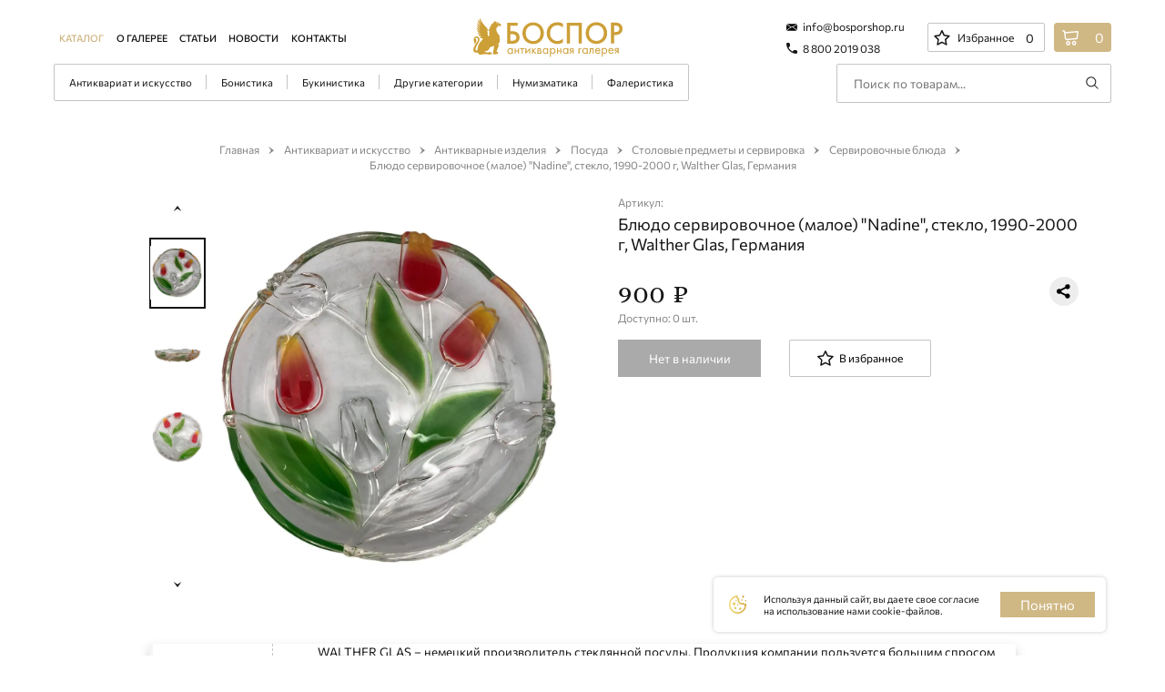

--- FILE ---
content_type: text/html; charset=UTF-8
request_url: https://bosporshop.ru/catalog/antikvariat_i_iskusstvo/antikvarnye_izdeliya/posuda/stolovye_predmety_i_servirovka/servirovochnye_blyuda/blyudo_servirovochnoe_maloe_nadine_steklo_1990_2000_g_walther_glas_germaniya
body_size: 76118
content:
    <!DOCTYPE html>
    <html lang="en">
    <head>
        <meta http-equiv="Content-Type" content="text/html; charset=UTF-8" />
<meta name="robots" content="index, follow" />
<meta name="description" content="Блюдо сервировочное (малое) &amp;quot;Nadine&amp;quot;, стекло, 1990-2000 г, Walther Glas, Германия. Антикварная Галерея «БОСПОР» это: нумизматика, бонистика, фалеристика, букинистика и антикварные изделия. Представительства в Москве и Челябинске. Надежность каждой сделки. Полная гарантия подлинности на товар. Доставка по всему миру. Звоните: 8 800 2019 038." />
<script data-skip-moving="true">(function(w, d, n) {var cl = "bx-core";var ht = d.documentElement;var htc = ht ? ht.className : undefined;if (htc === undefined || htc.indexOf(cl) !== -1){return;}var ua = n.userAgent;if (/(iPad;)|(iPhone;)/i.test(ua)){cl += " bx-ios";}else if (/Windows/i.test(ua)){cl += ' bx-win';}else if (/Macintosh/i.test(ua)){cl += " bx-mac";}else if (/Linux/i.test(ua) && !/Android/i.test(ua)){cl += " bx-linux";}else if (/Android/i.test(ua)){cl += " bx-android";}cl += (/(ipad|iphone|android|mobile|touch)/i.test(ua) ? " bx-touch" : " bx-no-touch");cl += w.devicePixelRatio && w.devicePixelRatio >= 2? " bx-retina": " bx-no-retina";if (/AppleWebKit/.test(ua)){cl += " bx-chrome";}else if (/Opera/.test(ua)){cl += " bx-opera";}else if (/Firefox/.test(ua)){cl += " bx-firefox";}ht.className = htc ? htc + " " + cl : cl;})(window, document, navigator);</script>


<link href="/bitrix/cache/css/s1/bospor/page_74c070ef690a7c09de3edc0b358d7c2d/page_74c070ef690a7c09de3edc0b358d7c2d_v1.css?17598300053491" type="text/css"  rel="stylesheet" />
<link href="/bitrix/cache/css/s1/bospor/template_74f5d4ef64d8665d2213d7208e84d371/template_74f5d4ef64d8665d2213d7208e84d371_v1.css?1759830005268555" type="text/css"  data-template-style="true" rel="stylesheet" />







<meta name="viewport" content="width=device-width, initial-scale=1.0">
<meta http-equiv="X-UA-Compatible" content="ie=edge">
<meta charset="UTF-8">



        <title>Блюдо сервировочное (малое) &quot;Nadine&quot;, стекло, 1990-2000 г, Walther Glas, Германия: купить, цена, фото и описание в антикварной Галерее «БОСПОР»</title>

  		<link rel="stylesheet" href="//code.jquery.com/ui/1.12.1/themes/base/jquery-ui.css">
        
                <link rel="icon" href="../.default/img/Fevicon.png" type="image/png">
        <meta name="yandex-verification" content="b2a8975e0d700ea9" />
        <meta name="google-site-verification" content="6zPpCpbJunw09IhTje90-sPtkOwu-4uzdvVCmHUOZ7I" />
        <!-- Global site tag (gtag.js) - Google Analytics -->
<!-- Yandex.Metrika counter -->
<noscript><div><img src="https://mc.yandex.ru/watch/51224339" style="position:absolute; left:-9999px;" alt="" /></div></noscript>
<!-- /Yandex.Metrika counter -->
    </head>
<body>
            <div id="panel"></div>

<!-- Yandex.Metrika counter -->
<noscript><div><img src="https://mc.yandex.ru/watch/51224339" style="position:absolute; left:-9999px;" alt="" /></div></noscript>

<!--Ztx-->
<div class="waiting-block js_waiting-block">
    <div class="shadow"></div>
    <div class="content">
        <div class="spinner-border">
            <span class="visually-hidden">Загрузка...</span>
        </div>
    </div>
</div>
<!--Ztx-->

<!-- <div class="preloader">
			<div class="preloader__image">
				<svg width="146" height="178" viewBox="0 0 146 178" fill="none" xmlns="http://www.w3.org/2000/svg">
                        <path fill-rule="evenodd" clip-rule="evenodd" d="M76.8866 62.7727C78.1439 62.4163 78.7476 62.4354 79.346 62.4543C79.4801 62.4586 79.6139 62.4628 79.7548 62.4628C79.8959 62.6046 80.1783 62.7464 80.7429 63.03C79.4725 56.9324 79.6136 50.9766 80.7429 45.1627C81.0252 44.0282 80.4606 43.6028 79.3313 44.0282C79.0991 44.106 78.8669 44.2157 78.6289 44.3282C77.9988 44.626 77.3279 44.9431 76.5083 44.7372C77.2497 41.0132 79.8298 38.4845 82.3551 36.0097L82.3551 36.0096L82.356 36.0088C82.7152 35.6568 83.0732 35.3059 83.4247 34.9527C82.8418 34.6599 82.3717 34.7828 81.8786 34.9117C81.4164 35.0325 80.934 35.1585 80.3194 34.9527C81.1663 33.1093 82.4367 31.833 83.8482 30.415C84.6062 29.5688 85.4648 28.7731 86.3339 27.9677L86.334 27.9677L86.334 27.9676C86.9214 27.4233 87.5135 26.8745 88.0827 26.3027C87.4925 26.0062 86.9793 26.1359 86.4627 26.2665C85.991 26.3857 85.5163 26.5057 84.9774 26.3027C85.9655 23.6084 87.8004 21.6231 90.0589 20.0633C93.3053 17.7944 96.2695 15.2419 98.2456 11.6968C98.9514 10.4206 100.081 9.28612 101.351 8.43529C101.398 8.48256 101.461 8.52983 101.523 8.57709C101.649 8.67163 101.774 8.76617 101.774 8.8607V8.86077C101.987 11.2781 102.093 12.4834 102.75 13.1023C103.404 13.7177 104.604 13.7532 106.997 13.8239C108.832 13.8239 110.526 14.2493 112.22 14.8165C112.292 14.8348 112.37 14.8531 112.45 14.8719C112.991 14.9996 113.649 15.1549 113.772 15.5255C114.34 17.6186 115.989 18.3712 117.609 19.1109C118.404 19.4738 119.191 19.8335 119.842 20.3469C122.241 22.3321 122.383 25.0264 120.406 28.9969C118.289 27.1535 115.89 25.4518 113.208 24.7428C113.111 24.7267 113.008 24.7069 112.899 24.6862C112.053 24.5245 110.901 24.3045 110.526 25.31C110.216 26.2445 110.965 26.4947 111.666 26.7287C111.922 26.8143 112.172 26.8977 112.361 27.0117C112.714 27.2953 113.102 27.5789 113.49 27.8625C113.878 28.1461 114.266 28.4297 114.619 28.7133C114.337 28.9969 114.196 29.1387 114.055 29.1387C107.844 29.2806 107.279 29.8478 105.727 35.8036C104.456 40.7667 105.444 45.3045 107.985 49.4168C109.044 51.1185 110.208 52.7847 111.373 54.4509L111.373 54.451L111.373 54.4511C112.537 56.1172 113.702 57.7833 114.76 59.4849C114.99 59.8314 115.255 60.1543 115.52 60.4765C116.554 61.7367 117.578 62.9851 116.454 65.5825C115.848 66.8004 116.304 68.5519 116.78 70.3787L116.78 70.3788C117.08 71.5299 117.388 72.7109 117.442 73.8072C117.583 76.5014 117.301 79.1957 117.019 81.7482C117.007 81.8507 116.997 81.9542 116.987 82.058C116.867 83.2468 116.742 84.4881 115.184 85.0097C114.902 85.1515 114.619 85.4351 114.619 85.5769C114.478 88.413 113.913 90.6819 110.385 90.3983C109.82 90.3983 109.82 91.1073 109.82 91.5327C109.961 92.2418 110.385 92.5254 111.09 92.3836C114.196 92.0999 114.055 93.518 113.49 95.9287C112.643 100.325 110.808 104.153 108.832 108.124C107.703 110.393 106.856 112.803 106.15 115.214C105.727 116.774 106.15 117.483 107.703 117.767C109.961 118.334 112.22 119.185 113.49 121.453C111.189 120.502 110.446 122.157 109.766 123.67C109.737 123.735 109.708 123.8 109.679 123.864C108.973 125.566 108.126 126.275 106.009 125.849C103.881 125.493 101.754 126.032 99.7093 126.55C99.3122 126.65 98.9182 126.75 98.5279 126.842C96.2695 127.267 95.4226 126.558 94.7168 124.29C93.6605 120.894 94.2643 117.657 94.8716 114.4C95.0759 113.305 95.2805 112.208 95.4226 111.102C95.5721 109.825 95.781 108.549 95.9916 107.261L95.9917 107.261C96.5764 103.687 97.1744 100.032 96.5518 96.0705C92.3173 99.0484 87.6593 100.608 82.8601 101.459C82.0002 101.582 81.8887 102.243 81.7812 102.88C81.7651 102.974 81.7492 103.069 81.7309 103.161C80.4605 109.116 77.2141 113.087 70.8623 114.221C68.1804 114.789 65.2162 115.498 62.252 116.49C63.7376 116.926 65.196 117.388 66.6273 117.842L66.6278 117.842L66.6282 117.842L66.6297 117.843C68.4614 118.424 70.2487 118.991 71.9915 119.468C74.391 120.035 76.6495 120.035 79.1902 118.901C84.6951 116.49 90.6235 120.177 91.3292 126.275C90.0017 126.465 88.9928 125.824 87.9599 125.168C87.4553 124.847 86.9449 124.522 86.3889 124.29C85.2597 123.864 85.1185 123.864 85.2597 125.14C85.2597 125.991 84.8362 126.133 84.2716 126.275C84.0881 126.332 83.9046 126.39 83.7211 126.448C82.0697 126.971 80.4182 127.494 78.7667 126.984C71.1743 124.617 63.7033 125.542 56.1286 126.481C55.5356 126.555 54.9419 126.628 54.3475 126.7C53.9358 126.746 53.5388 126.777 53.1471 126.808L53.1468 126.808H53.1467C52.3301 126.872 51.5361 126.934 50.6776 127.126C47.0077 127.693 44.0435 126.984 42.632 122.872C41.9262 120.886 39.9501 120.035 37.6917 120.177C35.8567 120.319 34.0217 120.461 32.3279 120.035C27.2465 119.468 24 114.789 24.4234 109.258C25.1292 102.593 28.5168 96.9213 31.9045 91.3909C33.1042 89.4766 34.4099 87.6331 35.7155 85.7896L35.7156 85.7896C37.0212 83.9462 38.3269 82.1027 39.5266 80.1884C41.2205 77.6359 41.0793 74.5162 40.2324 71.5383C39.2443 68.4186 34.0217 67.2842 31.6222 69.6948C30.7905 70.4259 31.337 70.8493 31.8519 71.2482C32.0361 71.391 32.2163 71.5306 32.3279 71.6801C35.4332 75.6506 36.2802 80.0466 33.8806 84.7261C32.8933 86.5997 31.3944 87.8737 29.5827 89.4135L29.5827 89.4135C29.0633 89.8549 28.5183 90.3182 27.9522 90.8237C29.1273 86.3641 27.7663 82.9965 26.4384 79.7107C26.3307 79.4442 26.2232 79.1781 26.1173 78.9121C24.4234 74.5162 27.2465 66.5751 31.6222 64.5899C34.8686 63.03 38.5386 63.5972 41.6439 65.4407C44.7492 67.2842 46.3019 70.1202 46.3019 73.6654C46.4431 79.1957 43.9023 83.4499 41.0793 87.9876C40.8836 88.3022 40.6871 88.6171 40.4901 88.9327L40.4901 88.9328C37.136 94.3077 33.6768 99.8513 32.6102 106.28C31.9045 109.826 33.316 112.945 35.5744 113.087C37.8328 113.229 39.2443 110.818 39.5266 107.131C40.0912 100.041 42.0674 93.518 46.0196 87.4204C47.7793 84.6533 49.9538 82.2611 52.1159 79.8826C53.9425 77.8731 55.7603 75.8733 57.3117 73.6654C58.0059 72.7064 58.1667 72.605 58.9419 72.1419C57.6355 71.8483 56.2879 71.5337 54.6887 71.156C55.3686 70.883 55.95 70.676 56.4804 70.4872C57.0472 70.2853 57.5559 70.1042 58.0645 69.8854C57.1478 69.8146 56.2223 69.8414 55.3056 69.868C52.5653 69.9473 49.9043 70.0243 47.7963 67.4853C50.4683 66.7795 52.9997 66.0737 55.5311 65.368L55.5326 65.3675C47.6556 65.0852 46.3897 64.8028 44.8424 62.6851C47.515 62.1203 50.3282 61.5556 53.1414 60.9909C51.4535 60.6732 49.7655 60.5938 48.0776 60.5144C47.5149 60.4879 46.9523 60.4614 46.3897 60.4262C44.1391 60.1438 42.0292 58.5908 41.1852 56.7554C44.2798 56.7554 47.515 56.7554 50.7502 56.8966C50.7502 56.6142 50.7502 56.3319 50.8908 56.0495C50.4375 55.9943 49.9828 55.9446 49.5292 55.8949C45.339 55.4363 41.2467 54.9884 39.216 50.4022C42.5918 50.8257 45.827 51.2493 49.2029 51.814C49.2732 51.6728 49.3084 51.5316 49.3435 51.3905C49.3787 51.2493 49.4139 51.1081 49.4842 50.9669C48.6166 50.6595 47.7165 50.3987 46.8168 50.1379C42.7573 48.9612 38.705 47.7865 37.6687 42.3548C38.3455 42.6161 39.0031 42.8967 39.6557 43.1752C40.7661 43.6491 41.8621 44.1168 43.0138 44.4725C44.0154 44.8076 45.0666 44.9936 46.1085 45.1779C46.8224 45.3042 47.532 45.4298 48.2183 45.602C38.0907 40.0959 36.4027 37.8369 36.6841 33.4603C45.827 38.9664 46.3897 39.2488 48.9216 38.8252C48.8211 38.7672 48.7206 38.7092 48.6201 38.6513C43.0959 35.4656 37.6687 32.3358 37.6687 24.8481C40.7632 28.3777 44.5611 30.919 49.0622 32.3308C47.3743 30.5425 45.6863 28.8797 43.9984 27.2168C43.1544 26.3854 42.3105 25.554 41.4665 24.707C38.794 22.1657 38.6533 18.7773 38.5127 14.9654C39.2833 15.7904 39.9977 16.5967 40.6832 17.3703C41.8744 18.7148 42.9784 19.9608 44.1391 21.0362C45.2916 22.104 46.6118 23.0597 47.9234 24.0092C48.6929 24.5662 49.4594 25.121 50.1875 25.6952C50.2578 25.6246 50.293 25.5541 50.3282 25.4835C50.3633 25.4129 50.3985 25.3423 50.4688 25.2717C48.0776 22.1657 45.6864 19.0597 43.4358 15.9536C41.0445 12.4241 41.0445 8.61214 42.0292 4.65903C44.7017 10.3063 48.2183 15.2477 53.0007 19.342C52.5084 18.5248 51.9982 17.7203 51.4911 16.9207C48.2314 11.7807 45.0994 6.84189 47.6556 0C47.9369 0.635325 48.2183 1.20006 48.482 1.7295C48.7457 2.25893 48.9919 2.75306 49.2029 3.2472C54.97 15.2477 63.269 25.4129 72.6933 34.4486C74.2405 35.8604 74.8032 37.2722 74.6625 39.5311C74.0999 46.1667 74.0999 52.8023 75.7878 59.2967C76.0813 60.4752 76.4259 61.6536 76.8866 62.7727ZM107.002 18.8526L107.002 18.8526C106.512 18.7403 105.994 18.6218 105.444 18.5034C107.42 17.0854 109.114 16.9436 110.667 17.369C110.785 17.3986 110.921 17.4158 111.062 17.4336C111.595 17.501 112.19 17.5763 112.078 18.3616C111.937 19.2124 111.232 19.6378 110.385 19.496C109.366 19.3937 108.274 19.1437 107.003 18.8526L107.002 18.8526L107.002 18.8526ZM134.871 138.85H136.599C137.972 138.85 141.531 139.003 141.531 142.816C141.531 146.477 138.43 146.884 136.65 146.884H134.871V138.85ZM130.854 135.139L130.905 161.222H134.921V150.646H136.65C138.531 150.646 140.972 150.341 143.005 148.561C144.327 147.443 145.548 145.562 145.548 142.867C145.548 140.935 144.887 138.24 142.294 136.511C140.311 135.19 138.277 135.088 136.599 135.088L130.854 135.139ZM112.55 158.069C107.008 158.069 103.144 154.002 103.144 148.256C103.144 142.46 107.008 138.342 112.499 138.342C118.041 138.342 121.905 142.409 121.905 148.206C121.905 154.002 118.041 158.069 112.55 158.069ZM112.499 134.63C104.72 134.63 98.9239 140.579 98.9748 148.256C98.9748 155.883 104.72 161.781 112.601 161.781C120.431 161.781 126.176 155.832 126.125 148.206C126.075 140.528 120.278 134.63 112.499 134.63ZM74.9765 135.24L75.0274 161.323H79.044L78.9932 138.952H90.128L90.1788 161.323H94.1955L94.1446 135.19L74.9765 135.24ZM70.2481 136.664C68.6211 135.596 66.6382 134.732 63.2825 134.732C59.7234 134.732 56.5711 135.596 53.8764 138.24C50.724 141.24 49.7072 145.053 49.7072 148.46C49.7072 152.731 51.385 155.883 53.9272 158.273C57.2829 161.425 60.9436 161.883 63.1808 161.883C67.0957 161.883 69.5363 160.408 70.3498 159.9V155.12C67.4008 157.917 64.5536 158.171 63.2825 158.171C57.7405 158.171 53.9272 154.002 53.9272 148.46C53.9272 142.714 57.588 138.494 63.2825 138.494C64.7061 138.494 67.5533 138.698 70.3498 141.392L70.2481 136.664ZM32.5728 158.222C27.0309 158.222 23.1667 154.154 23.1667 148.409C23.1667 142.613 27.0308 138.494 32.522 138.494C38.0639 138.494 41.9281 142.562 41.9281 148.358C41.9789 154.154 38.064 158.222 32.5728 158.222ZM32.522 134.834C24.7429 134.834 18.9467 140.782 18.9975 148.46C18.9975 156.086 24.7429 161.984 32.6237 161.984C40.4536 161.984 46.199 156.035 46.1481 148.409C46.0973 140.732 40.3011 134.783 32.522 134.834ZM3.84609 149.629H6.28659C10.9642 149.629 11.371 152.578 11.371 153.748C11.371 157.764 7.25262 157.764 6.23575 157.764H3.84609V149.629ZM-0.170569 161.527H6.48997C8.16781 161.527 10.2524 161.425 12.1845 160.103C14.7267 158.425 15.4385 155.68 15.4385 153.748C15.4385 151.358 14.4216 149.324 12.9471 148.002C10.9134 146.172 8.32034 145.918 6.38828 145.918H3.84609V139.105H12.8963V135.393L-0.170569 135.444V161.527ZM139.345 170.17H138.226C137.921 170.17 137.515 170.17 137.159 169.967C136.854 169.763 136.701 169.509 136.701 169.153C136.701 168.696 136.955 168.441 137.108 168.289C137.362 168.136 137.718 168.085 138.176 168.085H139.294L139.345 170.17ZM135.278 173.932H136.701L138.633 171.136H139.345V173.932H140.565V167.069H138.176C137.515 167.069 136.752 167.069 136.142 167.628C135.735 167.984 135.532 168.543 135.532 169.153C135.532 169.814 135.786 170.272 136.091 170.526C136.599 170.984 137.362 171.085 137.413 171.085L135.278 173.932ZM128.922 169.763C129.125 168.746 129.939 167.984 130.956 167.984C131.973 167.984 132.786 168.696 132.99 169.763H128.922ZM133.193 171.645C133.04 172 132.786 172.305 132.481 172.611C132.074 172.966 131.617 173.119 131.058 173.119C129.888 173.119 128.871 172.204 128.871 170.78H134.21C134.261 169.865 134.006 168.797 133.549 168.187C133.142 167.577 132.278 166.916 130.956 166.916C128.871 166.916 127.6 168.492 127.651 170.577C127.651 173.119 129.38 174.187 131.058 174.187C131.922 174.187 132.735 173.882 133.345 173.322C133.701 173.017 134.006 172.611 134.21 172.204L133.193 171.645ZM122.77 173.119C121.346 173.119 120.482 172 120.482 170.577C120.482 168.899 121.651 167.984 122.77 167.984C123.889 167.984 125.007 168.899 125.007 170.577C125.007 171.95 124.194 173.119 122.77 173.119ZM120.533 173.017C121.041 173.678 121.855 174.187 122.923 174.187C125.007 174.187 126.227 172.458 126.227 170.577C126.227 168.696 125.007 166.916 122.872 166.916C122.363 166.916 121.346 167.018 120.533 168.035V167.069H119.313V177.847H120.533V173.017ZM112.245 169.814C112.449 168.797 113.262 168.035 114.279 168.035C115.296 168.035 116.109 168.746 116.313 169.814H112.245ZM116.465 171.695C116.313 172.051 116.059 172.356 115.754 172.661C115.347 173.017 114.889 173.17 114.33 173.17C113.11 173.17 112.144 172.255 112.144 170.831H117.482C117.533 169.916 117.279 168.848 116.821 168.238C116.415 167.628 115.55 166.967 114.228 166.967C112.144 166.967 110.873 168.543 110.923 170.628C110.923 173.17 112.652 174.238 114.33 174.238C115.194 174.238 116.008 173.932 116.618 173.373C116.974 173.068 117.279 172.661 117.482 172.255L116.465 171.695ZM109.093 167.119H104.263V171.339C104.263 171.746 104.263 172.204 104.059 172.509C103.907 172.712 103.653 172.966 103.195 172.966C103.093 172.966 102.992 172.966 102.941 172.916V174.034C102.992 174.034 103.055 174.047 103.119 174.06C103.182 174.072 103.246 174.085 103.297 174.085C104.212 174.085 104.72 173.627 104.975 173.373C105.483 172.712 105.483 171.95 105.483 171.39V168.289H107.924V174.085H109.093V167.119ZM98.2124 168.035C99.2802 168.035 100.5 168.797 100.5 170.577C100.5 171.95 99.6869 173.17 98.2124 173.17C96.7888 173.17 95.9753 172.051 95.9753 170.577C95.9245 168.899 97.043 168.035 98.2124 168.035ZM100.45 168.085C100.144 167.679 99.4327 166.967 98.1108 166.967C96.3312 166.967 94.7551 168.187 94.7551 170.577C94.7551 173.017 96.3821 174.238 98.1108 174.238C99.331 174.238 100.043 173.577 100.45 173.068V174.034H101.67V167.17H100.45V168.085ZM89.8741 174.034H91.0943V168.238H93.9924V167.119H89.9249L89.8741 174.034ZM82.5526 170.272H81.434C81.1289 170.272 80.7222 170.272 80.3663 170.068C80.0612 169.865 79.9087 169.611 79.9087 169.255C79.9087 168.797 80.1629 168.543 80.3154 168.391C80.5697 168.238 80.9256 168.187 81.3832 168.187H82.5017L82.5526 170.272ZM78.4342 174.034H79.8578L81.7899 171.238H82.5017V174.034H83.6711V167.17H81.2815C80.6205 167.17 79.8578 167.17 79.2477 167.78C78.841 168.136 78.6376 168.696 78.6376 169.306C78.6376 169.967 78.8918 170.424 79.1969 170.678C79.7053 171.136 80.468 171.238 80.5188 171.238L78.4342 174.034ZM73.5532 168.085C74.6209 168.085 75.8412 168.848 75.8412 170.628C75.8412 172 75.0277 173.221 73.5532 173.221C72.1296 173.221 71.3161 172.102 71.3161 170.628C71.3161 168.95 72.3838 168.085 73.5532 168.085ZM75.7903 168.136C75.4853 167.73 74.7735 167.018 73.4515 167.018C71.672 167.018 70.0958 168.238 70.0958 170.628C70.0958 173.068 71.7228 174.288 73.4515 174.288C74.6718 174.288 75.3836 173.627 75.7903 173.119V174.085H77.0106V167.221H75.7903V168.136ZM62.6218 174.085H63.8421V171.136H67.0961V174.085H68.2655V167.221H67.0961V170.018H63.8421V167.17H62.6218V174.085ZM57.3341 173.221C55.9104 173.221 55.0461 172.102 55.0461 170.678C55.0461 169.001 56.2155 168.085 57.3341 168.085C58.4526 168.085 59.5712 169.001 59.5712 170.678C59.5712 172.051 58.7068 173.221 57.3341 173.221ZM55.0969 173.17C55.6054 173.831 56.4189 174.339 57.4866 174.339C59.5712 174.339 60.7914 172.611 60.7914 170.729C60.7914 168.848 59.5712 167.069 57.4357 167.069C56.9273 167.069 55.9104 167.17 55.0969 168.187V167.221H53.8767V178H55.0969V173.17ZM48.1822 168.136C49.2499 168.136 50.4701 168.899 50.4701 170.678C50.4701 172.051 49.6566 173.272 48.1822 173.272C46.7585 173.272 45.945 172.153 45.945 170.678C45.945 169.001 47.0128 168.136 48.1822 168.136ZM50.4193 168.187C50.1142 167.78 49.4024 167.069 48.0805 167.069C46.301 167.069 44.7248 168.289 44.7248 170.678C44.7248 173.119 46.3518 174.339 48.0805 174.339C49.3007 174.339 50.0125 173.678 50.4193 173.17V174.136H51.6396V167.272H50.4193V168.187ZM39.2337 173.068V171.034H40.759C41.1149 171.034 41.5216 171.034 41.8267 171.289C42.0809 171.492 42.1826 171.746 42.1826 172.051C42.1826 172.356 41.9792 172.661 41.7759 172.814C41.4708 173.017 41.0132 173.068 40.7081 173.068H39.2337ZM39.1828 170.068V168.34H40.2505C40.6064 168.34 40.9115 168.34 41.2166 168.492C41.42 168.645 41.5725 168.848 41.5725 169.153C41.5725 169.56 41.3691 169.763 41.2674 169.865C41.0132 170.068 40.6064 170.068 40.5048 170.068H39.1828ZM38.0134 167.272V174.136H40.9624C41.5216 174.136 42.1826 173.983 42.5894 173.678C42.9453 173.373 43.3012 172.865 43.3012 172.102C43.3012 171.594 43.1486 171.136 42.7419 170.78C42.386 170.475 42.0809 170.373 41.8775 170.323C42.2843 170.068 42.6402 169.611 42.6402 168.95C42.6402 168.238 42.2843 167.831 42.0301 167.679C41.5725 167.272 40.9624 167.272 40.6065 167.272H38.0134ZM30.997 167.272V174.136H32.1664V171.441L32.5223 171.085L35.217 174.085H36.7932L33.4375 170.272L36.4373 167.17H34.9628L32.1664 170.018V167.221L30.997 167.272ZM22.8111 167.272V174.644L27.5396 169.56V174.136H28.7599V166.713L24.0822 171.797V167.272H22.8111ZM21.5909 168.391V167.272H16.0998V168.391H18.2352V174.187H19.4046V168.391H21.5909ZM9.185 174.187H10.4053V171.238H13.6593V174.187H14.8287V167.323H13.6593V170.119H10.4053V167.272H9.185V174.187ZM3.4905 168.238C4.55822 168.238 5.77847 169.001 5.77847 170.78C5.77847 172.153 4.96497 173.373 3.4905 173.373C2.06687 173.373 1.25337 172.255 1.25337 170.78C1.20253 169.102 2.32109 168.238 3.4905 168.238ZM5.72762 168.289C5.42256 167.882 4.71075 167.17 3.38881 167.17C1.60928 167.17 0.0331238 168.391 0.0331238 170.78C0.0331238 173.221 1.66012 174.441 3.38881 174.441C4.60906 174.441 5.37172 173.78 5.72762 173.272V174.238H6.89703V167.374H5.72762V168.289ZM-11 173.221C-10.949 173.221 -10.949 173.221 -10.898 173.272V173.323L-11 173.221Z" fill="url(#paint0_linear)"></path>
                        <defs>
                            <linearGradient id="paint0_linear" x1="-16.0962" y1="-2514.22" x2="196.325" y2="-2512.94" gradientUnits="userSpaceOnUse">
                                <stop stop-color="#F8E281"></stop>
                                <stop offset="1" stop-color="#CC9F37"></stop>
                            </linearGradient>
                        </defs>
                    </svg>
			</div>
</div> -->

<!-- /Yandex.Metrika counter -->
    <header class="header">

        <div class="header__top-header top-header">
            <div class="top-header__main">
                <div class="top-header__left">
                    <div class="top-header__city city" v-cloak="" v-if="false">
                        <div class="city__header" @click="toggleListCity">
                            <div class="city__icon">
                                <svg viewBox="0 0 21 23" fill="none" xmlns="http://www.w3.org/2000/svg">
                                    <path
                                            d="M17.3234 2.82853C13.5523 -0.94264 7.44825 -0.943046 3.67667 2.82853C-0.0944057 6.59956 -0.0949917 12.7037 3.67667 16.4753L9.99009 22.7887C10.2718 23.0704 10.7284 23.0704 11.0101 22.7887L17.3235 16.4753C21.0945 12.7043 21.0951 6.60015 17.3234 2.82853ZM13.5504 12.7022C11.8647 14.3879 9.13585 14.3883 7.44974 12.7022C5.76394 11.0164 5.76367 8.28766 7.44974 6.60164C9.1354 4.91589 11.8643 4.91557 13.5503 6.60164C15.2361 8.28735 15.2364 11.0162 13.5504 12.7022Z"
                                            fill="black"
                                    />
                                </svg>
                            </div>
                            <div class="city__name">
                                <span>{{city.name}}</span>
                                <div class="city__indicate">
                                    <svg width="13" height="9" viewBox="0 0 13 9" fill="none" xmlns="http://www.w3.org/2000/svg">
                                        <path
                                                d="M6.32524 8.99834C4.2067 5.9958 2.1034 3.01612 9.44121e-05 0.0288254C0.00771522 0.0135841 0.0229559 0.00596343 0.0305767 -0.0092779C0.106784 0.0440667 0.18299 0.0897907 0.259196 0.143135C2.23295 1.46151 4.2067 2.77226 6.18045 4.09826C6.28714 4.17446 6.35573 4.16684 6.46241 4.09826C8.42854 2.7875 10.3947 1.47675 12.3608 0.173618C12.4446 0.112653 12.5285 0.0593086 12.6123 0.00596398C12.6275 0.0135846 12.6351 0.028826 12.6504 0.0364466C10.5471 3.01612 8.44379 5.9958 6.32524 8.99834Z"
                                                fill="#151515"
                                        />
                                    </svg>
                                </div>
                            </div>
                        </div>
                        <transition name="fade">
                            <div class="city__check-city check-city" v-if="cityConfirm">
                                <div class="check-city__header">
                                    <div class="check-city__loc-icon">
                                        <svg viewBox="0 0 21 25" fill="none" xmlns="http://www.w3.org/2000/svg">
                                            <path
                                                    d="M17.9168 3.07449C13.8177 -1.02461 7.18294 -1.02505 3.0834 3.07449C-1.0156 7.17344 -1.01624 13.8084 3.0834 17.9079L9.94581 24.7703C10.252 25.0765 10.7483 25.0765 11.0545 24.7703L17.9169 17.9079C22.0158 13.809 22.0165 7.17408 17.9168 3.07449ZM13.8157 13.8067C11.9834 15.6391 9.01729 15.6395 7.18456 13.8067C5.35217 11.9743 5.35187 9.00833 7.18456 7.17569C9.0168 5.34335 11.983 5.34301 13.8156 7.17569C15.648 9.00798 15.6483 11.9741 13.8157 13.8067Z"
                                                    fill="#D0B885"
                                            />
                                        </svg>
                                    </div>
                                    <div class="check-city__question text_size_xs">Ваш город {{city.name}}?</div>
                                </div>
                                <div class="check-city__confirm">
                                    <button class="check-city__button button button_color_white-trans button_size_s" @click="closeCityConfirmAndOpenListCity">
                                        <span class="button__bg"></span>
                                        <span class="button__filling"></span>
                                        <span class="button__title text_size_xs">
                    Нет, другой
                  </span>
                                    </button>
                                    <button class="check-city__button button button_color_gold button_size_s" @click="closeCityConfirm">
                                        <span class="button__bg"></span>
                                        <span class="button__filling"></span>
                                        <span class="button__title text_size_xs">
                    Да, верно
                  </span>
                                    </button>
                                </div>
                            </div>
                        </transition>
                        <div class="city__select-city select-city" v-if="cityList">
                            <div class="select-city__wrap">
                                <div class="select-city__header">
                                    <div class="select-city__input-group">
                                        <input class="select-city__input input input_city" type="text" placeholder="Введите ваш город..." v-model="searchKeyCity">
                                    </div>
                                </div>
                                <div class="select-city__cont">
                                    <div class="scroll-wrap" ref="baron">
                                        <div class="scroll-wrap__scroller" ref="scroller">
                                            <ul class="select-city__list" v-if="searchCity.length > 0">
                                                <li v-for="(city, index) in searchCity" @click.prevent="selectCity(city)" :data-id="index">{{city.name}}</li>
                                            </ul>
                                            <ul class="select-city__list" v-else>
                                                <li>Город не найден</li>
                                            </ul>
                                        </div>
                                        <div class="scroll-wrap__track" ref="scrollTrack">
                                            <div class="scroll-wrap__bar" ref="scrollBar"></div>
                                        </div>
                                    </div>

                                </div>
                            </div>
                        </div>
                    </div>
                    <div class="top-header__menu menu menu_desk">
                        <nav class="menu__nav nav">
                            
<ul class="nav__list">
			<li class="nav__item active"><a href="/catalog/">Каталог</a></li>
	
			<li class="nav__item"><a href="/about/">О галерее</a></li>
	
			<li class="nav__item"><a href="/article/">Статьи</a></li>
	
			<li class="nav__item"><a href="/novosti/">Новости</a></li>
	
			<li class="nav__item"><a href="/contacts/">Контакты</a></li>
	

</ul>
                        </nav>
                    </div>
                </div>
                <a href="/" class="top-header__logo logo">
                    <svg viewBox="0 0 246 64" fill="none" xmlns="http://www.w3.org/2000/svg">
                        <path
                                fill-rule="evenodd" clip-rule="evenodd"
                                d="M24.5745 29.4093C25.2244 29.2169 25.5215 29.2262 25.816 29.2355C25.879 29.2375 25.9418 29.2395 26.008 29.2395C26.0743 29.3058 26.2069 29.3721 26.4721 29.5047C25.8754 26.6537 25.9417 23.869 26.4721 21.1506C26.6047 20.6201 26.3395 20.4212 25.8091 20.6201C25.7 20.6565 25.5909 20.7078 25.4791 20.7604C25.1831 20.8997 24.868 21.0479 24.483 20.9517C24.8313 19.2104 26.0433 18.0281 27.2294 16.871L27.2296 16.8708C27.3984 16.7061 27.5667 16.542 27.7319 16.3768C27.4581 16.2399 27.2373 16.2973 27.0056 16.3576C26.7885 16.4141 26.5619 16.473 26.2732 16.3768C26.671 15.5148 27.2677 14.9181 27.9308 14.2551C28.2868 13.8595 28.6901 13.4875 29.0983 13.1109L29.0984 13.1108L29.0984 13.1108C29.3743 12.8563 29.6525 12.5997 29.9198 12.3323C29.6426 12.1937 29.4016 12.2543 29.1589 12.3154C28.9373 12.3712 28.7144 12.4273 28.4612 12.3323C28.9253 11.0726 29.7872 10.1443 30.8481 9.41501C32.373 8.35417 33.7654 7.16072 34.6936 5.50316C35.0251 4.90643 35.5556 4.37601 36.1523 3.9782C36.1744 4.0003 36.2039 4.0224 36.2333 4.0445C36.2923 4.0887 36.3512 4.1329 36.3512 4.1771C36.5501 6.43139 36.5501 6.43139 38.8044 6.4977C39.6663 6.4977 40.462 6.6966 41.2576 6.96181C41.2918 6.97036 41.3282 6.97891 41.3658 6.98774C41.6199 7.04741 41.9292 7.12006 41.9869 7.29333C42.2538 8.27196 43.0281 8.62386 43.7891 8.96974C44.1624 9.13939 44.5325 9.3076 44.8379 9.54761C45.9651 10.4759 46.0314 11.7356 45.1031 13.5921C44.1086 12.7301 42.9815 11.9345 41.7217 11.603C41.6765 11.5955 41.6279 11.5862 41.577 11.5765L41.5769 11.5765L41.5769 11.5765C41.1792 11.5009 40.6383 11.3981 40.462 11.8682C40.3163 12.3051 40.6683 12.4221 40.9974 12.5315C41.1178 12.5716 41.2351 12.6106 41.3239 12.6638C41.4897 12.7964 41.672 12.929 41.8543 13.0617C42.0366 13.1943 42.219 13.3269 42.3847 13.4595C42.2521 13.5921 42.1858 13.6584 42.1195 13.6584C39.2022 13.7247 38.937 13.9899 38.2077 16.7746C37.6109 19.0952 38.0751 21.2169 39.2685 23.1396C39.7658 23.9352 40.3127 24.7142 40.8597 25.4932L40.8598 25.4934L40.8599 25.4935C41.4068 26.2725 41.9538 27.0515 42.451 27.8471C42.559 28.0091 42.6835 28.1601 42.8077 28.3108C43.2935 28.9 43.7747 29.4837 43.2467 30.6981C42.9619 31.2676 43.1763 32.0865 43.3998 32.9407C43.5406 33.4789 43.6852 34.0311 43.7108 34.5437C43.7771 35.8034 43.6445 37.0632 43.5119 38.2566C43.5065 38.3046 43.5017 38.3529 43.4967 38.4015C43.4404 38.9573 43.3817 39.5377 42.6499 39.7816C42.5173 39.8479 42.3847 39.9805 42.3847 40.0468C42.3184 41.3729 42.0532 42.4337 40.3957 42.3011C40.1304 42.3011 40.1304 42.6326 40.1304 42.8315C40.1968 43.163 40.3957 43.2956 40.7272 43.2293C42.1858 43.0967 42.1195 43.7598 41.8543 44.8869C41.4565 46.9423 40.5946 48.7324 39.6663 50.5889C39.1359 51.6498 38.7381 52.7769 38.4066 53.9041C38.2077 54.6334 38.4066 54.9649 39.1359 55.0975C40.1968 55.3627 41.2576 55.7605 41.8543 56.8214C40.7736 56.3763 40.4243 57.1505 40.1051 57.8579L40.0641 57.9485C39.7326 58.7441 39.3348 59.0757 38.3403 58.8767C37.3409 58.7102 36.3416 58.962 35.3811 59.2041C35.1946 59.2511 35.0095 59.2977 34.8262 59.3409C33.7654 59.5398 33.3676 59.2083 33.0361 58.1474C32.5399 56.5596 32.8235 55.0461 33.1088 53.5235C33.2047 53.0115 33.3008 52.4985 33.3676 51.9813C33.4378 51.3843 33.5359 50.7874 33.6349 50.1856L33.6349 50.1855L33.6349 50.1855C33.9096 48.5145 34.1905 46.8055 33.898 44.9532C31.9089 46.3456 29.7209 47.0749 27.4667 47.4727C27.0627 47.5304 27.0103 47.8392 26.9598 48.1369C26.9523 48.1812 26.9448 48.2253 26.9362 48.2683C26.3395 51.053 24.8146 52.9095 21.8309 53.4399C20.5712 53.7051 19.1788 54.0367 17.7865 54.5008C18.4844 54.7043 19.1695 54.9206 19.8419 55.1329L19.842 55.133C20.7027 55.4047 21.5425 55.6698 22.3614 55.8931C23.4885 56.1583 24.5493 56.1583 25.7428 55.6279C28.3286 54.5008 31.1133 56.2246 31.4448 59.0756C30.8213 59.1647 30.3473 58.8649 29.8622 58.5579C29.6251 58.4079 29.3854 58.2562 29.1242 58.1474C28.5938 57.9485 28.5275 57.9485 28.5938 58.5452C28.5938 58.943 28.3949 59.0093 28.1297 59.0756C28.0435 59.1022 27.9573 59.1294 27.8711 59.1565C27.0954 59.4012 26.3196 59.6459 25.5439 59.4072C21.9775 58.3004 18.4682 58.7332 14.9101 59.1721C14.6316 59.2065 14.3527 59.2409 14.0735 59.2746C13.8801 59.2961 13.6936 59.3106 13.5095 59.3249L13.5094 59.3249H13.5094C13.1258 59.3548 12.7529 59.3839 12.3497 59.4735C10.6258 59.7387 9.23344 59.4072 8.57042 57.4844C8.2389 56.5562 7.31067 56.1583 6.24983 56.2246C5.38789 56.2909 4.52596 56.3572 3.73033 56.1583C1.34343 55.8931 -0.181525 53.7051 0.0173824 51.1193C0.348895 48.0031 1.94016 45.351 3.53142 42.7652C4.09499 41.8701 4.70829 41.0082 5.32159 40.1463C5.93489 39.2843 6.54819 38.4224 7.11176 37.5273C7.90739 36.3339 7.84109 34.8752 7.44327 33.4828C6.97915 32.0242 4.52596 31.4938 3.39881 32.6209C3.00817 32.9627 3.26485 33.1607 3.50672 33.3472C3.59326 33.414 3.67791 33.4793 3.73033 33.5492C5.18898 35.4056 5.5868 37.461 4.45966 39.649C3.99588 40.525 3.29182 41.1207 2.44083 41.8406C2.19688 42.047 1.94085 42.2636 1.67495 42.5C2.22689 40.4149 1.5876 38.8403 0.96386 37.304C0.913261 37.1793 0.862764 37.055 0.813013 36.9306C0.0173824 34.8752 1.34343 31.1623 3.39881 30.234C4.92377 29.5047 6.64764 29.7699 8.1063 30.6318C9.56495 31.4938 10.2943 32.8198 10.2943 34.4774C10.3606 37.0632 9.16714 39.0523 7.84109 41.174C7.74917 41.321 7.65685 41.4683 7.56435 41.6158C5.98886 44.129 4.36394 46.7209 3.86293 49.727C3.53142 51.3846 4.19445 52.8432 5.25529 52.9095C6.31613 52.9758 6.97915 51.8487 7.11176 50.1248C7.37697 46.8097 8.30521 43.7598 10.1617 40.9087C10.9883 39.6149 12.0097 38.4965 13.0252 37.3844L13.0253 37.3843C13.8833 36.4448 14.7372 35.5098 15.4659 34.4774C15.7371 34.1044 15.835 34.0089 16.0698 33.8627C15.4773 33.7296 14.8631 33.5867 14.1398 33.4165C14.4603 33.2883 14.7343 33.1911 14.9843 33.1024C15.2515 33.0076 15.4913 32.9225 15.7311 32.8198C15.299 32.7865 14.8627 32.7991 14.4306 32.8116C13.1389 32.8489 11.8846 32.885 10.891 31.6926C12.1507 31.3611 13.3441 31.0296 14.5376 30.6981L14.5376 30.6981C10.8247 30.5655 10.228 30.4329 9.49862 29.4384C10.7582 29.1732 12.084 28.908 13.4099 28.6428L13.4105 28.6427C12.6148 28.4935 11.8192 28.4562 11.0236 28.4189C10.7584 28.4065 10.4932 28.3941 10.228 28.3775C9.16711 28.2449 8.17257 27.5156 7.77476 26.6536C9.23341 26.6536 10.7584 26.6536 12.2833 26.7199C12.2833 26.5873 12.2833 26.4547 12.3496 26.3221C12.1359 26.2962 11.9216 26.2729 11.7078 26.2495C9.7327 26.0342 7.80375 25.8238 6.84652 23.67C8.43778 23.8689 9.96274 24.0678 11.554 24.3331C11.5872 24.2667 11.6037 24.2004 11.6203 24.1341C11.6369 24.0678 11.6535 24.0015 11.6866 23.9352C11.2776 23.7909 10.8534 23.6684 10.4293 23.5459C8.51579 22.9933 6.60566 22.4416 6.11719 19.8908C6.43623 20.0135 6.74618 20.1453 7.05378 20.2761C7.5772 20.4986 8.09379 20.7183 8.63669 20.8853C9.10883 21.0427 9.60431 21.13 10.0954 21.2166C10.4319 21.2759 10.7664 21.3349 11.0899 21.4157C6.3161 18.8299 5.52047 17.7691 5.65307 15.7137C9.96274 18.2995 10.228 18.4321 11.4214 18.2332C11.374 18.206 11.3266 18.1788 11.2793 18.1515C8.67539 16.6555 6.11719 15.1856 6.11719 11.6693C7.57585 13.3268 9.36602 14.5203 11.4877 15.1833C10.6921 14.3435 9.89643 13.5626 9.1008 12.7817C8.70299 12.3912 8.30517 12.0008 7.90736 11.603C6.64761 10.4095 6.58131 8.81824 6.51501 7.02808C6.87827 7.41555 7.21499 7.79419 7.5381 8.15751C8.09961 8.7889 8.62 9.37406 9.16711 9.87909C9.71037 10.3806 10.3326 10.8293 10.9509 11.2753C11.3136 11.5368 11.6749 11.7974 12.0181 12.0671C12.0513 12.0339 12.0678 12.0008 12.0844 11.9676C12.101 11.9345 12.1176 11.9013 12.1507 11.8682C11.0236 10.4095 9.89644 8.95085 8.8356 7.49219C7.70845 5.83463 7.70845 4.04446 8.17257 2.18799C9.43232 4.84009 11.0899 7.16068 13.3442 9.08346C13.1121 8.69965 12.8716 8.32186 12.6326 7.94635C11.0961 5.53247 9.61976 3.21311 10.8247 0C10.9573 0.298362 11.0899 0.563573 11.2142 0.812208C11.3385 1.06084 11.4545 1.2929 11.554 1.52496C14.2724 7.16068 18.1843 11.9345 22.6265 16.1778C23.3559 16.8409 23.6211 17.5039 23.5548 18.5647C23.2896 21.6809 23.2896 24.7972 24.0852 27.8471C24.2174 28.3759 24.3716 28.9048 24.5745 29.4093ZM38.8069 8.84894C38.5765 8.79643 38.3335 8.74105 38.0751 8.68568C39.0033 8.02265 39.7989 7.95635 40.5283 8.15526C40.5836 8.16911 40.6477 8.17717 40.7138 8.18549C40.9642 8.217 41.2437 8.25219 41.1913 8.61938C41.125 9.01719 40.7935 9.2161 40.3957 9.1498C39.9172 9.10195 39.4042 8.98506 38.8069 8.84894ZM232.077 12.067H234.331C236.121 12.067 240.762 12.2659 240.762 17.2386C240.762 22.0124 236.718 22.5428 234.397 22.5428H232.077V12.067ZM226.839 7.2269L226.905 41.2401H232.143V27.4492H234.397C236.85 27.4492 240.033 27.0514 242.685 24.7308C244.409 23.2721 246 20.8189 246 17.3049C246 14.7854 245.138 11.2714 241.757 9.01707C239.171 7.29321 236.519 7.1606 234.331 7.1606L226.839 7.2269ZM202.97 37.1294C195.743 37.1294 190.704 31.8252 190.704 24.333C190.704 16.7745 195.743 11.404 202.903 11.404C210.13 11.404 215.169 16.7082 215.169 24.2667C215.169 31.8252 210.13 37.1294 202.97 37.1294ZM202.903 6.56388C192.759 6.56388 185.201 14.3213 185.267 24.333C185.267 34.2784 192.759 41.9695 203.036 41.9695C213.247 41.9695 220.739 34.2121 220.672 24.2667C220.606 14.255 213.048 6.56388 202.903 6.56388ZM153.972 7.35951L154.038 41.3727H159.276L159.21 12.1996H173.73L173.797 41.3727H179.034L178.968 7.29321L153.972 7.35951ZM147.806 9.21598C145.684 7.82363 143.098 6.69648 138.722 6.69648C134.081 6.69648 129.971 7.82363 126.456 11.2714C122.346 15.1832 121.02 20.1559 121.02 24.5982C121.02 30.1676 123.208 34.2784 126.523 37.3946C130.899 41.5053 135.673 42.1021 138.59 42.1021C143.695 42.1021 146.878 40.1793 147.939 39.5163V33.2838C144.093 36.9305 140.38 37.262 138.722 37.262C131.495 37.262 126.523 31.8252 126.523 24.5982C126.523 17.106 131.297 11.6029 138.722 11.6029C140.579 11.6029 144.292 11.8681 147.939 15.3821L147.806 9.21598ZM98.6757 37.3283C91.4487 37.3283 86.4097 32.0241 86.4097 24.5319C86.4097 16.9734 91.4487 11.6029 98.6094 11.6029C105.836 11.6029 110.875 16.9071 110.875 24.4656C110.942 32.0241 105.836 37.3283 98.6757 37.3283ZM98.6094 6.82909C88.4651 6.82909 80.9066 14.5865 80.9729 24.5982C80.9729 34.5436 88.4651 42.2347 98.742 42.2347C108.953 42.2347 116.445 34.4773 116.378 24.5319C116.312 14.5202 108.754 6.76279 98.6094 6.82909ZM61.2147 26.1231H64.3972C70.4971 26.1231 71.0275 29.9687 71.0275 31.4937C71.0275 36.7316 65.657 36.7316 64.3309 36.7316H61.2147V26.1231ZM55.9768 41.638H64.6625C66.8504 41.638 69.5688 41.5053 72.0883 39.7815C75.4035 37.5935 76.3317 34.0131 76.3317 31.4937C76.3317 28.3774 75.0057 25.7253 73.0829 24.0015C70.4308 21.6146 67.0493 21.2831 64.5298 21.2831H61.2147V12.3985H73.0166V7.55842L55.9768 7.62472V41.638ZM237.911 52.9095H236.452C236.055 52.9095 235.524 52.9095 235.06 52.6443C234.662 52.3791 234.463 52.0475 234.463 51.5834C234.463 50.9867 234.795 50.6552 234.994 50.4563C235.325 50.2574 235.789 50.1911 236.386 50.1911H237.845L237.911 52.9095ZM232.607 57.8159H234.463L236.983 54.1692H237.911V57.8159H239.502V48.865H236.386C235.524 48.865 234.53 48.865 233.734 49.5943C233.204 50.0585 232.938 50.7878 232.938 51.5834C232.938 52.4454 233.27 53.0421 233.668 53.3736C234.331 53.9703 235.325 54.1029 235.392 54.1029L232.607 57.8159ZM224.319 52.3791C224.584 51.053 225.645 50.0585 226.971 50.0585C228.297 50.0585 229.358 50.9867 229.623 52.3791H224.319ZM229.888 54.8322C229.689 55.2964 229.358 55.6942 228.96 56.092C228.43 56.5561 227.833 56.755 227.104 56.755C225.579 56.755 224.253 55.5616 224.253 53.7051H231.214C231.281 52.5117 230.949 51.1193 230.352 50.3237C229.822 49.528 228.695 48.6661 226.971 48.6661C224.253 48.6661 222.595 50.7215 222.661 53.4399C222.661 56.755 224.916 58.1474 227.104 58.1474C228.231 58.1474 229.292 57.7496 230.087 57.0202C230.551 56.6224 230.949 56.092 231.214 55.5616L229.888 54.8322ZM216.296 56.755C214.44 56.755 213.313 55.2964 213.313 53.4399C213.313 51.2519 214.838 50.0585 216.296 50.0585C217.755 50.0585 219.214 51.2519 219.214 53.4399C219.214 55.2301 218.153 56.755 216.296 56.755ZM213.379 56.6224C214.042 57.4844 215.103 58.1474 216.495 58.1474C219.214 58.1474 220.805 55.8931 220.805 53.4399C220.805 50.9867 219.214 48.6661 216.429 48.6661C215.766 48.6661 214.44 48.7987 213.379 50.1248V48.865H211.788V62.9212H213.379V56.6224ZM202.572 52.4454C202.837 51.1193 203.898 50.1248 205.224 50.1248C206.55 50.1248 207.611 51.053 207.876 52.4454H202.572ZM208.075 54.8986C207.876 55.3627 207.544 55.7605 207.147 56.1583C206.616 56.6224 206.019 56.8213 205.29 56.8213C203.699 56.8213 202.439 55.6279 202.439 53.7714H209.401C209.467 52.578 209.136 51.1856 208.539 50.39C208.009 49.5943 206.881 48.7324 205.158 48.7324C202.439 48.7324 200.782 50.7878 200.848 53.5062C200.848 56.8213 203.102 58.2137 205.29 58.2137C206.417 58.2137 207.478 57.8159 208.274 57.0865C208.738 56.6887 209.136 56.1583 209.401 55.6279L208.075 54.8986ZM198.461 48.9313H192.162V54.4344C192.162 54.9649 192.162 55.5616 191.897 55.9594C191.698 56.2246 191.367 56.5561 190.77 56.5561C190.637 56.5561 190.505 56.5561 190.438 56.4898V57.9485C190.505 57.9485 190.588 57.965 190.67 57.9816C190.753 57.9982 190.836 58.0148 190.902 58.0148C192.096 58.0148 192.759 57.4181 193.09 57.0865C193.753 56.2246 193.753 55.2301 193.753 54.5007V50.4563H196.936V58.0148H198.461V48.9313ZM184.272 50.1248C185.665 50.1248 187.256 51.1193 187.256 53.4399C187.256 55.2301 186.195 56.8213 184.272 56.8213C182.416 56.8213 181.355 55.3627 181.355 53.4399C181.289 51.2519 182.747 50.1248 184.272 50.1248ZM187.19 50.1911C186.792 49.6606 185.863 48.7324 184.14 48.7324C181.819 48.7324 179.764 50.3237 179.764 53.4399C179.764 56.6224 181.885 58.2137 184.14 58.2137C185.731 58.2137 186.659 57.3517 187.19 56.6887V57.9485H188.781V48.9976H187.19V50.1911ZM173.399 57.9485H174.99V50.39H178.769V48.9313H173.465L173.399 57.9485ZM163.851 53.0421H162.392C161.995 53.0421 161.464 53.0421 161 52.7769C160.602 52.5117 160.403 52.1801 160.403 51.716C160.403 51.1193 160.735 50.7878 160.934 50.5889C161.265 50.39 161.729 50.3237 162.326 50.3237H163.785L163.851 53.0421ZM158.48 57.9485H160.337L162.856 54.3018H163.785V57.9485H165.31V48.9976H162.193C161.332 48.9976 160.337 48.9976 159.541 49.7933C159.011 50.2574 158.746 50.9867 158.746 51.7823C158.746 52.6443 159.077 53.241 159.475 53.5725C160.138 54.1692 161.133 54.3018 161.199 54.3018L158.48 57.9485ZM152.115 50.1911C153.508 50.1911 155.099 51.1856 155.099 53.5062C155.099 55.2964 154.038 56.8876 152.115 56.8876C150.259 56.8876 149.198 55.429 149.198 53.5062C149.198 51.3182 150.59 50.1911 152.115 50.1911ZM155.033 50.2574C154.635 49.727 153.707 48.7987 151.983 48.7987C149.662 48.7987 147.607 50.39 147.607 53.5062C147.607 56.6887 149.729 58.28 151.983 58.28C153.574 58.28 154.502 57.4181 155.033 56.755V58.0148H156.624V49.0639H155.033V50.2574ZM137.86 58.0148H139.452V54.1692H143.695V58.0148H145.22V49.0639H143.695V52.7106H139.452V48.9976H137.86V58.0148ZM130.965 56.8876C129.108 56.8876 127.981 55.429 127.981 53.5725C127.981 51.3845 129.506 50.1911 130.965 50.1911C132.424 50.1911 133.882 51.3845 133.882 53.5725C133.882 55.3627 132.755 56.8876 130.965 56.8876ZM128.048 56.8213C128.711 57.6833 129.771 58.3463 131.164 58.3463C133.882 58.3463 135.474 56.092 135.474 53.6388C135.474 51.1856 133.882 48.865 131.098 48.865C130.435 48.865 129.108 48.9976 128.048 50.3237V49.0639H126.456V63.1201H128.048V56.8213ZM119.03 50.2574C120.423 50.2574 122.014 51.2519 122.014 53.5725C122.014 55.3627 120.953 56.9539 119.03 56.9539C117.174 56.9539 116.113 55.4953 116.113 53.5725C116.113 51.3845 117.506 50.2574 119.03 50.2574ZM121.948 50.3237C121.55 49.7933 120.622 48.865 118.898 48.865C116.577 48.865 114.522 50.4563 114.522 53.5725C114.522 56.755 116.644 58.3463 118.898 58.3463C120.489 58.3463 121.417 57.4844 121.948 56.8213V58.0811H123.539V49.1302H121.948V50.3237ZM107.361 56.6887V54.0366H109.35C109.814 54.0366 110.345 54.0366 110.743 54.3681C111.074 54.6333 111.207 54.9649 111.207 55.3627C111.207 55.7605 110.942 56.1583 110.676 56.3572C110.279 56.6224 109.682 56.6887 109.284 56.6887H107.361ZM107.295 52.7769V50.5226H108.687C109.151 50.5226 109.549 50.5226 109.947 50.7215C110.212 50.9204 110.411 51.1856 110.411 51.5834C110.411 52.1138 110.146 52.3791 110.013 52.5117C109.682 52.7769 109.151 52.7769 109.019 52.7769H107.295ZM105.77 49.1302V58.0811H109.616C110.345 58.0811 111.207 57.8822 111.737 57.4844C112.201 57.0865 112.665 56.4235 112.665 55.429C112.665 54.7659 112.467 54.1692 111.936 53.7051C111.472 53.3073 111.074 53.1747 110.809 53.1084C111.339 52.7769 111.803 52.1801 111.803 51.3182C111.803 50.39 111.339 49.8596 111.008 49.6607C110.411 49.1302 109.616 49.1302 109.151 49.1302H105.77ZM96.6202 49.1302V58.0811H98.1451V54.567L98.6093 54.1029L102.123 58.0148H104.179L99.8027 53.0421L103.715 48.9976H101.792L98.1451 52.7106V49.0639L96.6202 49.1302ZM85.9455 49.1302V58.7441L92.1116 52.1138V58.0811H93.7029V48.4009L87.603 55.0312V49.1302H85.9455ZM84.3542 50.5889V49.1302H77.1935V50.5889H79.9782V58.1474H81.5032V50.5889H84.3542ZM68.1764 58.1474H69.7676V54.3018H74.011V58.1474H75.536V49.1965H74.011V52.8432H69.7676V49.1302H68.1764V58.1474ZM60.7505 50.39C62.1428 50.39 63.7341 51.3845 63.7341 53.7051C63.7341 55.4953 62.6733 57.0865 60.7505 57.0865C58.894 57.0865 57.8332 55.6279 57.8332 53.7051C57.7669 51.5171 59.2255 50.39 60.7505 50.39ZM63.6678 50.4563C63.27 49.9259 62.3418 48.9976 60.6179 48.9976C58.2973 48.9976 56.2419 50.5889 56.2419 53.7051C56.2419 56.8876 58.3636 58.4789 60.6179 58.4789C62.2091 58.4789 63.2037 57.617 63.6678 56.9539V58.2137H65.1928V49.2628H63.6678V50.4563ZM41.8543 56.8875C41.8826 56.8875 41.8988 56.8875 41.9133 56.8926C41.9329 56.8995 41.9491 56.9158 41.9874 56.954V57.0206L41.8543 56.8875Z"
                                fill="#CC9F37"
                        />
                        <defs data-v-4760ec76="">
                            <linearGradient id="paint0_linear" x1="-0.944048" y1="-409.619" x2="38.4059" y2="-409.351" gradientUnits="userSpaceOnUse" data-v-4760ec76="">
                                <stop stop-color="#F8E281" data-v-4760ec76=""></stop>
                                <stop offset="1" stop-color="#CC9F37" data-v-4760ec76=""></stop>
                            </linearGradient>
                        </defs>
                    </svg>
                </a>
                <div class="top-header__right">
                    <div class="top-header__right-social">
                        <a href="mailto:info@bosporshop.ru" class="top-header__tel tel top-header__mail">
                        <span class="tel__icon mail__icon">
                          <svg xmlns="http://www.w3.org/2000/svg" xmlns:xlink="http://www.w3.org/1999/xlink" x="0px" y="0px"
                             viewBox="0 0 54.1 54.1" style="enable-background:new 0 0 54.1 54.1;" xml:space="preserve">
                        <g>
                            <path d="M14.241,18.4c3.754,2.568,7.761,4.558,11.872,6.464c6.938-2.519,13.185-5.886,19.438-9.408
                                c2.351-1.325,4.713-2.664,7.107-3.993c-2.977-2.531-11.679-1.219-14.154-1.219c-7.089,0.01-14.176,0-21.275-0.01
                                c-2.05-0.122-4.19-0.174-6.189,0.01H8.896c-1.436,0.007-3.418-0.117-5.006,0.408c2.233,1.421,4.267,3.08,6.326,4.719
                                C11.526,16.413,12.848,17.446,14.241,18.4z"/>
                            <path d="M11.406,20.105c-3.33-2.417-6.32-5.187-9.86-7.298c-0.617,1.664-0.282,3.875-0.492,5.422
                                c-0.009,0.061,0.011,0.112,0.011,0.163c-0.643,2.744-0.643,5.752-0.715,8.404c-0.073,2.57-0.613,6.271-0.188,9.468
                                c-0.039,1.539-0.054,3.155,0.283,4.508c6.607-5.211,13.631-10.385,20.712-14.902C17.772,24.189,14.505,22.354,11.406,20.105z"/>
                            <path d="M53.884,20.758c0.112-2.091,0.399-4.383,0.044-6.505c-6.632,3.681-12.99,7.452-19.807,10.593
                                c3.883,3.246,7.842,6.352,11.729,9.555c1.641,1.352,3.268,2.725,4.871,4.133c0.581,0.509,1.155,1.027,1.728,1.548
                                c0.176-0.348,0.338-0.713,0.465-1.12c0.715-2.251,0.427-4.944,0.251-7.444c0.023-0.549,0.049-1.101,0.075-1.655
                                C53.437,26.83,53.725,23.806,53.884,20.758z"/>
                            <path d="M31.06,26.188c-1.508,0.635-3.035,1.249-4.607,1.808c-0.579,0.206-1.054,0.062-1.38-0.254
                                c-0.244-0.113-0.488-0.229-0.731-0.343c-0.094,0.099-0.197,0.192-0.327,0.273C16.54,32.346,9.06,37.833,2.109,43.331
                                c0.608,0.388,1.395,0.623,2.427,0.635c4.545,0.055,9.098,0.021,13.65-0.022C26.056,44.156,33.94,44,41.808,44.185
                                c3.041,0.069,6.359-0.134,8.658-1.776c-6.157-5.604-12.762-10.553-19.125-15.911C31.224,26.4,31.137,26.295,31.06,26.188z"/>
                        </g>
                        </svg>
                        </span>
                            <span class="tel__num text_size_xs">info@bosporshop.ru</span>
                        </a>
                        <a href="tel: +7 800 2019 038" class="top-header__tel tel">
                        <span class="tel__icon">
                          <svg viewBox="0 0 18 18" fill="none" xmlns="http://www.w3.org/2000/svg">
                            <path
                                    d="M16.2037 12.25L13.6637 11.96C13.365 11.9249 13.0623 11.958 12.7782 12.0567C12.4942 12.1554 12.2362 12.3173 12.0237 12.53L10.1837 14.37C7.34486 12.9262 5.03745 10.6188 3.59367 7.78L5.44367 5.93C5.87367 5.5 6.08367 4.9 6.01367 4.29L5.72367 1.77C5.66698 1.28218 5.43287 0.832237 5.06591 0.505849C4.69895 0.17946 4.22478 -0.000582255 3.73367 1.41469e-06H2.00367C0.873674 1.41469e-06 -0.0663265 0.940001 0.00367348 2.07C0.533673 10.61 7.36367 17.43 15.8937 17.96C17.0237 18.03 17.9637 17.09 17.9637 15.96V14.23C17.9737 13.22 17.2137 12.37 16.2037 12.25Z"
                                    fill="#151515"
                            />
                           </svg>
                        </span>
                            <span class="tel__num text_size_xs">8 800 2019 038 </span>
                        </a>
                    </div>

<!-- ИЗБРАННОЕ -->
					<a href="/favorites" class="top-header__favorite favorite favorite_desk">
                        <div class="favorite__star-wrap">
                            <svg class="star" width="27" height="26" viewBox="0 0 27 26" fill="none" xmlns="http://www.w3.org/2000/svg">
                                <path
                                        class="star__fill"
                                        d="M26.8 10.2001C26.9 9.70008 26.5 9.10008 26 9.10008L18 7.90008L14.4 0.600078C14.3 0.400078 14.1 0.200078 13.9 0.100078C13.4 -0.0999218 12.8 0.100078 12.6 0.600078L8.9 7.80008L0.9 9.00008C0.6 9.00008 0.4 9.20008 0.3 9.30008C0.1 9.50008 0 9.80008 0 10.0001C0 10.3001 0.1 10.5001 0.3 10.7001L6.1 16.4001L4.7 24.4001C4.7 24.6001 4.7 24.8001 4.8 24.9001C4.9 25.1001 5 25.2001 5.1 25.3001C5.3 25.4001 5.4 25.5001 5.6 25.5001C5.8 25.5001 6 25.5001 6.1 25.4001L13.3 21.6001L20.5 25.4001C20.7 25.5001 20.9 25.5001 21.1 25.5001C21.6 25.4001 22 24.9001 21.9 24.3001L20.5 16.3001L26.3 10.6001C26.7 10.6001 26.8 10.4001 26.8 10.2001Z"
                                        fill="white"
                                />
                                <path
                                        class="star__border"
                                        d="M18.2 15.6005L23 10.9005L16.3 9.90047L13.3 3.80047L10.3 9.90047L3.6 10.9005L8.4 15.6005L7.3 22.3005L13.3 19.2005L19.3 22.3005L18.2 15.6005ZM20.7 16.4005L22.1 24.4005C22.2 24.9005 21.8 25.5005 21.3 25.6005C21.1 25.6005 20.9 25.6005 20.7 25.5005L13.5 21.7005L6.3 25.5005C6.1 25.6005 5.9 25.6005 5.8 25.6005C5.6 25.6005 5.4 25.5005 5.3 25.4005C5 25.3005 4.9 25.1005 4.8 25.0005C4.7 24.8005 4.7 24.6005 4.7 24.5005L6.1 16.5005L0.3 10.8005C0.1 10.6005 0 10.3005 0 10.0005C0 9.70047 0.1 9.50047 0.3 9.30047C0.4 9.20047 0.6 9.00047 0.9 9.00047L8.9 7.80047L12.5 0.500469C12.7 0.000468791 13.4 -0.199531 13.9 0.000468813C14.1 0.100469 14.3 0.300469 14.4 0.500469L18 7.80047L26 9.00047C26.6 9.10047 26.9 9.60047 26.9 10.1005C26.9 10.3005 26.8 10.5005 26.6 10.7005L20.7 16.4005Z"
                                        fill="#151515"
                                />
                            </svg>
                        </div>
                        <div class="favorite__name text_size_xs text_weight_regular">Избранное</div>
	<div class="favorite__counter text_size_s">{{favouritesCount}}</div>
                    </a>


                    <a href="/cart" class="top-header__basket-header basket-header basket-header_desk">
                        <span class="basket-header__bg"></span>
                        <span class="basket-header__filling"></span>
                        <div class="basket-header__icon">
                            <svg viewBox="0 0 28 25" fill="none" xmlns="http://www.w3.org/2000/svg">
                                <path
                                        d="M3.06669 2.52347C2.5056 2.52347 1.9445 2.52347 1.39856 2.52347C0.685816 2.52347 0.215706 2.09885 0.200541 1.47709C0.185376 0.840171 0.670651 0.400391 1.39856 0.400391C1.95966 0.400391 2.5056 0.400391 3.06669 0.400391C4.17373 0.415555 5.06845 1.20413 5.2201 2.31116C5.2201 2.34149 5.2201 2.35665 5.23527 2.38698C5.34142 3.3272 5.34142 3.3272 6.2968 3.23621C10.7856 2.84193 15.2744 2.44764 19.7783 2.05336C22.0379 1.85621 24.3126 1.64391 26.5722 1.44676C27.3911 1.37094 27.9067 1.9472 27.8005 2.7661C27.4669 5.35929 27.1485 7.95248 26.83 10.5457C26.7238 11.3797 26.6329 12.229 26.5267 13.063C26.4054 14.0639 25.5713 14.8676 24.5553 14.9586C21.31 15.2468 18.0647 15.5197 14.8194 15.7927C12.5447 15.9898 10.27 16.187 7.99527 16.3993C6.52428 16.5358 5.06845 15.5501 4.7045 14.0942C4.50735 13.2753 4.43153 12.4261 4.31021 11.592C3.91593 8.68039 3.5368 5.75358 3.14252 2.84193C3.11219 2.75094 3.09702 2.65995 3.06669 2.52347ZM5.64472 5.41995C5.67505 5.72325 5.70538 5.98105 5.73571 6.22369C6.05417 8.60457 6.37263 10.9854 6.70626 13.3512C6.79724 13.9881 7.19153 14.3065 7.84362 14.261C8.63219 14.2156 9.43593 14.1246 10.2245 14.0487C14.7588 13.6545 19.2931 13.2602 23.8122 12.8659C24.4036 12.8204 24.3885 12.8052 24.4643 12.2441C24.7069 10.2727 24.9496 8.31643 25.2074 6.34501C25.3135 5.46545 25.4197 4.60105 25.5258 3.67599C18.8685 4.26742 12.2869 4.84369 5.64472 5.41995Z"
                                        fill="white"
                                />
                                <path
                                        d="M10.4068 17.3848C12.4237 17.3848 14.1373 19.1287 14.1222 21.1153C14.107 23.1322 12.3782 24.8307 10.3613 24.8155C8.35954 24.8004 6.69141 23.1019 6.69141 21.1002C6.69141 19.0681 8.38987 17.3848 10.4068 17.3848ZM10.3765 19.5078C9.52723 19.523 8.79932 20.2661 8.81448 21.1305C8.82965 21.9797 9.57273 22.6925 10.4068 22.6773C11.2409 22.6621 11.9839 21.9191 11.9839 21.085C11.9839 20.2509 11.2257 19.5078 10.3765 19.5078Z"
                                        fill="white"
                                />
                                <path
                                        d="M20.5216 17.3848C22.493 17.3999 24.2218 19.1439 24.2066 21.1002C24.1763 23.1474 22.4627 24.8155 20.4306 24.8155C18.4592 24.8004 16.7759 23.0867 16.7759 21.1153C16.791 19.0681 18.4743 17.3848 20.5216 17.3848ZM18.899 21.1002C18.899 21.9494 19.6117 22.6773 20.4609 22.6925C21.3102 22.7076 22.0684 21.9494 22.0684 21.1002C22.0684 20.2661 21.295 19.4927 20.4609 19.5078C19.6269 19.523 18.9141 20.2509 18.899 21.1002Z"
                                        fill="white"
                                />
                            </svg>
                        </div>
                        <div class="basket-header__counter">
							<span v-cloak="">{{cart }}</span>
                        </div>
                    </a>
                </div>
            </div>

            <div class="top-header__catalog catalog catalog_desk">
                <!-- <catalog-list-top :catalog="catalogTop"></catalog-list-top> -->
		<ul class="catalog__list">
            <header-list-item
                v-for="(item, index) in catalogTop"
                :key="index"
                :item="item"
			></header-list-item>
        </ul>

                <form @submit.prevent="goToSearch">
                    <div class="search catalog__search">
                        <div class="search__wrap">
                            <div class="search__drop-box drop-box">
                                <div class="search__drop-header drop-header">
                                    <div class="search__ig-search ig-search">
                                        <button type="submit" class="ig-search__icon button">
                                            <svg viewBox="0 0 21 21" fill="none" xmlns="http://www.w3.org/2000/svg">
                                                <path
                                                        d="M20.7495 19.69L15.0855 14.026C16.4466 12.3919 17.1253 10.2961 16.9805 8.17438C16.8356 6.05268 15.8784 4.0685 14.3079 2.63459C12.7374 1.20068 10.6745 0.427459 8.54844 0.475767C6.42236 0.524076 4.39674 1.3902 2.89298 2.89396C1.38922 4.39772 0.5231 6.42333 0.474791 8.54942C0.426482 10.6755 1.19971 12.7384 2.63361 14.3089C4.06752 15.8794 6.0517 16.8366 8.1734 16.9815C10.2951 17.1263 12.391 16.4475 14.025 15.0865L19.689 20.7505L20.7495 19.69ZM1.99948 8.75045C1.99948 7.41543 2.39536 6.11039 3.13706 5.00035C3.87876 3.89032 4.93296 3.02516 6.16636 2.51427C7.39976 2.00337 8.75696 1.8697 10.0663 2.13015C11.3757 2.3906 12.5784 3.03348 13.5224 3.97748C14.4665 4.92149 15.1093 6.12422 15.3698 7.43359C15.6302 8.74296 15.4966 10.1002 14.9857 11.3336C14.4748 12.567 13.6096 13.6212 12.4996 14.3629C11.3895 15.1046 10.0845 15.5005 8.74948 15.5005C6.95987 15.4985 5.24414 14.7867 3.9787 13.5212C2.71326 12.2558 2.00146 10.5401 1.99948 8.75045Z"
                                                        fill="#151515"
                                                />
                                            </svg>
                                        </button>
                                        <input
                                                type="text" placeholder="Поиск по товарам..."
                                                class="ig-search__input input"
                                                v-model="searchKeyProducts"
                                                @input="searchProducts()"
                                        >
                                    </div>
                                </div>
                                <transition name="fade">
                                    <div class="search__drop-container drop-container" v-if="findProducts.length > 0 && searchKeyProducts" v-cloak>
                                        <div class="search__drop-wrapper drop-wrapper">
                                            <ul class="search__list">
                                                <li class="search__item" v-for="product in findProducts">
													<a :href="'https://bosporshop.ru/'+product.DETAIL_PAGE_URL">{{product.NAME}}</a>
                                                </li>
                                            </ul>
                                        </div>
                                    </div>
                                </transition>
                            </div>
                        </div>
                    </div>
                </form>
            </div>
        </div>
        <div class="header__menu menu menu_mob">
            <nav class="menu__nav nav">
                
<ul class="nav__list">
			<li class="nav__item active"><a href="/catalog/">Каталог</a></li>
	
			<li class="nav__item"><a href="/about/">О галерее</a></li>
	
			<li class="nav__item"><a href="/article/">Статьи</a></li>
	
			<li class="nav__item"><a href="/novosti/">Новости</a></li>
	
			<li class="nav__item"><a href="/contacts/">Контакты</a></li>
	

</ul>
            </nav>
			<a href="/favorites" class="menu__favorite favorite favorite_mob">
                <div class="favorite__star-wrap">
                    <svg
                            class="star" viewBox="0 0 28 26" fill="none"
                            xmlns="http://www.w3.org/2000/svg"
                    >
                        <path
                                class="star__fill"
                                d="M23.3 11.1006L18.5 15.9006L19.6 22.5006L13.6 19.4006L7.7 22.5006L8.8 15.9006L4 11.1006L10.7 10.2006L13.6 4.10059L16.6 10.2006L23.3 11.1006Z"
                                fill="#ffffff"
                        />
                        <path
                                class="star__border"
                                d="M19.6 22.5003L18.5 15.9003L23.3 11.2003L16.6 10.2003L13.6 4.10027L10.6 10.2003L3.90005 11.2003L8.70005 15.9003L7.60005 22.6003L13.6 19.5003L19.6 22.5003ZM20.9 16.7003L22.3 24.7003C22.4 25.3003 22 25.8003 21.5 25.9003C21.3 25.9003 21 25.9003 20.9 25.8003L13.7 22.0003L6.50005 25.8003C6.30005 25.9003 6.20005 25.9003 6.00005 25.9003C5.80005 25.9003 5.60005 25.8003 5.50005 25.7003C5.30005 25.6003 5.20005 25.4003 5.20005 25.3003C5.00005 25.0003 5.00005 24.8003 5.00005 24.7003L6.40005 16.7003L0.600049 11.0003C0.400049 10.8003 0.300049 10.6003 0.300049 10.3003C0.300049 10.0003 0.400049 9.80027 0.600049 9.60027C0.700049 9.40027 1.00005 9.30027 1.20005 9.30027L9.20005 8.10027L12.8 0.800273C13 0.300273 13.7 0.100273 14.2 0.300274C14.4 0.400274 14.6 0.500273 14.7 0.800273L18.3 8.10027L26.3 9.30027C26.9 9.40027 27.2001 9.90027 27.2001 10.5003C27.2001 10.7003 27.1 10.9003 26.9 11.1003L20.9 16.7003Z"
                                fill="#151515"
                        />
                    </svg>
                </div>
                <div class="favorite__counter text_size_s">{{favouritesCount}}</div>
            </a>
			<a href="/cart" class="menu__basket-header basket-header basket-header_mob">
                <span class="basket-header__bg"></span>
                <span class="basket-header__filling"></span>
                <div class="basket-header__icon">
                    <svg viewBox="0 0 28 25" fill="none" xmlns="http://www.w3.org/2000/svg">
                        <path
                                d="M3.06669 2.52347C2.5056 2.52347 1.9445 2.52347 1.39856 2.52347C0.685816 2.52347 0.215706 2.09885 0.200541 1.47709C0.185376 0.840171 0.670651 0.400391 1.39856 0.400391C1.95966 0.400391 2.5056 0.400391 3.06669 0.400391C4.17373 0.415555 5.06845 1.20413 5.2201 2.31116C5.2201 2.34149 5.2201 2.35665 5.23527 2.38698C5.34142 3.3272 5.34142 3.3272 6.2968 3.23621C10.7856 2.84193 15.2744 2.44764 19.7783 2.05336C22.0379 1.85621 24.3126 1.64391 26.5722 1.44676C27.3911 1.37094 27.9067 1.9472 27.8005 2.7661C27.4669 5.35929 27.1485 7.95248 26.83 10.5457C26.7238 11.3797 26.6329 12.229 26.5267 13.063C26.4054 14.0639 25.5713 14.8676 24.5553 14.9586C21.31 15.2468 18.0647 15.5197 14.8194 15.7927C12.5447 15.9898 10.27 16.187 7.99527 16.3993C6.52428 16.5358 5.06845 15.5501 4.7045 14.0942C4.50735 13.2753 4.43153 12.4261 4.31021 11.592C3.91593 8.68039 3.5368 5.75358 3.14252 2.84193C3.11219 2.75094 3.09702 2.65995 3.06669 2.52347ZM5.64472 5.41995C5.67505 5.72325 5.70538 5.98105 5.73571 6.22369C6.05417 8.60457 6.37263 10.9854 6.70626 13.3512C6.79724 13.9881 7.19153 14.3065 7.84362 14.261C8.63219 14.2156 9.43593 14.1246 10.2245 14.0487C14.7588 13.6545 19.2931 13.2602 23.8122 12.8659C24.4036 12.8204 24.3885 12.8052 24.4643 12.2441C24.7069 10.2727 24.9496 8.31643 25.2074 6.34501C25.3135 5.46545 25.4197 4.60105 25.5258 3.67599C18.8685 4.26742 12.2869 4.84369 5.64472 5.41995Z"
                                fill="white"
                        />
                        <path
                                d="M10.4068 17.3848C12.4237 17.3848 14.1373 19.1287 14.1222 21.1153C14.107 23.1322 12.3782 24.8307 10.3613 24.8155C8.35954 24.8004 6.69141 23.1019 6.69141 21.1002C6.69141 19.0681 8.38987 17.3848 10.4068 17.3848ZM10.3765 19.5078C9.52723 19.523 8.79932 20.2661 8.81448 21.1305C8.82965 21.9797 9.57273 22.6925 10.4068 22.6773C11.2409 22.6621 11.9839 21.9191 11.9839 21.085C11.9839 20.2509 11.2257 19.5078 10.3765 19.5078Z"
                                fill="white"
                        />
                        <path
                                d="M20.5216 17.3848C22.493 17.3999 24.2218 19.1439 24.2066 21.1002C24.1763 23.1474 22.4627 24.8155 20.4306 24.8155C18.4592 24.8004 16.7759 23.0867 16.7759 21.1153C16.791 19.0681 18.4743 17.3848 20.5216 17.3848ZM18.899 21.1002C18.899 21.9494 19.6117 22.6773 20.4609 22.6925C21.3102 22.7076 22.0684 21.9494 22.0684 21.1002C22.0684 20.2661 21.295 19.4927 20.4609 19.5078C19.6269 19.523 18.9141 20.2509 18.899 21.1002Z"
                                fill="white"
                        />
                    </svg>
                </div>
				<div class="basket-header__counter">{{cart }}</div>
            </a>
        </div>
        <div class="header__bot">
            <div
                    class="header__burger burger"
                    @click="toggleBurger"
                    :class="{active: burger }"
            >
                <div class="burger__wrap">
                    <span class="burger__line"></span>
                    <span class="burger__line"></span>
                    <span class="burger__line"></span>
                </div>
            </div>
            <form @submit.prevent="goToSearch">
                <div class="search catalog__search">
                    <div class="search__wrap">
                        <div class="search__drop-box drop-box">
                            <div class="search__drop-header drop-header">
                                <div class="search__ig-search ig-search">
                                    <button type="submit" class="ig-search__icon button">
                                        <svg viewBox="0 0 21 21" fill="none" xmlns="http://www.w3.org/2000/svg">
                                            <path
                                                    d="M20.7495 19.69L15.0855 14.026C16.4466 12.3919 17.1253 10.2961 16.9805 8.17438C16.8356 6.05268 15.8784 4.0685 14.3079 2.63459C12.7374 1.20068 10.6745 0.427459 8.54844 0.475767C6.42236 0.524076 4.39674 1.3902 2.89298 2.89396C1.38922 4.39772 0.5231 6.42333 0.474791 8.54942C0.426482 10.6755 1.19971 12.7384 2.63361 14.3089C4.06752 15.8794 6.0517 16.8366 8.1734 16.9815C10.2951 17.1263 12.391 16.4475 14.025 15.0865L19.689 20.7505L20.7495 19.69ZM1.99948 8.75045C1.99948 7.41543 2.39536 6.11039 3.13706 5.00035C3.87876 3.89032 4.93296 3.02516 6.16636 2.51427C7.39976 2.00337 8.75696 1.8697 10.0663 2.13015C11.3757 2.3906 12.5784 3.03348 13.5224 3.97748C14.4665 4.92149 15.1093 6.12422 15.3698 7.43359C15.6302 8.74296 15.4966 10.1002 14.9857 11.3336C14.4748 12.567 13.6096 13.6212 12.4996 14.3629C11.3895 15.1046 10.0845 15.5005 8.74948 15.5005C6.95987 15.4985 5.24414 14.7867 3.9787 13.5212C2.71326 12.2558 2.00146 10.5401 1.99948 8.75045Z"
                                                    fill="#151515"
                                            />
                                        </svg>
                                    </button>
                                    <input
                                            type="text" placeholder="Поиск по товарам..."
                                            class="ig-search__input input"
                                            v-model="searchKeyProducts"
                                            @input="searchProducts()"
                                    >
                                </div>
                            </div>
                            <transition name="fade">
                                <div class="search__drop-container drop-container" v-if="findProducts.length > 0 && searchKeyProducts" v-cloak="">
                                    <div class="search__drop-wrapper drop-wrapper">
                                        <ul class="search__list">
                                            <li class="search__item" v-for="product in findProducts">
                                                <a :href="product.DETAIL_PAGE_URL">{{product.NAME}}</a>
                                            </li>
                                        </ul>
                                    </div>
                                </div>
                            </transition>
                        </div>
                    </div>
                </div>
            </form>
        </div>
        <!-- <catalog-list-top-mob :burger="burger" :catalog="catalogTop"></catalog-list-top-mob> -->

<div class="cookie" v-if="showCookie">
	<div class="cookie__icon">
		<svg width="29" height="29" viewBox="0 0 29 29" fill="none" xmlns="http://www.w3.org/2000/svg">
			<path d="M14.5 0C6.48996 0 0 6.48996 0 14.5C0 22.51 6.48996 29 14.5 29C22.51 29 29 22.51 29 14.5C29 13.9152 28.9577 13.34 28.8864 12.7673C28.3863 13.1102 27.7939 13.2931 27.1875 13.2917C26.5701 13.2903 25.9679 13.0996 25.4623 12.7453C24.9566 12.3909 24.5719 11.8899 24.36 11.31C23.5819 11.8121 22.6761 12.0805 21.75 12.0833C19.0796 12.0833 16.9167 9.92042 16.9167 7.25C16.9167 6.36308 17.1704 5.54142 17.5921 4.82367C17.5687 4.82923 17.5449 4.83247 17.5208 4.83333C17.124 4.83381 16.731 4.756 16.3642 4.60436C15.9975 4.45272 15.6643 4.23022 15.3837 3.94962C15.1031 3.66901 14.8806 3.33581 14.729 2.96909C14.5773 2.60237 14.4995 2.20934 14.5 1.8125C14.5 1.13704 14.7272 0.524417 15.0993 0.0241666C14.9012 0.0145 14.703 0 14.5 0ZM23.5625 0C23.3245 -5.01592e-09 23.0888 0.0468815 22.8689 0.137968C22.649 0.229055 22.4492 0.362563 22.2809 0.530869C22.1126 0.699175 21.9791 0.898984 21.888 1.11889C21.7969 1.33879 21.75 1.57448 21.75 1.8125C21.75 2.05052 21.7969 2.28621 21.888 2.50611C21.9791 2.72602 22.1126 2.92583 22.2809 3.09413C22.4492 3.26244 22.649 3.39595 22.8689 3.48703C23.0888 3.57812 23.3245 3.625 23.5625 3.625C24.0432 3.625 24.5042 3.43404 24.8441 3.09413C25.184 2.75422 25.375 2.29321 25.375 1.8125C25.375 1.3318 25.184 0.870778 24.8441 0.530869C24.5042 0.190959 24.0432 1.01301e-08 23.5625 0ZM12.1438 2.64383C12.2632 3.39928 12.5397 4.12132 12.9553 4.76337C13.3709 5.40543 13.9165 5.95326 14.5568 6.37154C14.5189 6.66283 14.4999 6.95626 14.5 7.25C14.5 11.2484 17.7516 14.5 21.75 14.5C22.3493 14.5 22.9487 14.4239 23.525 14.2728C24.3566 15.0384 25.4054 15.5269 26.5265 15.6709C25.9369 21.7863 20.7688 26.5833 14.5 26.5833C7.83483 26.5833 2.41667 21.1652 2.41667 14.5C2.41667 8.642 6.60838 3.74342 12.1438 2.64262V2.64383ZM21.75 6.04167C21.0854 6.04167 20.5417 6.58542 20.5417 7.25C20.5417 7.91458 21.0854 8.45833 21.75 8.45833C22.4146 8.45833 22.9583 7.91458 22.9583 7.25C22.9583 6.58542 22.4146 6.04167 21.75 6.04167ZM12.0833 7.25C11.4188 7.25 10.875 7.79375 10.875 8.45833C10.875 9.12292 11.4188 9.66667 12.0833 9.66667C12.7479 9.66667 13.2917 9.12292 13.2917 8.45833C13.2917 7.79375 12.7479 7.25 12.0833 7.25ZM27.7917 7.25C27.1271 7.25 26.5833 7.79375 26.5833 8.45833C26.5833 9.12292 27.1271 9.66667 27.7917 9.66667C28.4563 9.66667 29 9.12292 29 8.45833C29 7.79375 28.4563 7.25 27.7917 7.25ZM8.45833 10.875C7.81739 10.875 7.20271 11.1296 6.74949 11.5828C6.29628 12.036 6.04167 12.6507 6.04167 13.2917C6.04167 13.9326 6.29628 14.5473 6.74949 15.0005C7.20271 15.4537 7.81739 15.7083 8.45833 15.7083C9.09927 15.7083 9.71396 15.4537 10.1672 15.0005C10.6204 14.5473 10.875 13.9326 10.875 13.2917C10.875 12.6507 10.6204 12.036 10.1672 11.5828C9.71396 11.1296 9.09927 10.875 8.45833 10.875ZM14.5 13.2917C13.8354 13.2917 13.2917 13.8354 13.2917 14.5C13.2917 15.1646 13.8354 15.7083 14.5 15.7083C15.1646 15.7083 15.7083 15.1646 15.7083 14.5C15.7083 13.8354 15.1646 13.2917 14.5 13.2917ZM10.2708 18.125C9.79013 18.125 9.32911 18.316 8.9892 18.6559C8.64929 18.9958 8.45833 19.4568 8.45833 19.9375C8.45833 20.4182 8.64929 20.8792 8.9892 21.2191C9.32911 21.559 9.79013 21.75 10.2708 21.75C10.7515 21.75 11.2126 21.559 11.5525 21.2191C11.8924 20.8792 12.0833 20.4182 12.0833 19.9375C12.0833 19.4568 11.8924 18.9958 11.5525 18.6559C11.2126 18.316 10.7515 18.125 10.2708 18.125ZM18.7292 19.3333C18.2485 19.3333 17.7874 19.5243 17.4475 19.8642C17.1076 20.2041 16.9167 20.6651 16.9167 21.1458C16.9167 21.6265 17.1076 22.0876 17.4475 22.4275C17.7874 22.7674 18.2485 22.9583 18.7292 22.9583C19.2099 22.9583 19.6709 22.7674 20.0108 22.4275C20.3507 22.0876 20.5417 21.6265 20.5417 21.1458C20.5417 20.6651 20.3507 20.2041 20.0108 19.8642C19.6709 19.5243 19.2099 19.3333 18.7292 19.3333Z" fill="url(#paint0_linear)"/>
			<defs>
			<linearGradient id="paint0_linear" x1="-0.944048" y1="-409.619" x2="38.4059" y2="-409.351" gradientUnits="userSpaceOnUse">
			<stop stop-color="#F8E281"/>
			<stop offset="1" stop-color="#CC9F37"/>
			</linearGradient>
			</defs>
		</svg>

	</div>
	<div class="cookie__warning">
		Используя данный сайт, вы даете свое согласие на использование нами cookie-файлов.  
	</div>
	<div class="cookie__button" @click="acceptCookies">
	Понятно
	</div>

</div>
<div class="header__catalog-mob catalog-mob"
            :class="{show: burger}">
            <h2 class="catalog-mob__title text_size_xl text_weight_regular"><a href="/catalog/">Каталог</a></h2>
            <div class="catalog-mob__list">
                <header-list-item-mob
                    v-for="(item, index) in catalogTop" :item="item" :key="index + 'mobCatalogItem'"
                    class="catalog-mob__catalog-category"></header-list-item-mob>
            </div>
        </div>
    </header>

    <div class="wrapper">
        <div class="content">

            <div class="page-wrap">

    <section class="content__section section section_catalog-page">
        <div id="catalog" class="section__catalog-page catalog-page">
            <div class="breadcrumb " itemprop="http://schema.org/breadcrumb" itemscope itemtype="http://schema.org/BreadcrumbList">
<div class="breadcrumb__list">
			
			<li class="text_size_xs" itemprop="itemListElement" itemscope itemtype="http://schema.org/ListItem">
				
				<a href="/" title="Главная" itemprop="item">
					<span itemprop="name">Главная</span>
				</a>
				<meta itemprop="position" content="1" />
			</li>
			
			<li class="text_size_xs" itemprop="itemListElement" itemscope itemtype="http://schema.org/ListItem">
				<i class="fa fa-angle-right"></i>
				<a href="antikvariat_i_iskusstvo" title="Антиквариат и искусство" itemprop="item">
					<span itemprop="name">Антиквариат и искусство</span>
				</a>
				<meta itemprop="position" content="2" />
			</li>
			
			<li class="text_size_xs" itemprop="itemListElement" itemscope itemtype="http://schema.org/ListItem">
				<i class="fa fa-angle-right"></i>
				<a href="antikvariat_i_iskusstvo/antikvarnye_izdeliya" title="Антикварные изделия" itemprop="item">
					<span itemprop="name">Антикварные изделия</span>
				</a>
				<meta itemprop="position" content="3" />
			</li>
			
			<li class="text_size_xs" itemprop="itemListElement" itemscope itemtype="http://schema.org/ListItem">
				<i class="fa fa-angle-right"></i>
				<a href="antikvariat_i_iskusstvo/antikvarnye_izdeliya/posuda" title="Посуда" itemprop="item">
					<span itemprop="name">Посуда</span>
				</a>
				<meta itemprop="position" content="4" />
			</li>
			
			<li class="text_size_xs" itemprop="itemListElement" itemscope itemtype="http://schema.org/ListItem">
				<i class="fa fa-angle-right"></i>
				<a href="antikvariat_i_iskusstvo/antikvarnye_izdeliya/posuda/stolovye_predmety_i_servirovka" title="Столовые предметы и сервировка" itemprop="item">
					<span itemprop="name">Столовые предметы и сервировка</span>
				</a>
				<meta itemprop="position" content="5" />
			</li>
			
			<li class="text_size_xs" itemprop="itemListElement" itemscope itemtype="http://schema.org/ListItem">
				<i class="fa fa-angle-right"></i>
				<a href="antikvariat_i_iskusstvo/antikvarnye_izdeliya/posuda/stolovye_predmety_i_servirovka/servirovochnye_blyuda" title="Сервировочные блюда" itemprop="item">
					<span itemprop="name">Сервировочные блюда</span>
				</a>
				<meta itemprop="position" content="6" />
			</li>
			<li class="text_size_xs">
				Блюдо сервировочное (малое) &quot;Nadine&quot;, стекло, 1990-2000 г, Walther Glas, Германия
			</li></div><div style="clear:both"></div></div>            



<div class="page-wrap" id="product">
    <section class="content__section section section_product-page">
        <div class="section__product-page product-page">
            
            <div class="product-page__product-full product-full">
                <div class="product-full__article product-full__article_mob text_size_xs">Артикул: </div>
                <div class="product-full__title product-full__title_mob text_size_l">
                    Блюдо сервировочное (малое) &quot;Nadine&quot;, стекло, 1990-2000 г, Walther Glas, Германия                </div>
                <div class="product-full__top">
                    <div class="product-full__slider-pp slider-pp">
                        <div class="slider-pp__cont" style="overflow: hidden">
                            <div class="slider-pp__nav" ref="nav">
                                <div
                                        class="slider-pp__cell" ref="cells"
                                        :class="{'is-nav-selected': i === index}" v-for="(photo, i) in photos"
                                        @click="select(i)"
                                >
                                    <img :src="photo" alt="">
                                </div>
                            </div>
                        </div>
                        <div class="slider-pp__main" ref="productCarousel">
                            <div class="slider-pp__cell" v-for="photo in photos">
                                <img :src="photo" alt="">
                            </div>
                        </div>
                        <div class="slider-pp__btn prev" @click="prev">
                            <svg viewBox="0 0 13 9" fill="none" xmlns="http://www.w3.org/2000/svg">
                                <path
                                        d="M6.32515 0.00165661C8.44369 3.0042 10.547 5.98387 12.6503 8.97117C12.6427 8.98642 12.6274 8.99404 12.6198 9.00928C12.5436 8.95593 12.4674 8.91021 12.3912 8.85686C10.4174 7.53849 8.44369 6.22774 6.46994 4.90174C6.36325 4.82553 6.29467 4.83316 6.18798 4.90174C4.22185 6.2125 2.25572 7.52325 0.289585 8.82638C0.205758 8.88735 0.121931 8.94069 0.0381033 8.99404C0.022862 8.98642 0.0152413 8.97117 5.45253e-10 8.96355C2.1033 5.98388 4.2066 3.0042 6.32515 0.00165661Z"
                                        fill="#151515"
                                />
                            </svg>
                        </div>
                        <div class="slider-pp__btn next" @click="next">
                            <svg viewBox="0 0 13 9" fill="none" xmlns="http://www.w3.org/2000/svg">
                                <path
                                        d="M6.32524 8.99834C4.2067 5.9958 2.1034 3.01612 9.44121e-05 0.0288254C0.00771522 0.0135841 0.0229559 0.00596343 0.0305767 -0.0092779C0.106784 0.0440667 0.18299 0.0897907 0.259196 0.143135C2.23295 1.46151 4.2067 2.77226 6.18045 4.09826C6.28714 4.17446 6.35573 4.16684 6.46241 4.09826C8.42854 2.7875 10.3947 1.47675 12.3608 0.173618C12.4446 0.112653 12.5285 0.0593086 12.6123 0.00596398C12.6275 0.0135846 12.6351 0.028826 12.6504 0.0364466C10.5471 3.01612 8.44379 5.9958 6.32524 8.99834Z"
                                        fill="#151515"
                                />
                            </svg>
                        </div>
                    </div>
                    <div class="product-full__right">
                        <div class="product-full__article text_size_xs">Артикул: </div>
                        <div class="product-full__title text_size_l">
                            <h1>Блюдо сервировочное (малое) &quot;Nadine&quot;, стекло, 1990-2000 г, Walther Glas, Германия</h1>
                        </div>
                        <div class="product-full__price text_size_xl fl_between">
                            
                        <div>900 ₽</div>

                            <div>

                                
                                <div class="ya-share2" data-curtain data-color-scheme="whiteblack" data-limit="0" data-more-button-type="short" data-services="vkontakte,facebook,odnoklassniki,telegram,viber,whatsapp"></div>

                            </div>
                            

                        </div>

                        <div class="product-full__available text_size_xs">Доступно: 0 шт.</div>
                        <div class="product-full__buttons" v-cloak="">
                            <transition name="fade-absolute">
                                <button class="product-full__button button button_product button_color_gold button_size_fp"
                                        v-if="step === 1 || step === 3">
                                    <span class="button__bg" :style="'background: ' + (IBLOCK_ELEMENT_PRODUCT_QUANTITY == 0 ? '#aaa' : '#D0B885')"></span>
                                    <span class="button__filling">
                            </span>
                                    <transition name="fade-absolute">
                                        <span v-if="step === 1 && IBLOCK_ELEMENT_PRODUCT_QUANTITY > 0" style="position: relative;align-items: center;display: flex;width: 100%;height: 100%; justify-content: center;"
                                              @click.prevent="firstStep">
                                            <span class="button__icon"  >
                                              <svg viewBox="0 0 28 25" fill="none"
                                                   xmlns="http://www.w3.org/2000/svg">
                                                <path
                                                        d="M3.06669 2.52347C2.5056 2.52347 1.9445 2.52347 1.39856 2.52347C0.685816 2.52347 0.215706 2.09885 0.200541 1.47709C0.185376 0.840171 0.670651 0.400391 1.39856 0.400391C1.95966 0.400391 2.5056 0.400391 3.06669 0.400391C4.17373 0.415555 5.06845 1.20413 5.2201 2.31116C5.2201 2.34149 5.2201 2.35665 5.23527 2.38698C5.34142 3.3272 5.34142 3.3272 6.2968 3.23621C10.7856 2.84193 15.2744 2.44764 19.7783 2.05336C22.0379 1.85621 24.3126 1.64391 26.5722 1.44676C27.3911 1.37094 27.9067 1.9472 27.8005 2.7661C27.4669 5.35929 27.1485 7.95248 26.83 10.5457C26.7238 11.3797 26.6329 12.229 26.5267 13.063C26.4054 14.0639 25.5713 14.8676 24.5553 14.9586C21.31 15.2468 18.0647 15.5197 14.8194 15.7927C12.5447 15.9898 10.27 16.187 7.99527 16.3993C6.52428 16.5358 5.06845 15.5501 4.7045 14.0942C4.50735 13.2753 4.43153 12.4261 4.31021 11.592C3.91593 8.68039 3.5368 5.75358 3.14252 2.84193C3.11219 2.75094 3.09702 2.65995 3.06669 2.52347ZM5.64472 5.41995C5.67505 5.72325 5.70538 5.98105 5.73571 6.22369C6.05417 8.60457 6.37263 10.9854 6.70626 13.3512C6.79724 13.9881 7.19153 14.3065 7.84362 14.261C8.63219 14.2156 9.43593 14.1246 10.2245 14.0487C14.7588 13.6545 19.2931 13.2602 23.8122 12.8659C24.4036 12.8204 24.3885 12.8052 24.4643 12.2441C24.7069 10.2727 24.9496 8.31643 25.2074 6.34501C25.3135 5.46545 25.4197 4.60105 25.5258 3.67599C18.8685 4.26742 12.2869 4.84369 5.64472 5.41995Z"
                                                        fill="white"/>
                                                <path
                                                        d="M10.4068 17.3848C12.4237 17.3848 14.1373 19.1287 14.1222 21.1153C14.107 23.1322 12.3782 24.8307 10.3613 24.8155C8.35954 24.8004 6.69141 23.1019 6.69141 21.1002C6.69141 19.0681 8.38987 17.3848 10.4068 17.3848ZM10.3765 19.5078C9.52723 19.523 8.79932 20.2661 8.81448 21.1305C8.82965 21.9797 9.57273 22.6925 10.4068 22.6773C11.2409 22.6621 11.9839 21.9191 11.9839 21.085C11.9839 20.2509 11.2257 19.5078 10.3765 19.5078Z"
                                                        fill="white"/>
                                                <path
                                                        d="M20.5216 17.3848C22.493 17.3999 24.2218 19.1439 24.2066 21.1002C24.1763 23.1474 22.4627 24.8155 20.4306 24.8155C18.4592 24.8004 16.7759 23.0867 16.7759 21.1153C16.791 19.0681 18.4743 17.3848 20.5216 17.3848ZM18.899 21.1002C18.899 21.9494 19.6117 22.6773 20.4609 22.6925C21.3102 22.7076 22.0684 21.9494 22.0684 21.1002C22.0684 20.2661 21.295 19.4927 20.4609 19.5078C19.6269 19.523 18.9141 20.2509 18.899 21.1002Z"
                                                        fill="white"/>
                                              </svg>
                                            </span>
                                            <span class="button__title text_size_s">В корзину</span>
                                        </span>
                                    </transition>
                                    <transition name="fade-absolute">
                                        <span v-if="step === 1 && IBLOCK_ELEMENT_PRODUCT_QUANTITY == 0" style="position: relative;align-items: center;display: flex;width: 100%;height: 100%; justify-content: center;"
                                              @click.prevent="''">

                                            <span class="button__title text_size_s">Нет в наличии</span>
                                        </span>
                                    </transition>
                                    <transition name="fade-absolute">
                                        <a href="/cart" v-if="step === 3" style="position: relative;align-items: center;display: flex;width: 100%;height: 100%; justify-content: center;">
                            <span class="button__icon button__icon_small">
                              <svg width="15" height="12" viewBox="0 0 15 12" fill="none" xmlns="http://www.w3.org/2000/svg">
                                <path d="M5 8.58646L1.707 5.29346L0.292999 6.70746L5 11.4145L14.707 1.70746L13.293 0.293457L5 8.58646Z" fill="white"/>
                              </svg>
                            </span>
                                            <span class="button__title text_size_s">В корзине</span>
                                        </a>
                                    </transition>
                                </button>
                            </transition>
                            <transition name="fade-absolute">
                                <div v-if="step === 2" class="product-full__button button button_product button_color_gold button_size_fp">
                                    <span class="button__bg"></span>
                                    <span class="button__filling"></span>
                                    <div class="button__counter-wrapper">
                                        <div class="button__counter counter">
                                            <button class="counter__button counter__button_minus" @click="minus">
                                                <svg width="12" height="2" viewBox="0 0 12 2" fill="none" xmlns="http://www.w3.org/2000/svg">
                                                    <path d="M0 1.2V0C1.02667 0 2.01333 0 2.96 0C3.90667 0 4.78667 0 5.6 0C6.42667 0 7.31333 0 8.26 0C9.20667 0 10.1867 0 11.2 0V1.2C10.1867 1.2 9.20667 1.2 8.26 1.2C7.31333 1.2 6.42667 1.2 5.6 1.2C4.78667 1.2 3.90667 1.2 2.96 1.2C2.01333 1.2 1.02667 1.2 0 1.2Z" fill="white"/>
                                                </svg>
                                            </button>
                                            <div class="counter__count">
                                                {{this.quantity}}
                                            </div>
                                            <button class="counter__button counter__button_plus" @click="plus">
                                                <svg width="18" height="19" viewBox="0 0 18 19" fill="none" xmlns="http://www.w3.org/2000/svg">
                                                    <path d="M8.2 18.4C8.2 17.24 8.2 16.12 8.2 15.04C8.2 13.9467 8.2 12.9333 8.2 12V6.4C8.2 5.45333 8.2 4.44 8.2 3.36C8.2 2.28 8.2 1.16 8.2 0H9.4C9.4 1.16 9.4 2.28 9.4 3.36C9.4 4.44 9.4 5.45333 9.4 6.4V12C9.4 12.9333 9.4 13.9467 9.4 15.04C9.4 16.12 9.4 17.24 9.4 18.4H8.2ZM0 9.8V8.6C1.16 8.6 2.28 8.6 3.36 8.6C4.45333 8.6 5.46667 8.6 6.4 8.6H11.2C12.1467 8.6 13.16 8.6 14.24 8.6C15.32 8.6 16.44 8.6 17.6 8.6V9.8C16.44 9.8 15.32 9.8 14.24 9.8C13.16 9.8 12.1467 9.8 11.2 9.8H6.4C5.46667 9.8 4.45333 9.8 3.36 9.8C2.28 9.8 1.16 9.8 0 9.8Z" fill="white"/>
                                                </svg>
                                            </button>

                                            <select class="counter__mob" v-model="quantity">
                                                <option :value="quantity" v-for="quantity in +IBLOCK_ELEMENT_PRODUCT_QUANTITY">
                                                    {{quantity}} шт.
                                                </option>
                                            </select>
                                        </div>
                                        <button class="button__add-to-cart" @click="addToCart(4)">
                                            <svg width="46" height="30" viewBox="0 0 46 30" fill="none" xmlns="http://www.w3.org/2000/svg">
                                                <mask id="mask0" mask-type="alpha" maskUnits="userSpaceOnUse" x="16" y="0" width="30" height="30">
                                                    <rect x="16" width="30" height="30" fill="#C4C4C4"/>
                                                </mask>
                                                <g mask="url(#mask0)">
                                                    <g clip-path="url(#clip0)">
                                                        <path fill-rule="evenodd" clip-rule="evenodd" d="M20.0663 4.52298H18.3982C17.6854 4.52298 17.2153 4.09836 17.2001 3.47661C17.185 2.83968 17.6702 2.3999 18.3982 2.3999H20.0663C21.1733 2.41507 22.068 3.20364 22.2197 4.31067C22.2197 4.341 22.2197 4.35617 22.2349 4.3865C22.2877 4.85437 22.3142 5.08942 22.4453 5.19629C22.5776 5.30418 22.8164 5.28144 23.2964 5.23573C27.7852 4.84144 32.274 4.44715 36.7779 4.05287C37.9077 3.9543 39.0413 3.85194 40.1749 3.74957C41.3084 3.64721 42.442 3.54485 43.5718 3.44628C44.3907 3.37045 44.9063 3.94672 44.8001 4.76562C44.4665 7.35847 44.1481 9.95132 43.8297 12.5442L43.8296 12.5452C43.7765 12.9622 43.7272 13.383 43.6779 13.8038C43.6287 14.2246 43.5794 14.6455 43.5263 15.0625C43.405 16.0634 42.5709 16.8672 41.5549 16.9581C38.3096 17.2463 35.0643 17.5192 31.819 17.7922L31.8186 17.7922L31.8185 17.7923C29.544 17.9894 27.2694 18.1865 24.9949 18.3988C23.5239 18.5353 22.068 17.5496 21.7041 16.0937C21.5611 15.4999 21.482 14.8901 21.403 14.2816L21.403 14.2816C21.373 14.0511 21.3431 13.8207 21.3098 13.5916C21.1127 12.1357 20.9193 10.6761 20.726 9.21654L20.726 9.21647L20.7259 9.21629C20.5326 7.75675 20.3392 6.2972 20.1421 4.84144C20.1199 4.77483 20.1058 4.70822 20.088 4.62377L20.088 4.62374C20.0814 4.59284 20.0744 4.55954 20.0663 4.52298ZM22.6443 7.41946C22.6746 7.72276 22.705 7.98056 22.7353 8.2232C23.0538 10.6041 23.3722 12.985 23.7058 15.3507C23.7968 15.9876 24.1911 16.3061 24.8432 16.2606C25.445 16.2258 26.0557 16.1646 26.6617 16.1039H26.6618C26.8498 16.085 27.0374 16.0662 27.2241 16.0483C31.7584 15.654 36.2927 15.2597 40.8118 14.8654C41.3863 14.8212 41.3884 14.8056 41.4576 14.2904L41.4639 14.2436C41.7065 12.2722 41.9491 10.3159 42.2069 8.34452L42.2707 7.81767L42.2707 7.81715C42.3556 7.11621 42.4405 6.41525 42.5254 5.67551C35.868 6.26694 29.2865 6.8432 22.6443 7.41946ZM27.4062 19.3843C29.4231 19.3843 31.1367 21.1282 31.1216 23.1148C31.1064 25.1318 29.3776 26.8302 27.3607 26.815C25.3589 26.7999 23.6908 25.1014 23.6908 23.0997C23.6908 21.0676 25.3893 19.3843 27.4062 19.3843ZM27.3759 21.5074C26.5266 21.5225 25.7987 22.2656 25.8139 23.13C25.829 23.9792 26.5721 24.692 27.4062 24.6768C28.2403 24.6616 28.9833 23.9186 28.9833 23.0845C28.9833 22.2504 28.2251 21.5074 27.3759 21.5074ZM41.2061 23.0997C41.2213 21.1434 39.4925 19.3994 37.5211 19.3843C35.4738 19.3843 33.7905 21.0676 33.7754 23.1148C33.7754 25.0863 35.4587 26.7999 37.4301 26.815C39.4622 26.815 41.1758 25.1469 41.2061 23.0997ZM37.4604 24.692C36.6112 24.6768 35.8984 23.9489 35.8984 23.0997C35.9136 22.2504 36.6264 21.5225 37.4604 21.5074C38.2945 21.4922 39.0679 22.2656 39.0679 23.0997C39.0679 23.9489 38.3097 24.7071 37.4604 24.692Z" fill="white"/>
                                                    </g>
                                                </g>
                                                <path d="M3.67737 20.2014C3.67737 19.5058 3.67737 18.8338 3.67737 18.1854C3.67737 17.5371 3.67737 16.9259 3.67737 16.3518V13.8496C3.67737 13.2755 3.67737 12.6643 3.67737 12.016C3.67737 11.3676 3.67737 10.6956 3.67737 10H6.37208C6.37208 10.6956 6.37208 11.3676 6.37208 12.016C6.37208 12.6643 6.37208 13.2755 6.37208 13.8496V16.3518C6.37208 16.9259 6.37208 17.5371 6.37208 18.1854C6.37208 18.8338 6.37208 19.5058 6.37208 20.2014H3.67737ZM0 16.4126V13.7888C0.695627 13.7888 1.36762 13.7888 2.01597 13.7888C2.66432 13.7888 3.27215 13.7888 3.83946 13.7888H6.19986C6.77393 13.7888 7.38513 13.7888 8.03348 13.7888C8.68184 13.7888 9.35383 13.7888 10.0495 13.7888V16.4126C9.35383 16.4126 8.68184 16.4126 8.03348 16.4126C7.38513 16.4126 6.77393 16.4126 6.19986 16.4126H3.83946C3.27215 16.4126 2.66432 16.4126 2.01597 16.4126C1.36762 16.4126 0.695627 16.4126 0 16.4126Z" fill="white"/>
                                                <defs>
                                                    <clipPath id="clip0">
                                                        <rect width="27.6" height="24.4154" fill="white" transform="translate(17.2 2.3999)"/>
                                                    </clipPath>
                                                </defs>
                                            </svg>
                                        </button>
                                    </div>
                                </div>
                            </transition>
                            <button data-item="92870" @click="addToFavourites" :id="ID+'fav'"
                                    class="product-full__button button button_add-to-favorites button_add-to-favorites_big button_size_fp"
                            >
                <span class="button__icon">
                  <svg class="star" width="27" height="26" viewBox="0 0 27 26" fill="none" xmlns="http://www.w3.org/2000/svg">
                    <path
                            class="star__fill"
                            d="M26.8 10.2001C26.9 9.70008 26.5 9.10008 26 9.10008L18 7.90008L14.4 0.600078C14.3 0.400078 14.1 0.200078 13.9 0.100078C13.4 -0.0999218 12.8 0.100078 12.6 0.600078L8.9 7.80008L0.9 9.00008C0.6 9.00008 0.4 9.20008 0.3 9.30008C0.1 9.50008 0 9.80008 0 10.0001C0 10.3001 0.1 10.5001 0.3 10.7001L6.1 16.4001L4.7 24.4001C4.7 24.6001 4.7 24.8001 4.8 24.9001C4.9 25.1001 5 25.2001 5.1 25.3001C5.3 25.4001 5.4 25.5001 5.6 25.5001C5.8 25.5001 6 25.5001 6.1 25.4001L13.3 21.6001L20.5 25.4001C20.7 25.5001 20.9 25.5001 21.1 25.5001C21.6 25.4001 22 24.9001 21.9 24.3001L20.5 16.3001L26.3 10.6001C26.7 10.6001 26.8 10.4001 26.8 10.2001Z"
                            fill="white"
                    />
                    <path
                            class="star__border"
                            d="M18.2 15.6005L23 10.9005L16.3 9.90047L13.3 3.80047L10.3 9.90047L3.6 10.9005L8.4 15.6005L7.3 22.3005L13.3 19.2005L19.3 22.3005L18.2 15.6005ZM20.7 16.4005L22.1 24.4005C22.2 24.9005 21.8 25.5005 21.3 25.6005C21.1 25.6005 20.9 25.6005 20.7 25.5005L13.5 21.7005L6.3 25.5005C6.1 25.6005 5.9 25.6005 5.8 25.6005C5.6 25.6005 5.4 25.5005 5.3 25.4005C5 25.3005 4.9 25.1005 4.8 25.0005C4.7 24.8005 4.7 24.6005 4.7 24.5005L6.1 16.5005L0.3 10.8005C0.1 10.6005 0 10.3005 0 10.0005C0 9.70047 0.1 9.50047 0.3 9.30047C0.4 9.20047 0.6 9.00047 0.9 9.00047L8.9 7.80047L12.5 0.500469C12.7 0.000468791 13.4 -0.199531 13.9 0.000468813C14.1 0.100469 14.3 0.300469 14.4 0.500469L18 7.80047L26 9.00047C26.6 9.10047 26.9 9.60047 26.9 10.1005C26.9 10.3005 26.8 10.5005 26.6 10.7005L20.7 16.4005Z"
                            fill="#151515"
                    />
                  </svg>
                </span>
                                <span class="button__title text_size_xs" v-if="!inFav" style="color: black !important;">
                  В избранное
                </span>
                                <span class="button__title text_size_xs" v-if="inFav">
                  В избранном
                </span>
                            </button>
                        </div>

                    </div>
                </div>
                <div class="product-full__bottom">
                    <div class="product-full__tabs-product tabs-product">
                        <div class="tabs-product__left">
                            <div class="tabs-product__indicate">
                               
                            </div>
                            <div class="tabs-product__tabs-wrap-wrapper">
                                <div class="tabs-product__tabs-wrap">
                                    <button
                                            class="tabs-product__tab"
                                            @click="selectProductInfo(0)"
                                            :class="{'current' : productInfoItem === 0 }"
                                    >
                                        <div class="tabs-product__tab-icon">
                                            <svg viewBox="0 0 32 32" fill="none" xmlns="http://www.w3.org/2000/svg">
                                                <path
                                                        d="M28 2C28.5304 2 29.0391 2.21071 29.4142 2.58579C29.7893 2.96086 30 3.46957 30 4V28C30 28.5304 29.7893 29.0391 29.4142 29.4142C29.0391 29.7893 28.5304 30 28 30H4C3.46957 30 2.96086 29.7893 2.58579 29.4142C2.21071 29.0391 2 28.5304 2 28V4C2 3.46957 2.21071 2.96086 2.58579 2.58579C2.96086 2.21071 3.46957 2 4 2H28ZM4 0C2.93913 0 1.92172 0.421427 1.17157 1.17157C0.421427 1.92172 0 2.93913 0 4L0 28C0 29.0609 0.421427 30.0783 1.17157 30.8284C1.92172 31.5786 2.93913 32 4 32H28C29.0609 32 30.0783 31.5786 30.8284 30.8284C31.5786 30.0783 32 29.0609 32 28V4C32 2.93913 31.5786 1.92172 30.8284 1.17157C30.0783 0.421427 29.0609 0 28 0L4 0Z"
                                                        fill="#858585"
                                                />
                                                <path
                                                        d="M17.8599 13.176L13.2799 13.75L13.1159 14.51L14.0159 14.676C14.6039 14.816 14.7199 15.028 14.5919 15.614L13.1159 22.55C12.7279 24.344 13.3259 25.188 14.7319 25.188C15.8219 25.188 17.0879 24.684 17.6619 23.992L17.8379 23.16C17.4379 23.512 16.8539 23.652 16.4659 23.652C15.9159 23.652 15.7159 23.266 15.8579 22.586L17.8599 13.176ZM17.9999 9C17.9999 9.53043 17.7892 10.0391 17.4141 10.4142C17.039 10.7893 16.5303 11 15.9999 11C15.4695 11 14.9608 10.7893 14.5857 10.4142C14.2106 10.0391 13.9999 9.53043 13.9999 9C13.9999 8.46957 14.2106 7.96086 14.5857 7.58579C14.9608 7.21071 15.4695 7 15.9999 7C16.5303 7 17.039 7.21071 17.4141 7.58579C17.7892 7.96086 17.9999 8.46957 17.9999 9Z"
                                                        fill="#858585"
                                                />
                                            </svg>
                                        </div>
                                        <div class="tabs-product__tab-name">Описание</div>
                                    </button>
                                    <button
                                            class="tabs-product__tab"
                                            @click="selectProductInfo(1)"
                                            :class="{'current' : productInfoItem === 1 }"
                                    >
                                        <div class="tabs-product__tab-icon">
                                            <svg viewBox="0 0 32 32" fill="none" xmlns="http://www.w3.org/2000/svg">
                                                <path
                                                        d="M16.372 2.22631C16.1332 2.13062 15.8668 2.13062 15.628 2.22631L3.692 7.00031L8.5 8.92231L20.808 4.00031L16.372 2.22631ZM23.5 5.07831L11.192 10.0003L16 11.9223L28.308 7.00031L23.5 5.07831ZM30 8.47831L17 13.6783V29.5223L30 24.3223V8.48031V8.47831ZM15 29.5243V13.6763L2 8.47831V24.3243L15 29.5243ZM14.886 0.36831C15.6011 0.0823082 16.3989 0.0823082 17.114 0.36831L31.372 6.07231C31.5574 6.1466 31.7163 6.27469 31.8282 6.44009C31.9401 6.60548 32 6.8006 32 7.00031V24.3243C31.9997 24.724 31.8798 25.1144 31.6555 25.4452C31.4313 25.776 31.1131 26.032 30.742 26.1803L16.372 31.9283C16.1332 32.024 15.8668 32.024 15.628 31.9283L1.26 26.1803C0.888502 26.0324 0.569885 25.7764 0.345284 25.4456C0.120683 25.1148 0.000412659 24.7242 0 24.3243L0 7.00031C4.64799e-05 6.8006 0.0598875 6.60548 0.171814 6.44009C0.283741 6.27469 0.442625 6.1466 0.628 6.07231L14.886 0.36831Z"
                                                        fill="#858585"
                                                />
                                            </svg>
                                        </div>
                                        <div class="tabs-product__tab-name">Доставка</div>
                                    </button>
                                    <button
                                            class="tabs-product__tab"
                                            @click="selectProductInfo(2)"
                                            :class="{'current' : productInfoItem === 2 }"
                                    >
                                        <div
                                                class="tabs-product__tab-icon"
                                        >
                                            <svg viewBox="0 0 36 27" fill="none" xmlns="http://www.w3.org/2000/svg">
                                                <path
                                                        d="M0 5.625C0 4.13316 0.592632 2.70242 1.64752 1.64752C2.70242 0.592632 4.13316 0 5.625 0H30.375C31.8668 0 33.2976 0.592632 34.3525 1.64752C35.4074 2.70242 36 4.13316 36 5.625V21.375C36 22.8668 35.4074 24.2976 34.3525 25.3525C33.2976 26.4074 31.8668 27 30.375 27H5.625C4.13316 27 2.70242 26.4074 1.64752 25.3525C0.592632 24.2976 0 22.8668 0 21.375V5.625ZM2.25 21.375C2.25 22.2701 2.60558 23.1286 3.23851 23.7615C3.87145 24.3944 4.72989 24.75 5.625 24.75H30.375C31.2701 24.75 32.1285 24.3944 32.7615 23.7615C33.3944 23.1286 33.75 22.2701 33.75 21.375V11.25H2.25V21.375ZM33.75 5.625C33.75 4.72989 33.3944 3.87145 32.7615 3.23851C32.1285 2.60558 31.2701 2.25 30.375 2.25H5.625C4.72989 2.25 3.87145 2.60558 3.23851 3.23851C2.60558 3.87145 2.25 4.72989 2.25 5.625V9H33.75V5.625Z"
                                                        fill="#858585"
                                                />
                                            </svg>
                                        </div>
                                        <div class="tabs-product__tab-name">Оплата</div>
                                    </button>
                                    <button
                                            class="tabs-product__tab"
                                            @click="selectProductInfo(3)"
                                            :class="{'current' : productInfoItem === 3 }"
                                    >
                                        <div class="tabs-product__tab-icon">
                                            <svg viewBox="0 0 33 31" fill="none" xmlns="http://www.w3.org/2000/svg">
                                                <path
                                                        d="M14.2072 1.11599C14.3723 0.781042 14.6278 0.49899 14.9449 0.301761C15.2619 0.104531 15.6279 0 16.0013 0C16.3747 0 16.7406 0.104531 17.0577 0.301761C17.3748 0.49899 17.6303 0.781042 17.7954 1.11599L21.8435 9.31635H31C31.2652 9.31635 31.5195 9.42171 31.7071 9.60926C31.8946 9.7968 32 10.0512 32 10.3164C32 10.5816 31.8946 10.836 31.7071 11.0235C31.5195 11.2111 31.2652 11.3164 31 11.3164H21.8395C21.4667 11.3162 21.1013 11.2118 20.7846 11.015C20.468 10.8181 20.2126 10.5367 20.0475 10.2024L15.9993 2.00203L12.1391 9.82237C11.9958 10.1135 11.7838 10.3655 11.5215 10.5564C11.2591 10.7474 10.9542 10.8716 10.6331 10.9184L1.99867 12.1725L8.24695 18.2627C8.4789 18.4892 8.65235 18.7686 8.75235 19.077C8.85234 19.3853 8.87589 19.7134 8.82097 20.0328L7.34691 28.6312L15.5333 24.327C15.6495 24.2658 15.7766 24.2281 15.9074 24.216C16.0382 24.204 16.1701 24.2178 16.2956 24.2567C16.421 24.2956 16.5376 24.3589 16.6386 24.4428C16.7396 24.5268 16.8231 24.6298 16.8843 24.746C16.9455 24.8623 16.9832 24.9894 16.9953 25.1202C17.0074 25.251 16.9935 25.3829 16.9546 25.5083C16.9157 25.6338 16.8525 25.7504 16.7685 25.8514C16.6846 25.9524 16.5815 26.0359 16.4653 26.0971L8.27895 30.4013C7.9487 30.5744 7.57663 30.6517 7.20475 30.6246C6.83287 30.5974 6.47599 30.4669 6.17438 30.2476C5.87277 30.0284 5.63845 29.7292 5.49788 29.3839C5.3573 29.0385 5.31606 28.6607 5.37882 28.2932L6.85288 19.6928L0.604607 13.6045C0.337189 13.3441 0.147994 13.014 0.058427 12.6516C-0.0311401 12.2892 -0.0175054 11.909 0.0977888 11.554C0.213083 11.1989 0.425435 10.8832 0.710822 10.6426C0.996209 10.402 1.34324 10.246 1.71266 10.1924L10.347 8.93833L14.2072 1.11799V1.11599Z"
                                                        fill="#858585"
                                                />
                                                <path
                                                        d="M20 16.3189C20 16.0537 20.1054 15.7993 20.2929 15.6118C20.4805 15.4242 20.7348 15.3188 21 15.3188H31.0005C31.2657 15.3188 31.5201 15.4242 31.7076 15.6118C31.8952 15.7993 32.0005 16.0537 32.0005 16.3189C32.0005 16.5841 31.8952 16.8385 31.7076 17.026C31.5201 17.2136 31.2657 17.3189 31.0005 17.3189H21C20.7348 17.3189 20.4805 17.2136 20.2929 17.026C20.1054 16.8385 20 16.5841 20 16.3189Z"
                                                        fill="#858585"
                                                />
                                                <path
                                                        d="M21 21.3188C20.7348 21.3188 20.4805 21.4242 20.2929 21.6118C20.1054 21.7993 20 22.0537 20 22.3189C20 22.5841 20.1054 22.8385 20.2929 23.026C20.4805 23.2136 20.7348 23.3189 21 23.3189H31.0005C31.2657 23.3189 31.5201 23.2136 31.7076 23.026C31.8952 22.8385 32.0005 22.5841 32.0005 22.3189C32.0005 22.0537 31.8952 21.7993 31.7076 21.6118C31.5201 21.4242 31.2657 21.3188 31.0005 21.3188H21Z"
                                                        fill="#858585"
                                                />
                                            </svg>
                                        </div>
                                        <div class="tabs-product__tab-name">Гарантии</div>
                                    </button>
                                </div>
                            </div>
                        </div>
                        <div class="tabs-product__cont" v-cloak="">
                            <div class="tabs-product__scroll-wrap scroll-wrap scroll-wrap_product-descriptions" ref="baron">
                                <div class="scroll-wrap__scroller" ref="scroller">
                                    <transition name="fade">
                                        <div class="tabs-product__item" v-if="productInfoItem === 0">
                                            <div class="tabs-product__text text_size_s">
                                                <p v-html="description"></p>
                                            </div>
                                            <div class="tabs-product__info-pr info-pr info-pr_all">
                                                <ul class="info-pr__list info-pr__list_all">
                                                                                                                <li class="info-pr__item info-pr__item_all">
                                                                <span class="info-pr__name">ШтрихКод</span>
                                                                <div class="info-pr__dec"></div>
                                                                <span class="info-pr__value">2000000217505</span>
                                                            </li>
                                                                                                                        <li class="info-pr__item info-pr__item_all">
                                                                <span class="info-pr__name">Базовая единица</span>
                                                                <div class="info-pr__dec"></div>
                                                                <span class="info-pr__value">шт</span>
                                                            </li>
                                                                                                                        <li class="info-pr__item info-pr__item_all">
                                                                <span class="info-pr__name">Материал</span>
                                                                <div class="info-pr__dec"></div>
                                                                <span class="info-pr__value">Стекло </span>
                                                            </li>
                                                                                                                        <li class="info-pr__item info-pr__item_all">
                                                                <span class="info-pr__name">Страна</span>
                                                                <div class="info-pr__dec"></div>
                                                                <span class="info-pr__value">Германия</span>
                                                            </li>
                                                                                                                        <li class="info-pr__item info-pr__item_all">
                                                                <span class="info-pr__name">Вес, гр</span>
                                                                <div class="info-pr__dec"></div>
                                                                <span class="info-pr__value">438</span>
                                                            </li>
                                                                                                                        <li class="info-pr__item info-pr__item_all">
                                                                <span class="info-pr__name">ШхДхВ, мм</span>
                                                                <div class="info-pr__dec"></div>
                                                                <span class="info-pr__value">180x180x40</span>
                                                            </li>
                                                                                                                        <li class="info-pr__item info-pr__item_all">
                                                                <span class="info-pr__name">Производитель</span>
                                                                <div class="info-pr__dec"></div>
                                                                <span class="info-pr__value">Waither Glas, Германия</span>
                                                            </li>
                                                                                                                        <li class="info-pr__item info-pr__item_all">
                                                                <span class="info-pr__name">Сохранность</span>
                                                                <div class="info-pr__dec"></div>
                                                                <span class="info-pr__value">Отличная</span>
                                                            </li>
                                                                                                                        <li class="info-pr__item info-pr__item_all">
                                                                <span class="info-pr__name">Местоположение</span>
                                                                <div class="info-pr__dec"></div>
                                                                <span class="info-pr__value">Челябинск</span>
                                                            </li>
                                                                                                                        <li class="info-pr__item info-pr__item_all">
                                                                <span class="info-pr__name">От</span>
                                                                <div class="info-pr__dec"></div>
                                                                <span class="info-pr__value">1990</span>
                                                            </li>
                                                                                                                        <li class="info-pr__item info-pr__item_all">
                                                                <span class="info-pr__name">До</span>
                                                                <div class="info-pr__dec"></div>
                                                                <span class="info-pr__value">2000</span>
                                                            </li>
                                                                                                            </ul>
                                            </div>
                                        </div>
                                    </transition>
                                    <transition name="fade">
                                        <div class="tabs-product__item" v-if="productInfoItem === 1">
                                            <div class="tabs-product__text text_size_s">
                                                <h3>Все способы доставки</h3>
<br>
<span class="text_weight_bold">Доставка Почтой России</span><br>
<br>
<p>Доставка этим способом осуществляется во все города РФ, включая самые отдалённые города и деревни.</p>

<p>Вы можете оформить заказ и прийти за ним в ближайшее к Вам отделение Почты России, указав индекс этого отделения при оформлении заказа.</p>

<p>Заказ будет передан в Почту России в течение 48ч после оформления заказа. Приблизительный срок доставки вы увидите при оформлении заказа.</p>

<p>Почта России хранит посылки в течение 14 дней.</p>

<p>Стоимость доставки вычисляется автоматически на экране оформления заказа, как только вы вводите индекс отделения где хотите получить заказ. Цена доставки зависит от местонахождения отделения Почты, веса заказа и способа оплаты.<p>

<span class="text_weight_bold">Доставка за пределы России</span><br>
<br>
<p>Мы доставляем заказы во все страны при помощи Почты России.</p>

<p>Заказ будет отправлен в течение 48ч после оплаты.</p>

<span class="text_weight_bold">Доставка до Вашей двери (СДЭК)</span><br>
<br>

<p>В случае если вы хотите получить заказ быстрее и живёте в крупном городе, то для Вас будет доступна доставка до двери через транспортную компанию СДЭК.</p>

<p>После оформления заказ будет передан в транспортную компанию в течение 48ч. Далее курьер свяжется с Вами по указанному номеру телефону, как только посылка окажется в Вашем городе, и согласует время доставки по указанному адресу.</p>

<span class="text_weight_bold">Забрать заказ из пункта выдачи заказов СДЭК</span><br>
<br>

<p>После оформления заказ будет передан в транспортную компанию в течение 48 часов.</p>

<p>Как только посылка окажется в пункте выдачи заказов СДЭК, вы сможете забрать её.</p>

<span class="text_weight_bold">Доставка транспортной компанией Boxberry</span><br>
<br>

<p>После оформления заказ будет передан в транспортную компанию в течение 48 часов.</p>

<p>Как только посылка окажется в пункте выдачи заказов Boxberry, вы сможете забрать её.</p>                                                                                            </div>
                                        </div>
                                    </transition>
                                    <transition name="fade">
                                        <div class="tabs-product__item" v-if="productInfoItem === 2">
                                            <div class="tabs-product__text text_size_s">
                                                <span class="text_weight_bold">Предоплата онлайн</span><br>
<br>
<p>Работаем только по 100% предоплате. Предоплата онлайн осуществляется через систему ROBOKASSA или интернет-эквайринг от Тинькофф, а так же PayPal.</p>

<p>Зачисление оплаты осуществляется моментально. При поступлении оплаты Вы сразу же получаете электронный чек на указанный Вами email. Сборка заказа и его отправка осуществляется в течение 48ч после оплаты. Если заказ не будет оплачен в течение 48ч с момента создания, то он расформировывается, о чём Вам придёт сообщение по email и SMS.</p>

<span class="text_weight_bold">Банковский перевод</span>
<br>
ИП Кононов Георгий Алексеевич<br>
ИНН 745223766000<br>
ОГРНИП 314745303600011<br>
Счёт 40802810512490002028<br>
БИК 044525411<br>
Кор. счёт 30101810145250000411<br>
<br>

Банк: Филиал «Центральный» Банка ВТБ ПАО г.Москва

                                                                                            </div>
                                        </div>
                                    </transition>
                                    <transition name="fade">
                                        <div class="tabs-product__item" v-if="productInfoItem === 3">
                                            <div class="tabs-product__text text_size_s">
                                                                                                                                            </div>

                                            <p align="center">
 <b><span style="color: #9d0a0f;">ГАРАНТИЙНЫЕ ОБЯЗАТЕЛЬСТВА</span></b>
</p>
<p>
 <br>
</p>
<p align="justify">
	 Антикварная галерея «БОСПОР», в лице владельца галереи КОНОНОВА Георгия Алексеевича, гарантирует, что
</p>
<ul>
	<li>
	<p>
		 все товары, купленные в Антикварной Галерее «БОСПОР» (bosporshop.ru), являются подлинными и соответствуют своему описанию.
	</p>
 </li>
	<li>
	<p>
		 если предмет не является оригиналом, то это будет указано в наименовании товара либо в карточке описания.
	</p>
 </li>
	<li>
	<p>
		 превосходная репутация: являемся одним из крупнейших антикварных магазинов России по количеству товара в наличии (более 50000 позиций).
	</p>
 </li>
	<li>
	<p>
		 на рынке антиквариата и коллекционирования более 7 лет.
	</p>
 </li>
	<li>
	<p>
		 надёжная упаковка. Мы несем полную ответственность за сохранность товара во время транспортировки.
	</p>
 </li>
	<li>
	<p>
		 Отправим заказ в течение 48 часов с момента оплаты.
	</p>
 </li>
	<li>
	<p>
		 В редких случаях заказанного вами товара может не быть в наличии, т.к. мы торгуем на антикварных ярмарках в разных городах и на других торговых площадках. В этом случае менеджер свяжется с вами в ближайшее время и мы вернем полную стоимость оплаченного Вами заказа.
	</p>
 </li>
</ul>
<p align="justify">
 <b><i>Дорогие покупатели! </i></b>
</p>
 <b><i> </i></b>
<p align="justify">
	 В соответствии с положением&nbsp;<a href="http://government.ru/docs/all/25594/" target="_blank">Постановления Правительства РФ от 19.01.1998 № 55</a>, «Перечень непродовольственных товаров надлежащего качества, не подлежащих возврату или обмену на аналогичный товар других размера, формы, фасона, габарита, расцветки или комплектации» предметы старины (антиквариат), винтаж, гравюры, ручные изделия и прочие обмену и возврату не подлежат. <br>
 <b>Но мы идем навстречу нашим покупателям и рассматриваем индивидуально каждое обращение! </b>
</p>
 <b> </b>
<p align="justify">
 <b>
	В случае, если товар не был обменян или возвращен в течение 14 дней — возврат не осуществляется. </b>
</p>
 <b> </b>
<p align="justify">
 <b>
	Возврат суммы заказа включает только стоимость товара,&nbsp;стоимость доставки не возвращается.</b><b> </b>
</p>
 <b> </b>
<h2></h2>
 <b> </b><br>

<!--                                            <a href="/upload/sale/delivery/warranty.docx" class="tabs-product__pdf pdf" target="_blank">-->
<!--                      <span class="pdf__icon">-->
<!--                        <svg width="29" height="35" viewBox="0 0 29 35" fill="none" xmlns="http://www.w3.org/2000/svg">-->
<!--                          <path-->
<!--                                  d="M27.7452 7.35422L27.2799 6.88897L21.1881 0.797155L20.7228 0.331897C20.5122 0.121293 20.2202 0 19.9214 0H2.40817C1.69248 0 0.921875 0.552759 0.921875 1.76569V23.5345V33.5137V33.7931C0.921875 34.2982 1.42998 34.7906 2.03101 34.9457C2.06119 34.9535 2.09015 34.965 2.12153 34.971C2.21567 34.9897 2.31162 35 2.40817 35H26.5908C26.6873 35 26.7833 34.9897 26.8774 34.971C26.9088 34.965 26.9377 34.9535 26.9679 34.9457C27.5689 34.7906 28.077 34.2982 28.077 33.7931V33.5137V23.5345V8.435C28.077 7.97216 28.0215 7.6306 27.7452 7.35422ZM25.9258 7.24138H20.8357V2.15129L25.9258 7.24138ZM2.40817 33.7931C2.36532 33.7931 2.3267 33.7774 2.28869 33.7635C2.19455 33.7189 2.12877 33.6247 2.12877 33.5137V24.7414H26.8702V33.5137C26.8702 33.6247 26.8044 33.7183 26.7102 33.7635C26.6722 33.7774 26.6336 33.7931 26.5908 33.7931H2.40817ZM2.12877 23.5345V1.76569C2.12877 1.63474 2.14869 1.2069 2.40817 1.2069H19.6638C19.6439 1.28293 19.6288 1.36138 19.6288 1.44284V8.44828H26.6342C26.7157 8.44828 26.7935 8.43319 26.8695 8.41328C26.8695 8.42233 26.8702 8.42595 26.8702 8.435V23.5345H2.12877Z"-->
<!--                                  fill="#D0B885"-->
<!--                          />-->
<!--                          <path-->
<!--                                  d="M10.3019 27.0007C10.101 26.8359 9.87409 26.7116 9.62124 26.6296C9.3684 26.5469 9.11254 26.5059 8.85426 26.5059H7.10547V32.5862H8.09573V30.3915H8.83012C9.14874 30.3915 9.44081 30.345 9.70452 30.2515C9.96823 30.1579 10.1939 30.0258 10.381 29.8556C10.5681 29.6854 10.7135 29.4748 10.8185 29.2244C10.9229 28.974 10.9754 28.6952 10.9754 28.3868C10.9754 28.0953 10.9132 27.8328 10.7895 27.5987C10.6658 27.3646 10.5029 27.166 10.3019 27.0007ZM9.92659 29.0096C9.86564 29.1773 9.78659 29.3077 9.68762 29.4012C9.58866 29.4947 9.48004 29.5623 9.36176 29.6034C9.24349 29.6444 9.1234 29.6655 9.00271 29.6655H8.09512V27.2565H8.83736C9.09021 27.2565 9.29357 27.2964 9.44806 27.376C9.60193 27.4557 9.72142 27.5547 9.80711 27.6729C9.89219 27.7912 9.94831 27.9149 9.97607 28.044C10.0032 28.1732 10.0171 28.2872 10.0171 28.3862C10.0171 28.6342 9.98693 28.8418 9.92659 29.0096Z"-->
<!--                                  fill="#D0B885"-->
<!--                          />-->
<!--                          <path-->
<!--                                  d="M16.2824 27.3965C16.0265 27.1274 15.7049 26.9108 15.3169 26.749C14.9289 26.5873 14.4793 26.5059 13.9682 26.5059H12.1367V32.5862H14.4383C14.5149 32.5862 14.6332 32.5765 14.7931 32.5572C14.9524 32.5379 15.1286 32.4945 15.3211 32.4251C15.5136 32.3563 15.7128 32.2531 15.9191 32.1155C16.1255 31.9779 16.3108 31.7897 16.4761 31.5501C16.6415 31.3105 16.7772 31.0136 16.8846 30.6588C16.9921 30.304 17.0458 29.8761 17.0458 29.3759C17.0458 29.0126 16.9824 28.659 16.8563 28.3156C16.729 27.9728 16.5383 27.6663 16.2824 27.3965ZM15.5607 31.2164C15.2638 31.6454 14.7798 31.8597 14.1088 31.8597H13.127V27.2559H13.7045C14.1776 27.2559 14.5626 27.3181 14.8595 27.4418C15.1564 27.5655 15.3917 27.7278 15.5649 27.9288C15.7381 28.1297 15.8546 28.3536 15.9155 28.601C15.9759 28.8484 16.006 29.0989 16.006 29.3517C16.006 30.1658 15.8576 30.7879 15.5607 31.2164Z"-->
<!--                                  fill="#D0B885"-->
<!--                          />-->
<!--                          <path d="M18.4805 32.5862H19.487V29.8472H22.0281V29.1707H19.487V27.2565H22.2834V26.5059H18.4805V32.5862Z" fill="#D0B885"/>-->
<!--                          <path-->
<!--                                  d="M20.1881 13.8559C19.6336 13.8559 18.9529 13.9283 18.1618 14.0719C17.0575 12.9 15.9049 11.1887 15.0914 9.50867C15.8982 6.11186 15.4945 5.63091 15.3165 5.40401C15.127 5.16263 14.8597 4.771 14.5556 4.771C14.4282 4.771 14.0806 4.82893 13.9425 4.87479C13.5949 4.99065 13.4078 5.25858 13.2581 5.60798C12.8315 6.60548 13.4168 8.306 14.0191 9.61668C13.5043 11.6642 12.6408 14.1148 11.7332 16.1038C9.44616 17.1513 8.23142 18.1802 8.12159 19.162C8.08176 19.5193 8.16625 20.0437 8.79444 20.515C8.96642 20.6435 9.16797 20.7117 9.37797 20.7117C9.90599 20.7117 10.4394 20.3074 11.0568 19.4402C11.5069 18.8078 11.9903 17.9455 12.4948 16.875C14.1108 16.1683 16.11 15.5299 17.822 15.172C18.7755 16.0875 19.6293 16.5509 20.3631 16.5509C20.9038 16.5509 21.3673 16.3023 21.7028 15.8322C22.0522 15.3428 22.1318 14.9047 21.9381 14.5288C21.7058 14.0768 21.1331 13.8559 20.1881 13.8559ZM9.39125 19.6931C9.10883 19.4764 9.12513 19.3304 9.13116 19.2755C9.16857 18.94 9.69418 18.3444 10.9837 17.6196C10.0062 19.4251 9.48116 19.6647 9.39125 19.6931ZM14.3395 5.86082C14.3655 5.85238 14.9701 6.52522 14.3975 7.80151C13.5369 6.92108 14.2804 5.88074 14.3395 5.86082ZM13.0922 15.5317C13.7047 14.0719 14.2743 12.4601 14.7058 10.9672C15.3835 12.185 16.1975 13.3665 17.0122 14.3127C15.7244 14.615 14.3534 15.0417 13.0922 15.5317ZM20.8773 15.2426C20.6914 15.5027 20.2883 15.5088 20.1471 15.5088C19.8255 15.5088 19.7054 15.3175 19.2136 14.9391C19.6191 14.8872 20.0017 14.8739 20.3064 14.8739C20.8429 14.8739 20.9412 14.953 21.0155 14.9928C21.0022 15.0356 20.9672 15.1165 20.8773 15.2426Z"-->
<!--                                  fill="#D0B885"-->
<!--                          />-->
<!--                        </svg>-->
<!--                      </span>-->
<!--                                                <span class="pdf__name text_size_m">-->
<!--                        Наши гарантии-->
<!--                      </span>-->
<!--                                            </a>-->                                                                                    </div>
                                    </transition>
                                </div>
                                <div class="scroll-wrap__track" ref="scrollTrack">
                                    <div class="scroll-wrap__bar" ref="scrollBar"></div>
                                </div>
                            </div>
                        </div>
                    </div>
                </div>

            </div>
        </div>
    </section>
    <transition name="fade">
        <div class="content__modal modal modal_full-slider" v-if="fullSlider" v-cloak="">
            <full-slider @close="closeModalSlider" :index="index" :photos="photos"></full-slider>
        </div>
    </transition>
</div>









        </div>
    </section>

</div>
    </div>
<footer class="footer" style="display: none">
        <div class="footer__box">
            <div class="footer__top">
                <div class="footer__left">
                    <div class="footer__menu">
                        <div class="footer__item-footer item-footer">
                            <h6 class="item-footer__title text_size_xxs text_weight_medium">РАЗДЕЛЫ САЙТА</h6>
                            
<ul class="item-footer__list">
			<li><a href="/catalog/">Каталог</a></li>
	
			<li><a href="/about/">О галерее</a></li>
	
			<li><a href="/article/">Статьи</a></li>
	
			<li><a href="/novosti/">Новости</a></li>
	
			<li><a href="/contacts/">Контакты</a></li>
	
			<li><a href="/faq/">Частые вопросы</a></li>
	
			<li><a href="/otzyvy/">Отзывы</a></li>
	

</ul>
                        </div>
                        <div class="footer__item-footer item-footer">
                            <h6 class="item-footer__title text_size_xxs text_weight_medium">Товары</h6>
                            <ul class="item-footer__list item-footer__list_products" id="footerCatalog" v-cloak>
                                <li v-for="item in catalog">
                                    <a :href="'/catalog/?cat=' + item.CODE">{{item.NAME}}</a>
                                </li>
                            </ul>
                        </div>
                        <div class="footer__item-footer item-footer">
                            <h6 class="item-footer__title text_size_xxs text_weight_medium">ПОЛЕЗНАЯ ИНФОРМАЦИЯ</h6>

                            
<ul class="item-footer__list">
			<li><a href="/delivery/">Доставка</a></li>
	
			<li><a href="/payment/">Оплата</a></li>
	
			<li><a href="/offer/">Оферта</a></li>
	
			<li><a href="/warranty/">Возврат товара</a></li>
	
			<li><a href="/warranty/">Гарантия подлинности</a></li>
	

</ul>
                        </div>

                        <div class="footer__item-footer item-footer item-footer_mob">
    <div class="footer__contacts-foot contacts-foot">
        <h6 class="contacts-foot__title text_size_xxs text_weight_medium">КОНТАКТЫ</h6>
        <a href="tel: 8 800 2019 038" class="contacts-foot__tel text_size_s">8 800 2019 038</a>
        <div class="contacts-foot__messengers messengers">
            <a class="messengers__item" href="https://api.whatsapp.com/message/NLBAYEA22RERB1">
                <svg viewBox="0 0 25 26" fill="none" xmlns="http://www.w3.org/2000/svg">
                    <path
                            d="M12.8514 0.893311C6.2253 0.893311 0.787598 6.33102 0.787598 12.9571C0.787598 15.144 1.3772 17.2729 2.4953 19.1354L0.787598 25.021L6.67317 23.3133C8.53569 24.4314 10.6646 25.021 12.8514 25.021C19.4776 25.021 24.9153 19.5833 24.9153 12.9571C24.9153 6.33102 19.4776 0.893311 12.8514 0.893311ZM20.3939 18.0545L19.8326 18.6157C19.0385 19.4099 17.2123 19.3469 16.0388 19.1203C12.1368 18.3667 7.58768 13.9572 6.71035 10.1387C6.27593 8.2471 6.51578 6.60253 7.14312 5.97501L7.70438 5.41375C8.01419 5.10413 8.51746 5.1045 8.8269 5.41375L11.0723 7.65933C11.2221 7.80917 11.3042 8.0078 11.3042 8.22041C11.3042 8.43302 11.2221 8.63183 11.0723 8.78111L10.5112 9.34292C9.89272 9.9629 9.89272 10.97 10.5112 11.5885L14.2191 15.2476C14.8395 15.868 15.8435 15.8687 16.4647 15.2476L17.026 14.6866C17.3157 14.3952 17.8569 14.3942 18.149 14.6866L20.3939 16.9314C20.6987 17.235 20.7103 17.7379 20.3939 18.0545Z"
                            fill="#151515"
                    />
                </svg>
            </a>
            <a class="messengers__item" href="https://t.me/bosporshop">
                <svg viewBox="0 0 27 27" fill="none" xmlns="http://www.w3.org/2000/svg">
                    <mask id="mask0" mask-type="alpha" maskUnits="userSpaceOnUse" x="0" y="0" width="27" height="27">
                        <rect x="0.105469" width="26.8085" height="26.8085" fill="#D0B885"/>
                    </mask>
                    <path
                            d="M11.1683 16.9144L10.7396 22.944C11.353 22.944 11.6186 22.6806 11.9371 22.3642L14.8127 19.6161L20.7711 23.9796C21.8639 24.5886 22.6338 24.2679 22.9285 22.9743L26.8396 4.64769L26.8407 4.64661C27.1873 3.03121 26.2565 2.39951 25.1918 2.79581L2.20262 11.5974C0.633647 12.2064 0.657403 13.081 1.9359 13.4773L7.81332 15.3054L21.4654 6.76304C22.1079 6.33759 22.6921 6.57299 22.2116 6.99844L11.1683 16.9144Z"
                            fill="#151515"
                    />
                </svg>
            </a>

        </div>
        <a href="mailto: info@bosporshop.ru " class="contacts-foot__mail text_size_s">info@bosporshop.ru </a>
        <div class="contacts-foot__soc soc">
            <a class="soc__item" href="https://www.facebook.com/bosporshops">
                <svg viewBox="0 0 28 28" fill="none" xmlns="http://www.w3.org/2000/svg">
                    <mask id="mask0" mask-type="alpha" maskUnits="userSpaceOnUse" x="0" y="0" width="28" height="28">
                        <rect y="0.149414" width="27.7021" height="27.7021" fill="#C4C4C4"/>
                    </mask>
                    <path
                            d="M17.4041 7.16389H19.2954V3.86988C18.9691 3.82499 17.8469 3.724 16.54 3.724C13.8132 3.724 11.9452 5.4392 11.9452 8.59164V11.4929H8.93604V15.1753H11.9452V24.441H15.6345V15.1762H18.522L18.9803 11.4937H15.6337V8.95677C15.6345 7.89244 15.9211 7.16389 17.4041 7.16389Z"
                            fill="#151515"
                    />
                </svg>
            </a>
            <a class="soc__item" href="https://vk.com/bosporshop">
                <svg viewBox="0 0 28 28" fill="none" xmlns="http://www.w3.org/2000/svg">
                    <mask id="mask0" mask-type="alpha" maskUnits="userSpaceOnUse" x="0" y="0" width="28" height="28">
                        <rect y="0.149414" width="27.7021" height="27.7021" fill="#C4C4C4"/>
                    </mask>
                    <path
                            d="M23.1403 14.7346C22.7069 14.1717 22.8309 13.9212 23.1403 13.418C23.1459 13.4122 26.7238 8.32703 27.0924 6.60248L27.0947 6.60133C27.2779 5.97286 27.0947 5.51099 26.2089 5.51099H23.2777C22.5315 5.51099 22.1874 5.90737 22.0031 6.35086C22.0031 6.35086 20.5107 10.0252 18.3995 12.4069C17.7181 13.0951 17.4031 13.3157 17.0311 13.3157C16.8479 13.3157 16.563 13.0951 16.563 12.4666V6.60133C16.563 5.84762 16.3542 5.51099 15.7364 5.51099H11.1274C10.6594 5.51099 10.3812 5.86256 10.3812 6.19001C10.3812 6.90465 11.4369 7.06894 11.5463 9.07958V13.4421C11.5463 14.398 11.3777 14.5738 11.0034 14.5738C10.007 14.5738 7.58858 10.8846 6.1554 6.66222C5.86608 5.84303 5.58346 5.51214 4.83168 5.51214H1.8994C1.06272 5.51214 0.894043 5.90852 0.894043 6.35201C0.894043 7.13558 1.89046 11.0316 5.52761 16.1789C7.95163 19.6923 11.3654 21.5961 14.4708 21.5961C16.3374 21.5961 16.5653 21.1733 16.5653 20.446C16.5653 17.0888 16.3966 16.7717 17.3316 16.7717C17.765 16.7717 18.5112 16.9923 20.2538 18.687C22.2455 20.6965 22.5728 21.5961 23.6877 21.5961H26.6188C27.4544 21.5961 27.8777 21.1733 27.6342 20.3392C27.0768 18.5847 23.3101 14.9759 23.1403 14.7346Z"
                            fill="#151515"
                    />
                </svg>
            </a>
            <a class="soc__item" href="https://www.instagram.com/bosporshop/">
                <svg viewBox="0 0 28 28" fill="none" xmlns="http://www.w3.org/2000/svg">
                    <mask id="mask0" mask-type="alpha" maskUnits="userSpaceOnUse" x="0" y="0" width="28" height="28">
                        <rect y="0.149414" width="27.7021" height="27.7021" fill="#C4C4C4"/>
                    </mask>
                    <path
                            d="M18.5648 4.17053H9.13876C6.07096 4.17053 3.5752 6.66629 3.5752 9.73409V19.1603C3.5752 22.228 6.07096 24.7237 9.13876 24.7237H18.565C21.6326 24.7237 24.1284 22.228 24.1284 19.1603V9.73409C24.1284 6.66629 21.6326 4.17053 18.5648 4.17053V4.17053ZM13.8518 20.067C10.7529 20.067 8.23193 17.546 8.23193 14.4471C8.23193 11.3483 10.7529 8.82727 13.8518 8.82727C16.9506 8.82727 19.4716 11.3483 19.4716 14.4471C19.4716 17.546 16.9506 20.067 13.8518 20.067ZM19.606 10.1526C18.6903 10.1526 17.9454 9.40778 17.9454 8.49202C17.9454 7.57625 18.6903 6.83126 19.606 6.83126C20.5218 6.83126 21.2668 7.57625 21.2668 8.49202C21.2668 9.40778 20.5218 10.1526 19.606 10.1526Z"
                            fill="#151515"
                    />
                    <path
                            d="M13.8519 10.777C11.8282 10.777 10.1816 12.4234 10.1816 14.4472C10.1816 16.4709 11.8282 18.1174 13.8519 18.1174C15.8757 18.1174 17.5221 16.4709 17.5221 14.4472C17.5221 12.4234 15.8757 10.777 13.8519 10.777Z"
                            fill="#151515"
                    />
                    <path
                            d="M19.6046 8.03442C19.3534 8.03442 19.1489 8.2389 19.1489 8.49011C19.1489 8.74132 19.3534 8.94579 19.6046 8.94579C19.856 8.94579 20.0605 8.74147 20.0605 8.49011C20.0605 8.23875 19.856 8.03442 19.6046 8.03442Z"
                            fill="#151515"
                    />
                </svg>
            </a>
<br>
            <a class="soc__item" href="https://ok.ru/bosporshop">
                <svg viewBox="0 0 28 28" fill="none" xmlns="http://www.w3.org/2000/svg">
                    <mask id="mask0" mask-type="alpha" maskUnits="userSpaceOnUse" x="0" y="0" width="28" height="28">
                        <rect y="0.149414" width="27.7021" height="27.7021" fill="#C4C4C4"/>
                    </mask>
                    <path
                            d="M7.35959 14.3337C6.7752 15.5082 7.43871 16.0696 8.9526 17.0286C10.2396 17.8415 12.0175 18.1388 13.1596 18.2577C12.6915 18.7177 14.8365 16.6086 8.65897 22.6836C7.3491 23.9672 9.45786 26.0266 10.7668 24.7703L14.3103 21.2762C15.6669 22.6105 16.9672 23.8892 17.8538 24.7752C19.1637 26.0364 21.2715 23.9945 19.9759 22.6884C19.8787 22.5939 15.174 17.9799 15.461 18.2625C16.6173 18.1436 18.3686 17.8288 19.6404 17.0335L19.6394 17.0325C21.1533 16.0686 21.8168 15.5082 21.241 14.3337C20.893 13.667 19.9549 13.1095 18.7061 14.0735C18.7061 14.0735 17.0197 15.3941 14.2998 15.3941C11.579 15.3941 9.89353 14.0735 9.89353 14.0735C8.64563 13.1047 7.70374 13.667 7.35959 14.3337Z"
                            fill="#151515"
                    />
                    <path
                            d="M14.2988 14.4475C17.742 14.4475 20.5536 11.847 20.5536 8.64565C20.5536 5.43093 17.742 2.83044 14.2988 2.83044C10.8546 2.83044 8.04297 5.43093 8.04297 8.64565C8.04297 11.847 10.8546 14.4475 14.2988 14.4475ZM14.2988 5.77632C15.9907 5.77632 17.3708 7.05934 17.3708 8.64565C17.3708 10.2186 15.9907 11.5016 14.2988 11.5016C12.6069 11.5016 11.2268 10.2186 11.2268 8.64565C11.2258 7.05838 12.6059 5.77632 14.2988 5.77632Z"
                            fill="#151515"
                    />
                </svg>
            </a>


<a class="soc__item" href="https://zen.yandex.ru/id/60f1aea16169c246f95ef86e" target="_blank"><svg width="27" height="27" viewBox="0 0 27 27" fill="none" xmlns="http://www.w3.org/2000/svg">
<path d="M16.1036 16.1036C13.9821 18.2925 13.8279 21.0214 13.6446 27C19.2182 27 23.0657 26.9807 25.0521 25.0521C26.9807 23.0657 27 19.035 27 13.6446C21.0214 13.8375 18.2925 13.9821 16.1036 16.1036ZM0 13.6446C0 19.035 0.0192857 23.0657 1.94786 25.0521C3.93429 26.9807 7.78179 27 13.3554 27C13.1625 21.0214 13.0179 18.2925 10.8964 16.1036C8.7075 13.9821 5.97857 13.8279 0 13.6446ZM13.3554 0C7.79143 0 3.93429 0.0192857 1.94786 1.94786C0.0192857 3.93429 0 7.965 0 13.3554C5.97857 13.1625 8.7075 13.0179 10.8964 10.8964C13.0179 8.7075 13.1721 5.97857 13.3554 0ZM16.1036 10.8964C13.9821 8.7075 13.8279 5.97857 13.6446 0C19.2182 0 23.0657 0.0192857 25.0521 1.94786C26.9807 3.93429 27 7.965 27 13.3554C21.0214 13.1625 18.2925 13.0179 16.1036 10.8964Z" fill="black"/>
</svg> </a>

<a class="soc__item" href="https://www.youtube.com/channel/UChlcLTw9SgKt2Xv06-QxBvA/featured" target="_blank"><svg width="27" height="27" viewBox="0 0 15 11" fill="#000" xmlns="http://www.w3.org/2000/svg">
<g stroke-width=".3" transform="translate(1 1)">
                <path d="M8.39094141,3.87807065 L5.77225391,2.56830163 C5.56851953,2.46636685 5.32007227,2.47433967 5.12375195,2.5891875 C4.92755859,2.70401087 4.8056582,2.91267391 4.8056582,3.13380978 L4.8056582,5.76195652 C4.8056582,5.98341033 4.92778711,6.19226902 5.12453906,6.30709239 C5.22787891,6.36735326 5.34640234,6.39922011 5.46726172,6.39922011 C5.57359766,6.39922011 5.67955273,6.37415217 5.77372656,6.32675543 L8.39241406,5.00847554 C8.61181445,4.89810326 8.7479082,4.68134511 8.7476543,4.44277174 C8.74734961,4.20434511 8.61064648,3.9879538 8.39094141,3.87807065 Z M8.15252344,4.56630163 L8.15249805,4.56630163 L5.53375977,5.88460598 C5.49013867,5.90659239 5.43486328,5.90488043 5.3928418,5.880375 C5.35010938,5.85542935 5.32357617,5.8100625 5.32357617,5.76193207 L5.32357617,3.13380978 C5.32357617,3.08580163 5.35005859,3.04050815 5.39263867,3.01558696 C5.41541406,3.00228261 5.44133789,2.99558152 5.46736328,2.99558152 C5.49008789,2.99558152 5.51286328,3.00069293 5.53348047,3.01101359 L8.15221875,4.32080707 C8.19995313,4.34467663 8.22963477,4.39168207 8.22971094,4.44338315 C8.22973633,4.49523098 8.20015625,4.54233424 8.15252344,4.56630163 Z"/>
                <path d="M12.4526797,0.835141304 L12.4526797,0.835165761 C11.9470254,0.256157609 11.0577695,0.0199565217 9.38341016,0.0199565217 L3.61648828,0.0199565217 C1.90211328,0.0199565217 0.997216797,0.271540761 0.493111328,0.888358696 C0,1.49179891 0,2.31705978 0,3.45927717 L0,5.54074728 C0,6.47889946 0.0821894531,7.43747283 0.678564453,8.09339674 C1.22852539,8.69830435 2.1620625,8.98004348 3.61648828,8.98004348 L9.38343555,8.98004348 C10.8350176,8.98004348 11.6502852,8.77429076 12.1975039,8.26985054 C12.7599824,7.75134783 13,6.93516033 13,5.54074728 L13,3.45927717 C13,2.25261685 12.9619141,1.41808696 12.4526797,0.835141304 Z M12.482082,5.54074728 C12.482082,6.78577989 12.289875,7.4941875 11.8393945,7.90943478 C11.3988672,8.31551087 10.6873457,8.48117935 9.38346094,8.48117935 L3.61648828,8.48117935 C0.965300781,8.48117935 0.517943359,7.57408696 0.517943359,5.54077174 L0.517943359,3.45930163 C0.517943359,2.41740489 0.517943359,1.6646087 0.900097656,1.19697554 C1.29372852,0.715304348 2.08071094,0.518845109 3.61651367,0.518845109 L3.61651367,0.518820652 L9.38343555,0.518820652 C10.8865352,0.518820652 11.6609492,0.703516304 12.0563828,1.15630435 L12.0563828,1.1563288 C12.4524766,1.60972826 12.482082,2.36252446 12.482082,3.45927717 L12.482082,5.54074728 Z"/>
            </g>
</svg></a>
        </div>
        <div class="contacts-foot__address text_size_s">Россия, Челябинск, Центральный район, Советская улица, 38
        </div>
        <div class="contacts-foot__address text_size_s">Россия, Москва, Малая Семеновская 5, строение 1, 4 этаж</div>
    </div>
    <a href="#" class="footer__logo logo">
        <svg width="146" height="178" viewBox="0 0 146 178" fill="none" xmlns="http://www.w3.org/2000/svg">
            <path
                    fill-rule="evenodd"
                    clip-rule="evenodd"
                    d="M76.8866 62.7727C78.1439 62.4163 78.7476 62.4354 79.346 62.4543C79.4801 62.4586 79.6139 62.4628 79.7548 62.4628C79.8959 62.6046 80.1783 62.7464 80.7429 63.03C79.4725 56.9324 79.6136 50.9766 80.7429 45.1627C81.0252 44.0282 80.4606 43.6028 79.3313 44.0282C79.0991 44.106 78.8669 44.2157 78.6289 44.3282C77.9988 44.626 77.3279 44.9431 76.5083 44.7372C77.2497 41.0132 79.8298 38.4845 82.3551 36.0097L82.3551 36.0096L82.356 36.0088C82.7152 35.6568 83.0732 35.3059 83.4247 34.9527C82.8418 34.6599 82.3717 34.7828 81.8786 34.9117C81.4164 35.0325 80.934 35.1585 80.3194 34.9527C81.1663 33.1093 82.4367 31.833 83.8482 30.415C84.6062 29.5688 85.4648 28.7731 86.3339 27.9677L86.334 27.9677L86.334 27.9676C86.9214 27.4233 87.5135 26.8745 88.0827 26.3027C87.4925 26.0062 86.9793 26.1359 86.4627 26.2665C85.991 26.3857 85.5163 26.5057 84.9774 26.3027C85.9655 23.6084 87.8004 21.6231 90.0589 20.0633C93.3053 17.7944 96.2695 15.2419 98.2456 11.6968C98.9514 10.4206 100.081 9.28612 101.351 8.43529C101.398 8.48256 101.461 8.52983 101.523 8.57709C101.649 8.67163 101.774 8.76617 101.774 8.8607V8.86077C101.987 11.2781 102.093 12.4834 102.75 13.1023C103.404 13.7177 104.604 13.7532 106.997 13.8239C108.832 13.8239 110.526 14.2493 112.22 14.8165C112.292 14.8348 112.37 14.8531 112.45 14.8719C112.991 14.9996 113.649 15.1549 113.772 15.5255C114.34 17.6186 115.989 18.3712 117.609 19.1109C118.404 19.4738 119.191 19.8335 119.842 20.3469C122.241 22.3321 122.383 25.0264 120.406 28.9969C118.289 27.1535 115.89 25.4518 113.208 24.7428C113.111 24.7267 113.008 24.7069 112.899 24.6862C112.053 24.5245 110.901 24.3045 110.526 25.31C110.216 26.2445 110.965 26.4947 111.666 26.7287C111.922 26.8143 112.172 26.8977 112.361 27.0117C112.714 27.2953 113.102 27.5789 113.49 27.8625C113.878 28.1461 114.266 28.4297 114.619 28.7133C114.337 28.9969 114.196 29.1387 114.055 29.1387C107.844 29.2806 107.279 29.8478 105.727 35.8036C104.456 40.7667 105.444 45.3045 107.985 49.4168C109.044 51.1185 110.208 52.7847 111.373 54.4509L111.373 54.451L111.373 54.4511C112.537 56.1172 113.702 57.7833 114.76 59.4849C114.99 59.8314 115.255 60.1543 115.52 60.4765C116.554 61.7367 117.578 62.9851 116.454 65.5825C115.848 66.8004 116.304 68.5519 116.78 70.3787L116.78 70.3788C117.08 71.5299 117.388 72.7109 117.442 73.8072C117.583 76.5014 117.301 79.1957 117.019 81.7482C117.007 81.8507 116.997 81.9542 116.987 82.058C116.867 83.2468 116.742 84.4881 115.184 85.0097C114.902 85.1515 114.619 85.4351 114.619 85.5769C114.478 88.413 113.913 90.6819 110.385 90.3983C109.82 90.3983 109.82 91.1073 109.82 91.5327C109.961 92.2418 110.385 92.5254 111.09 92.3836C114.196 92.0999 114.055 93.518 113.49 95.9287C112.643 100.325 110.808 104.153 108.832 108.124C107.703 110.393 106.856 112.803 106.15 115.214C105.727 116.774 106.15 117.483 107.703 117.767C109.961 118.334 112.22 119.185 113.49 121.453C111.189 120.502 110.446 122.157 109.766 123.67C109.737 123.735 109.708 123.8 109.679 123.864C108.973 125.566 108.126 126.275 106.009 125.849C103.881 125.493 101.754 126.032 99.7093 126.55C99.3122 126.65 98.9182 126.75 98.5279 126.842C96.2695 127.267 95.4226 126.558 94.7168 124.29C93.6605 120.894 94.2643 117.657 94.8716 114.4C95.0759 113.305 95.2805 112.208 95.4226 111.102C95.5721 109.825 95.781 108.549 95.9916 107.261L95.9917 107.261C96.5764 103.687 97.1744 100.032 96.5518 96.0705C92.3173 99.0484 87.6593 100.608 82.8601 101.459C82.0002 101.582 81.8887 102.243 81.7812 102.88C81.7651 102.974 81.7492 103.069 81.7309 103.161C80.4605 109.116 77.2141 113.087 70.8623 114.221C68.1804 114.789 65.2162 115.498 62.252 116.49C63.7376 116.926 65.196 117.388 66.6273 117.842L66.6278 117.842L66.6282 117.842L66.6297 117.843C68.4614 118.424 70.2487 118.991 71.9915 119.468C74.391 120.035 76.6495 120.035 79.1902 118.901C84.6951 116.49 90.6235 120.177 91.3292 126.275C90.0017 126.465 88.9928 125.824 87.9599 125.168C87.4553 124.847 86.9449 124.522 86.3889 124.29C85.2597 123.864 85.1185 123.864 85.2597 125.14C85.2597 125.991 84.8362 126.133 84.2716 126.275C84.0881 126.332 83.9046 126.39 83.7211 126.448C82.0697 126.971 80.4182 127.494 78.7667 126.984C71.1743 124.617 63.7033 125.542 56.1286 126.481C55.5356 126.555 54.9419 126.628 54.3475 126.7C53.9358 126.746 53.5388 126.777 53.1471 126.808L53.1468 126.808H53.1467C52.3301 126.872 51.5361 126.934 50.6776 127.126C47.0077 127.693 44.0435 126.984 42.632 122.872C41.9262 120.886 39.9501 120.035 37.6917 120.177C35.8567 120.319 34.0217 120.461 32.3279 120.035C27.2465 119.468 24 114.789 24.4234 109.258C25.1292 102.593 28.5168 96.9213 31.9045 91.3909C33.1042 89.4766 34.4099 87.6331 35.7155 85.7896L35.7156 85.7896C37.0212 83.9462 38.3269 82.1027 39.5266 80.1884C41.2205 77.6359 41.0793 74.5162 40.2324 71.5383C39.2443 68.4186 34.0217 67.2842 31.6222 69.6948C30.7905 70.4259 31.337 70.8493 31.8519 71.2482C32.0361 71.391 32.2163 71.5306 32.3279 71.6801C35.4332 75.6506 36.2802 80.0466 33.8806 84.7261C32.8933 86.5997 31.3944 87.8737 29.5827 89.4135L29.5827 89.4135C29.0633 89.8549 28.5183 90.3182 27.9522 90.8237C29.1273 86.3641 27.7663 82.9965 26.4384 79.7107C26.3307 79.4442 26.2232 79.1781 26.1173 78.9121C24.4234 74.5162 27.2465 66.5751 31.6222 64.5899C34.8686 63.03 38.5386 63.5972 41.6439 65.4407C44.7492 67.2842 46.3019 70.1202 46.3019 73.6654C46.4431 79.1957 43.9023 83.4499 41.0793 87.9876C40.8836 88.3022 40.6871 88.6171 40.4901 88.9327L40.4901 88.9328C37.136 94.3077 33.6768 99.8513 32.6102 106.28C31.9045 109.826 33.316 112.945 35.5744 113.087C37.8328 113.229 39.2443 110.818 39.5266 107.131C40.0912 100.041 42.0674 93.518 46.0196 87.4204C47.7793 84.6533 49.9538 82.2611 52.1159 79.8826C53.9425 77.8731 55.7603 75.8733 57.3117 73.6654C58.0059 72.7064 58.1667 72.605 58.9419 72.1419C57.6355 71.8483 56.2879 71.5337 54.6887 71.156C55.3686 70.883 55.95 70.676 56.4804 70.4872C57.0472 70.2853 57.5559 70.1042 58.0645 69.8854C57.1478 69.8146 56.2223 69.8414 55.3056 69.868C52.5653 69.9473 49.9043 70.0243 47.7963 67.4853C50.4683 66.7795 52.9997 66.0737 55.5311 65.368L55.5326 65.3675C47.6556 65.0852 46.3897 64.8028 44.8424 62.6851C47.515 62.1203 50.3282 61.5556 53.1414 60.9909C51.4535 60.6732 49.7655 60.5938 48.0776 60.5144C47.5149 60.4879 46.9523 60.4614 46.3897 60.4262C44.1391 60.1438 42.0292 58.5908 41.1852 56.7554C44.2798 56.7554 47.515 56.7554 50.7502 56.8966C50.7502 56.6142 50.7502 56.3319 50.8908 56.0495C50.4375 55.9943 49.9828 55.9446 49.5292 55.8949C45.339 55.4363 41.2467 54.9884 39.216 50.4022C42.5918 50.8257 45.827 51.2493 49.2029 51.814C49.2732 51.6728 49.3084 51.5316 49.3435 51.3905C49.3787 51.2493 49.4139 51.1081 49.4842 50.9669C48.6166 50.6595 47.7165 50.3987 46.8168 50.1379C42.7573 48.9612 38.705 47.7865 37.6687 42.3548C38.3455 42.6161 39.0031 42.8967 39.6557 43.1752C40.7661 43.6491 41.8621 44.1168 43.0138 44.4725C44.0154 44.8076 45.0666 44.9936 46.1085 45.1779C46.8224 45.3042 47.532 45.4298 48.2183 45.602C38.0907 40.0959 36.4027 37.8369 36.6841 33.4603C45.827 38.9664 46.3897 39.2488 48.9216 38.8252C48.8211 38.7672 48.7206 38.7092 48.6201 38.6513C43.0959 35.4656 37.6687 32.3358 37.6687 24.8481C40.7632 28.3777 44.5611 30.919 49.0622 32.3308C47.3743 30.5425 45.6863 28.8797 43.9984 27.2168C43.1544 26.3854 42.3105 25.554 41.4665 24.707C38.794 22.1657 38.6533 18.7773 38.5127 14.9654C39.2833 15.7904 39.9977 16.5967 40.6832 17.3703C41.8744 18.7148 42.9784 19.9608 44.1391 21.0362C45.2916 22.104 46.6118 23.0597 47.9234 24.0092C48.6929 24.5662 49.4594 25.121 50.1875 25.6952C50.2578 25.6246 50.293 25.5541 50.3282 25.4835C50.3633 25.4129 50.3985 25.3423 50.4688 25.2717C48.0776 22.1657 45.6864 19.0597 43.4358 15.9536C41.0445 12.4241 41.0445 8.61214 42.0292 4.65903C44.7017 10.3063 48.2183 15.2477 53.0007 19.342C52.5084 18.5248 51.9982 17.7203 51.4911 16.9207C48.2314 11.7807 45.0994 6.84189 47.6556 0C47.9369 0.635325 48.2183 1.20006 48.482 1.7295C48.7457 2.25893 48.9919 2.75306 49.2029 3.2472C54.97 15.2477 63.269 25.4129 72.6933 34.4486C74.2405 35.8604 74.8032 37.2722 74.6625 39.5311C74.0999 46.1667 74.0999 52.8023 75.7878 59.2967C76.0813 60.4752 76.4259 61.6536 76.8866 62.7727ZM107.002 18.8526L107.002 18.8526C106.512 18.7403 105.994 18.6218 105.444 18.5034C107.42 17.0854 109.114 16.9436 110.667 17.369C110.785 17.3986 110.921 17.4158 111.062 17.4336C111.595 17.501 112.19 17.5763 112.078 18.3616C111.937 19.2124 111.232 19.6378 110.385 19.496C109.366 19.3937 108.274 19.1437 107.003 18.8526L107.002 18.8526L107.002 18.8526ZM134.871 138.85H136.599C137.972 138.85 141.531 139.003 141.531 142.816C141.531 146.477 138.43 146.884 136.65 146.884H134.871V138.85ZM130.854 135.139L130.905 161.222H134.921V150.646H136.65C138.531 150.646 140.972 150.341 143.005 148.561C144.327 147.443 145.548 145.562 145.548 142.867C145.548 140.935 144.887 138.24 142.294 136.511C140.311 135.19 138.277 135.088 136.599 135.088L130.854 135.139ZM112.55 158.069C107.008 158.069 103.144 154.002 103.144 148.256C103.144 142.46 107.008 138.342 112.499 138.342C118.041 138.342 121.905 142.409 121.905 148.206C121.905 154.002 118.041 158.069 112.55 158.069ZM112.499 134.63C104.72 134.63 98.9239 140.579 98.9748 148.256C98.9748 155.883 104.72 161.781 112.601 161.781C120.431 161.781 126.176 155.832 126.125 148.206C126.075 140.528 120.278 134.63 112.499 134.63ZM74.9765 135.24L75.0274 161.323H79.044L78.9932 138.952H90.128L90.1788 161.323H94.1955L94.1446 135.19L74.9765 135.24ZM70.2481 136.664C68.6211 135.596 66.6382 134.732 63.2825 134.732C59.7234 134.732 56.5711 135.596 53.8764 138.24C50.724 141.24 49.7072 145.053 49.7072 148.46C49.7072 152.731 51.385 155.883 53.9272 158.273C57.2829 161.425 60.9436 161.883 63.1808 161.883C67.0957 161.883 69.5363 160.408 70.3498 159.9V155.12C67.4008 157.917 64.5536 158.171 63.2825 158.171C57.7405 158.171 53.9272 154.002 53.9272 148.46C53.9272 142.714 57.588 138.494 63.2825 138.494C64.7061 138.494 67.5533 138.698 70.3498 141.392L70.2481 136.664ZM32.5728 158.222C27.0309 158.222 23.1667 154.154 23.1667 148.409C23.1667 142.613 27.0308 138.494 32.522 138.494C38.0639 138.494 41.9281 142.562 41.9281 148.358C41.9789 154.154 38.064 158.222 32.5728 158.222ZM32.522 134.834C24.7429 134.834 18.9467 140.782 18.9975 148.46C18.9975 156.086 24.7429 161.984 32.6237 161.984C40.4536 161.984 46.199 156.035 46.1481 148.409C46.0973 140.732 40.3011 134.783 32.522 134.834ZM3.84609 149.629H6.28659C10.9642 149.629 11.371 152.578 11.371 153.748C11.371 157.764 7.25262 157.764 6.23575 157.764H3.84609V149.629ZM-0.170569 161.527H6.48997C8.16781 161.527 10.2524 161.425 12.1845 160.103C14.7267 158.425 15.4385 155.68 15.4385 153.748C15.4385 151.358 14.4216 149.324 12.9471 148.002C10.9134 146.172 8.32034 145.918 6.38828 145.918H3.84609V139.105H12.8963V135.393L-0.170569 135.444V161.527ZM139.345 170.17H138.226C137.921 170.17 137.515 170.17 137.159 169.967C136.854 169.763 136.701 169.509 136.701 169.153C136.701 168.696 136.955 168.441 137.108 168.289C137.362 168.136 137.718 168.085 138.176 168.085H139.294L139.345 170.17ZM135.278 173.932H136.701L138.633 171.136H139.345V173.932H140.565V167.069H138.176C137.515 167.069 136.752 167.069 136.142 167.628C135.735 167.984 135.532 168.543 135.532 169.153C135.532 169.814 135.786 170.272 136.091 170.526C136.599 170.984 137.362 171.085 137.413 171.085L135.278 173.932ZM128.922 169.763C129.125 168.746 129.939 167.984 130.956 167.984C131.973 167.984 132.786 168.696 132.99 169.763H128.922ZM133.193 171.645C133.04 172 132.786 172.305 132.481 172.611C132.074 172.966 131.617 173.119 131.058 173.119C129.888 173.119 128.871 172.204 128.871 170.78H134.21C134.261 169.865 134.006 168.797 133.549 168.187C133.142 167.577 132.278 166.916 130.956 166.916C128.871 166.916 127.6 168.492 127.651 170.577C127.651 173.119 129.38 174.187 131.058 174.187C131.922 174.187 132.735 173.882 133.345 173.322C133.701 173.017 134.006 172.611 134.21 172.204L133.193 171.645ZM122.77 173.119C121.346 173.119 120.482 172 120.482 170.577C120.482 168.899 121.651 167.984 122.77 167.984C123.889 167.984 125.007 168.899 125.007 170.577C125.007 171.95 124.194 173.119 122.77 173.119ZM120.533 173.017C121.041 173.678 121.855 174.187 122.923 174.187C125.007 174.187 126.227 172.458 126.227 170.577C126.227 168.696 125.007 166.916 122.872 166.916C122.363 166.916 121.346 167.018 120.533 168.035V167.069H119.313V177.847H120.533V173.017ZM112.245 169.814C112.449 168.797 113.262 168.035 114.279 168.035C115.296 168.035 116.109 168.746 116.313 169.814H112.245ZM116.465 171.695C116.313 172.051 116.059 172.356 115.754 172.661C115.347 173.017 114.889 173.17 114.33 173.17C113.11 173.17 112.144 172.255 112.144 170.831H117.482C117.533 169.916 117.279 168.848 116.821 168.238C116.415 167.628 115.55 166.967 114.228 166.967C112.144 166.967 110.873 168.543 110.923 170.628C110.923 173.17 112.652 174.238 114.33 174.238C115.194 174.238 116.008 173.932 116.618 173.373C116.974 173.068 117.279 172.661 117.482 172.255L116.465 171.695ZM109.093 167.119H104.263V171.339C104.263 171.746 104.263 172.204 104.059 172.509C103.907 172.712 103.653 172.966 103.195 172.966C103.093 172.966 102.992 172.966 102.941 172.916V174.034C102.992 174.034 103.055 174.047 103.119 174.06C103.182 174.072 103.246 174.085 103.297 174.085C104.212 174.085 104.72 173.627 104.975 173.373C105.483 172.712 105.483 171.95 105.483 171.39V168.289H107.924V174.085H109.093V167.119ZM98.2124 168.035C99.2802 168.035 100.5 168.797 100.5 170.577C100.5 171.95 99.6869 173.17 98.2124 173.17C96.7888 173.17 95.9753 172.051 95.9753 170.577C95.9245 168.899 97.043 168.035 98.2124 168.035ZM100.45 168.085C100.144 167.679 99.4327 166.967 98.1108 166.967C96.3312 166.967 94.7551 168.187 94.7551 170.577C94.7551 173.017 96.3821 174.238 98.1108 174.238C99.331 174.238 100.043 173.577 100.45 173.068V174.034H101.67V167.17H100.45V168.085ZM89.8741 174.034H91.0943V168.238H93.9924V167.119H89.9249L89.8741 174.034ZM82.5526 170.272H81.434C81.1289 170.272 80.7222 170.272 80.3663 170.068C80.0612 169.865 79.9087 169.611 79.9087 169.255C79.9087 168.797 80.1629 168.543 80.3154 168.391C80.5697 168.238 80.9256 168.187 81.3832 168.187H82.5017L82.5526 170.272ZM78.4342 174.034H79.8578L81.7899 171.238H82.5017V174.034H83.6711V167.17H81.2815C80.6205 167.17 79.8578 167.17 79.2477 167.78C78.841 168.136 78.6376 168.696 78.6376 169.306C78.6376 169.967 78.8918 170.424 79.1969 170.678C79.7053 171.136 80.468 171.238 80.5188 171.238L78.4342 174.034ZM73.5532 168.085C74.6209 168.085 75.8412 168.848 75.8412 170.628C75.8412 172 75.0277 173.221 73.5532 173.221C72.1296 173.221 71.3161 172.102 71.3161 170.628C71.3161 168.95 72.3838 168.085 73.5532 168.085ZM75.7903 168.136C75.4853 167.73 74.7735 167.018 73.4515 167.018C71.672 167.018 70.0958 168.238 70.0958 170.628C70.0958 173.068 71.7228 174.288 73.4515 174.288C74.6718 174.288 75.3836 173.627 75.7903 173.119V174.085H77.0106V167.221H75.7903V168.136ZM62.6218 174.085H63.8421V171.136H67.0961V174.085H68.2655V167.221H67.0961V170.018H63.8421V167.17H62.6218V174.085ZM57.3341 173.221C55.9104 173.221 55.0461 172.102 55.0461 170.678C55.0461 169.001 56.2155 168.085 57.3341 168.085C58.4526 168.085 59.5712 169.001 59.5712 170.678C59.5712 172.051 58.7068 173.221 57.3341 173.221ZM55.0969 173.17C55.6054 173.831 56.4189 174.339 57.4866 174.339C59.5712 174.339 60.7914 172.611 60.7914 170.729C60.7914 168.848 59.5712 167.069 57.4357 167.069C56.9273 167.069 55.9104 167.17 55.0969 168.187V167.221H53.8767V178H55.0969V173.17ZM48.1822 168.136C49.2499 168.136 50.4701 168.899 50.4701 170.678C50.4701 172.051 49.6566 173.272 48.1822 173.272C46.7585 173.272 45.945 172.153 45.945 170.678C45.945 169.001 47.0128 168.136 48.1822 168.136ZM50.4193 168.187C50.1142 167.78 49.4024 167.069 48.0805 167.069C46.301 167.069 44.7248 168.289 44.7248 170.678C44.7248 173.119 46.3518 174.339 48.0805 174.339C49.3007 174.339 50.0125 173.678 50.4193 173.17V174.136H51.6396V167.272H50.4193V168.187ZM39.2337 173.068V171.034H40.759C41.1149 171.034 41.5216 171.034 41.8267 171.289C42.0809 171.492 42.1826 171.746 42.1826 172.051C42.1826 172.356 41.9792 172.661 41.7759 172.814C41.4708 173.017 41.0132 173.068 40.7081 173.068H39.2337ZM39.1828 170.068V168.34H40.2505C40.6064 168.34 40.9115 168.34 41.2166 168.492C41.42 168.645 41.5725 168.848 41.5725 169.153C41.5725 169.56 41.3691 169.763 41.2674 169.865C41.0132 170.068 40.6064 170.068 40.5048 170.068H39.1828ZM38.0134 167.272V174.136H40.9624C41.5216 174.136 42.1826 173.983 42.5894 173.678C42.9453 173.373 43.3012 172.865 43.3012 172.102C43.3012 171.594 43.1486 171.136 42.7419 170.78C42.386 170.475 42.0809 170.373 41.8775 170.323C42.2843 170.068 42.6402 169.611 42.6402 168.95C42.6402 168.238 42.2843 167.831 42.0301 167.679C41.5725 167.272 40.9624 167.272 40.6065 167.272H38.0134ZM30.997 167.272V174.136H32.1664V171.441L32.5223 171.085L35.217 174.085H36.7932L33.4375 170.272L36.4373 167.17H34.9628L32.1664 170.018V167.221L30.997 167.272ZM22.8111 167.272V174.644L27.5396 169.56V174.136H28.7599V166.713L24.0822 171.797V167.272H22.8111ZM21.5909 168.391V167.272H16.0998V168.391H18.2352V174.187H19.4046V168.391H21.5909ZM9.185 174.187H10.4053V171.238H13.6593V174.187H14.8287V167.323H13.6593V170.119H10.4053V167.272H9.185V174.187ZM3.4905 168.238C4.55822 168.238 5.77847 169.001 5.77847 170.78C5.77847 172.153 4.96497 173.373 3.4905 173.373C2.06687 173.373 1.25337 172.255 1.25337 170.78C1.20253 169.102 2.32109 168.238 3.4905 168.238ZM5.72762 168.289C5.42256 167.882 4.71075 167.17 3.38881 167.17C1.60928 167.17 0.0331238 168.391 0.0331238 170.78C0.0331238 173.221 1.66012 174.441 3.38881 174.441C4.60906 174.441 5.37172 173.78 5.72762 173.272V174.238H6.89703V167.374H5.72762V168.289ZM-11 173.221C-10.949 173.221 -10.949 173.221 -10.898 173.272V173.323L-11 173.221Z"
                    fill="url(#paint0_linear)"
            />
            <defs>
                <linearGradient id="paint0_linear" x1="-16.0962" y1="-2514.22" x2="196.325" y2="-2512.94" gradientUnits="userSpaceOnUse">
                    <stop stop-color="#F8E281"/>
                    <stop offset="1" stop-color="#CC9F37"/>
                </linearGradient>
            </defs>
        </svg>
    </a>
</div>


                    </div>
                    <div class="footer__mailing mailing">
                        <p class="mailing__title text_size_xxs text_weight_medium">
                            рассылка
                    </p>
						<div id="comp_befccb1f9ac5eeb8f4e4186a8a770d50"><div class="bx-subscribe"  id="sender-subscribe">
<!--'start_frame_cache_sender-subscribe'-->	
		
<form id="bx_subscribe_subform_sljzMT" role="form" method="post" action="/catalog/antikvariat_i_iskusstvo/antikvarnye_izdeliya/posuda/stolovye_predmety_i_servirovka/servirovochnye_blyuda/blyudo_servirovochnoe_maloe_nadine_steklo_1990_2000_g_walther_glas_germaniya"><input type="hidden" name="bxajaxid" id="bxajaxid_befccb1f9ac5eeb8f4e4186a8a770d50_8BACKi" value="befccb1f9ac5eeb8f4e4186a8a770d50" /><input type="hidden" name="AJAX_CALL" value="Y" />		<input type="hidden" name="sessid" id="sessid" value="33e6e000612429abc2ea54e463c1ccbe" />		<input type="hidden" name="sender_subscription" value="add">
		<div class="mailing__sign sign">
		<transition name="fade">
			<div id="test_1" class="sign__box active">
				<div class="sign__top">
					<div class="sign__text text_size_s">Будьте в курсе <br> новых поступлений</div>
					<div class="sign__field">
						<div class="sign__ig-mailing ig-mailing">
							<input class="ig-mailing__input input input_sign" type="email" placeholder="E-mail" name="SENDER_SUBSCRIBE_EMAIL" value="" >
						</div>
						<button class="sign__button" type="submit" id="bx_subscribe_btn_sljzMT">
							<div class="sign__button-icon">
								<svg viewBox="0 0 9 13" fill="none" xmlns="http://www.w3.org/2000/svg">
									<path d="M8.99834 6.32515C5.9958 8.44369 3.01613 10.547 0.028826 12.6503C0.0135846 12.6427 0.00596398 12.6274 -0.00927734 12.6198C0.0440673 12.5436 0.0897913 12.4674 0.143136 12.3912C1.46151 10.4174 2.77226 8.44369 4.09826 6.46994C4.17447 6.36325 4.16684 6.29467 4.09826 6.18798C2.7875 4.22185 1.47675 2.25572 0.173619 0.289585C0.112653 0.205758 0.0593086 0.121931 0.00596398 0.0381033C0.0135846 0.022862 0.028826 0.0152413 0.0364466 0C3.01612 2.1033 5.9958 4.2066 8.99834 6.32515Z" fill="#151515" />
								</svg>
							</div>
						</button>
					</div>
				</div>
				<div class="sign__agree text_size_xxs">Отправляя свой E-mail, вы соглашаетесь <a class="gray-underline" href="#">на обработку ваших <br> персональных данных</a></div>
			</div>
		</transition>
		<transition name="fade">
			<div id="test_2" class="sign__box">
				<div class="sign__top">
					<div class="sign__text text_size_s">Будьте в курсе <br> новых поступлений</div>
											<div class="sign__field">
							<div class="sign__signed signed">
								<div class="signed__icon">
									<svg viewBox="0 0 20 16" fill="none" xmlns="http://www.w3.org/2000/svg">
										<path d="M19.375 0.453125H17.7367C17.507 0.453125 17.2891 0.558594 17.1484 0.739062L7.48517 12.9805L2.85158 7.10938C2.78148 7.02038 2.69214 6.94842 2.59025 6.8989C2.48836 6.84937 2.37658 6.82357 2.26329 6.82344H0.625013C0.467982 6.82344 0.381263 7.00391 0.477357 7.12578L6.89689 15.2586C7.19689 15.6383 7.77345 15.6383 8.07579 15.2586L19.5227 0.753125C19.6188 0.633594 19.532 0.453125 19.375 0.453125Z" fill="#D0B885" />
									</svg>
								</div>
							</div>
							<div class="signed__text text_size_s">Вы успешно подписались на рассылку</div>
						</div>
									</div>
							</div>
		</transition>
		</div>

	</form>
<!--'end_frame_cache_sender-subscribe'--></div></div>                   
                    </div>
                </div>
                <div class="footer__right">

                <div class="footer__contacts-foot contacts-foot">
	<h6 class="contacts-foot__title text_size_xxs text_weight_medium">КОНТАКТЫ</h6>
 <a href="tel: 8 800 2019 038" class="contacts-foot__tel text_size_s">8 800 2019 038</a>
	<div class="contacts-foot__messengers messengers">
 <a class="messengers__item" rel="nofollow noopener" href="https://api.whatsapp.com/message/NLBAYEA22RERB1" target="_blank"> 
<svg width="27" height="27" viewBox="0 0 27 27" fill="none" xmlns="http://www.w3.org/2000/svg">
<mask id="mask0" style="mask-type:alpha" maskUnits="userSpaceOnUse" x="0" y="0" width="27" height="27">
<rect x="0.0429688" y="0.148438" width="26.8085" height="26.8085" fill="#D0B885"/>
</mask>
<g mask="url(#mask0)">
<path d="M13.8959 1.04199C7.26974 1.04199 1.83203 6.4797 1.83203 13.1058C1.83203 15.2927 2.42164 17.4216 3.53974 19.2841L1.83203 25.1697L7.7176 23.4619C9.58012 24.58 11.709 25.1697 13.8959 25.1697C20.522 25.1697 25.9597 19.7319 25.9597 13.1058C25.9597 6.4797 20.522 1.04199 13.8959 1.04199ZM21.4383 18.2032L20.8771 18.7644C20.083 19.5585 18.2567 19.4956 17.0832 19.269C13.1813 18.5154 8.63211 14.1059 7.75479 10.2874C7.32036 8.39578 7.56021 6.75122 8.18756 6.12369L8.74882 5.56243C9.05862 5.25281 9.56189 5.25318 9.87133 5.56243L12.1167 7.80802C12.2666 7.95786 12.3487 8.15648 12.3487 8.36909C12.3487 8.5817 12.2666 8.78051 12.1167 8.9298L11.5557 9.49161C10.9372 10.1116 10.9372 11.1187 11.5557 11.7372L15.2636 15.3963C15.8839 16.0167 16.8879 16.0174 17.5092 15.3963L18.0704 14.8352C18.3602 14.5438 18.9013 14.5429 19.1935 14.8352L21.4383 17.0801C21.7432 17.3836 21.7548 17.8865 21.4383 18.2032Z" fill="black"/>
</g>
</svg>
</a> 
<a class="messengers__item" rel="nofollow noopener" href="https://t.me/bosporshop" target="_blank"><svg width="27" height="27" viewBox="0 0 27 27" fill="none" xmlns="http://www.w3.org/2000/svg">
<mask id="mask0" style="mask-type:alpha" maskUnits="userSpaceOnUse" x="0" y="0" width="27" height="27">
<rect x="0.148438" y="0.148438" width="26.8085" height="26.8085" fill="#D0B885"/>
</mask>
<g mask="url(#mask0)">
<path d="M11.2118 17.0626L10.7831 23.0922C11.3964 23.0922 11.662 22.8288 11.9806 22.5124L14.8561 19.7643L20.8145 24.1278C21.9073 24.7368 22.6772 24.4161 22.972 23.1225L26.8831 4.79588L26.8842 4.7948C27.2308 3.1794 26.3 2.54771 25.2353 2.944L2.24607 11.7456C0.677104 12.3546 0.70086 13.2292 1.97936 13.6255L7.85678 15.4536L21.5089 6.91123C22.1513 6.48579 22.7355 6.72119 22.255 7.14663L11.2118 17.0626Z" fill="black"/>
</g>
</svg> </a> 

	</div>
 <a href="mailto: info@bosporshop.ru " class="contacts-foot__mail text_size_s">info@bosporshop.ru </a>


<div class="contacts-foot__soc soc">


 <a class="soc__item" rel="nofollow noopener" href="https://www.facebook.com/bosporshops" target="_blank"> <svg width="28" height="28" viewBox="0 0 28 28" fill="none" xmlns="http://www.w3.org/2000/svg">
<mask id="mask0" style="mask-type:alpha" maskUnits="userSpaceOnUse" x="0" y="0" width="28" height="28">
<rect x="0.148438" y="0.148438" width="27.7021" height="27.7021" fill="#C4C4C4"/>
</mask>
<g mask="url(#mask0)">
<path d="M17.554 7.16255H19.4453V3.86854C19.119 3.82365 17.9969 3.72266 16.69 3.72266C13.9631 3.72266 12.0951 5.43785 12.0951 8.59029V11.4915H9.08594V15.174H12.0951V24.4397H15.7844V15.1749H18.6719L19.1302 11.4924H15.7836V8.95543C15.7844 7.89109 16.071 7.16255 17.554 7.16255Z" fill="black"/>
</g>
</svg></a> 

<a class="soc__item" rel="nofollow noopener" href="https://vk.com/bosporshop" target="_blank"> <svg width="28" height="28" viewBox="0 0 28 28" fill="none" xmlns="http://www.w3.org/2000/svg">
<mask id="mask0" style="mask-type:alpha" maskUnits="userSpaceOnUse" x="0" y="0" width="28" height="28">
<rect x="0.148438" y="0.148438" width="27.7021" height="27.7021" fill="#C4C4C4"/>
</mask>
<g mask="url(#mask0)">
<path d="M23.2892 14.7334C22.8558 14.1704 22.9798 13.92 23.2892 13.4167C23.2948 13.411 26.8727 8.32581 27.2414 6.60125L27.2436 6.60011C27.4268 5.97164 27.2436 5.50977 26.3578 5.50977H23.4266C22.6804 5.50977 22.3364 5.90615 22.1521 6.34964C22.1521 6.34964 20.6597 10.0239 18.5484 12.4057C17.867 13.0939 17.552 13.3145 17.18 13.3145C16.9968 13.3145 16.712 13.0939 16.712 12.4654V6.60011C16.712 5.8464 16.5031 5.50977 15.8853 5.50977H11.2764C10.8083 5.50977 10.5302 5.86134 10.5302 6.18879C10.5302 6.90343 11.5858 7.06772 11.6953 9.07836V13.4409C11.6953 14.3968 11.5266 14.5726 11.1524 14.5726C10.1559 14.5726 7.73751 10.8833 6.30432 6.661C6.015 5.84181 5.73239 5.51091 4.98061 5.51091H2.04832C1.21164 5.51091 1.04297 5.9073 1.04297 6.35079C1.04297 7.13436 2.03939 11.0304 5.67653 16.1776C8.10055 19.6911 11.5143 21.5949 14.6197 21.5949C16.4863 21.5949 16.7142 21.1721 16.7142 20.4448C16.7142 17.0876 16.5455 16.7705 17.4805 16.7705C17.9139 16.7705 18.6601 16.9911 20.4027 18.6858C22.3945 20.6953 22.7218 21.5949 23.8366 21.5949H26.7677C27.6033 21.5949 28.0267 21.1721 27.7831 20.3379C27.2257 18.5835 23.459 14.9747 23.2892 14.7334Z" fill="black"/>
</g>
</svg></a> 


<a class="soc__item" rel="nofollow noopener" href="https://www.instagram.com/bosporshop/" target="_blank"><svg width="28" height="28" viewBox="0 0 28 28" fill="none" xmlns="http://www.w3.org/2000/svg">
<mask id="mask0" style="mask-type:alpha" maskUnits="userSpaceOnUse" x="0" y="0" width="28" height="28">
<rect x="0.148438" y="0.148438" width="27.7021" height="27.7021" fill="#C4C4C4"/>
</mask>
<g mask="url(#mask0)">
<path d="M18.7162 4.16992H9.29012C6.22233 4.16992 3.72656 6.66568 3.72656 9.73348V19.1597C3.72656 22.2274 6.22233 24.7231 9.29012 24.7231H18.7163C21.784 24.7231 24.2798 22.2274 24.2798 19.1597V9.73348C24.2798 6.66568 21.784 4.16992 18.7162 4.16992V4.16992ZM14.0032 20.0664C10.9043 20.0664 8.3833 17.5454 8.3833 14.4465C8.3833 11.3477 10.9043 8.82666 14.0032 8.82666C17.102 8.82666 19.623 11.3477 19.623 14.4465C19.623 17.5454 17.102 20.0664 14.0032 20.0664ZM19.7574 10.152C18.8416 10.152 18.0968 9.40717 18.0968 8.49141C18.0968 7.57564 18.8416 6.83065 19.7574 6.83065C20.6732 6.83065 21.4182 7.57564 21.4182 8.49141C21.4182 9.40717 20.6732 10.152 19.7574 10.152Z" fill="black"/>
<path d="M14.0023 10.7764C11.9786 10.7764 10.332 12.4228 10.332 14.4466C10.332 16.4703 11.9786 18.1168 14.0023 18.1168C16.0261 18.1168 17.6725 16.4703 17.6725 14.4466C17.6725 12.4228 16.0261 10.7764 14.0023 10.7764Z" fill="black"/>
</g>
</svg> </a>


<a class="soc__item" rel="nofollow noopener" href="https://ok.ru/bosporshop" target="_blank"><svg width="28" height="28" viewBox="0 0 28 28" fill="none" xmlns="http://www.w3.org/2000/svg">
<mask id="mask0" style="mask-type:alpha" maskUnits="userSpaceOnUse" x="0" y="0" width="28" height="28">
<rect x="0.148438" y="0.148438" width="27.7021" height="27.7021" fill="#C4C4C4"/>
</mask>
<g mask="url(#mask0)">
<path d="M7.50754 14.3325C6.92315 15.5069 7.58666 16.0683 9.10055 17.0274C10.3875 17.8403 12.1655 18.1375 13.3076 18.2564C12.8395 18.7165 14.9845 16.6073 8.80692 22.6824C7.49705 23.966 9.60581 26.0254 10.9147 24.7691L14.4582 21.275C15.8148 22.6093 17.1152 23.888 18.0018 24.774C19.3116 26.0352 21.4194 23.9933 20.1239 22.6872C20.0266 22.5927 15.322 17.9787 15.6089 18.2613C16.7653 18.1424 18.5166 17.8276 19.7883 17.0323L19.7873 17.0313C21.3012 16.0674 21.9647 15.5069 21.3889 14.3325C21.041 13.6658 20.1029 13.1083 18.854 14.0723C18.854 14.0723 17.1676 15.3929 14.4478 15.3929C11.727 15.3929 10.0415 14.0723 10.0415 14.0723C8.79358 13.1035 7.85169 13.6658 7.50754 14.3325Z" fill="black"/>
<path d="M14.4472 14.4461C17.8904 14.4461 20.702 11.8456 20.702 8.64431C20.702 5.42958 17.8904 2.8291 14.4472 2.8291C11.003 2.8291 8.19141 5.42958 8.19141 8.64431C8.19141 11.8456 11.003 14.4461 14.4472 14.4461ZM14.4472 5.77498C16.1391 5.77498 17.5192 7.058 17.5192 8.64431C17.5192 10.2172 16.1391 11.5002 14.4472 11.5002C12.7553 11.5002 11.3752 10.2172 11.3752 8.64431C11.3743 7.05704 12.7543 5.77498 14.4472 5.77498Z" fill="black"/>
</g>
</svg> </a>



<a class="soc__item" rel="nofollow noopener" href="https://zen.yandex.ru/id/60f1aea16169c246f95ef86e" target="_blank"><svg width="27" height="27" viewBox="0 0 27 27" fill="none" xmlns="http://www.w3.org/2000/svg">
<path d="M16.1036 16.1036C13.9821 18.2925 13.8279 21.0214 13.6446 27C19.2182 27 23.0657 26.9807 25.0521 25.0521C26.9807 23.0657 27 19.035 27 13.6446C21.0214 13.8375 18.2925 13.9821 16.1036 16.1036ZM0 13.6446C0 19.035 0.0192857 23.0657 1.94786 25.0521C3.93429 26.9807 7.78179 27 13.3554 27C13.1625 21.0214 13.0179 18.2925 10.8964 16.1036C8.7075 13.9821 5.97857 13.8279 0 13.6446ZM13.3554 0C7.79143 0 3.93429 0.0192857 1.94786 1.94786C0.0192857 3.93429 0 7.965 0 13.3554C5.97857 13.1625 8.7075 13.0179 10.8964 10.8964C13.0179 8.7075 13.1721 5.97857 13.3554 0ZM16.1036 10.8964C13.9821 8.7075 13.8279 5.97857 13.6446 0C19.2182 0 23.0657 0.0192857 25.0521 1.94786C26.9807 3.93429 27 7.965 27 13.3554C21.0214 13.1625 18.2925 13.0179 16.1036 10.8964Z" fill="black"/>
</svg> </a>

<a class="soc__item" href="https://www.youtube.com/channel/UChlcLTw9SgKt2Xv06-QxBvA/featured" target="_blank"><svg width="27" height="27" viewBox="0 0 15 11" fill="#000" xmlns="http://www.w3.org/2000/svg">
<g stroke-width=".3" transform="translate(1 1)">
                <path d="M8.39094141,3.87807065 L5.77225391,2.56830163 C5.56851953,2.46636685 5.32007227,2.47433967 5.12375195,2.5891875 C4.92755859,2.70401087 4.8056582,2.91267391 4.8056582,3.13380978 L4.8056582,5.76195652 C4.8056582,5.98341033 4.92778711,6.19226902 5.12453906,6.30709239 C5.22787891,6.36735326 5.34640234,6.39922011 5.46726172,6.39922011 C5.57359766,6.39922011 5.67955273,6.37415217 5.77372656,6.32675543 L8.39241406,5.00847554 C8.61181445,4.89810326 8.7479082,4.68134511 8.7476543,4.44277174 C8.74734961,4.20434511 8.61064648,3.9879538 8.39094141,3.87807065 Z M8.15252344,4.56630163 L8.15249805,4.56630163 L5.53375977,5.88460598 C5.49013867,5.90659239 5.43486328,5.90488043 5.3928418,5.880375 C5.35010938,5.85542935 5.32357617,5.8100625 5.32357617,5.76193207 L5.32357617,3.13380978 C5.32357617,3.08580163 5.35005859,3.04050815 5.39263867,3.01558696 C5.41541406,3.00228261 5.44133789,2.99558152 5.46736328,2.99558152 C5.49008789,2.99558152 5.51286328,3.00069293 5.53348047,3.01101359 L8.15221875,4.32080707 C8.19995313,4.34467663 8.22963477,4.39168207 8.22971094,4.44338315 C8.22973633,4.49523098 8.20015625,4.54233424 8.15252344,4.56630163 Z"/>
                <path d="M12.4526797,0.835141304 L12.4526797,0.835165761 C11.9470254,0.256157609 11.0577695,0.0199565217 9.38341016,0.0199565217 L3.61648828,0.0199565217 C1.90211328,0.0199565217 0.997216797,0.271540761 0.493111328,0.888358696 C0,1.49179891 0,2.31705978 0,3.45927717 L0,5.54074728 C0,6.47889946 0.0821894531,7.43747283 0.678564453,8.09339674 C1.22852539,8.69830435 2.1620625,8.98004348 3.61648828,8.98004348 L9.38343555,8.98004348 C10.8350176,8.98004348 11.6502852,8.77429076 12.1975039,8.26985054 C12.7599824,7.75134783 13,6.93516033 13,5.54074728 L13,3.45927717 C13,2.25261685 12.9619141,1.41808696 12.4526797,0.835141304 Z M12.482082,5.54074728 C12.482082,6.78577989 12.289875,7.4941875 11.8393945,7.90943478 C11.3988672,8.31551087 10.6873457,8.48117935 9.38346094,8.48117935 L3.61648828,8.48117935 C0.965300781,8.48117935 0.517943359,7.57408696 0.517943359,5.54077174 L0.517943359,3.45930163 C0.517943359,2.41740489 0.517943359,1.6646087 0.900097656,1.19697554 C1.29372852,0.715304348 2.08071094,0.518845109 3.61651367,0.518845109 L3.61651367,0.518820652 L9.38343555,0.518820652 C10.8865352,0.518820652 11.6609492,0.703516304 12.0563828,1.15630435 L12.0563828,1.1563288 C12.4524766,1.60972826 12.482082,2.36252446 12.482082,3.45927717 L12.482082,5.54074728 Z"/>
            </g>
</svg></a>


	</div>
	<div class="contacts-foot__address text_size_s">
		Россия, Челябинск, Центральный район, Советская улица, 38
	</div>
	<div class="contacts-foot__address text_size_s">
		Россия, Москва, Малая Семеновская 5, строение 1, 4 этаж
	</div>
</div>
<br>                <a href="/" class="footer__logo">
                    <svg width="146" height="178" viewBox="0 0 146 178" fill="none" xmlns="http://www.w3.org/2000/svg">
                        <path
                                fill-rule="evenodd"
                                clip-rule="evenodd"
                                d="M76.8866 62.7727C78.1439 62.4163 78.7476 62.4354 79.346 62.4543C79.4801 62.4586 79.6139 62.4628 79.7548 62.4628C79.8959 62.6046 80.1783 62.7464 80.7429 63.03C79.4725 56.9324 79.6136 50.9766 80.7429 45.1627C81.0252 44.0282 80.4606 43.6028 79.3313 44.0282C79.0991 44.106 78.8669 44.2157 78.6289 44.3282C77.9988 44.626 77.3279 44.9431 76.5083 44.7372C77.2497 41.0132 79.8298 38.4845 82.3551 36.0097L82.3551 36.0096L82.356 36.0088C82.7152 35.6568 83.0732 35.3059 83.4247 34.9527C82.8418 34.6599 82.3717 34.7828 81.8786 34.9117C81.4164 35.0325 80.934 35.1585 80.3194 34.9527C81.1663 33.1093 82.4367 31.833 83.8482 30.415C84.6062 29.5688 85.4648 28.7731 86.3339 27.9677L86.334 27.9677L86.334 27.9676C86.9214 27.4233 87.5135 26.8745 88.0827 26.3027C87.4925 26.0062 86.9793 26.1359 86.4627 26.2665C85.991 26.3857 85.5163 26.5057 84.9774 26.3027C85.9655 23.6084 87.8004 21.6231 90.0589 20.0633C93.3053 17.7944 96.2695 15.2419 98.2456 11.6968C98.9514 10.4206 100.081 9.28612 101.351 8.43529C101.398 8.48256 101.461 8.52983 101.523 8.57709C101.649 8.67163 101.774 8.76617 101.774 8.8607V8.86077C101.987 11.2781 102.093 12.4834 102.75 13.1023C103.404 13.7177 104.604 13.7532 106.997 13.8239C108.832 13.8239 110.526 14.2493 112.22 14.8165C112.292 14.8348 112.37 14.8531 112.45 14.8719C112.991 14.9996 113.649 15.1549 113.772 15.5255C114.34 17.6186 115.989 18.3712 117.609 19.1109C118.404 19.4738 119.191 19.8335 119.842 20.3469C122.241 22.3321 122.383 25.0264 120.406 28.9969C118.289 27.1535 115.89 25.4518 113.208 24.7428C113.111 24.7267 113.008 24.7069 112.899 24.6862C112.053 24.5245 110.901 24.3045 110.526 25.31C110.216 26.2445 110.965 26.4947 111.666 26.7287C111.922 26.8143 112.172 26.8977 112.361 27.0117C112.714 27.2953 113.102 27.5789 113.49 27.8625C113.878 28.1461 114.266 28.4297 114.619 28.7133C114.337 28.9969 114.196 29.1387 114.055 29.1387C107.844 29.2806 107.279 29.8478 105.727 35.8036C104.456 40.7667 105.444 45.3045 107.985 49.4168C109.044 51.1185 110.208 52.7847 111.373 54.4509L111.373 54.451L111.373 54.4511C112.537 56.1172 113.702 57.7833 114.76 59.4849C114.99 59.8314 115.255 60.1543 115.52 60.4765C116.554 61.7367 117.578 62.9851 116.454 65.5825C115.848 66.8004 116.304 68.5519 116.78 70.3787L116.78 70.3788C117.08 71.5299 117.388 72.7109 117.442 73.8072C117.583 76.5014 117.301 79.1957 117.019 81.7482C117.007 81.8507 116.997 81.9542 116.987 82.058C116.867 83.2468 116.742 84.4881 115.184 85.0097C114.902 85.1515 114.619 85.4351 114.619 85.5769C114.478 88.413 113.913 90.6819 110.385 90.3983C109.82 90.3983 109.82 91.1073 109.82 91.5327C109.961 92.2418 110.385 92.5254 111.09 92.3836C114.196 92.0999 114.055 93.518 113.49 95.9287C112.643 100.325 110.808 104.153 108.832 108.124C107.703 110.393 106.856 112.803 106.15 115.214C105.727 116.774 106.15 117.483 107.703 117.767C109.961 118.334 112.22 119.185 113.49 121.453C111.189 120.502 110.446 122.157 109.766 123.67C109.737 123.735 109.708 123.8 109.679 123.864C108.973 125.566 108.126 126.275 106.009 125.849C103.881 125.493 101.754 126.032 99.7093 126.55C99.3122 126.65 98.9182 126.75 98.5279 126.842C96.2695 127.267 95.4226 126.558 94.7168 124.29C93.6605 120.894 94.2643 117.657 94.8716 114.4C95.0759 113.305 95.2805 112.208 95.4226 111.102C95.5721 109.825 95.781 108.549 95.9916 107.261L95.9917 107.261C96.5764 103.687 97.1744 100.032 96.5518 96.0705C92.3173 99.0484 87.6593 100.608 82.8601 101.459C82.0002 101.582 81.8887 102.243 81.7812 102.88C81.7651 102.974 81.7492 103.069 81.7309 103.161C80.4605 109.116 77.2141 113.087 70.8623 114.221C68.1804 114.789 65.2162 115.498 62.252 116.49C63.7376 116.926 65.196 117.388 66.6273 117.842L66.6278 117.842L66.6282 117.842L66.6297 117.843C68.4614 118.424 70.2487 118.991 71.9915 119.468C74.391 120.035 76.6495 120.035 79.1902 118.901C84.6951 116.49 90.6235 120.177 91.3292 126.275C90.0017 126.465 88.9928 125.824 87.9599 125.168C87.4553 124.847 86.9449 124.522 86.3889 124.29C85.2597 123.864 85.1185 123.864 85.2597 125.14C85.2597 125.991 84.8362 126.133 84.2716 126.275C84.0881 126.332 83.9046 126.39 83.7211 126.448C82.0697 126.971 80.4182 127.494 78.7667 126.984C71.1743 124.617 63.7033 125.542 56.1286 126.481C55.5356 126.555 54.9419 126.628 54.3475 126.7C53.9358 126.746 53.5388 126.777 53.1471 126.808L53.1468 126.808H53.1467C52.3301 126.872 51.5361 126.934 50.6776 127.126C47.0077 127.693 44.0435 126.984 42.632 122.872C41.9262 120.886 39.9501 120.035 37.6917 120.177C35.8567 120.319 34.0217 120.461 32.3279 120.035C27.2465 119.468 24 114.789 24.4234 109.258C25.1292 102.593 28.5168 96.9213 31.9045 91.3909C33.1042 89.4766 34.4099 87.6331 35.7155 85.7896L35.7156 85.7896C37.0212 83.9462 38.3269 82.1027 39.5266 80.1884C41.2205 77.6359 41.0793 74.5162 40.2324 71.5383C39.2443 68.4186 34.0217 67.2842 31.6222 69.6948C30.7905 70.4259 31.337 70.8493 31.8519 71.2482C32.0361 71.391 32.2163 71.5306 32.3279 71.6801C35.4332 75.6506 36.2802 80.0466 33.8806 84.7261C32.8933 86.5997 31.3944 87.8737 29.5827 89.4135L29.5827 89.4135C29.0633 89.8549 28.5183 90.3182 27.9522 90.8237C29.1273 86.3641 27.7663 82.9965 26.4384 79.7107C26.3307 79.4442 26.2232 79.1781 26.1173 78.9121C24.4234 74.5162 27.2465 66.5751 31.6222 64.5899C34.8686 63.03 38.5386 63.5972 41.6439 65.4407C44.7492 67.2842 46.3019 70.1202 46.3019 73.6654C46.4431 79.1957 43.9023 83.4499 41.0793 87.9876C40.8836 88.3022 40.6871 88.6171 40.4901 88.9327L40.4901 88.9328C37.136 94.3077 33.6768 99.8513 32.6102 106.28C31.9045 109.826 33.316 112.945 35.5744 113.087C37.8328 113.229 39.2443 110.818 39.5266 107.131C40.0912 100.041 42.0674 93.518 46.0196 87.4204C47.7793 84.6533 49.9538 82.2611 52.1159 79.8826C53.9425 77.8731 55.7603 75.8733 57.3117 73.6654C58.0059 72.7064 58.1667 72.605 58.9419 72.1419C57.6355 71.8483 56.2879 71.5337 54.6887 71.156C55.3686 70.883 55.95 70.676 56.4804 70.4872C57.0472 70.2853 57.5559 70.1042 58.0645 69.8854C57.1478 69.8146 56.2223 69.8414 55.3056 69.868C52.5653 69.9473 49.9043 70.0243 47.7963 67.4853C50.4683 66.7795 52.9997 66.0737 55.5311 65.368L55.5326 65.3675C47.6556 65.0852 46.3897 64.8028 44.8424 62.6851C47.515 62.1203 50.3282 61.5556 53.1414 60.9909C51.4535 60.6732 49.7655 60.5938 48.0776 60.5144C47.5149 60.4879 46.9523 60.4614 46.3897 60.4262C44.1391 60.1438 42.0292 58.5908 41.1852 56.7554C44.2798 56.7554 47.515 56.7554 50.7502 56.8966C50.7502 56.6142 50.7502 56.3319 50.8908 56.0495C50.4375 55.9943 49.9828 55.9446 49.5292 55.8949C45.339 55.4363 41.2467 54.9884 39.216 50.4022C42.5918 50.8257 45.827 51.2493 49.2029 51.814C49.2732 51.6728 49.3084 51.5316 49.3435 51.3905C49.3787 51.2493 49.4139 51.1081 49.4842 50.9669C48.6166 50.6595 47.7165 50.3987 46.8168 50.1379C42.7573 48.9612 38.705 47.7865 37.6687 42.3548C38.3455 42.6161 39.0031 42.8967 39.6557 43.1752C40.7661 43.6491 41.8621 44.1168 43.0138 44.4725C44.0154 44.8076 45.0666 44.9936 46.1085 45.1779C46.8224 45.3042 47.532 45.4298 48.2183 45.602C38.0907 40.0959 36.4027 37.8369 36.6841 33.4603C45.827 38.9664 46.3897 39.2488 48.9216 38.8252C48.8211 38.7672 48.7206 38.7092 48.6201 38.6513C43.0959 35.4656 37.6687 32.3358 37.6687 24.8481C40.7632 28.3777 44.5611 30.919 49.0622 32.3308C47.3743 30.5425 45.6863 28.8797 43.9984 27.2168C43.1544 26.3854 42.3105 25.554 41.4665 24.707C38.794 22.1657 38.6533 18.7773 38.5127 14.9654C39.2833 15.7904 39.9977 16.5967 40.6832 17.3703C41.8744 18.7148 42.9784 19.9608 44.1391 21.0362C45.2916 22.104 46.6118 23.0597 47.9234 24.0092C48.6929 24.5662 49.4594 25.121 50.1875 25.6952C50.2578 25.6246 50.293 25.5541 50.3282 25.4835C50.3633 25.4129 50.3985 25.3423 50.4688 25.2717C48.0776 22.1657 45.6864 19.0597 43.4358 15.9536C41.0445 12.4241 41.0445 8.61214 42.0292 4.65903C44.7017 10.3063 48.2183 15.2477 53.0007 19.342C52.5084 18.5248 51.9982 17.7203 51.4911 16.9207C48.2314 11.7807 45.0994 6.84189 47.6556 0C47.9369 0.635325 48.2183 1.20006 48.482 1.7295C48.7457 2.25893 48.9919 2.75306 49.2029 3.2472C54.97 15.2477 63.269 25.4129 72.6933 34.4486C74.2405 35.8604 74.8032 37.2722 74.6625 39.5311C74.0999 46.1667 74.0999 52.8023 75.7878 59.2967C76.0813 60.4752 76.4259 61.6536 76.8866 62.7727ZM107.002 18.8526L107.002 18.8526C106.512 18.7403 105.994 18.6218 105.444 18.5034C107.42 17.0854 109.114 16.9436 110.667 17.369C110.785 17.3986 110.921 17.4158 111.062 17.4336C111.595 17.501 112.19 17.5763 112.078 18.3616C111.937 19.2124 111.232 19.6378 110.385 19.496C109.366 19.3937 108.274 19.1437 107.003 18.8526L107.002 18.8526L107.002 18.8526ZM134.871 138.85H136.599C137.972 138.85 141.531 139.003 141.531 142.816C141.531 146.477 138.43 146.884 136.65 146.884H134.871V138.85ZM130.854 135.139L130.905 161.222H134.921V150.646H136.65C138.531 150.646 140.972 150.341 143.005 148.561C144.327 147.443 145.548 145.562 145.548 142.867C145.548 140.935 144.887 138.24 142.294 136.511C140.311 135.19 138.277 135.088 136.599 135.088L130.854 135.139ZM112.55 158.069C107.008 158.069 103.144 154.002 103.144 148.256C103.144 142.46 107.008 138.342 112.499 138.342C118.041 138.342 121.905 142.409 121.905 148.206C121.905 154.002 118.041 158.069 112.55 158.069ZM112.499 134.63C104.72 134.63 98.9239 140.579 98.9748 148.256C98.9748 155.883 104.72 161.781 112.601 161.781C120.431 161.781 126.176 155.832 126.125 148.206C126.075 140.528 120.278 134.63 112.499 134.63ZM74.9765 135.24L75.0274 161.323H79.044L78.9932 138.952H90.128L90.1788 161.323H94.1955L94.1446 135.19L74.9765 135.24ZM70.2481 136.664C68.6211 135.596 66.6382 134.732 63.2825 134.732C59.7234 134.732 56.5711 135.596 53.8764 138.24C50.724 141.24 49.7072 145.053 49.7072 148.46C49.7072 152.731 51.385 155.883 53.9272 158.273C57.2829 161.425 60.9436 161.883 63.1808 161.883C67.0957 161.883 69.5363 160.408 70.3498 159.9V155.12C67.4008 157.917 64.5536 158.171 63.2825 158.171C57.7405 158.171 53.9272 154.002 53.9272 148.46C53.9272 142.714 57.588 138.494 63.2825 138.494C64.7061 138.494 67.5533 138.698 70.3498 141.392L70.2481 136.664ZM32.5728 158.222C27.0309 158.222 23.1667 154.154 23.1667 148.409C23.1667 142.613 27.0308 138.494 32.522 138.494C38.0639 138.494 41.9281 142.562 41.9281 148.358C41.9789 154.154 38.064 158.222 32.5728 158.222ZM32.522 134.834C24.7429 134.834 18.9467 140.782 18.9975 148.46C18.9975 156.086 24.7429 161.984 32.6237 161.984C40.4536 161.984 46.199 156.035 46.1481 148.409C46.0973 140.732 40.3011 134.783 32.522 134.834ZM3.84609 149.629H6.28659C10.9642 149.629 11.371 152.578 11.371 153.748C11.371 157.764 7.25262 157.764 6.23575 157.764H3.84609V149.629ZM-0.170569 161.527H6.48997C8.16781 161.527 10.2524 161.425 12.1845 160.103C14.7267 158.425 15.4385 155.68 15.4385 153.748C15.4385 151.358 14.4216 149.324 12.9471 148.002C10.9134 146.172 8.32034 145.918 6.38828 145.918H3.84609V139.105H12.8963V135.393L-0.170569 135.444V161.527ZM139.345 170.17H138.226C137.921 170.17 137.515 170.17 137.159 169.967C136.854 169.763 136.701 169.509 136.701 169.153C136.701 168.696 136.955 168.441 137.108 168.289C137.362 168.136 137.718 168.085 138.176 168.085H139.294L139.345 170.17ZM135.278 173.932H136.701L138.633 171.136H139.345V173.932H140.565V167.069H138.176C137.515 167.069 136.752 167.069 136.142 167.628C135.735 167.984 135.532 168.543 135.532 169.153C135.532 169.814 135.786 170.272 136.091 170.526C136.599 170.984 137.362 171.085 137.413 171.085L135.278 173.932ZM128.922 169.763C129.125 168.746 129.939 167.984 130.956 167.984C131.973 167.984 132.786 168.696 132.99 169.763H128.922ZM133.193 171.645C133.04 172 132.786 172.305 132.481 172.611C132.074 172.966 131.617 173.119 131.058 173.119C129.888 173.119 128.871 172.204 128.871 170.78H134.21C134.261 169.865 134.006 168.797 133.549 168.187C133.142 167.577 132.278 166.916 130.956 166.916C128.871 166.916 127.6 168.492 127.651 170.577C127.651 173.119 129.38 174.187 131.058 174.187C131.922 174.187 132.735 173.882 133.345 173.322C133.701 173.017 134.006 172.611 134.21 172.204L133.193 171.645ZM122.77 173.119C121.346 173.119 120.482 172 120.482 170.577C120.482 168.899 121.651 167.984 122.77 167.984C123.889 167.984 125.007 168.899 125.007 170.577C125.007 171.95 124.194 173.119 122.77 173.119ZM120.533 173.017C121.041 173.678 121.855 174.187 122.923 174.187C125.007 174.187 126.227 172.458 126.227 170.577C126.227 168.696 125.007 166.916 122.872 166.916C122.363 166.916 121.346 167.018 120.533 168.035V167.069H119.313V177.847H120.533V173.017ZM112.245 169.814C112.449 168.797 113.262 168.035 114.279 168.035C115.296 168.035 116.109 168.746 116.313 169.814H112.245ZM116.465 171.695C116.313 172.051 116.059 172.356 115.754 172.661C115.347 173.017 114.889 173.17 114.33 173.17C113.11 173.17 112.144 172.255 112.144 170.831H117.482C117.533 169.916 117.279 168.848 116.821 168.238C116.415 167.628 115.55 166.967 114.228 166.967C112.144 166.967 110.873 168.543 110.923 170.628C110.923 173.17 112.652 174.238 114.33 174.238C115.194 174.238 116.008 173.932 116.618 173.373C116.974 173.068 117.279 172.661 117.482 172.255L116.465 171.695ZM109.093 167.119H104.263V171.339C104.263 171.746 104.263 172.204 104.059 172.509C103.907 172.712 103.653 172.966 103.195 172.966C103.093 172.966 102.992 172.966 102.941 172.916V174.034C102.992 174.034 103.055 174.047 103.119 174.06C103.182 174.072 103.246 174.085 103.297 174.085C104.212 174.085 104.72 173.627 104.975 173.373C105.483 172.712 105.483 171.95 105.483 171.39V168.289H107.924V174.085H109.093V167.119ZM98.2124 168.035C99.2802 168.035 100.5 168.797 100.5 170.577C100.5 171.95 99.6869 173.17 98.2124 173.17C96.7888 173.17 95.9753 172.051 95.9753 170.577C95.9245 168.899 97.043 168.035 98.2124 168.035ZM100.45 168.085C100.144 167.679 99.4327 166.967 98.1108 166.967C96.3312 166.967 94.7551 168.187 94.7551 170.577C94.7551 173.017 96.3821 174.238 98.1108 174.238C99.331 174.238 100.043 173.577 100.45 173.068V174.034H101.67V167.17H100.45V168.085ZM89.8741 174.034H91.0943V168.238H93.9924V167.119H89.9249L89.8741 174.034ZM82.5526 170.272H81.434C81.1289 170.272 80.7222 170.272 80.3663 170.068C80.0612 169.865 79.9087 169.611 79.9087 169.255C79.9087 168.797 80.1629 168.543 80.3154 168.391C80.5697 168.238 80.9256 168.187 81.3832 168.187H82.5017L82.5526 170.272ZM78.4342 174.034H79.8578L81.7899 171.238H82.5017V174.034H83.6711V167.17H81.2815C80.6205 167.17 79.8578 167.17 79.2477 167.78C78.841 168.136 78.6376 168.696 78.6376 169.306C78.6376 169.967 78.8918 170.424 79.1969 170.678C79.7053 171.136 80.468 171.238 80.5188 171.238L78.4342 174.034ZM73.5532 168.085C74.6209 168.085 75.8412 168.848 75.8412 170.628C75.8412 172 75.0277 173.221 73.5532 173.221C72.1296 173.221 71.3161 172.102 71.3161 170.628C71.3161 168.95 72.3838 168.085 73.5532 168.085ZM75.7903 168.136C75.4853 167.73 74.7735 167.018 73.4515 167.018C71.672 167.018 70.0958 168.238 70.0958 170.628C70.0958 173.068 71.7228 174.288 73.4515 174.288C74.6718 174.288 75.3836 173.627 75.7903 173.119V174.085H77.0106V167.221H75.7903V168.136ZM62.6218 174.085H63.8421V171.136H67.0961V174.085H68.2655V167.221H67.0961V170.018H63.8421V167.17H62.6218V174.085ZM57.3341 173.221C55.9104 173.221 55.0461 172.102 55.0461 170.678C55.0461 169.001 56.2155 168.085 57.3341 168.085C58.4526 168.085 59.5712 169.001 59.5712 170.678C59.5712 172.051 58.7068 173.221 57.3341 173.221ZM55.0969 173.17C55.6054 173.831 56.4189 174.339 57.4866 174.339C59.5712 174.339 60.7914 172.611 60.7914 170.729C60.7914 168.848 59.5712 167.069 57.4357 167.069C56.9273 167.069 55.9104 167.17 55.0969 168.187V167.221H53.8767V178H55.0969V173.17ZM48.1822 168.136C49.2499 168.136 50.4701 168.899 50.4701 170.678C50.4701 172.051 49.6566 173.272 48.1822 173.272C46.7585 173.272 45.945 172.153 45.945 170.678C45.945 169.001 47.0128 168.136 48.1822 168.136ZM50.4193 168.187C50.1142 167.78 49.4024 167.069 48.0805 167.069C46.301 167.069 44.7248 168.289 44.7248 170.678C44.7248 173.119 46.3518 174.339 48.0805 174.339C49.3007 174.339 50.0125 173.678 50.4193 173.17V174.136H51.6396V167.272H50.4193V168.187ZM39.2337 173.068V171.034H40.759C41.1149 171.034 41.5216 171.034 41.8267 171.289C42.0809 171.492 42.1826 171.746 42.1826 172.051C42.1826 172.356 41.9792 172.661 41.7759 172.814C41.4708 173.017 41.0132 173.068 40.7081 173.068H39.2337ZM39.1828 170.068V168.34H40.2505C40.6064 168.34 40.9115 168.34 41.2166 168.492C41.42 168.645 41.5725 168.848 41.5725 169.153C41.5725 169.56 41.3691 169.763 41.2674 169.865C41.0132 170.068 40.6064 170.068 40.5048 170.068H39.1828ZM38.0134 167.272V174.136H40.9624C41.5216 174.136 42.1826 173.983 42.5894 173.678C42.9453 173.373 43.3012 172.865 43.3012 172.102C43.3012 171.594 43.1486 171.136 42.7419 170.78C42.386 170.475 42.0809 170.373 41.8775 170.323C42.2843 170.068 42.6402 169.611 42.6402 168.95C42.6402 168.238 42.2843 167.831 42.0301 167.679C41.5725 167.272 40.9624 167.272 40.6065 167.272H38.0134ZM30.997 167.272V174.136H32.1664V171.441L32.5223 171.085L35.217 174.085H36.7932L33.4375 170.272L36.4373 167.17H34.9628L32.1664 170.018V167.221L30.997 167.272ZM22.8111 167.272V174.644L27.5396 169.56V174.136H28.7599V166.713L24.0822 171.797V167.272H22.8111ZM21.5909 168.391V167.272H16.0998V168.391H18.2352V174.187H19.4046V168.391H21.5909ZM9.185 174.187H10.4053V171.238H13.6593V174.187H14.8287V167.323H13.6593V170.119H10.4053V167.272H9.185V174.187ZM3.4905 168.238C4.55822 168.238 5.77847 169.001 5.77847 170.78C5.77847 172.153 4.96497 173.373 3.4905 173.373C2.06687 173.373 1.25337 172.255 1.25337 170.78C1.20253 169.102 2.32109 168.238 3.4905 168.238ZM5.72762 168.289C5.42256 167.882 4.71075 167.17 3.38881 167.17C1.60928 167.17 0.0331238 168.391 0.0331238 170.78C0.0331238 173.221 1.66012 174.441 3.38881 174.441C4.60906 174.441 5.37172 173.78 5.72762 173.272V174.238H6.89703V167.374H5.72762V168.289ZM-11 173.221C-10.949 173.221 -10.949 173.221 -10.898 173.272V173.323L-11 173.221Z"
                                fill="url(#paint0_linear)"
                        />
                        <defs>
                            <linearGradient id="paint0_linear" x1="-16.0962" y1="-2514.22" x2="196.325" y2="-2512.94" gradientUnits="userSpaceOnUse">
                                <stop stop-color="#F8E281"/>
                                <stop offset="1" stop-color="#CC9F37"/>
                            </linearGradient>
                        </defs>
                    </svg>
                </a>
            </div>

        </div>


            <div class="footer__bottom">
    <div class="footer__item-bot">
        <a href="/policy" class="footer__privacy gray-link text_size_xxs">
            Политика конфиденциальности
        </a>
        <a class="footer__cookie gray-link text_size_xxs" href="#">Файлы Cookie</a>
        <a class="footer__sitemap gray-link text_size_xxs" href="/sitemap">Карта сайта</a>
    </div>
    <div class="footer__item-bot">
        <div class="footer__foundation text_size_xxs">
            © 2025 Антикварная Галерея “БОСПОР”
        </div>
    </div>
 
</div>
    </footer>

    </div>
    </div>
    <script src="/local/templates/.default/js/rem.js"></script>
<script>if(!window.BX)window.BX={};if(!window.BX.message)window.BX.message=function(mess){if(typeof mess==='object'){for(let i in mess) {BX.message[i]=mess[i];} return true;}};</script>
<script>(window.BX||top.BX).message({"JS_CORE_LOADING":"Загрузка...","JS_CORE_NO_DATA":"- Нет данных -","JS_CORE_WINDOW_CLOSE":"Закрыть","JS_CORE_WINDOW_EXPAND":"Развернуть","JS_CORE_WINDOW_NARROW":"Свернуть в окно","JS_CORE_WINDOW_SAVE":"Сохранить","JS_CORE_WINDOW_CANCEL":"Отменить","JS_CORE_WINDOW_CONTINUE":"Продолжить","JS_CORE_H":"ч","JS_CORE_M":"м","JS_CORE_S":"с","JSADM_AI_HIDE_EXTRA":"Скрыть лишние","JSADM_AI_ALL_NOTIF":"Показать все","JSADM_AUTH_REQ":"Требуется авторизация!","JS_CORE_WINDOW_AUTH":"Войти","JS_CORE_IMAGE_FULL":"Полный размер"});</script><script src="/bitrix/js/main/core/core.min.js?1744967352225353"></script><script>BX.Runtime.registerExtension({"name":"main.core","namespace":"BX","loaded":true});</script>
<script>BX.setJSList(["\/bitrix\/js\/main\/core\/core_ajax.js","\/bitrix\/js\/main\/core\/core_promise.js","\/bitrix\/js\/main\/polyfill\/promise\/js\/promise.js","\/bitrix\/js\/main\/loadext\/loadext.js","\/bitrix\/js\/main\/loadext\/extension.js","\/bitrix\/js\/main\/polyfill\/promise\/js\/promise.js","\/bitrix\/js\/main\/polyfill\/find\/js\/find.js","\/bitrix\/js\/main\/polyfill\/includes\/js\/includes.js","\/bitrix\/js\/main\/polyfill\/matches\/js\/matches.js","\/bitrix\/js\/ui\/polyfill\/closest\/js\/closest.js","\/bitrix\/js\/main\/polyfill\/fill\/main.polyfill.fill.js","\/bitrix\/js\/main\/polyfill\/find\/js\/find.js","\/bitrix\/js\/main\/polyfill\/matches\/js\/matches.js","\/bitrix\/js\/main\/polyfill\/core\/dist\/polyfill.bundle.js","\/bitrix\/js\/main\/core\/core.js","\/bitrix\/js\/main\/polyfill\/intersectionobserver\/js\/intersectionobserver.js","\/bitrix\/js\/main\/lazyload\/dist\/lazyload.bundle.js","\/bitrix\/js\/main\/polyfill\/core\/dist\/polyfill.bundle.js","\/bitrix\/js\/main\/parambag\/dist\/parambag.bundle.js"]);
</script>
<script>BX.Runtime.registerExtension({"name":"pull.protobuf","namespace":"BX","loaded":true});</script>
<script>BX.Runtime.registerExtension({"name":"rest.client","namespace":"window","loaded":true});</script>
<script>(window.BX||top.BX).message({"pull_server_enabled":"Y","pull_config_timestamp":1628750894,"shared_worker_allowed":"Y","pull_guest_mode":"N","pull_guest_user_id":0,"pull_worker_mtime":1744967126});(window.BX||top.BX).message({"PULL_OLD_REVISION":"Для продолжения корректной работы с сайтом необходимо перезагрузить страницу."});</script>
<script>BX.Runtime.registerExtension({"name":"pull.client","namespace":"BX","loaded":true});</script>
<script>BX.Runtime.registerExtension({"name":"pull","namespace":"window","loaded":true});</script>
<script>(window.BX||top.BX).message({"LANGUAGE_ID":"ru","FORMAT_DATE":"DD.MM.YYYY","FORMAT_DATETIME":"DD.MM.YYYY HH:MI:SS","COOKIE_PREFIX":"BITRIX_SM","SERVER_TZ_OFFSET":"10800","UTF_MODE":"Y","SITE_ID":"s1","SITE_DIR":"\/","USER_ID":"","SERVER_TIME":1768960411,"USER_TZ_OFFSET":0,"USER_TZ_AUTO":"Y","bitrix_sessid":"33e6e000612429abc2ea54e463c1ccbe"});</script><script src="/bitrix/js/pull/protobuf/protobuf.min.js?163335158776433"></script>
<script src="/bitrix/js/pull/protobuf/model.min.js?163335158714190"></script>
<script src="/bitrix/js/rest/client/rest.client.min.js?16333515879240"></script>
<script src="/bitrix/js/pull/client/pull.client.min.js?174496712649849"></script>
<script src="https://cdn.jsdelivr.net/npm/vue@2.6.14"></script>
<script>BX.setCSSList(["\/local\/templates\/.default\/components\/bitrix\/catalog\/bospor\/style.css","\/local\/templates\/.default\/components\/bitrix\/news.detail\/product\/style.css","\/local\/templates\/.default\/css\/fonts.css","\/local\/templates\/.default\/css\/flickity-fade.css","\/local\/templates\/.default\/css\/jquery-ui.css","\/local\/templates\/.default\/css\/bospor_ztx.css","\/local\/templates\/.default\/css\/main.css","\/local\/templates\/.default\/css\/custom.css","\/local\/templates\/.default\/components\/bitrix\/menu\/top.menu\/style.css","\/local\/templates\/.default\/components\/bitrix\/menu\/footer.menu\/style.css","\/local\/templates\/.default\/components\/bitrix\/menu\/useful.menu\/style.css","\/local\/templates\/.default\/components\/bitrix\/sender.subscribe\/subscribe\/style.css"]);</script>
<script>
					(function () {
						"use strict";

						var counter = function ()
						{
							var cookie = (function (name) {
								var parts = ("; " + document.cookie).split("; " + name + "=");
								if (parts.length == 2) {
									try {return JSON.parse(decodeURIComponent(parts.pop().split(";").shift()));}
									catch (e) {}
								}
							})("BITRIX_CONVERSION_CONTEXT_s1");

							if (cookie && cookie.EXPIRE >= BX.message("SERVER_TIME"))
								return;

							var request = new XMLHttpRequest();
							request.open("POST", "/bitrix/tools/conversion/ajax_counter.php", true);
							request.setRequestHeader("Content-type", "application/x-www-form-urlencoded");
							request.send(
								"SITE_ID="+encodeURIComponent("s1")+
								"&sessid="+encodeURIComponent(BX.bitrix_sessid())+
								"&HTTP_REFERER="+encodeURIComponent(document.referrer)
							);
						};

						if (window.frameRequestStart === true)
							BX.addCustomEvent("onFrameDataReceived", counter);
						else
							BX.ready(counter);
					})();
				</script>
<script src="/local/templates/.default/js/vue.js?1633351607344009"></script>
<script src="/local/templates/.default/js/flickity.pkgd.js?1633351607123325"></script>
<script src="/local/templates/.default/js/flickity-fade.js?16333516076960"></script>
<script src="/local/templates/.default/js/gsap.min.js?163335160762368"></script>
<script src="/local/templates/.default/js/jquery.min.js?163335160788145"></script>
<script src="/local/templates/.default/js/jquery-ui.js?1633351607520714"></script>
<script src="/local/templates/.default/js/lodash.min.js?163335160775292"></script>
<script src="/local/templates/.default/js/ScrollMagic.min.js?163335160717389"></script>
<script src="/local/templates/.default/js/animation.gsap.min.js?16333516071512"></script>
<script src="/local/templates/.default/js/debug.addIndicators.min.js?16333516077084"></script>
<script src="/local/templates/.default/js/baron.js?163335160747460"></script>
<script src="/local/templates/.default/js/axios.min.js?163335160714359"></script>
<script src="/local/templates/.default/js/v-mask.min.js?16333516076357"></script>
<script src="/local/templates/.default/js/vee-validate.js?163335160781300"></script>
<script src="/local/templates/.default/js/ztx_utils.js?16602124056622"></script>
<script src="/local/templates/.default/components/bitrix/catalog/bospor/script.js?175204863823217"></script>
<script>var _ba = _ba || []; _ba.push(["aid", "b920d7b212834afac46fb5024d724351"]); _ba.push(["host", "bosporshop.ru"]); (function() {var ba = document.createElement("script"); ba.type = "text/javascript"; ba.async = true;ba.src = (document.location.protocol == "https:" ? "https://" : "http://") + "bitrix.info/ba.js";var s = document.getElementsByTagName("script")[0];s.parentNode.insertBefore(ba, s);})();</script>


<script type="text/javascript" src="/local/templates/.default/js/widgetsdek/widjet.js" id="ISDEKscript" charset="utf-8"></script>
<script async src="https://www.googletagmanager.com/gtag/js?id=G-T6Y485JNG8"></script>
<script>
  window.dataLayer = window.dataLayer || [];
  function gtag(){dataLayer.push(arguments);}
  gtag('js', new Date());

  gtag('config', 'G-T6Y485JNG8');
</script>
<script type="text/javascript" >
   (function(m,e,t,r,i,k,a){m[i]=m[i]||function(){(m[i].a=m[i].a||[]).push(arguments)};
   m[i].l=1*new Date();k=e.createElement(t),a=e.getElementsByTagName(t)[0],k.async=1,k.src=r,a.parentNode.insertBefore(k,a)})
   (window, document, "script", "https://mc.yandex.ru/metrika/tag.js", "ym");

   ym(51224339, "init", {
        clickmap:true,
        trackLinks:true,
        accurateTrackBounce:true
   });
</script>
<script src="/local/templates/.default/js/components/HeaderListItem.js"></script>

<script>
	console.log("UserID: ","17782090");
</script>
<script>
	var cartQuantity = 0;
</script>



<script type="text/javascript" >


   (function(m,e,t,r,i,k,a){m[i]=m[i]||function(){(m[i].a=m[i].a||[]).push(arguments)};
   m[i].l=1*new Date();k=e.createElement(t),a=e.getElementsByTagName(t)[0],k.async=1,k.src=r,a.parentNode.insertBefore(k,a)})
   (window, document, "script", "https://mc.yandex.ru/metrika/tag.js", "ym");

   ym(51224339, "init", {
        clickmap:true,
        trackLinks:true,
        accurateTrackBounce:true
   });
</script>
<script src="/local/templates/.default/js/app.js"></script>

<script src="/local/templates/.default/js/components/HeaderListItemMob.js"></script>
<script src="/local/templates/.default/js/components/CatalogListTop.js"></script>
<script src="/local/templates/.default/js/components/CatalogListTopMob.js"></script>
<script src="/local/templates/.default/js/components/Modal/FullGallery.js"></script>
<script src="/local/templates/.default/js/components/Modal/FullPlayer.js"></script>
<script src="/local/templates/.default/js/components/Assets/FillLink.js"></script>
<script src="/local/templates/.default/js/components/Product/ProductCart.js"></script>
<script src="/local/templates/.default/js/components/Article/ArticleCard.js"></script>
<script>console.log("пет",[{"TITLE":"\u0413\u043b\u0430\u0432\u043d\u0430\u044f \u0441\u0442\u0440\u0430\u043d\u0438\u0446\u0430","LINK":"\/"},{"TITLE":"\u0410\u043d\u0442\u0438\u043a\u0432\u0430\u0440\u0438\u0430\u0442 \u0438 \u0438\u0441\u043a\u0443\u0441\u0441\u0442\u0432\u043e","LINK":"antikvariat_i_iskusstvo"},{"TITLE":"\u0410\u043d\u0442\u0438\u043a\u0432\u0430\u0440\u043d\u044b\u0435 \u0438\u0437\u0434\u0435\u043b\u0438\u044f","LINK":"antikvariat_i_iskusstvo\/antikvarnye_izdeliya"},{"TITLE":"\u041f\u043e\u0441\u0443\u0434\u0430","LINK":"antikvariat_i_iskusstvo\/antikvarnye_izdeliya\/posuda"},{"TITLE":"\u0421\u0442\u043e\u043b\u043e\u0432\u044b\u0435 \u043f\u0440\u0435\u0434\u043c\u0435\u0442\u044b \u0438 \u0441\u0435\u0440\u0432\u0438\u0440\u043e\u0432\u043a\u0430","LINK":"antikvariat_i_iskusstvo\/antikvarnye_izdeliya\/posuda\/stolovye_predmety_i_servirovka"},{"TITLE":"\u0421\u0435\u0440\u0432\u0438\u0440\u043e\u0432\u043e\u0447\u043d\u044b\u0435 \u0431\u043b\u044e\u0434\u0430","LINK":"antikvariat_i_iskusstvo\/antikvarnye_izdeliya\/posuda\/stolovye_predmety_i_servirovka\/servirovochnye_blyuda"},{"TITLE":"\u0411\u043b\u044e\u0434\u043e \u0441\u0435\u0440\u0432\u0438\u0440\u043e\u0432\u043e\u0447\u043d\u043e\u0435 (\u043c\u0430\u043b\u043e\u0435) \"Nadine\", \u0441\u0442\u0435\u043a\u043b\u043e, 1990-2000 \u0433, Walther Glas, \u0413\u0435\u0440\u043c\u0430\u043d\u0438\u044f","LINK":""}])</script><script>console.log('$podd',{"ID":"92870","TIMESTAMP_X":"24.11.2022 21:41:25","TIMESTAMP_X_UNIX":"1669315285","MODIFIED_BY":"11","DATE_CREATE":"12.07.2022 06:40:50","DATE_CREATE_UNIX":"1657597250","CREATED_BY":"11","IBLOCK_ID":"5","IBLOCK_SECTION_ID":"5146","ACTIVE":"Y","ACTIVE_FROM_X":null,"ACTIVE_FROM":null,"ACTIVE_TO":null,"DATE_ACTIVE_FROM":null,"DATE_ACTIVE_TO":null,"SORT":"500","NAME":"\u0411\u043b\u044e\u0434\u043e \u0441\u0435\u0440\u0432\u0438\u0440\u043e\u0432\u043e\u0447\u043d\u043e\u0435 (\u043c\u0430\u043b\u043e\u0435) \"Nadine\", \u0441\u0442\u0435\u043a\u043b\u043e, 1990-2000 \u0433, Walther Glas, \u0413\u0435\u0440\u043c\u0430\u043d\u0438\u044f","PREVIEW_PICTURE":null,"PREVIEW_TEXT":"\u0411\u043b\u044e\u0434\u043e \u0441\u0435\u0440\u0432\u0438\u0440\u043e\u0432\u043e\u0447\u043d\u043e\u0435 (\u043c\u0430\u043b\u043e\u0435) \"Nadine\", \u0441\u0442\u0435\u043a\u043b\u043e, 1990-2000 \u0433, Walther Glas, \u0413\u0435\u0440\u043c\u0430\u043d\u0438\u044f","PREVIEW_TEXT_TYPE":"text","DETAIL_PICTURE":{"ID":"11991644","TIMESTAMP_X":"15.07.2022 09:55:17","MODULE_ID":"iblock","HEIGHT":"1000","WIDTH":"1000","FILE_SIZE":"501002","CONTENT_TYPE":"image\/jpeg","SUBDIR":"iblock\/5c5","FILE_NAME":"p7ti3amf3l023tb7gqkddhw82kjjodtc.jpg","ORIGINAL_NAME":"d7ff4c6b-ebba-11ec-a24a-1c1b0d67c55e_155ccae7-ebbb-11ec-a24a-1c1b0d67c55e.resize1.jpg","DESCRIPTION":"IMG_2267","HANDLER_ID":null,"EXTERNAL_ID":"2f45316bf2af14faa89de63964341cca","VERSION_ORIGINAL_ID":null,"META":"","SRC":"\/upload\/iblock\/5c5\/p7ti3amf3l023tb7gqkddhw82kjjodtc.jpg"},"DETAIL_TEXT":"","DETAIL_TEXT_TYPE":"text","SEARCHABLE_CONTENT":"\u0411\u041b\u042e\u0414\u041e \u0421\u0415\u0420\u0412\u0418\u0420\u041e\u0412\u041e\u0427\u041d\u041e\u0415 (\u041c\u0410\u041b\u041e\u0415) \"NADINE\", \u0421\u0422\u0415\u041a\u041b\u041e, 1990-2000 \u0413, WALTHER GLAS, \u0413\u0415\u0420\u041c\u0410\u041d\u0418\u042f\r\n\u0411\u041b\u042e\u0414\u041e \u0421\u0415\u0420\u0412\u0418\u0420\u041e\u0412\u041e\u0427\u041d\u041e\u0415 (\u041c\u0410\u041b\u041e\u0415) \"NADINE\", \u0421\u0422\u0415\u041a\u041b\u041e, 1990-2000 \u0413, WALTHER GLAS, \u0413\u0415\u0420\u041c\u0410\u041d\u0418\u042f\r\n","WF_STATUS_ID":"1","WF_PARENT_ELEMENT_ID":null,"WF_LAST_HISTORY_ID":null,"WF_NEW":null,"LOCK_STATUS":"green","WF_LOCKED_BY":null,"WF_DATE_LOCK":null,"WF_COMMENTS":null,"IN_SECTIONS":"Y","SHOW_COUNTER":"212","SHOW_COUNTER_START":"22.07.2022 09:45:40","SHOW_COUNTER_START_X":"2022-07-22 09:45:40","CODE":"blyudo_servirovochnoe_maloe_nadine_steklo_1990_2000_g_walther_glas_germaniya","TAGS":null,"XML_ID":"d7ff4c6b-ebba-11ec-a24a-1c1b0d67c55e","EXTERNAL_ID":"d7ff4c6b-ebba-11ec-a24a-1c1b0d67c55e","TMP_ID":"AAAAAAAPou4=82467","USER_NAME":"(Help)  ","LOCKED_USER_NAME":null,"CREATED_USER_NAME":"(Help)  ","LANG_DIR":"\/","LID":"s1","IBLOCK_TYPE_ID":"catalog","IBLOCK_CODE":"catalog","IBLOCK_NAME":"\u0422\u043e\u0432\u0430\u0440\u044b \u0411\u043e\u0441\u043f\u043e\u0440","IBLOCK_EXTERNAL_ID":"74f6a58d-2e23-4181-8989-191138fbf794","DETAIL_PAGE_URL":"catalog\/#SECTION_CODE_PATH#\/#ELEMENT_CODE#","LIST_PAGE_URL":"catalog\/","CANONICAL_PAGE_URL":"","CREATED_DATE":"2022.07.12","BP_PUBLISHED":"Y","PRICE":900,"QUANTITY":"0","PROPS":{"OPISANIE":{"NAME":"\u041f\u043e\u043b\u043d\u043e\u0435 \u043e\u043f\u0438\u0441\u0430\u043d\u0438\u0435","TYPE":"S","ACTIVE":"Y","VALUES":[{"VALUE":"WALTHER GLAS \u2013 \u043d\u0435\u043c\u0435\u0446\u043a\u0438\u0439 \u043f\u0440\u043e\u0438\u0437\u0432\u043e\u0434\u0438\u0442\u0435\u043b\u044c \u0441\u0442\u0435\u043a\u043b\u044f\u043d\u043d\u043e\u0439 \u043f\u043e\u0441\u0443\u0434\u044b. \u041f\u0440\u043e\u0434\u0443\u043a\u0446\u0438\u044f \u043a\u043e\u043c\u043f\u0430\u043d\u0438\u0438 \u043f\u043e\u043b\u044c\u0437\u0443\u0435\u0442\u0441\u044f \u0431\u043e\u043b\u044c\u0448\u0438\u043c \u0441\u043f\u0440\u043e\u0441\u043e\u043c \u0443 \u0446\u0435\u043d\u0438\u0442\u0435\u043b\u0435\u0439 \u043a\u0440\u0430\u0441\u0438\u0432\u043e\u0439 \u0434\u043e\u043c\u0430\u0448\u043d\u0435\u0439 \u0441\u0435\u0440\u0432\u0438\u0440\u043e\u0432\u043a\u0438 \u0438 \u0443 \u043f\u0440\u0435\u0434\u0441\u0442\u0430\u0432\u0438\u0442\u0435\u043b\u0435\u0439 \u0440\u0435\u0441\u0442\u043e\u0440\u0430\u043d\u043d\u043e\u0433\u043e \u0438 \u0433\u043e\u0441\u0442\u0438\u043d\u0438\u0447\u043d\u043e\u0433\u043e \u0431\u0438\u0437\u043d\u0435\u0441\u0430.\n\n\u0418\u0441\u0442\u043e\u0440\u0438\u044f WALTHER GLAS \u043d\u0430\u0447\u0430\u043b\u0430\u0441\u044c \u0432 1865 \u0433\u043e\u0434\u0443 \u0432 \u0433\u043e\u0440\u043e\u0434\u0435 Sachen: \u0438\u043c\u0435\u043d\u043d\u043e \u0442\u0430\u043c \u0431\u044b\u043b\u0430 \u0441\u043e\u0437\u0434\u0430\u043d\u0430 \u043f\u0435\u0440\u0432\u0430\u044f \u043c\u0430\u0441\u0442\u0435\u0440\u0441\u043a\u0430\u044f \u043f\u043e \u0438\u0437\u0433\u043e\u0442\u043e\u0432\u043b\u0435\u043d\u0438\u044e \u0441\u0442\u0435\u043a\u043b\u0430. \u0421\u0435\u0433\u043e\u0434\u043d\u044f \u044d\u0442\u043e \u043a\u0440\u0443\u043f\u043d\u043e\u0435 \u043f\u0440\u0435\u0434\u043f\u0440\u0438\u044f\u0442\u0438\u0435 \u043f\u043e \u043f\u0440\u043e\u0438\u0437\u0432\u043e\u0434\u0441\u0442\u0432\u0443 \u0434\u0435\u043a\u043e\u0440\u0430\u0442\u0438\u0432\u043d\u043e\u0439 \u0441\u0442\u043e\u043b\u043e\u0432\u043e\u0439 \u043f\u043e\u0441\u0443\u0434\u044b, \u0432 \u043a\u043e\u0442\u043e\u0440\u043e\u043c \u0440\u0430\u0431\u043e\u0442\u0430\u044e\u0442 \u0442\u043e\u043b\u044c\u043a\u043e \u043e\u043f\u044b\u0442\u043d\u044b\u0435 \u0438 \u0442\u0430\u043b\u0430\u043d\u0442\u043b\u0438\u0432\u044b\u0435 \u0441\u043f\u0435\u0446\u0438\u0430\u043b\u0438\u0441\u0442\u044b.\n\n\u041e\u0441\u043d\u043e\u0432\u043d\u044b\u0435 \u043f\u0440\u0435\u0438\u043c\u0443\u0449\u0435\u0441\u0442\u0432\u0430 WALTHER GLAS \u2013 \u0431\u0435\u0437\u0443\u043f\u0440\u0435\u0447\u043d\u043e\u0435 \u043a\u0430\u0447\u0435\u0441\u0442\u0432\u043e, \u043f\u0440\u0430\u043a\u0442\u0438\u0447\u043d\u043e\u0441\u0442\u044c, \u0441\u043e\u0432\u0440\u0435\u043c\u0435\u043d\u043d\u044b\u0439 \u0434\u0438\u0437\u0430\u0439\u043d. \u0422\u0430\u043a \u043d\u0435\u043c\u0435\u0446\u043a\u0430\u044f \u043a\u043e\u043c\u043f\u0430\u043d\u0438\u044f \u0437\u0430\u0432\u043e\u0435\u0432\u0430\u043b\u0430 \u043b\u044e\u0431\u043e\u0432\u044c \u0438 \u043f\u0440\u0438\u0437\u043d\u0430\u043d\u0438\u0435 \u043f\u043e\u043a\u0443\u043f\u0430\u0442\u0435\u043b\u0435\u0439 \u0432 \u0441\u0442\u0440\u0430\u043d\u0430\u0445 \u0410\u0437\u0438\u0438, \u0415\u0432\u0440\u043e\u043f\u044b \u0438 \u0421\u0435\u0432\u0435\u0440\u043d\u043e\u0439 \u0410\u043c\u0435\u0440\u0438\u043a\u0438.\n\n\u0412 \u043a\u043e\u043b\u043b\u0435\u043a\u0446\u0438\u0438 WALTHER GLAS \u043f\u0440\u0435\u0434\u0441\u0442\u0430\u0432\u043b\u0435\u043d\u043e \u0441\u0432\u044b\u0448\u0435 500 \u0440\u0430\u0437\u043b\u0438\u0447\u043d\u044b\u0445 \u0432\u0438\u0434\u043e\u0432 \u0441\u0442\u0435\u043a\u043b\u044f\u043d\u043d\u044b\u0445 \u0438\u0437\u0434\u0435\u043b\u0438\u0439. \u0417\u0430 \u0441\u0447\u0435\u0442 \u043e\u043a\u0441\u0438\u0434\u0430 \u043c\u0430\u0433\u043d\u0438\u044f, \u0432\u0445\u043e\u0434\u044f\u0449\u0435\u0433\u043e \u0432 \u0441\u043e\u0441\u0442\u0430\u0432, \u043f\u043e\u0441\u0443\u0434\u0430 \u043f\u043e\u043b\u0443\u0447\u0430\u0435\u0442\u0441\u044f \u0431\u043b\u0435\u0441\u0442\u044f\u0449\u0435\u0439 \u0438 \u043f\u0440\u043e\u0437\u0440\u0430\u0447\u043d\u043e\u0439.\n\u041f\u043e\u0441\u0443\u0434\u0443 \u043e\u0442 WALTHER GLAS \u043c\u043e\u0436\u043d\u043e \u043c\u044b\u0442\u044c \u0432 \u043f\u043e\u0441\u0443\u0434\u043e\u043c\u043e\u0435\u0447\u043d\u043e\u0439 \u043c\u0430\u0448\u0438\u043d\u0435 \u0438 \u0440\u0430\u0437\u043e\u0433\u0440\u0435\u0432\u0430\u0442\u044c \u0432 \u043c\u0438\u043a\u0440\u043e\u0432\u043e\u043b\u043d\u043e\u0432\u043e\u0439 \u043f\u0435\u0447\u0438. \u0420\u0435\u043a\u043e\u043c\u0435\u043d\u0434\u0443\u0435\u0442\u0441\u044f \u0438\u0437\u0431\u0435\u0433\u0430\u0442\u044c \u043c\u0435\u0442\u0430\u043b\u043b\u0438\u0447\u0435\u0441\u043a\u0438\u0445 \u0449\u0435\u0442\u043e\u043a \u0438 \u0430\u0433\u0440\u0435\u0441\u0441\u0438\u0432\u043d\u044b\u0445 \u043c\u043e\u044e\u0449\u0438\u0445 \u0441\u0440\u0435\u0434\u0441\u0442\u0432.\n\n\u0411\u043e\u043b\u044c\u0448\u0438\u043d\u0441\u0442\u0432\u043e \u0438\u0437\u0434\u0435\u043b\u0438\u0439 \u043e\u0442 WALTHER GLAS \u0432\u044b\u043f\u043e\u043b\u043d\u0435\u043d\u044b \u0432 \u043a\u043b\u0430\u0441\u0441\u0438\u0447\u0435\u0441\u043a\u043e\u043c \u0441\u0442\u0438\u043b\u0435, \u043f\u043e\u044d\u0442\u043e\u043c\u0443 \u043e\u043d\u0438 \u043e\u0442\u043b\u0438\u0447\u043d\u043e \u043f\u043e\u0434\u043e\u0439\u0434\u0443\u0442 \u043f\u043e\u0434 \u043b\u044e\u0431\u043e\u0439 \u0438\u043d\u0442\u0435\u0440\u044c\u0435\u0440 \u0438 \u0434\u043e\u043f\u043e\u043b\u043d\u044f\u0442 \u0441\u0435\u0440\u0432\u0438\u0440\u043e\u0432\u043a\u0443 \u043f\u0440\u0430\u0437\u0434\u043d\u0438\u0447\u043d\u043e\u0433\u043e \u0441\u0442\u043e\u043b\u0430. \u041f\u0440\u0438 \u044d\u0442\u043e\u043c \u043f\u043e\u0441\u0443\u0434\u0430 \u043f\u043e\u0434\u0445\u043e\u0434\u0438\u0442 \u0438 \u0434\u043b\u044f \u043f\u043e\u0432\u0441\u0435\u0434\u043d\u0435\u0432\u043d\u043e\u0433\u043e \u0438\u0441\u043f\u043e\u043b\u044c\u0437\u043e\u0432\u0430\u043d\u0438\u044f.\n\n\u041a\u0443\u043f\u0438\u0432 \u043f\u043e\u0441\u0443\u0434\u0443 Walther Glas \u0432 \u043f\u043e\u0434\u0430\u0440\u043e\u043a, \u0412\u044b \u043f\u0440\u0435\u0437\u0435\u043d\u0442\u0443\u0435\u0442\u0435 \u043d\u0435 \u0442\u043e\u043b\u044c\u043a\u043e \u043f\u043e\u043b\u0435\u0437\u043d\u0443\u044e \u0432 \u043e\u0431\u0438\u0445\u043e\u0434\u0435 \u0432\u0435\u0449\u044c, \u043d\u043e \u0438 \u044d\u0441\u0442\u0435\u0442\u0438\u0447\u0435\u0441\u043a\u0438 \u043a\u0440\u0430\u0441\u0438\u0432\u044b\u0439 \u044d\u043b\u0435\u043c\u0435\u043d\u0442 \u0434\u0435\u043a\u043e\u0440\u0430 \u043a\u0443\u0445\u043d\u0438 \u0438\u043b\u0438 \u0441\u0442\u043e\u043b\u043e\u0432\u043e\u0439.\n\n\u0414\u0438\u0430\u043c\u0435\u0442\u0440 18 \u0441\u043c","VALUE_ENUM":null,"DESCRIPTION":null}]},"STRANA":{"NAME":"\u0421\u0442\u0440\u0430\u043d\u0430","TYPE":"L","ACTIVE":"Y","VALUES":[{"VALUE":null,"VALUE_ENUM":null,"DESCRIPTION":null}]},"BREND":{"NAME":"\u0411\u0440\u0435\u043d\u0434","TYPE":"L","ACTIVE":"Y","VALUES":[{"VALUE":null,"VALUE_ENUM":null,"DESCRIPTION":null}]},"UDALIT_GOD_VYPUSKA_1":{"NAME":"(\u0423\u0414\u0410\u041b\u0418\u0422\u042c) \u0413\u043e\u0434 \u0432\u044b\u043f\u0443\u0441\u043a\u0430","TYPE":"L","ACTIVE":"Y","VALUES":[{"VALUE":null,"VALUE_ENUM":null,"DESCRIPTION":null}]},"NOMINAL":{"NAME":"\u041d\u043e\u043c\u0438\u043d\u0430\u043b","TYPE":"L","ACTIVE":"Y","VALUES":[{"VALUE":null,"VALUE_ENUM":null,"DESCRIPTION":null}]},"IZGOTOVITEL":{"NAME":"\u0418\u0437\u0433\u043e\u0442\u043e\u0432\u0438\u0442\u0435\u043b\u044c","TYPE":"L","ACTIVE":"Y","VALUES":[{"VALUE":null,"VALUE_ENUM":null,"DESCRIPTION":null}]},"TIP":{"NAME":"\u0422\u0438\u043f","TYPE":"L","ACTIVE":"Y","VALUES":[{"VALUE":null,"VALUE_ENUM":null,"DESCRIPTION":null}]},"UDALIT_SOKHRANNOST_3":{"NAME":"(\u0423\u0414\u0410\u041b\u0418\u0422\u042c)\u0421\u043e\u0445\u0440\u0430\u043d\u043d\u043e\u0441\u0442\u044c","TYPE":"L","ACTIVE":"Y","VALUES":[{"VALUE":null,"VALUE_ENUM":null,"DESCRIPTION":null}]},"UDALIT_GOD":{"NAME":"(\u0423\u0414\u0410\u041b\u0418\u0422\u042c)\u0413\u043e\u0434","TYPE":"L","ACTIVE":"Y","VALUES":[{"VALUE":null,"VALUE_ENUM":null,"DESCRIPTION":null}]},"UDALIT_MATERIAL_3":{"NAME":"(\u0423\u0414\u0410\u041b\u0418\u0422\u042c)\u041c\u0430\u0442\u0435\u0440\u0438\u0430\u043b","TYPE":"L","ACTIVE":"Y","VALUES":[{"VALUE":null,"VALUE_ENUM":null,"DESCRIPTION":null}]},"UDALIT_SOKHRANNOST":{"NAME":"(\u0423\u0414\u0410\u041b\u0418\u0422\u042c) \u0421\u043e\u0445\u0440\u0430\u043d\u043d\u043e\u0441\u0442\u044c","TYPE":"L","ACTIVE":"Y","VALUES":[{"VALUE":null,"VALUE_ENUM":null,"DESCRIPTION":null}]},"UDALIT_GOD_VYPUSKA_2":{"NAME":"(\u0423\u0414\u0410\u041b\u0418\u0422\u042c) \u0413\u043e\u0434 \u0432\u044b\u043f\u0443\u0441\u043a\u0430","TYPE":"L","ACTIVE":"Y","VALUES":[{"VALUE":null,"VALUE_ENUM":null,"DESCRIPTION":null}]},"CML2_BAR_CODE":{"NAME":"\u0428\u0442\u0440\u0438\u0445\u041a\u043e\u0434","TYPE":"S","ACTIVE":"Y","VALUES":[{"VALUE":"2000000217505","VALUE_ENUM":null,"DESCRIPTION":null}]},"CML2_ARTICLE":{"NAME":"\u0410\u0440\u0442\u0438\u043a\u0443\u043b","TYPE":"S","ACTIVE":"Y","VALUES":[{"VALUE":null,"VALUE_ENUM":null,"DESCRIPTION":null}]},"CML2_ATTRIBUTES":{"NAME":"\u0425\u0430\u0440\u0430\u043a\u0442\u0435\u0440\u0438\u0441\u0442\u0438\u043a\u0438","TYPE":"S","ACTIVE":"Y","VALUES":[{"VALUE":null,"VALUE_ENUM":null,"DESCRIPTION":null}]},"CML2_TRAITS":{"NAME":"\u0420\u0435\u043a\u0432\u0438\u0437\u0438\u0442\u044b","TYPE":"S","ACTIVE":"Y","VALUES":[{"VALUE":"\u041f\u043e\u0441\u0443\u0434\u0430","VALUE_ENUM":null,"DESCRIPTION":"\u0412\u0438\u0434\u041d\u043e\u043c\u0435\u043d\u043a\u043b\u0430\u0442\u0443\u0440\u044b"},{"VALUE":"\u0422\u043e\u0432\u0430\u0440","VALUE_ENUM":null,"DESCRIPTION":"\u0422\u0438\u043f\u041d\u043e\u043c\u0435\u043d\u043a\u043b\u0430\u0442\u0443\u0440\u044b"},{"VALUE":"00-00022954","VALUE_ENUM":null,"DESCRIPTION":"\u041a\u043e\u0434"},{"VALUE":"0","VALUE_ENUM":null,"DESCRIPTION":"\u0412\u0435\u0441"}]},"CML2_BASE_UNIT":{"NAME":"\u0411\u0430\u0437\u043e\u0432\u0430\u044f \u0435\u0434\u0438\u043d\u0438\u0446\u0430","TYPE":"S","ACTIVE":"Y","VALUES":[{"VALUE":"\u0448\u0442","VALUE_ENUM":null,"DESCRIPTION":"5"}]},"CML2_TAXES":{"NAME":"\u0421\u0442\u0430\u0432\u043a\u0438 \u043d\u0430\u043b\u043e\u0433\u043e\u0432","TYPE":"S","ACTIVE":"Y","VALUES":[{"VALUE":"\u0411\u0435\u0437 \u043d\u0430\u043b\u043e\u0433\u0430","VALUE_ENUM":null,"DESCRIPTION":"\u041d\u0414\u0421"}]},"MORE_PHOTO":{"NAME":"\u041a\u0430\u0440\u0442\u0438\u043d\u043a\u0438","TYPE":"F","ACTIVE":"Y","VALUES":[{"VALUE":"12070592","VALUE_ENUM":null,"DESCRIPTION":"IMG_2268"},{"VALUE":"12070593","VALUE_ENUM":null,"DESCRIPTION":"IMG_2269"}],"VALUE":[{"PATH":"\/upload\/iblock\/494\/7w1vffehev053swp5i47zd4sg97ulhkh.jpg"},{"PATH":"\/upload\/iblock\/5f1\/6ffkmkh13myh4gxcu0lryquf4u1zo2zs.jpg"}]},"FILES":{"NAME":"\u0424\u0430\u0439\u043b\u044b","TYPE":"F","ACTIVE":"Y","VALUES":[{"VALUE":null,"VALUE_ENUM":null,"DESCRIPTION":null}],"VALUE":[{"PATH":null}]},"CML2_MANUFACTURER":{"NAME":"\u041f\u0440\u043e\u0438\u0437\u0432\u043e\u0434\u0438\u0442\u0435\u043b\u044c","TYPE":"L","ACTIVE":"Y","VALUES":[{"VALUE":null,"VALUE_ENUM":null,"DESCRIPTION":null}]},"GURT":{"NAME":"\u0413\u0443\u0440\u0442","TYPE":"L","ACTIVE":"Y","VALUES":[{"VALUE":null,"VALUE_ENUM":null,"DESCRIPTION":null}]},"BLOG_POST_ID":{"NAME":"ID \u043f\u043e\u0441\u0442\u0430 \u0431\u043b\u043e\u0433\u0430 \u0434\u043b\u044f \u043a\u043e\u043c\u043c\u0435\u043d\u0442\u0430\u0440\u0438\u0435\u0432","TYPE":"N","ACTIVE":"Y","VALUES":[{"VALUE":null,"VALUE_ENUM":null,"DESCRIPTION":null}]},"BLOG_COMMENTS_CNT":{"NAME":"\u041a\u043e\u043b\u0438\u0447\u0435\u0441\u0442\u0432\u043e \u043a\u043e\u043c\u043c\u0435\u043d\u0442\u0430\u0440\u0438\u0435\u0432","TYPE":"N","ACTIVE":"Y","VALUES":[{"VALUE":null,"VALUE_ENUM":null,"DESCRIPTION":null}]},"vote_count":{"NAME":"\u041a\u043e\u043b\u0438\u0447\u0435\u0441\u0442\u0432\u043e \u043f\u0440\u043e\u0433\u043e\u043b\u043e\u0441\u043e\u0432\u0430\u0432\u0448\u0438\u0445","TYPE":"N","ACTIVE":"Y","VALUES":[{"VALUE":null,"VALUE_ENUM":null,"DESCRIPTION":null}]},"vote_sum":{"NAME":"\u0421\u0443\u043c\u043c\u0430 \u043e\u0446\u0435\u043d\u043e\u043a","TYPE":"N","ACTIVE":"Y","VALUES":[{"VALUE":null,"VALUE_ENUM":null,"DESCRIPTION":null}]},"rating":{"NAME":"\u0420\u0435\u0439\u0442\u0438\u043d\u0433","TYPE":"N","ACTIVE":"Y","VALUES":[{"VALUE":null,"VALUE_ENUM":null,"DESCRIPTION":null}]},"products":{"NAME":"\u0412\u043e\u0437\u043c\u043e\u0436\u043d\u043e \u0432\u0430\u0441 \u0437\u0430\u0438\u043d\u0442\u0435\u0440\u0435\u0441\u0443\u0435\u0442","TYPE":"E","ACTIVE":"Y","VALUES":[{"VALUE":null,"VALUE_ENUM":null,"DESCRIPTION":null}]},"PROBA":{"NAME":"\u041f\u0440\u043e\u0431\u0430","TYPE":"L","ACTIVE":"Y","VALUES":[{"VALUE":null,"VALUE_ENUM":null,"DESCRIPTION":null}]},"UDALIT_SOSTOYANIE_1":{"NAME":"(\u0423\u0414\u0410\u041b\u0418\u0422\u042c) \u0421\u043e\u0441\u0442\u043e\u044f\u043d\u0438\u0435","TYPE":"L","ACTIVE":"Y","VALUES":[{"VALUE":null,"VALUE_ENUM":null,"DESCRIPTION":null}]},"DIAMETR_MM":{"NAME":"\u0414\u0438\u0430\u043c\u0435\u0442\u0440, \u043c\u043c.","TYPE":"L","ACTIVE":"Y","VALUES":[{"VALUE":null,"VALUE_ENUM":null,"DESCRIPTION":null}]},"GOD_2":{"NAME":"\u0413\u043e\u0434","TYPE":"L","ACTIVE":"Y","VALUES":[{"VALUE":null,"VALUE_ENUM":null,"DESCRIPTION":null}]},"UDALIT_MATERIAL":{"NAME":"(\u0423\u0414\u0410\u041b\u0418\u0422\u042c) \u041c\u0430\u0442\u0435\u0440\u0438\u0430\u043b","TYPE":"L","ACTIVE":"Y","VALUES":[{"VALUE":null,"VALUE_ENUM":null,"DESCRIPTION":null}]},"VID_CHEKANA":{"NAME":"\u0412\u0438\u0434 \u0447\u0435\u043a\u0430\u043d\u0430","TYPE":"L","ACTIVE":"Y","VALUES":[{"VALUE":null,"VALUE_ENUM":null,"DESCRIPTION":null}]},"PERFORATSIYA":{"NAME":"\u041f\u0435\u0440\u0444\u043e\u0440\u0430\u0446\u0438\u044f","TYPE":"L","ACTIVE":"Y","VALUES":[{"VALUE":null,"VALUE_ENUM":null,"DESCRIPTION":null}]},"TIRAZH_SHT":{"NAME":"\u0422\u0438\u0440\u0430\u0436, \u0448\u0442.","TYPE":"L","ACTIVE":"Y","VALUES":[{"VALUE":null,"VALUE_ENUM":null,"DESCRIPTION":null}]},"SOSTOYANIE":{"NAME":"\u0421\u043e\u0441\u0442\u043e\u044f\u043d\u0438\u0435","TYPE":"L","ACTIVE":"Y","VALUES":[{"VALUE":null,"VALUE_ENUM":null,"DESCRIPTION":null}]},"NOMER_PO_KATALOGU":{"NAME":"\u041d\u043e\u043c\u0435\u0440 \u043f\u043e \u043a\u0430\u0442\u0430\u043b\u043e\u0433\u0443","TYPE":"L","ACTIVE":"Y","VALUES":[{"VALUE":null,"VALUE_ENUM":null,"DESCRIPTION":null}]},"MATERIAL_3":{"NAME":"\u041c\u0430\u0442\u0435\u0440\u0438\u0430\u043b","TYPE":"L","ACTIVE":"Y","VALUES":[{"VALUE":"58045","VALUE_ENUM":"\u0421\u0442\u0435\u043a\u043b\u043e ","DESCRIPTION":null}]},"AVTOR":{"NAME":"\u0410\u0432\u0442\u043e\u0440","TYPE":"L","ACTIVE":"Y","VALUES":[{"VALUE":null,"VALUE_ENUM":null,"DESCRIPTION":null}]},"PRAVITEL":{"NAME":"\u041f\u0440\u0430\u0432\u0438\u0442\u0435\u043b\u044c","TYPE":"L","ACTIVE":"Y","VALUES":[{"VALUE":null,"VALUE_ENUM":null,"DESCRIPTION":null}]},"IZDATELSTVO":{"NAME":"\u0418\u0437\u0434\u0430\u0442\u0435\u043b\u044c\u0441\u0442\u0432\u043e","TYPE":"L","ACTIVE":"Y","VALUES":[{"VALUE":null,"VALUE_ENUM":null,"DESCRIPTION":null}]},"UDALIT_GOD_VYPUSKA":{"NAME":"(\u0423\u0414\u0410\u041b\u0418\u0422\u042c)\u0413\u043e\u0434 \u0432\u044b\u043f\u0443\u0441\u043a\u0430","TYPE":"L","ACTIVE":"Y","VALUES":[{"VALUE":null,"VALUE_ENUM":null,"DESCRIPTION":null}]},"STRANA_1":{"NAME":"\u0421\u0442\u0440\u0430\u043d\u0430","TYPE":"L","ACTIVE":"Y","VALUES":[{"VALUE":"43648","VALUE_ENUM":"\u0413\u0435\u0440\u043c\u0430\u043d\u0438\u044f","DESCRIPTION":null}]},"UDALIT_SOKHRANNOST_1":{"NAME":"(\u0423\u0414\u0410\u041b\u0418\u0422\u042c) \u0421\u043e\u0445\u0440\u0430\u043d\u043d\u043e\u0441\u0442\u044c","TYPE":"L","ACTIVE":"Y","VALUES":[{"VALUE":null,"VALUE_ENUM":null,"DESCRIPTION":null}]},"KOLICHESTVO_STRANITS_SHT":{"NAME":"\u041a\u043e\u043b\u0438\u0447\u0435\u0441\u0442\u0432\u043e \u0441\u0442\u0440\u0430\u043d\u0438\u0446, \u0448\u0442","TYPE":"L","ACTIVE":"Y","VALUES":[{"VALUE":null,"VALUE_ENUM":null,"DESCRIPTION":null}]},"VES_GR":{"NAME":"\u0412\u0435\u0441, \u0433\u0440","TYPE":"L","ACTIVE":"Y","VALUES":[{"VALUE":"52806","VALUE_ENUM":"438","DESCRIPTION":null}]},"SHKHDKHV_MM":{"NAME":"\u0428\u0445\u0414\u0445\u0412, \u043c\u043c","TYPE":"L","ACTIVE":"Y","VALUES":[{"VALUE":"128112","VALUE_ENUM":"180x180x40","DESCRIPTION":null}]},"NOMINAL_1":{"NAME":"\u041d\u043e\u043c\u0438\u043d\u0430\u043b","TYPE":"L","ACTIVE":"Y","VALUES":[{"VALUE":null,"VALUE_ENUM":null,"DESCRIPTION":null}]},"UDALIT_GOD_":{"NAME":"(\u0423\u0414\u0410\u041b\u0418\u0422\u042c) \u0413\u043e\u0434 ","TYPE":"L","ACTIVE":"Y","VALUES":[{"VALUE":null,"VALUE_ENUM":null,"DESCRIPTION":null}]},"NOMER_PO_KATALOGU_1":{"NAME":"\u041d\u043e\u043c\u0435\u0440 \u043f\u043e \u043a\u0430\u0442\u0430\u043b\u043e\u0433\u0443","TYPE":"L","ACTIVE":"Y","VALUES":[{"VALUE":null,"VALUE_ENUM":null,"DESCRIPTION":null}]},"VID_VYPUSKA":{"NAME":"\u0412\u0438\u0434 \u0432\u044b\u043f\u0443\u0441\u043a\u0430","TYPE":"L","ACTIVE":"Y","VALUES":[{"VALUE":null,"VALUE_ENUM":null,"DESCRIPTION":null}]},"UDALIT_SOKHRANNOST_2":{"NAME":"(\u0423\u0414\u0410\u041b\u0418\u0422\u042c) \u0421\u043e\u0445\u0440\u0430\u043d\u043d\u043e\u0441\u0442\u044c","TYPE":"L","ACTIVE":"Y","VALUES":[{"VALUE":null,"VALUE_ENUM":null,"DESCRIPTION":null}]},"UDALIT_MATERIAL_1":{"NAME":"(\u0423\u0414\u0410\u041b\u0418\u0422\u042c) \u041c\u0430\u0442\u0435\u0440\u0438\u0430\u043b","TYPE":"L","ACTIVE":"Y","VALUES":[{"VALUE":null,"VALUE_ENUM":null,"DESCRIPTION":null}]},"PROIZVODITEL":{"NAME":"\u041f\u0440\u043e\u0438\u0437\u0432\u043e\u0434\u0438\u0442\u0435\u043b\u044c","TYPE":"L","ACTIVE":"Y","VALUES":[{"VALUE":"128118","VALUE_ENUM":"Waither Glas, \u0413\u0435\u0440\u043c\u0430\u043d\u0438\u044f","DESCRIPTION":null}]},"UDALIT_GOD_1":{"NAME":"(\u0423\u0414\u0410\u041b\u0418\u0422\u042c)\u0413\u043e\u0434","TYPE":"L","ACTIVE":"Y","VALUES":[{"VALUE":null,"VALUE_ENUM":null,"DESCRIPTION":null}]},"UDALIT_SOSTOYANIE":{"NAME":"(\u0423\u0414\u0410\u041b\u0418\u0422\u042c) \u0421\u043e\u0441\u0442\u043e\u044f\u043d\u0438\u0435","TYPE":"L","ACTIVE":"Y","VALUES":[{"VALUE":null,"VALUE_ENUM":null,"DESCRIPTION":null}]},"DATA_UCHREZHDENIYA":{"NAME":"\u0414\u0430\u0442\u0430 \u0443\u0447\u0440\u0435\u0436\u0434\u0435\u043d\u0438\u044f","TYPE":"L","ACTIVE":"Y","VALUES":[{"VALUE":null,"VALUE_ENUM":null,"DESCRIPTION":null}]},"UDALIT_MATERIAL_2":{"NAME":"(\u0423\u0414\u0410\u041b\u0418\u0422\u042c) \u041c\u0430\u0442\u0435\u0440\u0438\u0430\u043b","TYPE":"L","ACTIVE":"Y","VALUES":[{"VALUE":null,"VALUE_ENUM":null,"DESCRIPTION":null}]},"KREPLENIE":{"NAME":"\u041a\u0440\u0435\u043f\u043b\u0435\u043d\u0438\u0435","TYPE":"L","ACTIVE":"Y","VALUES":[{"VALUE":null,"VALUE_ENUM":null,"DESCRIPTION":null}]},"ISKLYUCHIT_IZ_PUBLIKATSII_NA_VEB_VITRINE_MAG1C":{"NAME":"\u0418\u0441\u043a\u043b\u044e\u0447\u0438\u0442\u044c \u0438\u0437 \u043f\u0443\u0431\u043b\u0438\u043a\u0430\u0446\u0438\u0438 \u043d\u0430 \u0432\u0435\u0431-\u0432\u0438\u0442\u0440\u0438\u043d\u0435 mag1c","TYPE":"L","ACTIVE":"Y","VALUES":[{"VALUE":null,"VALUE_ENUM":null,"DESCRIPTION":null}]},"ISPOLZOVAT_DLYA_RABOTY_S_VEB_VITRINOY_MAG1C":{"NAME":"\u0418\u0441\u043f\u043e\u043b\u044c\u0437\u043e\u0432\u0430\u0442\u044c \u0434\u043b\u044f \u0440\u0430\u0431\u043e\u0442\u044b \u0441 \u0432\u0435\u0431-\u0432\u0438\u0442\u0440\u0438\u043d\u043e\u0439 mag1c","TYPE":"L","ACTIVE":"Y","VALUES":[{"VALUE":null,"VALUE_ENUM":null,"DESCRIPTION":null}]},"SOKHRANNOST_3":{"NAME":"\u0421\u043e\u0445\u0440\u0430\u043d\u043d\u043e\u0441\u0442\u044c","TYPE":"L","ACTIVE":"Y","VALUES":[{"VALUE":"48678","VALUE_ENUM":"\u041e\u0442\u043b\u0438\u0447\u043d\u0430\u044f","DESCRIPTION":null}]},"SOSTOYANIE_1":{"NAME":"\u0421\u043e\u0441\u0442\u043e\u044f\u043d\u0438\u0435","TYPE":"L","ACTIVE":"Y","VALUES":[{"VALUE":null,"VALUE_ENUM":null,"DESCRIPTION":null}]},"MESTOPOLOZHENIE":{"NAME":"\u041c\u0435\u0441\u0442\u043e\u043f\u043e\u043b\u043e\u0436\u0435\u043d\u0438\u0435","TYPE":"L","ACTIVE":"Y","VALUES":[{"VALUE":"48697","VALUE_ENUM":"\u0427\u0435\u043b\u044f\u0431\u0438\u043d\u0441\u043a","DESCRIPTION":null}]},"MONETNYY_DVOR":{"NAME":"\u041c\u043e\u043d\u0435\u0442\u043d\u044b\u0439 \u0434\u0432\u043e\u0440","TYPE":"L","ACTIVE":"Y","VALUES":[{"VALUE":null,"VALUE_ENUM":null,"DESCRIPTION":null}]},"PERIOD":{"NAME":"\u041f\u0435\u0440\u0438\u043e\u0434","TYPE":"S","ACTIVE":"Y","VALUES":[{"VALUE":null,"VALUE_ENUM":null,"DESCRIPTION":null}]},"OT":{"NAME":"\u041e\u0442","TYPE":"N","ACTIVE":"Y","VALUES":[{"VALUE":"1990","VALUE_ENUM":null,"DESCRIPTION":null}]},"DO":{"NAME":"\u0414\u043e","TYPE":"N","ACTIVE":"Y","VALUES":[{"VALUE":"2000","VALUE_ENUM":null,"DESCRIPTION":null}]},"KOD_MESHOK":{"NAME":"\u041a\u043e\u0434 \u041c\u0435\u0448\u043e\u043a","TYPE":"L","ACTIVE":"Y","VALUES":[{"VALUE":null,"VALUE_ENUM":null,"DESCRIPTION":null}]},"ID_TOVARA":{"NAME":"ID \u0442\u043e\u0432\u0430\u0440\u0430","TYPE":"L","ACTIVE":"Y","VALUES":[{"VALUE":null,"VALUE_ENUM":null,"DESCRIPTION":null}]},"MASSHTAB":{"NAME":"\u041c\u0430\u0441\u0448\u0442\u0430\u0431","TYPE":"L","ACTIVE":"Y","VALUES":[{"VALUE":null,"VALUE_ENUM":null,"DESCRIPTION":null}]},"SERIYA":{"NAME":"\u0421\u0435\u0440\u0438\u044f","TYPE":"L","ACTIVE":"Y","VALUES":[{"VALUE":null,"VALUE_ENUM":null,"DESCRIPTION":null}]}}})</script><script src="https://unpkg.com/interactjs@1.10.11/dist/interact.min.js"></script><script src="/local/templates/.default/js/components/Modal/FullSlider.js"></script><script src="https://yastatic.net/share2/share.js"></script><script>
    const product = new Vue({
            name: 'product',
            el: '#product',
            data: () => ({
                photos: ["\/upload\/iblock\/5c5\/p7ti3amf3l023tb7gqkddhw82kjjodtc.jpg","\/upload\/iblock\/494\/7w1vffehev053swp5i47zd4sg97ulhkh.jpg","\/upload\/iblock\/5f1\/6ffkmkh13myh4gxcu0lryquf4u1zo2zs.jpg"],
                productInfoItem: 0,
                index: 0,
                fullSlider: false,
                quantity: 1,
                step: 1,
                inFav: false,
                ID: "92870",
                IBLOCK_ELEMENT_PRODUCT_QUANTITY: "0",
                description: "WALTHER GLAS \u2013 \u043d\u0435\u043c\u0435\u0446\u043a\u0438\u0439 \u043f\u0440\u043e\u0438\u0437\u0432\u043e\u0434\u0438\u0442\u0435\u043b\u044c \u0441\u0442\u0435\u043a\u043b\u044f\u043d\u043d\u043e\u0439 \u043f\u043e\u0441\u0443\u0434\u044b. \u041f\u0440\u043e\u0434\u0443\u043a\u0446\u0438\u044f \u043a\u043e\u043c\u043f\u0430\u043d\u0438\u0438 \u043f\u043e\u043b\u044c\u0437\u0443\u0435\u0442\u0441\u044f \u0431\u043e\u043b\u044c\u0448\u0438\u043c \u0441\u043f\u0440\u043e\u0441\u043e\u043c \u0443 \u0446\u0435\u043d\u0438\u0442\u0435\u043b\u0435\u0439 \u043a\u0440\u0430\u0441\u0438\u0432\u043e\u0439 \u0434\u043e\u043c\u0430\u0448\u043d\u0435\u0439 \u0441\u0435\u0440\u0432\u0438\u0440\u043e\u0432\u043a\u0438 \u0438 \u0443 \u043f\u0440\u0435\u0434\u0441\u0442\u0430\u0432\u0438\u0442\u0435\u043b\u0435\u0439 \u0440\u0435\u0441\u0442\u043e\u0440\u0430\u043d\u043d\u043e\u0433\u043e \u0438 \u0433\u043e\u0441\u0442\u0438\u043d\u0438\u0447\u043d\u043e\u0433\u043e \u0431\u0438\u0437\u043d\u0435\u0441\u0430.<br \/>\n<br \/>\n\u0418\u0441\u0442\u043e\u0440\u0438\u044f WALTHER GLAS \u043d\u0430\u0447\u0430\u043b\u0430\u0441\u044c \u0432 1865 \u0433\u043e\u0434\u0443 \u0432 \u0433\u043e\u0440\u043e\u0434\u0435 Sachen: \u0438\u043c\u0435\u043d\u043d\u043e \u0442\u0430\u043c \u0431\u044b\u043b\u0430 \u0441\u043e\u0437\u0434\u0430\u043d\u0430 \u043f\u0435\u0440\u0432\u0430\u044f \u043c\u0430\u0441\u0442\u0435\u0440\u0441\u043a\u0430\u044f \u043f\u043e \u0438\u0437\u0433\u043e\u0442\u043e\u0432\u043b\u0435\u043d\u0438\u044e \u0441\u0442\u0435\u043a\u043b\u0430. \u0421\u0435\u0433\u043e\u0434\u043d\u044f \u044d\u0442\u043e \u043a\u0440\u0443\u043f\u043d\u043e\u0435 \u043f\u0440\u0435\u0434\u043f\u0440\u0438\u044f\u0442\u0438\u0435 \u043f\u043e \u043f\u0440\u043e\u0438\u0437\u0432\u043e\u0434\u0441\u0442\u0432\u0443 \u0434\u0435\u043a\u043e\u0440\u0430\u0442\u0438\u0432\u043d\u043e\u0439 \u0441\u0442\u043e\u043b\u043e\u0432\u043e\u0439 \u043f\u043e\u0441\u0443\u0434\u044b, \u0432 \u043a\u043e\u0442\u043e\u0440\u043e\u043c \u0440\u0430\u0431\u043e\u0442\u0430\u044e\u0442 \u0442\u043e\u043b\u044c\u043a\u043e \u043e\u043f\u044b\u0442\u043d\u044b\u0435 \u0438 \u0442\u0430\u043b\u0430\u043d\u0442\u043b\u0438\u0432\u044b\u0435 \u0441\u043f\u0435\u0446\u0438\u0430\u043b\u0438\u0441\u0442\u044b.<br \/>\n<br \/>\n\u041e\u0441\u043d\u043e\u0432\u043d\u044b\u0435 \u043f\u0440\u0435\u0438\u043c\u0443\u0449\u0435\u0441\u0442\u0432\u0430 WALTHER GLAS \u2013 \u0431\u0435\u0437\u0443\u043f\u0440\u0435\u0447\u043d\u043e\u0435 \u043a\u0430\u0447\u0435\u0441\u0442\u0432\u043e, \u043f\u0440\u0430\u043a\u0442\u0438\u0447\u043d\u043e\u0441\u0442\u044c, \u0441\u043e\u0432\u0440\u0435\u043c\u0435\u043d\u043d\u044b\u0439 \u0434\u0438\u0437\u0430\u0439\u043d. \u0422\u0430\u043a \u043d\u0435\u043c\u0435\u0446\u043a\u0430\u044f \u043a\u043e\u043c\u043f\u0430\u043d\u0438\u044f \u0437\u0430\u0432\u043e\u0435\u0432\u0430\u043b\u0430 \u043b\u044e\u0431\u043e\u0432\u044c \u0438 \u043f\u0440\u0438\u0437\u043d\u0430\u043d\u0438\u0435 \u043f\u043e\u043a\u0443\u043f\u0430\u0442\u0435\u043b\u0435\u0439 \u0432 \u0441\u0442\u0440\u0430\u043d\u0430\u0445 \u0410\u0437\u0438\u0438, \u0415\u0432\u0440\u043e\u043f\u044b \u0438 \u0421\u0435\u0432\u0435\u0440\u043d\u043e\u0439 \u0410\u043c\u0435\u0440\u0438\u043a\u0438.<br \/>\n<br \/>\n\u0412 \u043a\u043e\u043b\u043b\u0435\u043a\u0446\u0438\u0438 WALTHER GLAS \u043f\u0440\u0435\u0434\u0441\u0442\u0430\u0432\u043b\u0435\u043d\u043e \u0441\u0432\u044b\u0448\u0435 500 \u0440\u0430\u0437\u043b\u0438\u0447\u043d\u044b\u0445 \u0432\u0438\u0434\u043e\u0432 \u0441\u0442\u0435\u043a\u043b\u044f\u043d\u043d\u044b\u0445 \u0438\u0437\u0434\u0435\u043b\u0438\u0439. \u0417\u0430 \u0441\u0447\u0435\u0442 \u043e\u043a\u0441\u0438\u0434\u0430 \u043c\u0430\u0433\u043d\u0438\u044f, \u0432\u0445\u043e\u0434\u044f\u0449\u0435\u0433\u043e \u0432 \u0441\u043e\u0441\u0442\u0430\u0432, \u043f\u043e\u0441\u0443\u0434\u0430 \u043f\u043e\u043b\u0443\u0447\u0430\u0435\u0442\u0441\u044f \u0431\u043b\u0435\u0441\u0442\u044f\u0449\u0435\u0439 \u0438 \u043f\u0440\u043e\u0437\u0440\u0430\u0447\u043d\u043e\u0439.<br \/>\n\u041f\u043e\u0441\u0443\u0434\u0443 \u043e\u0442 WALTHER GLAS \u043c\u043e\u0436\u043d\u043e \u043c\u044b\u0442\u044c \u0432 \u043f\u043e\u0441\u0443\u0434\u043e\u043c\u043e\u0435\u0447\u043d\u043e\u0439 \u043c\u0430\u0448\u0438\u043d\u0435 \u0438 \u0440\u0430\u0437\u043e\u0433\u0440\u0435\u0432\u0430\u0442\u044c \u0432 \u043c\u0438\u043a\u0440\u043e\u0432\u043e\u043b\u043d\u043e\u0432\u043e\u0439 \u043f\u0435\u0447\u0438. \u0420\u0435\u043a\u043e\u043c\u0435\u043d\u0434\u0443\u0435\u0442\u0441\u044f \u0438\u0437\u0431\u0435\u0433\u0430\u0442\u044c \u043c\u0435\u0442\u0430\u043b\u043b\u0438\u0447\u0435\u0441\u043a\u0438\u0445 \u0449\u0435\u0442\u043e\u043a \u0438 \u0430\u0433\u0440\u0435\u0441\u0441\u0438\u0432\u043d\u044b\u0445 \u043c\u043e\u044e\u0449\u0438\u0445 \u0441\u0440\u0435\u0434\u0441\u0442\u0432.<br \/>\n<br \/>\n\u0411\u043e\u043b\u044c\u0448\u0438\u043d\u0441\u0442\u0432\u043e \u0438\u0437\u0434\u0435\u043b\u0438\u0439 \u043e\u0442 WALTHER GLAS \u0432\u044b\u043f\u043e\u043b\u043d\u0435\u043d\u044b \u0432 \u043a\u043b\u0430\u0441\u0441\u0438\u0447\u0435\u0441\u043a\u043e\u043c \u0441\u0442\u0438\u043b\u0435, \u043f\u043e\u044d\u0442\u043e\u043c\u0443 \u043e\u043d\u0438 \u043e\u0442\u043b\u0438\u0447\u043d\u043e \u043f\u043e\u0434\u043e\u0439\u0434\u0443\u0442 \u043f\u043e\u0434 \u043b\u044e\u0431\u043e\u0439 \u0438\u043d\u0442\u0435\u0440\u044c\u0435\u0440 \u0438 \u0434\u043e\u043f\u043e\u043b\u043d\u044f\u0442 \u0441\u0435\u0440\u0432\u0438\u0440\u043e\u0432\u043a\u0443 \u043f\u0440\u0430\u0437\u0434\u043d\u0438\u0447\u043d\u043e\u0433\u043e \u0441\u0442\u043e\u043b\u0430. \u041f\u0440\u0438 \u044d\u0442\u043e\u043c \u043f\u043e\u0441\u0443\u0434\u0430 \u043f\u043e\u0434\u0445\u043e\u0434\u0438\u0442 \u0438 \u0434\u043b\u044f \u043f\u043e\u0432\u0441\u0435\u0434\u043d\u0435\u0432\u043d\u043e\u0433\u043e \u0438\u0441\u043f\u043e\u043b\u044c\u0437\u043e\u0432\u0430\u043d\u0438\u044f.<br \/>\n<br \/>\n\u041a\u0443\u043f\u0438\u0432 \u043f\u043e\u0441\u0443\u0434\u0443 Walther Glas \u0432 \u043f\u043e\u0434\u0430\u0440\u043e\u043a, \u0412\u044b \u043f\u0440\u0435\u0437\u0435\u043d\u0442\u0443\u0435\u0442\u0435 \u043d\u0435 \u0442\u043e\u043b\u044c\u043a\u043e \u043f\u043e\u043b\u0435\u0437\u043d\u0443\u044e \u0432 \u043e\u0431\u0438\u0445\u043e\u0434\u0435 \u0432\u0435\u0449\u044c, \u043d\u043e \u0438 \u044d\u0441\u0442\u0435\u0442\u0438\u0447\u0435\u0441\u043a\u0438 \u043a\u0440\u0430\u0441\u0438\u0432\u044b\u0439 \u044d\u043b\u0435\u043c\u0435\u043d\u0442 \u0434\u0435\u043a\u043e\u0440\u0430 \u043a\u0443\u0445\u043d\u0438 \u0438\u043b\u0438 \u0441\u0442\u043e\u043b\u043e\u0432\u043e\u0439.<br \/>\n<br \/>\n\u0414\u0438\u0430\u043c\u0435\u0442\u0440 18 \u0441\u043c"            }),
            computed: {
                scrollerInfo() {
                    let elem = document.querySelectorAll('.tabs-product__tab')[this.productInfoItem]
                    let height = elem.clientHeight + 'px'
                    let transform = `translateY(${elem.offsetTop}px)`
                    return {
                        height: height,
                        transform: transform,
                    }
                },
            },

            methods: {

                addToFavourites() {
                    let param = 'id='+this.ID;
                    let ctx = this;
                    let button = document.getElementById(this.ID+'fav');
                    if(button.classList.contains('active')){
                        button.classList.remove('active');
                        this.inFav = false;
                        this.saveDataLocalStorage();
                        var wishCount = parseInt($('.favorite__counter').html()) - 1;
                        $('.favorite__counter').html(wishCount); // Визуально меняем количество у иконки
                    }else{
                        button.classList.add('active');
                        this.inFav = true;
                        this.saveDataLocalStorage();
                        var wishCount = parseInt($('.favorite__counter').html()) + 1;
                        $('.favorite__counter').html(wishCount); // Визуально меняем количество у иконки
                    }
                },
                saveDataLocalStorage(){
                    let arr = [];
                    arr = JSON.parse(localStorage.getItem('favourites')) || [];
                    if(!arr.includes(this.ID)){
                        arr.push(this.ID);
                    }else{
                        arr.splice(arr.indexOf(this.ID), 1);
                    }

                    localStorage.setItem('favourites', JSON.stringify(arr));
                },
                closeModalSlider() {
                    this.fullSlider = false;

                    document.body.style.height = "auto";
                    document.body.style.overflow = "unset";
                    document.querySelector("body").style.height = "auto";
                    document.querySelector("body").style.overflow = "unset";
                    document.querySelector("body").style.position = "static";
                },
                selectProductInfo(index) {
                    this.productInfoItem = index
                },
                shoAllProperty($event) {
                    let items = this.$refs.listProperty.querySelectorAll('.info-pr__item')
                    items.forEach(item => item.classList.remove('hidden'))
                    $event.target.classList.add('hidden')
                },
                getOffsetTopNav() {
                    return this.$refs.cells[1].offsetTop
                },
                goToNav() {
                    if (this.index > 3) {
                        let y = this.getOffsetTopNav() * (this.index - 3)
                        gsap.to(this.$refs.nav, {y: -y, duration: 0.5});
                    } else {
                        gsap.to(this.$refs.nav, {y: 0, duration: 0.5});
                    }
                },
                init() {
                    this.goToNav()
                },
                next() {
                    this.mainSlider.next()
                },
                prev() {
                    this.mainSlider.previous()
                },
                select(index) {
                    this.mainSlider.select(index)
                },
                addToCart(step = 3) {
                    let inCart = 0;
                    if(step == 4) {
                        inCart = 1;
                        step = 3;
                    }
                    axios.get('/include/ajax/addtocart.php', {
                        params: {
                            ID: this.ID,
                            quantity: this.quantity - inCart
                        }
                    })
                        .then(({data}) => {
                            header.cart = data;
                            this.step = step;
                        })
                },
                firstStep() {
                    console.log(this);
                    let count = this.IBLOCK_ELEMENT_PRODUCT_QUANTITY
                    if (count === '1') {
                        this.addToCart()
                    } else {
                        this.addToCart(2)
                    }
                },
                plus() {
                    if (this.quantity !== +this.IBLOCK_ELEMENT_PRODUCT_QUANTITY)
                        this.quantity = this.quantity + 1
                },
                minus() {
                    if (this.quantity !== 1)
                        this.quantity = this.quantity - 1
                }
            },

            mounted() {
                console.log('photos', this.photos);
                let arr = JSON.parse(localStorage.getItem('favourites')) || [];
                if(arr.includes(this.ID)){
                    this.inFav = true;
                    document.getElementById(this.ID+'fav').classList.add('active');
                }

                let ctx = this;
                this.mainSlider = new Flickity(this.$refs.productCarousel, {
                    contain: true,
                    prevNextButtons: false,
                    pageDots: false,
                    cellAlign: "center",
                    on: {
                        change(index) {
                            ctx.index = index
                            ctx.goToNav()
                        },
                        staticClick() {
                            ctx.fullSlider = true;
                            document.body.style.height = "100vh";
                            document.querySelector("body").style.height = "100vh";
                            document.body.style.overflow = "hidden";
                            document.querySelector("body").style.position = "fixed";
                        }
                    }
                })
                this.mainSlider.on('dragStart', () => (document.ontouchmove = () => false));
                this.mainSlider.on('dragEnd', () => (document.ontouchmove = () => true));

                this.init();
                window.addEventListener('resize', ctx.init)


                baron({
                    root: this.$refs.baron,
                    scroller: this.$refs.scroller,
                    bar: this.$refs.scrollBar,
                }).controls({
                    track: this.$refs.scrollTrack,
                });
            },
            destroy() {
                let ctx = this;
                window.removeEventListener('resize', ctx.init)
            },
        }
    )
</script><script>if (window.location.hash != '' && window.location.hash != '#') top.BX.ajax.history.checkRedirectStart('bxajaxid', 'befccb1f9ac5eeb8f4e4186a8a770d50')</script><script>
		(function () {
			var btn = BX('bx_subscribe_btn_sljzMT');
			var form = BX('bx_subscribe_subform_sljzMT');

			if(!btn)
			{
				return;
			}

			function mailSender()
			{
				setTimeout(function() {
					if(!btn)
					{
						return;
					}

					var btn_span = btn.querySelector("span");
					var btn_subscribe_width = btn_span.style.width;
					BX.addClass(btn, "send");
					btn_span.outterHTML = "<span><i class='fa fa-check'></i> ГОТОВО</span>";
					if(btn_subscribe_width)
					{
						btn.querySelector("span").style["min-width"] = btn_subscribe_width+"px";
					}
				}, 400);
			}

			BX.ready(function()
			{
				BX.bind(btn, 'click', function() {
					setTimeout(mailSender, 250);
					return false;
				});
			});

			BX.bind(form, 'submit', function () {
				btn.disabled=true;
				setTimeout(function () {
					btn.disabled=false;
				}, 2000);

				return true;
			});
		})();
	</script>

<script>
function _processform_8BACKi(){
	if (BX('bxajaxid_befccb1f9ac5eeb8f4e4186a8a770d50_8BACKi'))
	{
		var obForm = BX('bxajaxid_befccb1f9ac5eeb8f4e4186a8a770d50_8BACKi').form;
		BX.bind(obForm, 'submit', function() {BX.ajax.submitComponentForm(this, 'comp_befccb1f9ac5eeb8f4e4186a8a770d50', true)});
	}
	BX.removeCustomEvent('onAjaxSuccess', _processform_8BACKi);
}
if (BX('bxajaxid_befccb1f9ac5eeb8f4e4186a8a770d50_8BACKi'))
	_processform_8BACKi();
else
	BX.addCustomEvent('onAjaxSuccess', _processform_8BACKi);
</script>
<script>if (top.BX.ajax.history.bHashCollision) top.BX.ajax.history.checkRedirectFinish('bxajaxid', 'befccb1f9ac5eeb8f4e4186a8a770d50');</script><script>top.BX.ready(BX.defer(function() {window.AJAX_PAGE_STATE = new top.BX.ajax.component('comp_befccb1f9ac5eeb8f4e4186a8a770d50'); top.BX.ajax.history.init(window.AJAX_PAGE_STATE);}))</script>
<script>
window.addEventListener("load", () => {
		document.querySelector('.footer').style.display = 'block';
	});
</script>

<script src="//code.jivo.ru/widget/Hfmg8avia8" async></script>

</body>
    </html>


--- FILE ---
content_type: text/css
request_url: https://bosporshop.ru/bitrix/cache/css/s1/bospor/template_74f5d4ef64d8665d2213d7208e84d371/template_74f5d4ef64d8665d2213d7208e84d371_v1.css?1759830005268555
body_size: 53698
content:


/* Start:/local/templates/.default/css/fonts.css?1633351606823*/
@font-face {
  font-family: 'Alice';
  src: url('/local/templates/.default/css/../fonts/Alice-Regular.ttf');
  font-weight: 400;
  font-style: normal;
  font-display: swap;
}

@font-face {
  font-family: 'Commissioner';
  src: url('/local/templates/.default/css/../fonts/Commissioner-ExtraLight.ttf');
  font-weight: 200;
  font-style: normal;
  font-display: swap;
}

@font-face {
  font-family: 'Commissioner';
  src: url('/local/templates/.default/css/../fonts/Commissioner-Regular.ttf');
  font-weight: 400;
  font-style: normal;
  font-display: swap;
}

@font-face {
  font-family: 'Commissioner';
  src: url('/local/templates/.default/css/../fonts/Commissioner-Medium.ttf');
  font-weight: 500;
  font-style: normal;
  font-display: swap;
}

@font-face {
  font-family: 'Commissioner';
  src: url('/local/templates/.default/css/../fonts/Commissioner-Bold.ttf');
  font-weight: 700;
  font-style: normal;
  font-display: swap;
}

/* End */


/* Start:/local/templates/.default/css/flickity-fade.css?1633351606230*/
/* flickity-fade */

.flickity-enabled.is-fade .flickity-slider > * {
    pointer-events: none;
    z-index: 0;
}

.flickity-enabled.is-fade .flickity-slider > .is-selected {
    pointer-events: auto;
    z-index: 1;
}

/* End */


/* Start:/local/templates/.default/css/jquery-ui.css?163335160635973*/
/*! jQuery UI - v1.12.1 - 2016-09-14
* http://jqueryui.com
* Includes: core.css, accordion.css, autocomplete.css, menu.css, button.css, controlgroup.css, checkboxradio.css, datepicker.css, dialog.css, draggable.css, resizable.css, progressbar.css, selectable.css, selectmenu.css, slider.css, sortable.css, spinner.css, tabs.css, tooltip.css, theme.css
* To view and modify this theme, visit http://jqueryui.com/themeroller/?ffDefault=Arial%2CHelvetica%2Csans-serif&fsDefault=1em&fwDefault=normal&cornerRadius=3px&bgColorHeader=e9e9e9&bgTextureHeader=flat&borderColorHeader=dddddd&fcHeader=333333&iconColorHeader=444444&bgColorContent=ffffff&bgTextureContent=flat&borderColorContent=dddddd&fcContent=333333&iconColorContent=444444&bgColorDefault=f6f6f6&bgTextureDefault=flat&borderColorDefault=c5c5c5&fcDefault=454545&iconColorDefault=777777&bgColorHover=ededed&bgTextureHover=flat&borderColorHover=cccccc&fcHover=2b2b2b&iconColorHover=555555&bgColorActive=007fff&bgTextureActive=flat&borderColorActive=003eff&fcActive=ffffff&iconColorActive=ffffff&bgColorHighlight=fffa90&bgTextureHighlight=flat&borderColorHighlight=dad55e&fcHighlight=777620&iconColorHighlight=777620&bgColorError=fddfdf&bgTextureError=flat&borderColorError=f1a899&fcError=5f3f3f&iconColorError=cc0000&bgColorOverlay=aaaaaa&bgTextureOverlay=flat&bgImgOpacityOverlay=0&opacityOverlay=30&bgColorShadow=666666&bgTextureShadow=flat&bgImgOpacityShadow=0&opacityShadow=30&thicknessShadow=5px&offsetTopShadow=0px&offsetLeftShadow=0px&cornerRadiusShadow=8px
* Copyright jQuery Foundation and other contributors; Licensed MIT */

/* Layout helpers
----------------------------------*/
.ui-helper-hidden {
	display: none;
}
.ui-helper-hidden-accessible {
	border: 0;
	clip: rect(0 0 0 0);
	height: 1px;
	margin: -1px;
	overflow: hidden;
	padding: 0;
	position: absolute;
	width: 1px;
}
.ui-helper-reset {
	margin: 0;
	padding: 0;
	border: 0;
	outline: 0;
	line-height: 1.3;
	text-decoration: none;
	font-size: 100%;
	list-style: none;
}
.ui-helper-clearfix:before,
.ui-helper-clearfix:after {
	content: "";
	display: table;
	border-collapse: collapse;
}
.ui-helper-clearfix:after {
	clear: both;
}
.ui-helper-zfix {
	width: 100%;
	height: 100%;
	top: 0;
	left: 0;
	position: absolute;
	opacity: 0;
	filter:Alpha(Opacity=0); /* support: IE8 */
}

.ui-front {
	z-index: 100;
}


/* Interaction Cues
----------------------------------*/
.ui-state-disabled {
	cursor: default !important;
	pointer-events: none;
}


/* Icons
----------------------------------*/
.ui-icon {
	display: inline-block;
	vertical-align: middle;
	margin-top: -.25em;
	position: relative;
	text-indent: -99999px;
	overflow: hidden;
	background-repeat: no-repeat;
}

.ui-widget-icon-block {
	left: 50%;
	margin-left: -8px;
	display: block;
}

/* Misc visuals
----------------------------------*/

/* Overlays */
.ui-widget-overlay {
	position: fixed;
	top: 0;
	left: 0;
	width: 100%;
	height: 100%;
}
.ui-accordion .ui-accordion-header {
	display: block;
	cursor: pointer;
	position: relative;
	margin: 2px 0 0 0;
	padding: .5em .5em .5em .7em;
	font-size: 100%;
}
.ui-accordion .ui-accordion-content {
	padding: 1em 2.2em;
	border-top: 0;
	overflow: auto;
}
.ui-autocomplete {
	position: absolute;
	top: 0;
	left: 0;
	cursor: default;
}
.ui-menu {
	list-style: none;
	padding: 0;
	margin: 0;
	display: block;
	outline: 0;
}
.ui-menu .ui-menu {
	position: absolute;
}
.ui-menu .ui-menu-item {
	margin: 0;
	cursor: pointer;
	/* support: IE10, see #8844 */
	list-style-image: url("[data-uri]");
}
.ui-menu .ui-menu-item-wrapper {
	position: relative;
	padding: 3px 1em 3px .4em;
}
.ui-menu .ui-menu-divider {
	margin: 5px 0;
	height: 0;
	font-size: 0;
	line-height: 0;
	border-width: 1px 0 0 0;
}
.ui-menu .ui-state-focus,
.ui-menu .ui-state-active {
	margin: -1px;
}

/* icon support */
.ui-menu-icons {
	position: relative;
}
.ui-menu-icons .ui-menu-item-wrapper {
	padding-left: 2em;
}

/* left-aligned */
.ui-menu .ui-icon {
	position: absolute;
	top: 0;
	bottom: 0;
	left: .2em;
	margin: auto 0;
}

/* right-aligned */
.ui-menu .ui-menu-icon {
	left: auto;
	right: 0;
}
.ui-button {
	padding: .4em 1em;
	display: inline-block;
	position: relative;
	line-height: normal;
	margin-right: .1em;
	cursor: pointer;
	vertical-align: middle;
	text-align: center;
	-webkit-user-select: none;
	-moz-user-select: none;
	-ms-user-select: none;
	user-select: none;

	/* Support: IE <= 11 */
	overflow: visible;
}

.ui-button,
.ui-button:link,
.ui-button:visited,
.ui-button:hover,
.ui-button:active {
	text-decoration: none;
}

/* to make room for the icon, a width needs to be set here */
.ui-button-icon-only {
	width: 2em;
	box-sizing: border-box;
	text-indent: -9999px;
	white-space: nowrap;
}

/* no icon support for input elements */
input.ui-button.ui-button-icon-only {
	text-indent: 0;
}

/* button icon element(s) */
.ui-button-icon-only .ui-icon {
	position: absolute;
	top: 50%;
	left: 50%;
	margin-top: -8px;
	margin-left: -8px;
}

.ui-button.ui-icon-notext .ui-icon {
	padding: 0;
	width: 2.1em;
	height: 2.1em;
	text-indent: -9999px;
	white-space: nowrap;

}

input.ui-button.ui-icon-notext .ui-icon {
	width: auto;
	height: auto;
	text-indent: 0;
	white-space: normal;
	padding: .4em 1em;
}

/* workarounds */
/* Support: Firefox 5 - 40 */
input.ui-button::-moz-focus-inner,
button.ui-button::-moz-focus-inner {
	border: 0;
	padding: 0;
}
.ui-controlgroup {
	vertical-align: middle;
	display: inline-block;
}
.ui-controlgroup > .ui-controlgroup-item {
	float: left;
	margin-left: 0;
	margin-right: 0;
}
.ui-controlgroup > .ui-controlgroup-item:focus,
.ui-controlgroup > .ui-controlgroup-item.ui-visual-focus {
	z-index: 9999;
}
.ui-controlgroup-vertical > .ui-controlgroup-item {
	display: block;
	float: none;
	width: 100%;
	margin-top: 0;
	margin-bottom: 0;
	text-align: left;
}
.ui-controlgroup-vertical .ui-controlgroup-item {
	box-sizing: border-box;
}
.ui-controlgroup .ui-controlgroup-label {
	padding: .4em 1em;
}
.ui-controlgroup .ui-controlgroup-label span {
	font-size: 80%;
}
.ui-controlgroup-horizontal .ui-controlgroup-label + .ui-controlgroup-item {
	border-left: none;
}
.ui-controlgroup-vertical .ui-controlgroup-label + .ui-controlgroup-item {
	border-top: none;
}
.ui-controlgroup-horizontal .ui-controlgroup-label.ui-widget-content {
	border-right: none;
}
.ui-controlgroup-vertical .ui-controlgroup-label.ui-widget-content {
	border-bottom: none;
}

/* Spinner specific style fixes */
.ui-controlgroup-vertical .ui-spinner-input {

	/* Support: IE8 only, Android < 4.4 only */
	width: 75%;
	width: calc( 100% - 2.4em );
}
.ui-controlgroup-vertical .ui-spinner .ui-spinner-up {
	border-top-style: solid;
}

.ui-checkboxradio-label .ui-icon-background {
	box-shadow: inset 1px 1px 1px #ccc;
	border-radius: .12em;
	border: none;
}
.ui-checkboxradio-radio-label .ui-icon-background {
	width: 16px;
	height: 16px;
	border-radius: 1em;
	overflow: visible;
	border: none;
}
.ui-checkboxradio-radio-label.ui-checkboxradio-checked .ui-icon,
.ui-checkboxradio-radio-label.ui-checkboxradio-checked:hover .ui-icon {
	background-image: none;
	width: 8px;
	height: 8px;
	border-width: 4px;
	border-style: solid;
}
.ui-checkboxradio-disabled {
	pointer-events: none;
}
.ui-datepicker {
	width: 17em;
	padding: .2em .2em 0;
	display: none;
}
.ui-datepicker .ui-datepicker-header {
	position: relative;
	padding: .2em 0;
}
.ui-datepicker .ui-datepicker-prev,
.ui-datepicker .ui-datepicker-next {
	position: absolute;
	top: 2px;
	width: 1.8em;
	height: 1.8em;
}
.ui-datepicker .ui-datepicker-prev-hover,
.ui-datepicker .ui-datepicker-next-hover {
	top: 1px;
}
.ui-datepicker .ui-datepicker-prev {
	left: 2px;
}
.ui-datepicker .ui-datepicker-next {
	right: 2px;
}
.ui-datepicker .ui-datepicker-prev-hover {
	left: 1px;
}
.ui-datepicker .ui-datepicker-next-hover {
	right: 1px;
}
.ui-datepicker .ui-datepicker-prev span,
.ui-datepicker .ui-datepicker-next span {
	display: block;
	position: absolute;
	left: 50%;
	margin-left: -8px;
	top: 50%;
	margin-top: -8px;
}
.ui-datepicker .ui-datepicker-title {
	margin: 0 2.3em;
	line-height: 1.8em;
	text-align: center;
}
.ui-datepicker .ui-datepicker-title select {
	font-size: 1em;
	margin: 1px 0;
}
.ui-datepicker select.ui-datepicker-month,
.ui-datepicker select.ui-datepicker-year {
	width: 45%;
}
.ui-datepicker table {
	width: 100%;
	font-size: .9em;
	border-collapse: collapse;
	margin: 0 0 .4em;
}
.ui-datepicker th {
	padding: .7em .3em;
	text-align: center;
	font-weight: bold;
	border: 0;
}
.ui-datepicker td {
	border: 0;
	padding: 1px;
}
.ui-datepicker td span,
.ui-datepicker td a {
	display: block;
	padding: .2em;
	text-align: right;
	text-decoration: none;
}
.ui-datepicker .ui-datepicker-buttonpane {
	background-image: none;
	margin: .7em 0 0 0;
	padding: 0 .2em;
	border-left: 0;
	border-right: 0;
	border-bottom: 0;
}
.ui-datepicker .ui-datepicker-buttonpane button {
	float: right;
	margin: .5em .2em .4em;
	cursor: pointer;
	padding: .2em .6em .3em .6em;
	width: auto;
	overflow: visible;
}
.ui-datepicker .ui-datepicker-buttonpane button.ui-datepicker-current {
	float: left;
}

/* with multiple calendars */
.ui-datepicker.ui-datepicker-multi {
	width: auto;
}
.ui-datepicker-multi .ui-datepicker-group {
	float: left;
}
.ui-datepicker-multi .ui-datepicker-group table {
	width: 95%;
	margin: 0 auto .4em;
}
.ui-datepicker-multi-2 .ui-datepicker-group {
	width: 50%;
}
.ui-datepicker-multi-3 .ui-datepicker-group {
	width: 33.3%;
}
.ui-datepicker-multi-4 .ui-datepicker-group {
	width: 25%;
}
.ui-datepicker-multi .ui-datepicker-group-last .ui-datepicker-header,
.ui-datepicker-multi .ui-datepicker-group-middle .ui-datepicker-header {
	border-left-width: 0;
}
.ui-datepicker-multi .ui-datepicker-buttonpane {
	clear: left;
}
.ui-datepicker-row-break {
	clear: both;
	width: 100%;
	font-size: 0;
}

/* RTL support */
.ui-datepicker-rtl {
	direction: rtl;
}
.ui-datepicker-rtl .ui-datepicker-prev {
	right: 2px;
	left: auto;
}
.ui-datepicker-rtl .ui-datepicker-next {
	left: 2px;
	right: auto;
}
.ui-datepicker-rtl .ui-datepicker-prev:hover {
	right: 1px;
	left: auto;
}
.ui-datepicker-rtl .ui-datepicker-next:hover {
	left: 1px;
	right: auto;
}
.ui-datepicker-rtl .ui-datepicker-buttonpane {
	clear: right;
}
.ui-datepicker-rtl .ui-datepicker-buttonpane button {
	float: left;
}
.ui-datepicker-rtl .ui-datepicker-buttonpane button.ui-datepicker-current,
.ui-datepicker-rtl .ui-datepicker-group {
	float: right;
}
.ui-datepicker-rtl .ui-datepicker-group-last .ui-datepicker-header,
.ui-datepicker-rtl .ui-datepicker-group-middle .ui-datepicker-header {
	border-right-width: 0;
	border-left-width: 1px;
}

/* Icons */
.ui-datepicker .ui-icon {
	display: block;
	text-indent: -99999px;
	overflow: hidden;
	background-repeat: no-repeat;
	left: .5em;
	top: .3em;
}
.ui-dialog {
	position: absolute;
	top: 0;
	left: 0;
	padding: .2em;
	outline: 0;
}
.ui-dialog .ui-dialog-titlebar {
	padding: .4em 1em;
	position: relative;
}
.ui-dialog .ui-dialog-title {
	float: left;
	margin: .1em 0;
	white-space: nowrap;
	width: 90%;
	overflow: hidden;
	text-overflow: ellipsis;
}
.ui-dialog .ui-dialog-titlebar-close {
	position: absolute;
	right: .3em;
	top: 50%;
	width: 20px;
	margin: -10px 0 0 0;
	padding: 1px;
	height: 20px;
}
.ui-dialog .ui-dialog-content {
	position: relative;
	border: 0;
	padding: .5em 1em;
	background: none;
	overflow: auto;
}
.ui-dialog .ui-dialog-buttonpane {
	text-align: left;
	border-width: 1px 0 0 0;
	background-image: none;
	margin-top: .5em;
	padding: .3em 1em .5em .4em;
}
.ui-dialog .ui-dialog-buttonpane .ui-dialog-buttonset {
	float: right;
}
.ui-dialog .ui-dialog-buttonpane button {
	margin: .5em .4em .5em 0;
	cursor: pointer;
}
.ui-dialog .ui-resizable-n {
	height: 2px;
	top: 0;
}
.ui-dialog .ui-resizable-e {
	width: 2px;
	right: 0;
}
.ui-dialog .ui-resizable-s {
	height: 2px;
	bottom: 0;
}
.ui-dialog .ui-resizable-w {
	width: 2px;
	left: 0;
}
.ui-dialog .ui-resizable-se,
.ui-dialog .ui-resizable-sw,
.ui-dialog .ui-resizable-ne,
.ui-dialog .ui-resizable-nw {
	width: 7px;
	height: 7px;
}
.ui-dialog .ui-resizable-se {
	right: 0;
	bottom: 0;
}
.ui-dialog .ui-resizable-sw {
	left: 0;
	bottom: 0;
}
.ui-dialog .ui-resizable-ne {
	right: 0;
	top: 0;
}
.ui-dialog .ui-resizable-nw {
	left: 0;
	top: 0;
}
.ui-draggable .ui-dialog-titlebar {
	cursor: move;
}
.ui-draggable-handle {
	-ms-touch-action: none;
	touch-action: none;
}
.ui-resizable {
	position: relative;
}
.ui-resizable-handle {
	position: absolute;
	font-size: 0.1px;
	display: block;
	-ms-touch-action: none;
	touch-action: none;
}
.ui-resizable-disabled .ui-resizable-handle,
.ui-resizable-autohide .ui-resizable-handle {
	display: none;
}
.ui-resizable-n {
	cursor: n-resize;
	height: 7px;
	width: 100%;
	top: -5px;
	left: 0;
}
.ui-resizable-s {
	cursor: s-resize;
	height: 7px;
	width: 100%;
	bottom: -5px;
	left: 0;
}
.ui-resizable-e {
	cursor: e-resize;
	width: 7px;
	right: -5px;
	top: 0;
	height: 100%;
}
.ui-resizable-w {
	cursor: w-resize;
	width: 7px;
	left: -5px;
	top: 0;
	height: 100%;
}
.ui-resizable-se {
	cursor: se-resize;
	width: 12px;
	height: 12px;
	right: 1px;
	bottom: 1px;
}
.ui-resizable-sw {
	cursor: sw-resize;
	width: 9px;
	height: 9px;
	left: -5px;
	bottom: -5px;
}
.ui-resizable-nw {
	cursor: nw-resize;
	width: 9px;
	height: 9px;
	left: -5px;
	top: -5px;
}
.ui-resizable-ne {
	cursor: ne-resize;
	width: 9px;
	height: 9px;
	right: -5px;
	top: -5px;
}
.ui-progressbar {
	height: 2em;
	text-align: left;
	overflow: hidden;
}
.ui-progressbar .ui-progressbar-value {
	margin: -1px;
	height: 100%;
}
.ui-progressbar .ui-progressbar-overlay {
	background: url("[data-uri]");
	height: 100%;
	filter: alpha(opacity=25); /* support: IE8 */
	opacity: 0.25;
}
.ui-progressbar-indeterminate .ui-progressbar-value {
	background-image: none;
}
.ui-selectable {
	-ms-touch-action: none;
	touch-action: none;
}
.ui-selectable-helper {
	position: absolute;
	z-index: 100;
	border: 1px dotted black;
}
.ui-selectmenu-menu {
	padding: 0;
	margin: 0;
	position: absolute;
	top: 0;
	left: 0;
	display: none;
}
.ui-selectmenu-menu .ui-menu {
	overflow: auto;
	overflow-x: hidden;
	padding-bottom: 1px;
}
.ui-selectmenu-menu .ui-menu .ui-selectmenu-optgroup {
	font-size: 1em;
	font-weight: bold;
	line-height: 1.5;
	padding: 2px 0.4em;
	margin: 0.5em 0 0 0;
	height: auto;
	border: 0;
}
.ui-selectmenu-open {
	display: block;
}
.ui-selectmenu-text {
	display: block;
	margin-right: 20px;
	overflow: hidden;
	text-overflow: ellipsis;
}
.ui-selectmenu-button.ui-button {
	text-align: left;
	white-space: nowrap;
	width: 14em;
}
.ui-selectmenu-icon.ui-icon {
	float: right;
	margin-top: 0;
}
.ui-slider {
	position: relative;
	text-align: left;
}
.ui-slider .ui-slider-handle {
	position: absolute;
	z-index: 2;
	width: 1.2em;
	height: 1.2em;
	cursor: default;
	-ms-touch-action: none;
	touch-action: none;
}
.ui-slider .ui-slider-range {
	position: absolute;
	z-index: 1;
	font-size: .7em;
	display: block;
	border: 0;
	background-position: 0 0;
}

/* support: IE8 - See #6727 */
.ui-slider.ui-state-disabled .ui-slider-handle,
.ui-slider.ui-state-disabled .ui-slider-range {
	filter: inherit;
}

.ui-slider-horizontal {
	height: .8em;
}
.ui-slider-horizontal .ui-slider-handle {
	top: -.3em;
	margin-left: -.6em;
}
.ui-slider-horizontal .ui-slider-range {
	top: 0;
	height: 100%;
}
.ui-slider-horizontal .ui-slider-range-min {
	left: 0;
}
.ui-slider-horizontal .ui-slider-range-max {
	right: 0;
}

.ui-slider-vertical {
	width: .8em;
	height: 100px;
}
.ui-slider-vertical .ui-slider-handle {
	left: -.3em;
	margin-left: 0;
	margin-bottom: -.6em;
}
.ui-slider-vertical .ui-slider-range {
	left: 0;
	width: 100%;
}
.ui-slider-vertical .ui-slider-range-min {
	bottom: 0;
}
.ui-slider-vertical .ui-slider-range-max {
	top: 0;
}
.ui-sortable-handle {
	-ms-touch-action: none;
	touch-action: none;
}
.ui-spinner {
	position: relative;
	display: inline-block;
	overflow: hidden;
	padding: 0;
	vertical-align: middle;
}
.ui-spinner-input {
	border: none;
	background: none;
	color: inherit;
	padding: .222em 0;
	margin: .2em 0;
	vertical-align: middle;
	margin-left: .4em;
	margin-right: 2em;
}
.ui-spinner-button {
	width: 1.6em;
	height: 50%;
	font-size: .5em;
	padding: 0;
	margin: 0;
	text-align: center;
	position: absolute;
	cursor: default;
	display: block;
	overflow: hidden;
	right: 0;
}
/* more specificity required here to override default borders */
.ui-spinner a.ui-spinner-button {
	border-top-style: none;
	border-bottom-style: none;
	border-right-style: none;
}
.ui-spinner-up {
	top: 0;
}
.ui-spinner-down {
	bottom: 0;
}
.ui-tabs {
	position: relative;/* position: relative prevents IE scroll bug (element with position: relative inside container with overflow: auto appear as "fixed") */
	padding: .2em;
}
.ui-tabs .ui-tabs-nav {
	margin: 0;
	padding: .2em .2em 0;
}
.ui-tabs .ui-tabs-nav li {
	list-style: none;
	float: left;
	position: relative;
	top: 0;
	margin: 1px .2em 0 0;
	border-bottom-width: 0;
	padding: 0;
	white-space: nowrap;
}
.ui-tabs .ui-tabs-nav .ui-tabs-anchor {
	float: left;
	padding: .5em 1em;
	text-decoration: none;
}
.ui-tabs .ui-tabs-nav li.ui-tabs-active {
	margin-bottom: -1px;
	padding-bottom: 1px;
}
.ui-tabs .ui-tabs-nav li.ui-tabs-active .ui-tabs-anchor,
.ui-tabs .ui-tabs-nav li.ui-state-disabled .ui-tabs-anchor,
.ui-tabs .ui-tabs-nav li.ui-tabs-loading .ui-tabs-anchor {
	cursor: text;
}
.ui-tabs-collapsible .ui-tabs-nav li.ui-tabs-active .ui-tabs-anchor {
	cursor: pointer;
}
.ui-tabs .ui-tabs-panel {
	display: block;
	border-width: 0;
	padding: 1em 1.4em;
	background: none;
}
.ui-tooltip {
	padding: 8px;
	position: absolute;
	z-index: 9999;
	max-width: 300px;
}
body .ui-tooltip {
	border-width: 2px;
}
/* Component containers
----------------------------------*/
.ui-widget {
	font-family: Arial,Helvetica,sans-serif;
	font-size: 1em;
}
.ui-widget .ui-widget {
	font-size: 1em;
}
.ui-widget input,
.ui-widget select,
.ui-widget textarea,
.ui-widget button {
	font-family: Arial,Helvetica,sans-serif;
	font-size: 1em;
}
.ui-widget.ui-widget-content {
	border: 1px solid #c5c5c5;
}
.ui-widget-content {
	border: 1px solid #dddddd;
	background: #ffffff;
	color: #333333;
}
.ui-widget-content a {
	color: #333333;
}
.ui-widget-header {
	border: 1px solid #dddddd;
	background: #e9e9e9;
	color: #333333;
	font-weight: bold;
}
.ui-widget-header a {
	color: #333333;
}

/* Interaction states
----------------------------------*/
.ui-state-default,
.ui-widget-content .ui-state-default,
.ui-widget-header .ui-state-default,
.ui-button,

/* We use html here because we need a greater specificity to make sure disabled
works properly when clicked or hovered */
html .ui-button.ui-state-disabled:hover,
html .ui-button.ui-state-disabled:active {
	border: 1px solid #c5c5c5;
	background: #f6f6f6;
	font-weight: normal;
	color: #454545;
}
.ui-state-default a,
.ui-state-default a:link,
.ui-state-default a:visited,
a.ui-button,
a:link.ui-button,
a:visited.ui-button,
.ui-button {
	color: #454545;
	text-decoration: none;
}
.ui-state-hover,
.ui-widget-content .ui-state-hover,
.ui-widget-header .ui-state-hover,
.ui-state-focus,
.ui-widget-content .ui-state-focus,
.ui-widget-header .ui-state-focus,
.ui-button:hover,
.ui-button:focus {
	border: 1px solid #cccccc;
	background: #ededed;
	font-weight: normal;
	color: #2b2b2b;
}
.ui-state-hover a,
.ui-state-hover a:hover,
.ui-state-hover a:link,
.ui-state-hover a:visited,
.ui-state-focus a,
.ui-state-focus a:hover,
.ui-state-focus a:link,
.ui-state-focus a:visited,
a.ui-button:hover,
a.ui-button:focus {
	color: #2b2b2b;
	text-decoration: none;
}

.ui-visual-focus {
	box-shadow: 0 0 3px 1px rgb(94, 158, 214);
}
.ui-state-active,
.ui-widget-content .ui-state-active,
.ui-widget-header .ui-state-active,
a.ui-button:active,
.ui-button:active,
.ui-button.ui-state-active:hover {
	border: 1px solid #003eff;
	background: #007fff;
	font-weight: normal;
	color: #ffffff;
}
.ui-icon-background,
.ui-state-active .ui-icon-background {
	border: #003eff;
	background-color: #ffffff;
}
.ui-state-active a,
.ui-state-active a:link,
.ui-state-active a:visited {
	color: #ffffff;
	text-decoration: none;
}

/* Interaction Cues
----------------------------------*/
.ui-state-highlight,
.ui-widget-content .ui-state-highlight,
.ui-widget-header .ui-state-highlight {
	border: 1px solid #dad55e;
	background: #fffa90;
	color: #777620;
}
.ui-state-checked {
	border: 1px solid #dad55e;
	background: #fffa90;
}
.ui-state-highlight a,
.ui-widget-content .ui-state-highlight a,
.ui-widget-header .ui-state-highlight a {
	color: #777620;
}
.ui-state-error,
.ui-widget-content .ui-state-error,
.ui-widget-header .ui-state-error {
	border: 1px solid #f1a899;
	background: #fddfdf;
	color: #5f3f3f;
}
.ui-state-error a,
.ui-widget-content .ui-state-error a,
.ui-widget-header .ui-state-error a {
	color: #5f3f3f;
}
.ui-state-error-text,
.ui-widget-content .ui-state-error-text,
.ui-widget-header .ui-state-error-text {
	color: #5f3f3f;
}
.ui-priority-primary,
.ui-widget-content .ui-priority-primary,
.ui-widget-header .ui-priority-primary {
	font-weight: bold;
}
.ui-priority-secondary,
.ui-widget-content .ui-priority-secondary,
.ui-widget-header .ui-priority-secondary {
	opacity: .7;
	filter:Alpha(Opacity=70); /* support: IE8 */
	font-weight: normal;
}
.ui-state-disabled,
.ui-widget-content .ui-state-disabled,
.ui-widget-header .ui-state-disabled {
	opacity: .35;
	filter:Alpha(Opacity=35); /* support: IE8 */
	background-image: none;
}
.ui-state-disabled .ui-icon {
	filter:Alpha(Opacity=35); /* support: IE8 - See #6059 */
}

/* Icons
----------------------------------*/

/* states and images */
.ui-icon {
	width: 16px;
	height: 16px;
}
.ui-icon,
.ui-widget-content .ui-icon {
	background-image: url("/local/templates/.default/css/images/ui-icons_444444_256x240.png");
}
.ui-widget-header .ui-icon {
	background-image: url("/local/templates/.default/css/images/ui-icons_444444_256x240.png");
}
.ui-state-hover .ui-icon,
.ui-state-focus .ui-icon,
.ui-button:hover .ui-icon,
.ui-button:focus .ui-icon {
	background-image: url("/local/templates/.default/css/images/ui-icons_555555_256x240.png");
}
.ui-state-active .ui-icon,
.ui-button:active .ui-icon {
	background-image: url("/local/templates/.default/css/images/ui-icons_ffffff_256x240.png");
}
.ui-state-highlight .ui-icon,
.ui-button .ui-state-highlight.ui-icon {
	background-image: url("/local/templates/.default/css/images/ui-icons_777620_256x240.png");
}
.ui-state-error .ui-icon,
.ui-state-error-text .ui-icon {
	background-image: url("/local/templates/.default/css/images/ui-icons_cc0000_256x240.png");
}
.ui-button .ui-icon {
	background-image: url("/local/templates/.default/css/images/ui-icons_777777_256x240.png");
}

/* positioning */
.ui-icon-blank { background-position: 16px 16px; }
.ui-icon-caret-1-n { background-position: 0 0; }
.ui-icon-caret-1-ne { background-position: -16px 0; }
.ui-icon-caret-1-e { background-position: -32px 0; }
.ui-icon-caret-1-se { background-position: -48px 0; }
.ui-icon-caret-1-s { background-position: -65px 0; }
.ui-icon-caret-1-sw { background-position: -80px 0; }
.ui-icon-caret-1-w { background-position: -96px 0; }
.ui-icon-caret-1-nw { background-position: -112px 0; }
.ui-icon-caret-2-n-s { background-position: -128px 0; }
.ui-icon-caret-2-e-w { background-position: -144px 0; }
.ui-icon-triangle-1-n { background-position: 0 -16px; }
.ui-icon-triangle-1-ne { background-position: -16px -16px; }
.ui-icon-triangle-1-e { background-position: -32px -16px; }
.ui-icon-triangle-1-se { background-position: -48px -16px; }
.ui-icon-triangle-1-s { background-position: -65px -16px; }
.ui-icon-triangle-1-sw { background-position: -80px -16px; }
.ui-icon-triangle-1-w { background-position: -96px -16px; }
.ui-icon-triangle-1-nw { background-position: -112px -16px; }
.ui-icon-triangle-2-n-s { background-position: -128px -16px; }
.ui-icon-triangle-2-e-w { background-position: -144px -16px; }
.ui-icon-arrow-1-n { background-position: 0 -32px; }
.ui-icon-arrow-1-ne { background-position: -16px -32px; }
.ui-icon-arrow-1-e { background-position: -32px -32px; }
.ui-icon-arrow-1-se { background-position: -48px -32px; }
.ui-icon-arrow-1-s { background-position: -65px -32px; }
.ui-icon-arrow-1-sw { background-position: -80px -32px; }
.ui-icon-arrow-1-w { background-position: -96px -32px; }
.ui-icon-arrow-1-nw { background-position: -112px -32px; }
.ui-icon-arrow-2-n-s { background-position: -128px -32px; }
.ui-icon-arrow-2-ne-sw { background-position: -144px -32px; }
.ui-icon-arrow-2-e-w { background-position: -160px -32px; }
.ui-icon-arrow-2-se-nw { background-position: -176px -32px; }
.ui-icon-arrowstop-1-n { background-position: -192px -32px; }
.ui-icon-arrowstop-1-e { background-position: -208px -32px; }
.ui-icon-arrowstop-1-s { background-position: -224px -32px; }
.ui-icon-arrowstop-1-w { background-position: -240px -32px; }
.ui-icon-arrowthick-1-n { background-position: 1px -48px; }
.ui-icon-arrowthick-1-ne { background-position: -16px -48px; }
.ui-icon-arrowthick-1-e { background-position: -32px -48px; }
.ui-icon-arrowthick-1-se { background-position: -48px -48px; }
.ui-icon-arrowthick-1-s { background-position: -64px -48px; }
.ui-icon-arrowthick-1-sw { background-position: -80px -48px; }
.ui-icon-arrowthick-1-w { background-position: -96px -48px; }
.ui-icon-arrowthick-1-nw { background-position: -112px -48px; }
.ui-icon-arrowthick-2-n-s { background-position: -128px -48px; }
.ui-icon-arrowthick-2-ne-sw { background-position: -144px -48px; }
.ui-icon-arrowthick-2-e-w { background-position: -160px -48px; }
.ui-icon-arrowthick-2-se-nw { background-position: -176px -48px; }
.ui-icon-arrowthickstop-1-n { background-position: -192px -48px; }
.ui-icon-arrowthickstop-1-e { background-position: -208px -48px; }
.ui-icon-arrowthickstop-1-s { background-position: -224px -48px; }
.ui-icon-arrowthickstop-1-w { background-position: -240px -48px; }
.ui-icon-arrowreturnthick-1-w { background-position: 0 -64px; }
.ui-icon-arrowreturnthick-1-n { background-position: -16px -64px; }
.ui-icon-arrowreturnthick-1-e { background-position: -32px -64px; }
.ui-icon-arrowreturnthick-1-s { background-position: -48px -64px; }
.ui-icon-arrowreturn-1-w { background-position: -64px -64px; }
.ui-icon-arrowreturn-1-n { background-position: -80px -64px; }
.ui-icon-arrowreturn-1-e { background-position: -96px -64px; }
.ui-icon-arrowreturn-1-s { background-position: -112px -64px; }
.ui-icon-arrowrefresh-1-w { background-position: -128px -64px; }
.ui-icon-arrowrefresh-1-n { background-position: -144px -64px; }
.ui-icon-arrowrefresh-1-e { background-position: -160px -64px; }
.ui-icon-arrowrefresh-1-s { background-position: -176px -64px; }
.ui-icon-arrow-4 { background-position: 0 -80px; }
.ui-icon-arrow-4-diag { background-position: -16px -80px; }
.ui-icon-extlink { background-position: -32px -80px; }
.ui-icon-newwin { background-position: -48px -80px; }
.ui-icon-refresh { background-position: -64px -80px; }
.ui-icon-shuffle { background-position: -80px -80px; }
.ui-icon-transfer-e-w { background-position: -96px -80px; }
.ui-icon-transferthick-e-w { background-position: -112px -80px; }
.ui-icon-folder-collapsed { background-position: 0 -96px; }
.ui-icon-folder-open { background-position: -16px -96px; }
.ui-icon-document { background-position: -32px -96px; }
.ui-icon-document-b { background-position: -48px -96px; }
.ui-icon-note { background-position: -64px -96px; }
.ui-icon-mail-closed { background-position: -80px -96px; }
.ui-icon-mail-open { background-position: -96px -96px; }
.ui-icon-suitcase { background-position: -112px -96px; }
.ui-icon-comment { background-position: -128px -96px; }
.ui-icon-person { background-position: -144px -96px; }
.ui-icon-print { background-position: -160px -96px; }
.ui-icon-trash { background-position: -176px -96px; }
.ui-icon-locked { background-position: -192px -96px; }
.ui-icon-unlocked { background-position: -208px -96px; }
.ui-icon-bookmark { background-position: -224px -96px; }
.ui-icon-tag { background-position: -240px -96px; }
.ui-icon-home { background-position: 0 -112px; }
.ui-icon-flag { background-position: -16px -112px; }
.ui-icon-calendar { background-position: -32px -112px; }
.ui-icon-cart { background-position: -48px -112px; }
.ui-icon-pencil { background-position: -64px -112px; }
.ui-icon-clock { background-position: -80px -112px; }
.ui-icon-disk { background-position: -96px -112px; }
.ui-icon-calculator { background-position: -112px -112px; }
.ui-icon-zoomin { background-position: -128px -112px; }
.ui-icon-zoomout { background-position: -144px -112px; }
.ui-icon-search { background-position: -160px -112px; }
.ui-icon-wrench { background-position: -176px -112px; }
.ui-icon-gear { background-position: -192px -112px; }
.ui-icon-heart { background-position: -208px -112px; }
.ui-icon-star { background-position: -224px -112px; }
.ui-icon-link { background-position: -240px -112px; }
.ui-icon-cancel { background-position: 0 -128px; }
.ui-icon-plus { background-position: -16px -128px; }
.ui-icon-plusthick { background-position: -32px -128px; }
.ui-icon-minus { background-position: -48px -128px; }
.ui-icon-minusthick { background-position: -64px -128px; }
.ui-icon-close { background-position: -80px -128px; }
.ui-icon-closethick { background-position: -96px -128px; }
.ui-icon-key { background-position: -112px -128px; }
.ui-icon-lightbulb { background-position: -128px -128px; }
.ui-icon-scissors { background-position: -144px -128px; }
.ui-icon-clipboard { background-position: -160px -128px; }
.ui-icon-copy { background-position: -176px -128px; }
.ui-icon-contact { background-position: -192px -128px; }
.ui-icon-image { background-position: -208px -128px; }
.ui-icon-video { background-position: -224px -128px; }
.ui-icon-script { background-position: -240px -128px; }
.ui-icon-alert { background-position: 0 -144px; }
.ui-icon-info { background-position: -16px -144px; }
.ui-icon-notice { background-position: -32px -144px; }
.ui-icon-help { background-position: -48px -144px; }
.ui-icon-check { background-position: -64px -144px; }
.ui-icon-bullet { background-position: -80px -144px; }
.ui-icon-radio-on { background-position: -96px -144px; }
.ui-icon-radio-off { background-position: -112px -144px; }
.ui-icon-pin-w { background-position: -128px -144px; }
.ui-icon-pin-s { background-position: -144px -144px; }
.ui-icon-play { background-position: 0 -160px; }
.ui-icon-pause { background-position: -16px -160px; }
.ui-icon-seek-next { background-position: -32px -160px; }
.ui-icon-seek-prev { background-position: -48px -160px; }
.ui-icon-seek-end { background-position: -64px -160px; }
.ui-icon-seek-start { background-position: -80px -160px; }
/* ui-icon-seek-first is deprecated, use ui-icon-seek-start instead */
.ui-icon-seek-first { background-position: -80px -160px; }
.ui-icon-stop { background-position: -96px -160px; }
.ui-icon-eject { background-position: -112px -160px; }
.ui-icon-volume-off { background-position: -128px -160px; }
.ui-icon-volume-on { background-position: -144px -160px; }
.ui-icon-power { background-position: 0 -176px; }
.ui-icon-signal-diag { background-position: -16px -176px; }
.ui-icon-signal { background-position: -32px -176px; }
.ui-icon-battery-0 { background-position: -48px -176px; }
.ui-icon-battery-1 { background-position: -64px -176px; }
.ui-icon-battery-2 { background-position: -80px -176px; }
.ui-icon-battery-3 { background-position: -96px -176px; }
.ui-icon-circle-plus { background-position: 0 -192px; }
.ui-icon-circle-minus { background-position: -16px -192px; }
.ui-icon-circle-close { background-position: -32px -192px; }
.ui-icon-circle-triangle-e { background-position: -48px -192px; }
.ui-icon-circle-triangle-s { background-position: -64px -192px; }
.ui-icon-circle-triangle-w { background-position: -80px -192px; }
.ui-icon-circle-triangle-n { background-position: -96px -192px; }
.ui-icon-circle-arrow-e { background-position: -112px -192px; }
.ui-icon-circle-arrow-s { background-position: -128px -192px; }
.ui-icon-circle-arrow-w { background-position: -144px -192px; }
.ui-icon-circle-arrow-n { background-position: -160px -192px; }
.ui-icon-circle-zoomin { background-position: -176px -192px; }
.ui-icon-circle-zoomout { background-position: -192px -192px; }
.ui-icon-circle-check { background-position: -208px -192px; }
.ui-icon-circlesmall-plus { background-position: 0 -208px; }
.ui-icon-circlesmall-minus { background-position: -16px -208px; }
.ui-icon-circlesmall-close { background-position: -32px -208px; }
.ui-icon-squaresmall-plus { background-position: -48px -208px; }
.ui-icon-squaresmall-minus { background-position: -64px -208px; }
.ui-icon-squaresmall-close { background-position: -80px -208px; }
.ui-icon-grip-dotted-vertical { background-position: 0 -224px; }
.ui-icon-grip-dotted-horizontal { background-position: -16px -224px; }
.ui-icon-grip-solid-vertical { background-position: -32px -224px; }
.ui-icon-grip-solid-horizontal { background-position: -48px -224px; }
.ui-icon-gripsmall-diagonal-se { background-position: -64px -224px; }
.ui-icon-grip-diagonal-se { background-position: -80px -224px; }


/* Misc visuals
----------------------------------*/

/* Corner radius */
.ui-corner-all,
.ui-corner-top,
.ui-corner-left,
.ui-corner-tl {
	border-top-left-radius: 3px;
}
.ui-corner-all,
.ui-corner-top,
.ui-corner-right,
.ui-corner-tr {
	border-top-right-radius: 3px;
}
.ui-corner-all,
.ui-corner-bottom,
.ui-corner-left,
.ui-corner-bl {
	border-bottom-left-radius: 3px;
}
.ui-corner-all,
.ui-corner-bottom,
.ui-corner-right,
.ui-corner-br {
	border-bottom-right-radius: 3px;
}

/* Overlays */
.ui-widget-overlay {
	background: #aaaaaa;
	opacity: .3;
	filter: Alpha(Opacity=30); /* support: IE8 */
}
.ui-widget-shadow {
	-webkit-box-shadow: 0px 0px 5px #666666;
	box-shadow: 0px 0px 5px #666666;
}

/* End */


/* Start:/local/templates/.default/css/bospor_ztx.css?1660212390540*/
.d-none {
    display: none;
}

.waiting-block {
    display: none;
    position: fixed;
    top:0;
    left:0;
    right:0;
    bottom:0;
    height: 100%;
    width: 100%;
    z-index: 1000;
}
.waiting-block .shadow {
    position: fixed;
    opacity: .5;
    top:0;
    left:0;
    right:0;
    bottom:0;
    height: 100%;
    width: 100%;
    background-color: #000;
}
.waiting-block .content {
    display: flex;
    height: 100%;
    width: 100%;
}
.waiting-block .spinner-border {
    margin: auto;
}
/* End */


/* Start:/local/templates/.default/css/main.css?1661850089218119*/
* {
    box-sizing: border-box;
    outline: none;
    margin: 0;
    padding: 0;
    will-change: color;
}
*:active, *:hover, *:focus {
    outline: 0;
    outline-offset: 0;
}

html,
body {
    height: 100%;
}

body {
    font-family: "Commissioner", sans-serif;
    font-size: 22rem;
    color: #151515;
    display: block;
    margin: 0;
    transition: height 1s ease-in-out;
    font-weight: 400;
}
@media only screen and (max-width: 650px) {
    body {
        font-size: 13rem;
    }
}

a {
    color: inherit;
    text-decoration: none;
}

a, p, span {
    will-change: transform, opacity !important;
}

ul {
    list-style-type: none;
}

input {
    -webkit-appearance: none;
    -moz-appearance: none;
    appearance: none;
    outline: none;
}

textarea {
    -webkit-appearance: none;
}

.content__section{
    padding-bottom: 40rem;
}
.flickity-page-dots{
    -webkit-tap-highlight-color: transparent;
    -webkit-appearance: none;
}
.flickity-page-dots:focus, .flickity-page-dots:hover{
    background: none;
}
.wrapper {
    display: flex;
    flex-direction: column;
    position: relative;
    min-height: 100vh;
    padding-top: 231rem;
}
@media only screen and (max-width: 650px) {
    .wrapper {
        padding-top: 141rem;
    }
}

.page-wrap {
    /*overflow: hidden;*/
    position: relative;
}

.content {
    flex: 1 0 auto;
    position: relative;
}
.content__modal {
    position: fixed;
    top: 0;
    left: 0;
    z-index: 2000;

}

.section {
    width: 1920rem;
    overflow: hidden;
}
@media only screen and (max-width: 650px) {
    .section {
        width: 320rem;
        margin-bottom: 38rem;
    }
}
.section_intro {
    margin-bottom: 99rem;
}
@media only screen and (max-width: 650px) {
    .section_intro {
        overflow: visible;
        margin-bottom: 70rem;
    }
}
.section_articles {
    margin-bottom: 100rem;
}
@media only screen and (max-width: 650px) {
    .section_articles {
        margin-bottom: 38rem;
    }
}
.section_categories {
    padding-bottom: 341rem;
    padding-top: 311rem;
}
@media only screen and (max-width: 650px) {
    .section_categories {
        padding-top: 0;
        padding-bottom: 38rem;
    }
}
.section_new-products {
    margin-bottom: 0;
}
@media only screen and (max-width: 650px) {
    .section_new-products {
        margin-bottom: 38rem;
    }
    .section_new-products:last-child {
        margin-bottom: 15rem;
    }
}
.section_product-page {
    margin-bottom: 77rem;
}


.hidden {
    display: none !important;
}

.opacity {
    opacity: 0;
    pointer-events: none;
}

.text_size_xxl {
    font-size: 60rem;
}
@media only screen and (max-width: 650px) {
    .text_size_xxl {
        font-size: 26rem;
    }
}
.text_size_xl {
    font-size: 46rem;
}
@media only screen and (max-width: 650px) {
    .text_size_xl {
        font-size: 22rem;
    }
}
.text_size_l {
    font-size: 27rem;
}
@media only screen and (max-width: 650px) {
    .text_size_l {
        font-size: 15rem;
    }
}
.text_size_m {
    font-size: 22rem;
}
@media only screen and (max-width: 650px) {
    .text_size_m {
        font-size: 13rem;
    }
}
.text_size_s {
    font-size: 20rem;
}
@media only screen and (max-width: 650px) {
    .text_size_s {
        font-size: 12rem;
    }
}
.text_size_xs {
    font-size: 18rem;
}
@media only screen and (max-width: 650px) {
    .text_size_xs {
        font-size: 10rem;
    }
}
.text_size_xxs {
    font-size: 16rem;
}
@media only screen and (max-width: 650px) {
    .text_size_xxs {
        font-size: 8rem;
    }
}
.text_weight_regular {
    font-weight: 400;
}
.text_weight_medium {
    font-weight: 500;
}
.text_weight_bold {
    font-weight: 700;
}

.button {
    background: transparent;
    border: none;
    position: relative;
    cursor: pointer;
    font-family: "Commissioner", sans-serif;
}
.button_color_transparent {
    display: flex;
    align-items: center;
    justify-content: center;
}
.button_color_transparent .button__bg {
    background: #FFFFFF;
}
.button_color_transparent .button__filling {
    background: #D0B885;
}
.button_color_transparent:after {
    content: "";
    position: absolute;
    width: 99%;
    height: 99%;
    border: 1px solid #151515;
    top: 50%;
    left: 50%;
    transform: translate(-50%, -50%);
    transition: border 0.25s ease-in-out;
}
.button_color_transparent:hover .button__title {
    color: #FFFFFF;
}
.button_color_transparent:hover:after {
    border: 1px solid transparent;
}
.button_color_filter-transparent {
    display: flex;
    align-items: center;
    justify-content: center;
    border-radius: 3px;
    border: 1px solid #C4C4C4;
    transition: background 0.25s ease-in-out;
}
.button_color_filter-transparent:hover {
    background: #D0B885;
    border: transparent;
}
.button_color_filter-transparent:hover .button__title {
    color: #FFFFFF;
}
.button_color_filter-transparent:hover:after {
    border: 1px solid transparent;
}
.button_color_gold .button__title {
    color: #FFFFFF;
}
.button_color_gold .button__bg {
    background: #D0B885;
}
.button_color_gold .button__filling {
    background: linear-gradient(90.39deg, #F8E281 -12.82%, #CC9F37 121.96%);
}
.button_color_gold_filter {
    border-radius: 3px;
    overflow: hidden;
}
.button_color_gold_filter .button__bg {
    border-radius: 3px;
}
.button_color_gold_filter .button__filling {
    border-radius: 3px;
}
.button_color_white-trans .button__title {
    color: #FFFFFF;
    transition: color 0.25s ease-in-out;
}
.button_color_white-trans .button__filling {
    background: #FFFFFF;
}
.button_color_white-trans:after {
    content: "";
    position: absolute;
    width: 99%;
    height: 99%;
    border: 1px solid #FFFFFF;
    top: 50%;
    left: 50%;
    transform: translate(-50%, -50%);
    transition: border 0.25s ease-in-out;
}
.button_color_white-trans:hover .button__title {
    color: #151515;
}
.button_color_white-trans:hover:after {
    border: 1px solid transparent;
}
.button_size_ordering {
    width: 287rem;
    height: 60rem;
}
@media only screen and (max-width: 650px) {
    .button_size_ordering {
        width: 199rem;
        height: 40rem;
    }
}
@media only screen and (max-width: 650px) {
    .button_size_xl {
        width: 263rem;
        height: 40rem;
    }
}
.button_size_l {
    width: 302rem;
    height: 63rem;
}
@media only screen and (max-width: 650px) {
    .button_size_l {
        width: 160rem;
        height: 34rem;
    }
}
.button_size_m {
    width: 262rem;
    height: 57rem;
}
@media only screen and (max-width: 650px) {
    .button_size_m {
        width: 94rem;
        height: 29rem;
    }
}
.button_size_xm {
    width: 203rem;
    height: 54rem;
}
@media only screen and (max-width: 650px) {
    .button_size_xm {
        width: 241rem;
        height: 32rem;
    }
}
.button_size_hp {
    width: 212rem;
    height: 57rem;
}
@media only screen and (max-width: 650px) {
    .button_size_hp {
        width: 217rem;
        height: 29rem;
    }
}
.button_size_fp {
    width: 235rem;
    height: 61rem;
}
@media only screen and (max-width: 650px) {
    .button_size_fp {
        width: 139rem;
        height: 35rem;
    }
}
.button_size_s {
    width: 131rem;
    height: 44rem;
}
@media only screen and (max-width: 650px) {
    .button_size_s {
        width: 73rem;
        height: 24rem;
    }
}
.button_size_filter {
    width: 123rem;
    height: 45rem;
    border-radius: 3px;
    overflow: hidden;
}
@media only screen and (max-width: 650px) {
    .button_size_filter {
        width: 105rem;
        height: 34rem;
    }
}
.button_size_xxs {
    width: 57rem;
    height: 57rem;
}
@media only screen and (max-width: 650px) {
    .button_size_xxs {
        width: 29rem;
        height: 29rem;
    }
}
.button_size_total {
    width: 385rem;
    height: 61rem;
}
@media only screen and (max-width: 650px) {
    .button_size_total {
        width: 252rem;
        height: 40rem;
    }
}
.button_size_to-catalog {
    width: 287rem;
    height: 61rem;
}
@media only screen and (max-width: 650px) {
    .button_size_to-catalog {
        width: 139rem;
        height: 35rem;
    }
}
.button_size_308 {
    width: 308rem;
    height: 75rem;
}
@media only screen and (max-width: 650px) {
    .button_size_308 {
        width: 190rem;
        height: 46rem;
    }
}
.button__title_uppercase {
    text-transform: uppercase;
}
.button_cookie {
    width: 155rem;
    height: 43rem;
}
@media only screen and (max-width: 650px) {
    .button_cookie {
        width: 87rem;
        height: 24rem;
        display: flex;
        align-items: center;
        justify-content: center;
    }
    .button_cookie .button__title {
        font-size: 8rem;
    }
}
.button_article {
    display: flex;
    align-items: center;
    justify-content: center;
}
.button_product {
    display: flex;
    align-items: center;
    justify-content: center;
}
.button_product .button__icon {
    position: relative;
    display: inline-block;
    width: 30rem;
    height: 30rem;
    margin-right: 11rem;
}
@media only screen and (max-width: 650px) {
    .button_product .button__icon {
        width: 13.8rem;
        height: 13rem;
        margin-right: 6rem;
    }
}
.button_product .button__icon_small {
    width: 14rem;
}
@media only screen and (max-width: 650px) {
    .button_product .button__icon_small {
        width: 7rem;
    }
}
.button_product .button__icon svg {
    width: 100%;
    height: 100%;
}
.button_add-to-favorites {
    border: 1px solid #C4C4C4;
    box-sizing: border-box;
    border-radius: 3rem;
    display: flex;
    justify-content: center;
    align-items: center;
    margin-left: auto;
}
@media only screen and (max-width: 650px) {
    .button_add-to-favorites {
        border-radius: 1.5px;
    }
}
.button_add-to-favorites_big .button__icon {
    margin-right: 10rem;
}
.button_add-to-favorites .button__icon {
    position: relative;
    display: inline-block;
    width: 26.8rem;
    height: 25.6rem;
}
@media only screen and (max-width: 650px) {
    .button_add-to-favorites .button__icon {
        width: 15rem;
        height: 15rem;
    }
}
.button_add-to-favorites .button__icon svg {
    width: 100%;
    height: 100%;
}
@media only screen and (min-width: 650px) {

    .button_add-to-favorites:hover .star {
        fill: #D0B885;
    }
    .button_add-to-favorites:hover .star__bg {
        fill: #D0B885;
        transition: fill 0.25s ease-in-out;
    }
    .button_add-to-favorites:hover .star__fill {
        fill: #D0B885;
        transition: fill 0.25s ease-in-out;
    }
    .button_add-to-favorites:hover .star__border {
        fill: #D0B885;
    }
}
.button_add-to-favorites.active .star {
    fill: #D0B885;
}
.button_add-to-favorites.active .star__bg {
    fill: #D0B885;
    transition: fill 0.25s ease-in-out;
}
.button_add-to-favorites.active .star__fill {
    fill: #D0B885;
    transition: fill 0.25s ease-in-out;
}
.button_add-to-favorites.active .star__border {
    fill: #D0B885;
}
.button_add-to-favorites.active:hover .star {
    fill: white;
}
.button_add-to-favorites.active:hover .star__bg {
    fill: white;
    transition: fill 0.25s ease-in-out;
}
.button_add-to-favorites.active:hover .star__fill {
    fill: white;
    transition: fill 0.25s ease-in-out;
}
.button_add-to-favorites.active:hover .star__border {
    fill: black;
}
.button__counter-wrapper {
    display: flex;
    justify-content: space-between;
    width: 100%;
    height: 100%;
    z-index: 20;
}
.button__add-to-cart {
    background: transparent;
    height: 100%;
    width: 74rem;
    border: unset;
    border-left: 1px white solid;
    cursor: pointer;
}
@media only screen and (max-width: 650px) {
    .button__add-to-cart {
        width: 35rem;
        height: 32rem;
    }
}
.button__add-to-cart svg {
    height: 30rem;
    width: 46rem;
    object-fit: contain;
}
@media only screen and (max-width: 650px) {
    .button__add-to-cart svg {
        width: 21rem;
        height: 15rem;
    }
}
.button__bg {
    position: absolute;
    top: 0;
    left: 0;
    width: 100%;
    height: 100%;
}
.button__filling {
    position: absolute;
    top: 0;
    left: 0;
    opacity: 0;
    width: 100%;
    height: 100%;
    transition: opacity 0.25s;
}
.button__title {
    position: relative;
    transition: color 0.25s ease-in-out;
}
.button:hover .button__filling {
    opacity: 1;
}

.header {
    position: fixed;
    top: 0;
    left: 0;
    width: 100%;
    z-index: 800;
    background: #FFFFFF;
}
@media only screen and (max-width: 650px) {
    .header {
        height: auto;
        padding: 0 10rem;
        box-shadow: 0px 5px 20px rgba(77, 77, 77, 0.15);
    }
}
.header:after {
    content: "";
    position: absolute;
    top: 0;
    left: 0;
    width: 100%;
    height: 100%;
    background: #FFFFFF;
    z-index: -1;
}
.header [v-cloak] {
    display: block;
    opacity: 0;
}
.header__top-header {
    margin-bottom: 10rem;
}
@media only screen and (max-width: 650px) {
    .header__top-header {
        margin-bottom: 0;
    }
}
.header__menu {
    display: none;
}
@media only screen and (max-width: 650px) {
    .header__menu {
        margin-bottom: 7rem;
    }
}
.header__bot {
    display: none;
}
@media only screen and (max-width: 650px) {
    .header__bot {
        display: flex;
        justify-content: space-between;
        padding-bottom: 7rem;
    }
}

.cookie {
    position: fixed;
    bottom: 39rem;
    right: 98rem;
    width: 646rem;
    height: 90rem;
    background: #FFFFFF;
    padding: 23rem 18rem 23rem 25rem;
    box-shadow: 0px 0px 7rem rgba(95, 95, 95, 0.35);
    border-radius: 5px;
    z-index: 2000;
    display: flex;
    justify-content: space-between;
    align-items: center;
}
@media only screen and (max-width: 650px) {
    .cookie {
        bottom: 0;
        right: 10rem;
        width: 300rem;
        height: 52rem;
        padding: 10rem 11rem;
    }
}
.cookie__icon {
    width: 29rem;
    height: 29rem;
}
@media only screen and (max-width: 650px) {
    .cookie__icon {
        width: 23rem;
        height: 23rem;
    }
}
.cookie__icon svg {
    width: 100%;
    height: 100%;
}
.cookie__warning {
    font-size: 16rem;
    width: 363rem;
}
@media only screen and (max-width: 650px) {
    .cookie__warning {
        font-size: 9rem;
        width: 143rem;
    }
    .cookie__button{
        width: 105rem;
    }
}
.cookie__warning span {
    position: relative;
}
.cookie__warning span:after {
    content: "";
    position: absolute;
    left: 0;
    bottom: 1px;
    height: 0.5px;
    width: 100%;
    background: #151515;
}
.cookie__button {
    cursor: pointer;
    background: #D0B885;
    width: 155rem;
    height: 43rem;
    color: white;
    display: flex;
    align-items: center;
    justify-content: center;
}

.burger {
    cursor: pointer;
    width: 33rem;
    height: 33rem;
    border-radius: 3px;
    background: #D0B885;
    display: flex;
    align-items: center;
    justify-content: center;
}
.burger.active .burger__line:nth-child(1) {
    transform: translateY(5rem) rotate(45deg);
}
.burger.active .burger__line:nth-child(2) {
    transform: translateY(0.5rem) rotate(-45deg);
}
.burger.active .burger__line:nth-child(3) {
    opacity: 0;
}
.burger__line {
    transition: opacity 0.25s ease-in-out, transform 0.25s ease-in-out;
    width: 15rem;
    height: 2px;
    border-radius: 2px;
    background: #FFFFFF;
    display: block;
    margin-bottom: 3rem;
}
.burger__line:last-child {
    margin-bottom: 0;
}

.top-header {
    height: 184rem;
    padding: 30rem 88rem 0;
}
@media only screen and (max-width: 650px) {
    .top-header {
        height: auto;
        padding: 0;
        flex-wrap: wrap;
    }
}
.top-header__main {
    width: 100%;
    display: flex;
    justify-content: space-between;
    align-items: center;
    margin-bottom: 11rem;
}
@media only screen and (max-width: 650px) {
    .top-header__main {
        height: 44rem;
        border-bottom: 1px solid #C4C4C4;
        margin-bottom: 7rem;
        padding: 0 0 0 8rem;
    }
}
.top-header__left {
    display: flex;
    align-items: center;
}
.top-header__right {
    display: flex;
    align-items: center;
    width: 608rem;
    justify-content: flex-end;
}
@media only screen and (max-width: 650px) {
    .top-header__right {
        width: auto;
    }
}
.top-header__city {
    margin-right: 67rem;
}
@media only screen and (max-width: 650px) {
    .top-header__city {
        margin-right: 0;
    }
}
.top-header__tel {
    margin-right: 38rem;
}
@media only screen and (max-width: 650px) {
    .top-header__tel {
        margin-right: 0;
    }
}
.top-header__tel:hover .tel__icon svg path {
    fill: #D0B885;
}
.top-header__tel:hover .tel__num {
    color: #D0B885;
}
.top-header__favorite {
    margin-right: 15rem;
}
.top-header__logo {
    display: inline-block;
    width: 246rem;
    height: 64rem;
}
@media only screen and (max-width: 650px) {
    .top-header__logo {
        width: 115rem;
        height: 29rem;
    }
}
.top-header__logo svg {
    width: 100%;
    height: 100%;
}

@media only screen and (max-width: 650px) {
    .menu {
        display: flex;
        justify-content: space-between;
        align-items: center;
    }
}
@media only screen and (max-width: 650px) {
    .menu_desk {
        display: none;
    }
}
.menu_mob {
    display: none;
}
@media only screen and (max-width: 650px) {
    .menu_mob {
        display: flex;
        padding: 0;
    }
}
@media only screen and (max-width: 650px) {
    .menu__favorite {
        margin-right: 4rem;
    }
}

.city {
    position: relative;
}
.city__header {
    display: flex;
    align-items: center;
    cursor: pointer;
}
.city__header:hover .city__icon svg path {
    fill: #D0B885;
}
.city__header:hover .city__name {
    color: #D0B885;
}
.city__header:hover .city__indicate svg path {
    fill: #D0B885;
}
.city__icon {
    width: 21rem;
    height: 23rem;
}
@media only screen and (max-width: 650px) {
    .city__icon {
        width: 18rem;
        height: 18rem;
    }
}
.city__icon svg {
    width: 100%;
    height: 100%;
}
.city__icon svg path {
    transition: fill 0.25s ease-in-out;
}
.city__indicate {
    min-width: 13rem;
    height: 9rem;
    margin-left: 7rem;
    display: flex;
}
@media only screen and (max-width: 650px) {
    .city__indicate {
        display: none;
    }
}
.city__indicate svg {
    width: 100%;
    height: 100%;
}
.city__indicate svg path {
    transition: fill 0.25s ease-in-out;
}
.city__name {
    padding: 7rem;
    transition: color 0.25s ease-in-out;
    width: 150rem;
    display: flex;
    align-items: center;
}
@media only screen and (max-width: 650px) {
    .city__name {
        display: none;
    }
}
.city__check-city {
    position: absolute;
    left: -13.5rem;
    top: 60rem;
    z-index: 20;
}
@media only screen and (max-width: 650px) {
    .city__check-city {
        top: 32rem;
        left: -10rem;
    }
}
.city__select-city {
    position: absolute;
    left: -9.5rem;
    top: 60rem;
    z-index: 10;
}

.check-city {
    width: 343rem;
    height: 125rem;
    background: #151515;
    border-radius: 5rem;
    padding: 20rem 33rem 20rem 37rem;
    color: #FFFFFF;
    z-index: 1500;
}
@media only screen and (max-width: 650px) {
    .check-city {
        width: 191rem;
        height: 69rem;
        border-radius: 3rem;
        padding: 11rem 18rem;
    }
}
.check-city:after {
    content: "";
    width: 20rem;
    height: 20rem;
    background: #151515;
    position: absolute;
    left: 13rem;
    top: -8rem;
    transform: rotate(45deg);
    z-index: -10;
}
@media only screen and (max-width: 650px) {
    .check-city:after {
        width: 11rem;
        height: 11rem;
        top: -4rem;
        left: 13rem;
    }
}
.check-city__header {
    margin-bottom: 16rem;
    display: flex;
}
@media only screen and (max-width: 650px) {
    .check-city__header {
        margin-bottom: 9rem;
    }
}
.check-city__loc-icon {
    width: 21rem;
    height: 25rem;
    margin-right: 11rem;
}
@media only screen and (max-width: 650px) {
    .check-city__loc-icon {
        width: 14rem;
        height: 14rem;
        margin-right: 5rem;
    }
}
.check-city__loc-icon svg {
    width: 100%;
    height: 100%;
}
.check-city__confirm {
    display: flex;
    justify-content: space-between;
}

.select-city__wrap {
    background: red;
    position: absolute;
    top: 0;
    left: 0;
    width: 343rem;
    background: #FFFFFF;
    box-shadow: 0px 0px 7px rgba(95, 95, 95, 0.35);
    border-radius: 5rem;
    padding: 24rem 10rem 17rem 17rem;
}
@media only screen and (max-width: 650px) {
    .select-city__wrap {
        width: 192rem;
        padding: 13rem 9rem;
        top: -27rem;
    }
}
.select-city__wrap:after {
    content: "";
    width: 20rem;
    height: 20rem;
    background: #FFFFFF;
    position: absolute;
    left: 13rem;
    top: -8rem;
    transform: rotate(45deg);
    z-index: -10;
    box-shadow: 0px 0px 7px rgba(95, 95, 95, 0.35);
}
@media only screen and (max-width: 650px) {
    .select-city__wrap:after {
        width: 11rem;
        height: 11rem;
        top: 5rem;
    }
}
.select-city__wrap:before {
    content: "";
    width: 20rem;
    height: 20rem;
    background: #FFFFFF;
    position: absolute;
    left: 13rem;
    top: -5rem;
    transform: rotate(45deg);
    z-index: 10;
}
@media only screen and (max-width: 650px) {
    .select-city__wrap:before {
        width: 11rem;
        height: 11rem;
    }
}
.select-city__header {
    margin-bottom: 23rem;
}
.select-city__input-group {
    width: 307rem;
    height: 47rem;
    border-radius: 3rem;
    border: 1px solid #C4C4C4;
    overflow: hidden;
}
@media only screen and (max-width: 650px) {
    .select-city__input-group {
        width: 173rem;
        height: 26rem;
    }
}
.select-city__list {
    padding-right: 40rem;
    width: 100%;
}
@media only screen and (max-width: 650px) {
    .select-city__list {
        padding-right: 20rem;
    }
}
.select-city__list li {
    cursor: pointer;
    color: #858585;
    padding: 12rem 0;
    border-bottom: 1px solid #C4C4C4;
    transition: color 0.25s ease-in-out;
    font-size: 18rem;
}
@media only screen and (max-width: 650px) {
    .select-city__list li {
        font-size: 10rem;
        padding: 6rem 0;
    }
}
.select-city__list li:hover {
    color: #151515;
}
.select-city__list li:first-child {
    padding-top: 5rem;
}
.select-city__list li:last-child {
    border-bottom: none;
}

.scroll-wrap {
    position: relative;
}
.scroll-wrap_filter {
    max-height: 219rem;
}
@media only screen and (max-width: 650px) {
    .scroll-wrap_filter {
        max-height: unset;
        overflow-y: unset;
    }
}
.scroll-wrap_category {
    max-height: 754rem;
}
.scroll-wrap_category .scroll-wrap__track, .scroll-wrap_category .scroll-wrap__bar {
    opacity: 0;
}
.scroll-wrap_category.show .scroll-wrap__track, .scroll-wrap_category.show .scroll-wrap__bar {
    opacity: 1;
}
@media only screen and (max-width: 650px) {
    .scroll-wrap_boxberry {
        width: 267rem;
    }
}
.scroll-wrap_boxberry .scroll-wrap__scroller {
    max-height: 460rem;
}
@media only screen and (max-width: 650px) {
    .scroll-wrap_boxberry .scroll-wrap__scroller {
        max-height: 294rem;
    }
}
.scroll-wrap_menu ::-webkit-scrollbar {
    width: 0;
}
.scroll-wrap_menu .scroll-wrap__scroller {
    max-height: 560rem;
    min-width: 1728rem;
    width: 1728rem;
    max-width: 1728rem;
}
.scroll-wrap_product-descriptions .scroll-wrap__scroller {
    position: relative;
    min-height: 478rem;
}
@media only screen and (max-width: 650px) {
    .scroll-wrap_product-descriptions .scroll-wrap__scroller {
        min-height: 460rem;
    }
}
.scroll-wrap_product-descriptions .scroll-wrap__scroller .tabs-product__item {
    min-width: 1130rem;
    width: 1130rem;
    max-width: 1130rem;
}
@media only screen and (max-width: 650px) {
    .scroll-wrap_product-descriptions .scroll-wrap__scroller .tabs-product__item {
        min-width: 95%;
        width: 95%;
        max-width: 95%;
    }
}
.scroll-wrap__scroller {
    max-height: 272rem;
    width: 100%;
    overflow-y: scroll;
    position: relative;
    scrollbar-color: #D0B885 #F5F5F5;
    scrollbar-width: thin;
}
@media only screen and (max-width: 650px) {
    .scroll-wrap__scroller {
        max-height: 130rem;
    }
}
.scroll-wrap__scroller::-webkit-scrollbar {
    position: absolute;
    right: -10rem;
    width: 7rem;
    background: #F5F5F5;
}
.scroll-wrap__scroller::-webkit-scrollbar-thumb {
    background: #D0B885;
    border-radius: 4rem;
}
.scroll-wrap__track {
    position: absolute;
    top: 0;
    right: 0;
    z-index: 3;
    width: 7rem;
    background: #F5F5F5;
    height: 100%;
    border-radius: 7rem;
    transition: opacity 0.25s;
}
@media only screen and (max-width: 650px) {
    .scroll-wrap__track {
        width: 4rem;
        border-radius: 4rem;
    }
}
.scroll-wrap__bar {
    position: absolute;
    z-index: 10;
    right: 0;
    width: 7rem;
    height: auto;
    border-radius: 7rem;
    background: #D0B885;
    opacity: 1;
    cursor: pointer;
    transition: opacity 0.25s ease-in-out;
}
@media only screen and (max-width: 650px) {
    .scroll-wrap__bar {
        width: 4rem;
        border-radius: 4rem;
    }
}

.nav__list {
    display: flex;
    align-items: center;
}
.nav__item {
    padding: 0 10rem;
    font-size: 16rem;
    text-transform: uppercase;
    transition: color 0.25s ease-in-out;
    font-weight: 500;
}
@media only screen and (max-width: 650px) {
    .nav__item {
        font-size: 8rem;
        padding: 0 3.5rem;
    }
}
.nav__item:hover {
    color: #D0B885;
}
.nav__item.active {
    color: #D0B885;
}

.tel {
    display: flex;
    align-items: center;
}
.tel__icon {
    width: 18rem;
    height: 18rem;
    display: block;
    position: relative;
    margin-right: 9rem;
}
.tel__icon svg {
    position: absolute;
    top: 0;
    left: 0;
    width: 100%;
    height: 100%;
}
.tel__icon svg path {
    transition: fill 0.25s ease-in-out;
}
.tel__num {
    transition: color 0.25s ease-in-out;
}
@media only screen and (max-width: 650px) {
    .tel__num {
        display: none;
    }
}

.favorite {
    width: 193rem;
    height: 48rem;
    border: 1px solid #C4C4C4;
    border-radius: 3rem;
    display: flex;
    align-items: center;
    justify-content: space-between;
    padding: 12rem;
    padding: 8rem;
}
@media only screen and (max-width: 650px) {
    .favorite {
        width: 53rem;
        height: 33rem;
        border-radius: 2px;
        padding: 4rem;
    }
}
.favorite:hover .star__fill {
    fill: #D0B885;
    transition: fill 0.25s ease-in-out;
}
.favorite:hover .star__border {
    fill: #D0B885;
}
.favorite:hover .favorite__counter {
    background: #D0B885;
    color: #FFFFFF;
}
.favorite__star-wrap {
    width: 28rem;
    height: 26rem;
}
@media only screen and (max-width: 650px) {
    .favorite__star-wrap {
        width: 18rem;
        height: 18rem;
    }
}
.favorite__star-wrap svg {
    width: 100%;
    height: 100%;
}
.favorite__counter {
    transition: background 0.25s ease-in-out, color 0.25s ease-in-out;
    width: 29rem;
    height: 29rem;
    border-radius: 29rem;
    display: flex;
    align-items: center;
    justify-content: center;
    line-height: 20rem;
}
@media only screen and (max-width: 650px) {
    .favorite__counter {
        width: 20rem;
        height: 20rem;
    }
}
@media only screen and (max-width: 650px) {
    .favorite_desk {
        display: none;
    }
}

.star {
    width: 26rem;
    height: 26rem;
}
.star svg {
    width: 100%;
    height: 100%;
}
.star__fill {
    transition: fill 0.25s ease-in-out;
}
.star__border {
    transition: fill 0.25s ease-in-out;
}
.star__bg {
    transition: fill 0.25s ease-in-out;
}

.basket-header {
    align-items: center;
    width: 95rem;
    height: 48rem;
    border-radius: 3px;
    padding: 13rem;
    display: flex;
    justify-content: space-between;
    position: relative;
    overflow: hidden;
    z-index: 10;
}
@media only screen and (max-width: 650px) {
    .basket-header {
        width: 53rem;
        height: 33rem;
        border-radius: 2rem;
        padding: 8rem;
    }
}
@media only screen and (max-width: 650px) {
    .basket-header_desk {
        display: none;
    }
}
.basket-header:hover .basket-header__filling {
    opacity: 1;
}
.basket-header__bg {
    position: absolute;
    top: 0;
    left: 0;
    width: 100%;
    height: 100%;
    border-radius: 3px;
    background: #D0B885;
    z-index: -1;
}
.basket-header__filling {
    position: absolute;
    top: 0;
    left: 0;
    width: 100%;
    height: 100%;
    border-radius: 3px;
    background: linear-gradient(90.39deg, #F8E281 -12.82%, #CC9F37 121.96%);
    opacity: 0;
    z-index: -1;
    transition: opacity 0.25s ease-in-out;
}
.basket-header__icon {
    width: 28rem;
    height: 25rem;
}
@media only screen and (max-width: 650px) {
    .basket-header__icon {
        width: 17rem;
        height: 17rem;
    }
}
.basket-header__counter {
    color: #FFFFFF;
}

.catalog {
    display: flex;
    justify-content: space-between;
    position: relative;
}
@media only screen and (max-width: 650px) {
    .catalog_desk {
        display: none;
    }
}
.catalog__list {
    display: flex;
    align-items: center;
    border-radius: 3rem;
    border: 1px solid #C4C4C4;
    height: 61rem;
    width: fit-content;
    width: -moz-fit-content;
}
.catalog__title {
    display: none;
    font-family: "Alice";
}

.products-box {
    overflow: hidden;
}
@media only screen and (max-width: 650px) {
    .products-box {
        width: 100%;
    }
}
.products-box__wrapper {
    margin-bottom: 35rem;
    width: 1171rem;
    background: #F5F5F5;
    padding: 13rem;
}
@media only screen and (max-width: 650px) {
    .products-box__wrapper {
        width: 100%;
    }
}
.products-box__grid {
    display: grid;
    grid-template-columns: repeat(3, 1fr);
    grid-gap: 15rem;
}
@media only screen and (max-width: 650px) {
    .products-box__grid {
        grid-template-columns: repeat(2, 1fr);
        grid-gap: 8rem;
    }
}
.products-box__product-horizontal {
    margin: 0 auto 14rem;
}
.products-box__product-horizontal:last-child {
    margin-bottom: 0;
}
.products-box__load {
    margin-bottom: 64rem;
}
@media only screen and (max-width: 650px) {
    .products-box__load {
        margin-bottom: 31rem;
    }
}
.products-box__button {
    margin: 0 auto 16rem;
}
@media only screen and (max-width: 650px) {
    .products-box__button {
        margin: 0 auto 10rem;
    }
}
.products-box__button-description {
    text-align: center;
    color: #858585;
}

.country-description {
    position: relative;
    padding: 20rem 57rem 20rem 52rem;
    min-height: 298rem;
}
@media only screen and (max-width: 650px) {
    .country-description {
        padding: 0 0 8rem 3rem;
        min-height: 200rem;
        overflow: hidden;
    }
}
.country-description__title {
    margin-bottom: 10rem;
}
@media only screen and (max-width: 650px) {
    .country-description__title {
        margin-bottom: 10rem;
    }
}
.country-description__logo {
    position: absolute;
    top: -33rem;
    left: 1rem;
    width: 246rem;
    height: 319rem;
}
@media only screen and (max-width: 650px) {
    .country-description__logo {
        width: 215rem;
        height: 261rem;
        top: -21rem;
        left: -17rem;
    }
}
.country-description__logo img {
    width: 100%;
    height: 100%;
    object-fit: contain;
}
@media only screen and (max-width: 650px) {
    .country-description__text {
        line-height: 18rem;
        width: 282rem;
    }
}

.pagination__wrap {
    display: flex;
    align-items: center;
    justify-content: center;
}
.pagination__button {
    width: 63rem;
    height: 63rem;
    display: flex;
    align-items: center;
    justify-content: center;
    transition: background 0.25s ease-in-out;
    cursor: pointer;
}
@media only screen and (max-width: 650px) {
    .pagination__button {
        width: 29rem;
        height: 29rem;
    }
}
.pagination__button svg {
    width: 9rem;
    height: 13rem;
}
.pagination__button:hover {
    background: #F5F5F5;
}
.pagination__link {
    cursor: pointer;
    width: 63rem;
    height: 63rem;
    display: flex;
    align-items: center;
    justify-content: center;
    margin: 0 7rem;
    transition: background 0.25s ease-in-out;
}
@media only screen and (max-width: 650px) {
    .pagination__link {
        margin: 0;
        width: 29rem;
        height: 29rem;
    }
}
.pagination__link.current {
    border: 1px solid #151515;
}
.pagination__link:hover {
    background: #F5F5F5;
}
.pagination__link_jump {
    border: none;
    pointer-events: none;
}
.pagination__link_num {
    border: none;
}

.c-item {
    padding: 0 24rem;
    font-size: 17rem;
    height: 100%;
    display: flex;
    align-items: center;
}
.c-item:hover .c-drop {
    opacity: 1;
    pointer-events: unset;
}
.c-item:hover .c-item__title {
    color: #D0B885;
}
.c-item__title {
    position: relative;
    cursor: pointer;
    transition: color 0.25s ease-in-out;
}
.c-item__title:before {
    content: "";
    position: absolute;
    left: 50%;
    transform: translateX(-50%);
    bottom: -20rem;
    height: 4px;
    width: 160%;
}
.c-item__title:after {
    content: "";
    position: absolute;
    right: -24rem;
    top: 50%;
    width: 1px;
    height: 24rem;
    background: #C4C4C4;
    transform: translateY(-50%);
}
.c-item:last-child .c-item__title:after {
    content: unset;
}
.c-item__c-drop {
    position: absolute;
    top: 100%;
    left: 50%;
    transform: translateX(-50%);
}

.c-drop {
    background: #FFFFFF;
    transition: opacity 0.25s ease-in-out;
    opacity: 0;
    pointer-events: none;
    width: calc(100% + 176rem);
    padding: 57rem 60rem 55rem 88rem;
    box-shadow: 0px 20px 20px rgba(77, 77, 77, 0.1);
    max-height: 678rem;
}
.c-drop__wrap {
    width: 100%;
    overflow: hidden;
}
.c-drop__country {
    display: flex;
    flex-wrap: wrap;
}
.c-drop__box {
    width: 400rem;
    margin-bottom: 20rem;
    margin-right: 42rem;
}
.c-drop__box:nth-child(4n) {
    margin-right: 0;
}
.c-drop__box:nth-last-child(-n+4) {
    margin-bottom: 3px;
}
.c-drop__header {
    display: flex;
    justify-content: space-between;
    font-size: 22rem;
    font-weight: 500;
    margin-bottom: 15rem;
}
.c-drop__name {
    position: relative;
}
.c-drop__name:after {
    content: "";
    position: absolute;
    bottom: 0;
    left: 0;
    height: 1px;
    width: 0;
    transition: width 0.25s ease-in-out;
    background: #D0B885;
}
.c-drop__cont {
    overflow: hidden;
    transition: 1s;
}
.c-drop__item {
    display: flex;
    justify-content: space-between;
    margin-bottom: 12rem;
    font-size: 20rem;
    cursor: pointer;
    transition: color 0.25s ease-in-out;
}
.c-drop__item:last-child {
    margin-bottom: 8rem;
}
.c-drop__item:hover {
    color: #D0B885;
}
.c-drop__item:hover .c-drop__name:after {
    width: 100%;
}
.c-drop__item:hover .c-drop__number {
    color: #D0B885;
}
.c-drop__button {
    background: transparent;
    cursor: pointer;
    border: none;
    font-size: 20rem;
    font-family: "Commissioner", sans-serif;
    position: relative;
    color: #858585;
    transition: color 0.25s ease-in-out;
}
.c-drop__button:after {
    content: "";
    position: absolute;
    bottom: 0;
    left: 0;
    height: 1px;
    width: 100%;
    background: #858585;
    transition: background 0.25s ease-in-out;
}
.c-drop__button:hover {
    color: #D0B885;
}
.c-drop__button:hover:after {
    background: #D0B885;
}
.c-drop__main-number {
    color: #858585;
    font-weight: 400;
}
.c-drop__number {
    color: #C4C4C4;
    transition: 0.25s ease-in-out;
}

.catalog-mob {
    display: none;
}
@media only screen and (max-width: 650px) {
    .catalog-mob {
        overflow: scroll;
        height: 75vh;
        position: absolute;
        top: 100%;
        transform: translateY(-100%);
        left: 0;
        transition: 0.5s ease;
        display: block;
        padding: 15rem;
        width: 100%;
        background: #FFFFFF;
        z-index: -1;
        box-shadow: 0px 5px 20px rgba(77, 77, 77, 0.15);
    }
    .catalog-mob:after {
        content: "";
        position: absolute;
        width: 299rem;
        height: 1px;
        top: 0;
        left: 50%;
        transform: translateX(-50%);
        background: #C4C4C4;
    }
}
@media only screen and (max-width: 650px) {
    .catalog-mob.show {
        transform: translateY(0);
    }
}
.catalog-mob__title {
    font-family: "Alice", sans-serif;
    margin-bottom: 10rem;
}

.catalog-item__header {
    height: 48rem;
    position: relative;
    transition: background 0.25s ease-in-out, color 0.25s ease-in-out;
    display: flex;
    align-items: center;
    padding: 0 13rem;
}
.catalog-item__header:hover {
    background: #D0B885;
}
.catalog-item__header.open {
    background: #D0B885;
    color: #FFFFFF;
}
.catalog-item__indicate {
    width: 9rem;
    height: 9rem;
    position: absolute;
    right: 13rem;
    top: 50%;
    transform: translateY(-50%) rotate(-45deg);
    transition: transform 0.25s ease-in-out;
}
.catalog-item__indicate svg {
    width: 100%;
    height: 100%;
    position: absolute;
    top: 0;
    left: 0;
}
.catalog-item__indicate svg path {
    fill: #151515;
    transition: fill 0.25s ease-in-out;
}
.catalog-item__indicate.rotate {
    transform: translateY(-50%) rotate(0);
}
.catalog-item__indicate.rotate svg path {
    fill: #FFFFFF;
}

.search {
    width: 454rem;
    height: 61rem;
}
@media only screen and (max-width: 650px) {
    .search {
        height: 33rem;
        width: 260rem;
    }
}
.search__wrap {
    position: relative;
    top: 0;
    left: 0;
    width: 100%;
}
.search__drop-box {
    width: 100%;
    position: absolute;
    top: 0;
    left: 0;
    box-sizing: border-box;
    transition: border-color 0.25s ease-in-out;
    height: 61rem;
}
@media only screen and (max-width: 650px) {
    .search__drop-box {
        height: 33rem;
        border-radius: 2px;
    }
}
.search__drop-box.active {
    border: 1px solid #151515;
}
.search__drop-box.active .ig-search {
    border-bottom: 1px solid #151515;
}
.search__drop-header {
    border: 1px solid #C4C4C4;
    border-radius: 3rem;
}
.search__drop-wrapper {
    padding: 0 22rem;
}
.search__drop-container {
    background: #FFFFFF;
    border: 1px solid #C4C4C4;
    border-radius: 3rem;
    transform: translateY(-3px);
    z-index: -1;
}
.search__item {
    font-size: 18rem;
    padding: 16rem 0;
    border-bottom: 1px solid #C4C4C4;
    transition: border-color 0.25s ease-in-out;
    cursor: pointer;
}
.search__item:last-child {
    border-bottom: none;
}

.input {
    padding: 0 50rem 0 27rem;
    width: 100%;
    height: 100%;
    font-family: "Commissioner", sans-serif;
    font-size: 18rem;
    border: none;
}
@media only screen and (max-width: 650px) {
    .input {
        font-size: 10rem;
        padding: 0 50rem 0 8rem;
    }
}
.input::placeholder {
    font-family: "Commissioner", sans-serif;
}
.input_ordering {
    padding: 0;
}
@media only screen and (max-width: 650px) {
    .input_articles {
        padding: 0 50rem 0 70rem;
    }
}
.input_city {
    padding: 12rem 11rem 13rem;
}
.input_sort {
    padding: 0;
    font-size: 20rem;
}
.input_sort::placeholder {
    font-size: 20rem;
    color: #151515;
}
.input_sign {
    padding: 0 35rem 0 0;
    background: transparent;
    font-size: 20rem;
}
@media only screen and (max-width: 650px) {
    .input_sign {
        padding: 0 20rem 0 0;
        font-size: 12rem;
    }
}
.input_sign::placeholder {
    font-size: 20rem;
    color: #151515;
}
.input::placeholder {
    font-family: "Commissioner", sans-serif;
    font-size: 18rem;
}
@media only screen and (max-width: 650px) {
    .input::placeholder {
        font-size: 10rem;
    }
}

.ig-search {
    width: 100%;
    height: 61rem;
    position: relative;
}
@media only screen and (max-width: 650px) {
    .ig-search {
        height: 33rem;
        border-radius: 2px;
    }
}
.ig-search__icon {
    width: 21rem;
    height: 21rem;
    position: absolute;
    right: 20rem;
    top: 50%;
    transform: translateY(-50%);
}
@media only screen and (max-width: 650px) {
    .ig-search__icon {
        width: 15rem;
        height: 15rem;
        right: 11rem;
    }
}
.ig-search__icon svg {
    width: 100%;
    height: 100%;
}
.ig-search__input {
    font-size: 20rem;
    background: transparent;
}
@media only screen and (max-width: 650px) {
    .ig-search__input {
        font-size: 12rem;
    }
}
.ig-search__input::placeholder {
    font-size: 20rem;
}
@media only screen and (max-width: 650px) {
    .ig-search__input::placeholder {
        font-size: 12rem;
    }
}

.footer {
    position: relative;
    flex: 0 0 auto;
    width: 100%;
    background: #F5F5F5;
    padding: 75rem 0 40rem;
    height: 626rem;
    z-index: 50;
}
@media only screen and (max-width: 650px) {
    .footer {
        padding: 26rem 16rem 24rem;
        height: auto;
    }
}
.footer__box {
    width: 1620rem;
    margin: 0 auto;
}
@media only screen and (max-width: 650px) {
    .footer__box {
        width: unset;
    }
}
.footer__top {
    display: flex;
    padding-bottom: 35rem;
    border-bottom: 1px solid #C4C4C4;
    margin-bottom: 35rem;
}
@media only screen and (max-width: 650px) {
    .footer__top {
        display: block;
        padding-bottom: 0;
        margin-bottom: 24rem;
        border-bottom: none;
    }
}
.footer__menu {
    display: flex;
    justify-content: space-between;
    width: 1010rem;
    margin-bottom: 40rem;
}
@media only screen and (max-width: 650px) {
    .footer__menu {
        width: 100%;
        flex-wrap: wrap;
    }
}
.footer__left {
    margin-right: 95rem;
}
@media only screen and (max-width: 650px) {
    .footer__left {
        margin-right: 0;
    }
}
.footer__right {
    display: flex;
}
@media only screen and (max-width: 650px) {
    .footer__right {
        display: none;
    }
}
.footer__item-footer {
    transition: color 0.25s ease-in-out;
}
@media only screen and (max-width: 650px) {
    .footer__item-footer {
        position: relative;
    }
}
.footer__item-bot {
    min-width: 360rem;
}
@media only screen and (max-width: 650px) {
    .footer__item-bot {
        min-width: 121rem;
        max-width: 288rem;
    }
}
@media only screen and (max-width: 650px) {
    .footer__item-bot:first-child {
        margin-bottom: 14rem;
        width: 100%;
    }
}
.footer__item-bot:nth-child(2) {
    display: flex;
    justify-content: center;
}
@media only screen and (max-width: 650px) {
    .footer__item-bot:nth-child(2) {
        margin-right: 15rem;
    }
}
.footer__item-bot:last-child {
    display: flex;
    justify-content: flex-end;
}
@media only screen and (max-width: 650px) {
    .footer__item-bot:last-child {
        justify-content: flex-start;
    }
}
.footer__logo {
    width: 145rem;
    height: 178rem;
    display: inline-block;
}
@media only screen and (max-width: 650px) {
    .footer__logo {
        width: 75rem;
        height: 92rem;
        position: absolute;
        bottom: 0;
        left: -90%;
    }
}
.footer__logo svg {
    width: 100%;
    height: 100%;
}
.footer__bottom {
    display: flex;
    align-items: center;
    justify-content: space-between;
}
@media only screen and (max-width: 650px) {
    .footer__bottom {
        flex-wrap: wrap;
        justify-content: unset;
    }
}
.footer__privacy {
    color: #858585;
    margin-right: 18rem;
}
@media only screen and (max-width: 650px) {
    .footer__privacy {
        margin-right: 43rem;
    }
}

@media only screen and (max-width: 650px) {
    .item-footer {
        margin-bottom: 25rem;
        min-width: 143rem;
    }
}
.item-footer_mob {
    display: none;
}
@media only screen and (max-width: 650px) {
    .item-footer_mob {
        display: block;
    }
}
.item-footer__title {
    margin-bottom: 47rem;
    text-transform: uppercase;
}
@media only screen and (max-width: 650px) {
    .item-footer__title {
        margin-bottom: 14rem;
    }
}
.item-footer__list_products {
    display: flex;
    flex-direction: column;
    height: 190rem;
    width: 470rem;
    flex-wrap: wrap;
}
@media only screen and (max-width: 650px) {
    .item-footer__list_products {
        width: auto;
        height: auto;
        flex-wrap: unset;
    }
}
.item-footer__list_products li {
    margin-right: 106rem;
}
@media only screen and (max-width: 650px) {
    .item-footer__list_products li {
        margin-right: 0;
    }
}
.item-footer__list li {
    margin-bottom: 20rem;
    font-size: 20rem;
    opacity: 0.5;
    transition: opacity 0.25s ease-in-out;
}
@media only screen and (max-width: 650px) {
    .item-footer__list li {
        margin-bottom: 10rem;
        font-size: 12rem;
    }
}
.item-footer__list li:last-child {
    margin-bottom: 0;
}
.item-footer__list li:hover {
    opacity: 1;
}

.contacts-foot {
    width: 375rem;
}
@media only screen and (max-width: 650px) {
    .contacts-foot {
        width: auto;
    }
}
.contacts-foot a {
    transition: color 0.25s ease;
}
.contacts-foot a:hover {
    color: #D0B885;
}
.contacts-foot__title {
    margin-bottom: 45rem;
}
@media only screen and (max-width: 650px) {
    .contacts-foot__title {
        margin-bottom: 16rem;
    }
}
.contacts-foot__tel {
    margin-bottom: 21rem;
    display: inline-block;
}
@media only screen and (max-width: 650px) {
    .contacts-foot__tel {
        margin-bottom: 8rem;
    }
}
.contacts-foot__messengers {
    margin-bottom: 24rem;
}
@media only screen and (max-width: 650px) {
    .contacts-foot__messengers {
        margin-bottom: 9rem;
    }
}
.contacts-foot__mail {
    margin-bottom: 26rem;
    display: inline-block;
}
@media only screen and (max-width: 650px) {
    .contacts-foot__mail {
        margin-bottom: 9rem;
    }
}
.contacts-foot__soc {
    margin-bottom: 24rem;
}
.contacts-foot__address {
    margin-bottom: 21rem;
}
@media only screen and (max-width: 650px) {
    .contacts-foot__address {
        width: 138rem;
    }
}
.contacts-foot__address:last-child {
    margin-bottom: 0;
}

.soc {
    display: flex;
}
.soc__item {
    margin-right: 30rem;
    width: 27rem;
    height: 27rem;
}
@media only screen and (max-width: 650px) {
    .soc {
        width: 90rem;
        flex-wrap: wrap;
    }
    .soc__item {
        width: 16rem;
        height: 16rem;
        margin-right: 14rem;
        margin-bottom: 12rem;
    }
}
.soc__item svg {
    width: 100%;
    height: 100%;
}
.soc__item svg path {
    transition: fill 0.25s ease-in-out;
}
.soc__item:hover svg path {
    fill: #D0B885;
}

.messengers {
    display: flex;
}
.messengers__item {
    margin-right: 30rem;
    width: 27rem;
    height: 27rem;
}
@media only screen and (max-width: 650px) {
    .messengers__item {
        width: 14rem;
        height: 14rem;
        margin-right: 18rem;
    }
}
.messengers__item svg {
    width: 100%;
    height: 100%;
}
.messengers__item svg path {
    transition: fill 0.25s ease-in-out;
}
.messengers__item:hover svg path {
    fill: #D0B885;
}

.mailing__title {
    color: #D0B885;
    text-transform: uppercase;
    margin-bottom: 15rem;
}
@media only screen and (max-width: 650px) {
    .mailing__title {
        margin-bottom: 7rem;
    }
}
.mailing form {
    display: block;
}

.sign {
    position: relative;
    height: 79rem;
}
.sign__top {
    display: flex;
    align-items: flex-end;
    margin-bottom: 12rem;
}
@media only screen and (max-width: 650px) {
    .sign__top {
        display: block;
        margin-bottom: 4rem;
    }
}
.sign__box {
    position: absolute;
    top: 0;
    left: 0;
    display: none;
}
@media only screen and (max-width: 650px) {
    .sign__box {
        width: 100%;
    }
}
.sign__box.active {
    display: block;
}
.sign__text {
    width: 184rem;
    margin-right: 48rem;
}
@media only screen and (max-width: 650px) {
    .sign__text {
        margin-bottom: 8rem;
        width: 100%;
    }
    .sign__text br {
        display: none;
    }
}
.sign__field {
    display: flex;
    position: relative;
}
.sign__button {
    background: none;
    border: none;
    position: absolute;
    right: 0;
    top: 50%;
    transform: translateY(-50%);
    cursor: pointer;
    width: 24rem;
    height: 24rem;
    display: flex;
    align-items: center;
    justify-content: flex-end;
}
@media only screen and (max-width: 650px) {
    .sign__button {
        width: 15rem;
        height: 15rem;
        align-items: unset;
    }
}
.sign__button-icon {
    width: 9rem;
    height: 13rem;
}
@media only screen and (max-width: 650px) {
    .sign__button-icon {
        width: 6rem;
        height: 8rem;
    }
}
.sign__button-icon svg {
    width: 100%;
    height: 100%;
}
.sign__agree {
    color: #858585;
}
.sign__agree br {
    display: none;
}
@media only screen and (max-width: 650px) {
    .sign__agree br {
        display: block;
    }
}
.sign__signed {
    margin-right: 12rem;
}

.gray-link {
    display: inline;
    position: relative;
    color: #858585;
    transition: color 0.25s ease-in-out;
}
.gray-link:after {
    content: "";
    position: absolute;
    width: 100%;
    height: 0.5px;
    left: 0;
    bottom: 0;
    transition: background 0.25s ease-in-out;
    background: #858585;
}
.gray-link:hover {
    color: #151515;
}
.gray-link:hover:after {
    background: #151515;
}

.gray-underline {
    border-bottom: 0.5px solid #C4C4C4;
    color: #858585;
    transition: color 0.25s ease-in-out, border 0.25s ease-in-out;
}
.gray-underline:hover {
    color: #151515;
    border-bottom: 0.5px solid #151515;
}

.signed__icon {
    width: 20rem;
    height: 16rem;
}
.signed__text {
    color: #D0B885;
}

.ig-mailing {
    width: 396rem;
    height: 34rem;
    border-bottom: 1px solid #858585;
    padding-bottom: 9rem;
}
@media only screen and (max-width: 650px) {
    .ig-mailing {
        padding-bottom: 0;
        width: 100%;
        height: 25rem;
    }
}

.intro {
    width: 1744rem;
    margin: 0 auto;
}
@media only screen and (max-width: 650px) {
    .intro {
        width: unset;
        padding: 0 10rem;
    }
}
.intro__container {
    background: burlywood;
    width: 100%;
    height: 586rem;
}

.slider-intro {
    position: relative;
}
@media only screen and (max-width: 650px) {
    .slider-intro {
        display: none;
    }
}
.slider-intro__wrap {
    width: 1640rem;
    height: 586rem;
    border-radius: 5rem;
    overflow: hidden;
    display: flex;
}
@media only screen and (max-width: 650px) {
    .slider-intro__wrap {
        display: none;
    }
}
.slider-intro__hold-image {
    position: absolute;
    left: 0;
    top: 0;
    width: 1640rem;
    height: 586rem;
}
.slider-intro__hold-image img {
    width: 100%;
    height: 100%;
    object-fit: cover;
}
.slider-intro__slider {
    width: 412rem;
    height: 100%;
    position: relative;
    overflow: hidden;
}
.slider-intro__slider:nth-child(2) img {
    transform: translateX(-410rem);
}
.slider-intro__slider:nth-child(3) img {
    transform: translateX(-820rem);
}
.slider-intro__slider:nth-child(4) img {
    transform: translateX(-1230rem);
}
.slider-intro__slider .flickity-slider {
    width: 100%;
    height: 100%;
}
.slider-intro__slide {
    width: 100%;
    height: 100%;
}
.slider-intro__img {
    height: 100%;
    overflow: hidden;
}
.slider-intro__img img {
    width: 1640rem;
    height: 586rem;
    transform: translateX(0px);
    object-fit: cover;
}
.slider-intro__container {
    position: absolute;
    top: 0;
    left: 0;
    width: 1640rem;
    height: 100%;
    background: rgba(0, 0, 0, 0.55);
}
.slider-intro__text {
    position: absolute;
    top: 0;
    left: 0;
    width: 100%;
    height: 100%;
    color: #FFFFFF;
    padding: 147rem 0 148rem;
    opacity: 1;
}
.slider-intro__title {
    font-family: "Alice", sans-serif;
    width: 860rem;
    margin: 0 auto 14rem;
    text-align: center;
}
.slider-intro__subtitle {
    text-align: center;
    width: 437rem;
    margin: 0 auto 42rem;
}
.slider-intro__link {
    width: 249rem;
    height: 63rem;
    background: linear-gradient(90.39deg, #F8E281 -12.82%, #CC9F37 121.96%);
    display: flex;
    justify-content: center;
    align-items: center;
    margin: 0 auto;
    text-transform: uppercase;
}
.slider-intro__slider-btn {
    width: 79rem;
    height: 79rem;
    box-shadow: 0px 18rem 39rem rgba(88, 88, 88, 0.25);
    position: absolute;
    cursor: pointer;
    transition: background 0.25s ease-in-out;
}
.slider-intro__slider-btn:hover {
    background: #D0B885;
}
.slider-intro__slider-btn:hover svg path {
    fill: #FFFFFF;
}
.slider-intro__slider-btn svg {
    position: absolute;
    top: 50%;
    left: 50%;
    transform: translate(-50%, -50%);
    width: 13rem;
    height: 9rem;
}
.slider-intro__slider-btn svg path {
    transition: fill 0.25s ease-in-out;
}
.slider-intro__slider-btn.prev {
    top: 0;
    right: 0;
}
.slider-intro__slider-btn.next {
    bottom: 0;
    right: 0;
}
.slider-intro__dots {
    list-style-type: none;
    position: absolute;
    right: 35rem;
    top: 50%;
    transform: translateY(-50%);
}
.slider-intro__dot {
    width: 16rem;
    height: 16rem;
    background: #151515;
    position: relative;
    transform: rotate(45deg);
    margin-bottom: 20rem;
    transition: background 0.25s ease-in-out;
    cursor: pointer;
}
@media only screen and (max-width: 650px) {
    .slider-intro__dot {
        width: 10rem;
        height: 10rem;
    }
}
.slider-intro__dot:after {
    content: "";
    position: absolute;
    top: 50%;
    left: 50%;
    transform: translate(-50%, -50%);
    width: 8rem;
    height: 8rem;
    border: 2px solid #FFFFFF;
}
@media only screen and (max-width: 650px) {
    .slider-intro__dot:after {
        border: 1px solid #FFFFFF;
        width: 5rem;
        height: 5rem;
    }
}
.slider-intro__dot.is-selected {
    background: linear-gradient(90.39deg, #F8E281 -12.82%, #CC9F37 121.96%);
    transition: background 0.25s ease-in-out;
}

.breadcrumb {
    text-align: center;
    padding: 0 127rem;
    margin: 0 auto 40rem;
}
@media only screen and (max-width: 650px) {
    .breadcrumb {
        padding: 0;
        width: 287rem;
        margin: 0 auto 15rem;
    }
}
.breadcrumb__list {
    width: fit-content;
    width: -moz-fit-content;
    display: flex;
    align-items: center;
    margin: 0 auto;
    flex-wrap: wrap;
    justify-content: center;
}
.breadcrumb li {
    list-style: none;
    padding: 0 20rem;
    position: relative;
    color: #858585;
}
@media only screen and (max-width: 650px) {
    .breadcrumb li {
        padding: 0 10rem;
    }
}
.breadcrumb li:after {
    content: "";
    position: absolute;
    display: block;
    right: -4rem;
    top: 55%;
    transform: translateY(-50%);
    width: 9rem;
    height: 13rem;
    background: url(/local/templates/.default/css/../icon/arrows/gray-arrow.svg) center no-repeat;
    background-size: contain;
}
@media only screen and (max-width: 650px) {
    .breadcrumb li:after {
        width: 5rem;
        height: 7rem;
    }
}
.breadcrumb li:last-child:after {
    content: none;
}
.breadcrumb li a {
    line-height: 30rem;
}
@media only screen and (max-width: 650px) {
    .breadcrumb li a {
        line-height: 18rem;
    }
}

.slider-intro-mob {
    display: none;
}
@media only screen and (max-width: 650px) {
    .slider-intro-mob {
        display: block;
        width: 300rem;
        height: 270rem;
        position: relative;
    }
}
.slider-intro-mob .flickity-slider {
    width: 100%;
    height: 100%;
}
.slider-intro-mob .flickity-page-dots {
    list-style-type: none;
    display: flex;
    position: absolute;
    left: 50%;
    bottom: -30rem;
    transform: translateX(-50%);
}
.slider-intro-mob .flickity-page-dots .dot {
    width: 10rem;
    height: 10rem;
    background: #151515;
    position: relative;
    transform: rotate(45deg);
    margin-right: 15rem;
    transition: background 0.25s ease-in-out;
}
.slider-intro-mob .flickity-page-dots .dot:after {
    content: "";
    position: absolute;
    top: 50%;
    left: 50%;
    transform: translate(-50%, -50%);
    width: 5rem;
    height: 5rem;
    border: 1px solid #FFFFFF;
}
.slider-intro-mob .flickity-page-dots .dot.is-selected {
    background: linear-gradient(90.39deg, #F8E281 -12.82%, #CC9F37 121.96%);
    transition: background 0.25s ease-in-out;
}
.slider-intro-mob__slide {
    width: 100%;
    height: 100%;
    margin-right: 15rem;
}
@media only screen and (max-width: 650px)
{
    .slider-intro-mob__slide {
        height: 270rem;
    }
}
.slider-intro-mob__img {
    width: 100%;
    height: 100%;
}
.slider-intro-mob__img img {
    width: 100%;
    height: 100%;
    object-fit: cover;
}
.slider-intro-mob__text {
    position: absolute;
    width: 100%;
    height: 100%;
    top: 0;
    left: 0;
    background: rgba(0, 0, 0, 0.55);
    padding: 25rem 15rem;
    color: #FFFFFF;
}
@media only screen and (max-width: 650px)
{
    .slider-intro-mob__text {
        display: flex;
        flex-direction: column;
        justify-content: center;
    }
}
.slider-intro-mob__title {
    font-family: "Alice", sans-serif;
    text-align: center;
    margin-bottom: 10rem;
}
.slider-intro-mob__subtitle {
    margin-bottom: 20rem;
    text-align: center;
}
.slider-intro-mob__link {
    width: 126rem;
    height: 32rem;
    background: linear-gradient(90.39deg, #F8E281 -12.82%, #CC9F37 121.96%);
    display: flex;
    justify-content: center;
    align-items: center;
    margin: 0 auto;
    text-transform: uppercase;
}

.new-products {
    width: 100%;
}
.new-products_interested {
    margin-bottom: 62rem;
}
@media only screen and (max-width: 650px) {
    .new-products_interested {
        margin-bottom: 11rem;
    }
}
.new-products__header {
    margin-bottom: 30rem;
    padding: 0 175rem;
    display: flex;
    justify-content: space-between;
    align-items: center;
}
@media only screen and (max-width: 650px) {
    .new-products__header {
        padding: 0 16rem;
        margin-bottom: 5rem;
    }
}
.new-products__header.alone {
    display: block;
}
.new-products__title {
    font-family: "Alice", sans-serif;
}
.new-products__title br {
    display: none;
}
@media only screen and (max-width: 650px) {
    .new-products__title br {
        display: block;
    }
}
.new-products__title.center {
    text-align: center;
}
@media only screen and (max-width: 650px) {
    .new-products__title.center {
        text-align: left;
    }
}
.new-products__container {
    background: #F5F5F5;
    width: 100%;
    height: 682rem;
    padding: 70rem;
    position: relative;
}
@media only screen and (max-width: 650px) {
    .new-products__container {
        height: 318rem;
        margin-bottom: 19rem;
        padding: 12rem 17rem;
    }
}
.new-products__slider {
    position: relative;
    overflow: hidden;
}
@media only screen and (max-width: 650px) {
    .new-products__nav {
        display: none;
    }
}
.new-products__slider-btn {
    width: 79rem;
    height: 79rem;
    box-shadow: 0px 72rem 62rem rgba(88, 88, 88, 0.25);
    transform: matrix(-1, 0, 0, 1, 0, 0);
    position: absolute;
    cursor: pointer;
    background: #FFFFFF;
    transition: background 0.25s ease-in-out;
}
.new-products__slider-btn:hover {
    background: #D0B885;
}
.new-products__slider-btn:hover svg path {
    fill: #FFFFFF;
}
.new-products__slider-btn svg {
    position: absolute;
    top: 50%;
    left: 50%;
    transform: translate(-50%, -50%);
    width: 9rem;
    height: 13rem;
}
.new-products__slider-btn svg path {
    transition: fill 0.25s ease-in-out;
}
.new-products__slider-btn.prev {
    top: 50%;
    left: 50rem;
    transform: translateY(-50%);
}
.new-products__slider-btn.next {
    top: 50%;
    right: 50rem;
    transform: translateY(-50%);
}
@media only screen and (max-width: 650px) {
    .new-products__link {
        display: none;
    }
}
.new-products__link.mob {
    display: none;
}
@media only screen and (max-width: 650px) {
    .new-products__link.mob {
        width: fit-content;
        width: -moz-fit-content;
        display: block;
        margin: 0 auto;
        width: 110rem;
    }
}
.new-products__link.hide {
    display: none;
}
.new-products__slider-new-products {
    margin: 0 auto;
}

.slider-new-products {
    width: 1553rem;
    overflow: hidden;
    position: relative;
}
@media only screen and (max-width: 650px) {
    .slider-new-products {
        width: unset;
    }
}
.slider-new-products__product {
    margin-right: 23rem;
}
@media only screen and (max-width: 650px) {
    .slider-new-products__product {
        margin-right: 8rem;
    }
}
.product {
    position: relative;
    width: 371rem;
    height: 541rem;
    background: #FFFFFF;
    padding: 8rem 13rem;
    display: block;
}
@media only screen and (max-width: 650px) {
    .product {
        padding: 6rem 6rem 6rem 6rem;
        width: 139rem;
        height: 293rem;
    }
}
.product:after {
    content: "";
    z-index: 10;
    position: absolute;
    top: 0;
    left: 0;
    width: 100%;
    height: 100%;
    background: #F5F5F5;
    opacity: 0;
    pointer-events: none;
    transition: opacity 0.25s ease-in-out;
}
.product:hover .product__title {
    color: #D0B885;
}
.product.unavailable:after {
    opacity: 0.7;
    pointer-events: unset;
}
.product__g-wrap {
    overflow: hidden;
    padding: 26rem;
    margin-bottom: 12rem;
    width: 348rem;
    height: 299rem;
}
@media only screen and (max-width: 650px) {
    .product__g-wrap {
        padding: 13rem 10rem;
        height: 150rem;
        width: 127rem;
        margin-bottom: 12rem;
    }
}
.product__dots {
    position: absolute;
    bottom: 240rem;
    left: 50%;
    transform: translateX(-50%);
    display: flex;
}
@media only screen and (max-width: 650px) {
    .product__dots {
        display: none;
    }
}
.product__dots-item {
    width: 26rem;
    height: 2px;
    background: #151515;
    opacity: 0.3;
}
.product__dots-item.active {
    opacity: 1;
}
.product__dots-item + .product__dots-item {
    margin-left: 3.5rem;
}
.product__hover {
    height: 300rem;
    width: 350rem;
    position: absolute;
    bottom: 240rem;
    left: 50%;
    transform: translateX(-50%);
    display: flex;
}
@media only screen and (max-width: 650px) {
    .product__hover {
        display: none;
    }
}
.product__hover-item {
    flex: 1;
    height: 100%;
    background: #151515;
    opacity: 0;
}
.product__pseudo-dots {
    position: absolute;
    top: 0;
    left: 0;
    width: 100%;
    height: 300rem;
    display: flex;
}
.product__pseudo-dot {
    width: 33.35%;
    height: 100%;
}
.product__p-gallery {
    margin: 0 auto;
    position: relative;
}
.product__title {
    height: 92rem;
}
@media only screen and (max-width: 650px) {
    .product__title {
        height: 67rem;
    }
}
.product__title-wrap {
    transition: color 0.25s ease-in-out;
    display: -webkit-box;
    -webkit-line-clamp: 4;
    -webkit-box-orient: vertical;
    overflow: hidden;
}
@media only screen and (max-width: 650px) {
    .product__title-wrap {
        font-size: 10rem;
    }
}
.product__cost {
    font-family: "Alice", sans-serif;
    margin-bottom: 24rem;
}
@media only screen and (max-width: 650px) {
    .product__cost {
        margin-bottom: 6rem;
    }
}
.product__bottom {
    display: flex;
    justify-content: space-between;
}
.product__button_f {
    z-index: 20;
}

.product-horizontal {
    background: #FFFFFF;
    padding: 16rem;
}
@media only screen and (max-width: 650px) {
    .product-horizontal {
        padding: 12rem 9rem 9rem 9rem;
        width: 285rem;
        height: fit-content;
        height: -moz-fit-content;
    }
}
.product-horizontal__top-mob {
    display: flex;
    justify-content: space-between;
}
@media only screen and (max-width: 650px) {
    .product-horizontal__top-mob {
        margin-bottom: 13rem;
    }
}
.product-horizontal__g-wrap {
    width: 348rem;
    height: 299rem;
    overflow: hidden;
    padding: 21rem 21rem 32rem;
}
@media only screen and (max-width: 650px) {
    .product-horizontal__g-wrap {
        padding: 10rem;
        width: 103rem;
        height: 122rem;
    }
}
.product-horizontal__pseudo-dots {
    position: absolute;
    top: 0;
    left: 0;
    width: 100%;
    height: 300rem;
    display: flex;
}
.product-horizontal__pseudo-dot {
    width: 33.35%;
    height: 100%;
}
.product-horizontal__p-gallery {
    margin: 0 auto;
    position: relative;
}
.product-horizontal__text {
    width: 100%;
    margin-left: 20rem;
}
@media only screen and (max-width: 650px) {
    .product-horizontal__text {
        width: 150rem;
    }
}
.product-horizontal__right {
    width: 330rem;
}
@media only screen and (max-width: 650px) {
    .product-horizontal__right {
        width: 159rem;
    }
}
.product-horizontal__title {
    display: block;
    height: 90rem;
    margin-bottom: 23rem;
}
@media only screen and (max-width: 650px) {
    .product-horizontal__title {
        height: 50rem;
        margin-bottom: 6rem;
    }
}
.product-horizontal__info-block {
    display: flex;
    justify-content: space-between;
}
@media only screen and (max-width: 650px) {
    .product-horizontal__info-block {
        display: none;
    }
}
.product-horizontal__article {
    margin-bottom: 7rem;
    color: #858585;
}
.product-horizontal__article_mob {
    display: none;
}
@media only screen and (max-width: 650px) {
    .product-horizontal__article_mob {
        display: block;
    }
}
.product-horizontal__available {
    color: #858585;
    margin-bottom: 70rem;
}
.product-horizontal__available_mob {
    display: none;
}
@media only screen and (max-width: 650px) {
    .product-horizontal__available_mob {
        display: block;
        margin-bottom: 0;
    }
}
.product-horizontal__cost {
    display: block;
}
@media only screen and (max-width: 650px) {
    .product-horizontal__cost {
        display: none;
        font-family: "Alice", sans-serif;
        margin-bottom: 6rem;
    }
}
.product-horizontal__cost_mob {
    display: none;
}
@media only screen and (max-width: 650px) {
    .product-horizontal__cost_mob {
        display: block;
    }
}
.product-horizontal__buttons {
    display: flex;
}
@media only screen and (max-width: 650px) {
    .product-horizontal__buttons {
        margin-bottom: 0rem;
    }
}
.product-horizontal__buttons_mob {
    display: none;
}
@media only screen and (max-width: 650px) {
    .product-horizontal__buttons_mob {
        display: flex;
        justify-content: space-between;
    }
}
.product-horizontal__button {
    margin-right: 10rem;
}
@media only screen and (max-width: 650px) {
    .product-horizontal__button {
        margin-right: 0;
    }
}
.product-horizontal__button:last-child {
    margin-right: 0;
}

.total-table {
    width: 100%;
}
.total-table__list {
    width: 100%;
}
.total-table__item {
    display: flex;
    justify-content: space-between;
    color: #858585;
    font-size: 20rem;
    margin-bottom: 20rem;
}
@media only screen and (max-width: 650px) {
    .total-table__item {
        margin-bottom: 12rem;
        font-size: 12rem;
    }
}
.total-table__item:last-child {
    margin-bottom: 0;
}
.total-table__name {
    white-space: nowrap;
}
.total-table__value {
    white-space: nowrap;
    color: #151515;
}
.total-table__dec {
    width: 100%;
    margin: 0 3px 4rem;
    border-bottom: 1px dashed #C4C4C4;
}
@media only screen and (max-width: 650px) {
    .total-table__dec {
        margin: 0 3px 1px;
    }
}

.info-pr {
    width: 333rem;
}
.info-pr__list {
    width: 100%;
}
.info-pr__list_all {
    display: flex;
    flex-direction: column;
    flex-wrap: wrap;
    justify-content: space-between;
    max-height: 228rem;
    width: 100%;
}
@media only screen and (max-width: 650px) {
    .info-pr__list_all {
        max-height: unset;
    }
}
.info-pr_mob {
    display: none;
}
@media only screen and (max-width: 650px) {
    .info-pr_mob {
        display: block;
        width: 100%;
        margin-bottom: 10rem;
        padding: 0 10rem;
    }
}
.info-pr_big {
    width: 414rem;
}
@media only screen and (max-width: 650px) {
    .info-pr_big {
        width: 100%;
    }
}
.info-pr_all {
    width: 827rem;
}
@media only screen and (max-width: 650px) {
    .info-pr_all {
        width: 100%;
    }
}
.info-pr__cost {
    font-family: "Alice", sans-serif;
    margin-bottom: 16rem;
}
@media only screen and (max-width: 650px) {
    .info-pr__cost {
        display: none;
    }
}
.info-pr__item {
    display: flex;
    justify-content: space-between;
    color: #858585;
    font-size: 16rem;
    margin-bottom: 9rem;
}
@media only screen and (max-width: 650px) {
    .info-pr__item {
        font-size: 10rem;
        margin-bottom: 5rem;
    }
}
.info-pr__item:last-child {
    margin-bottom: 0;
}
.info-pr__item_total {
    margin-bottom: 20rem;
}
@media only screen and (max-width: 650px) {
    .info-pr__item_total {
        margin-bottom: 12rem;
    }
}
.info-pr__item_big {
    margin-bottom: 20rem;
    font-size: 20rem;
}
@media only screen and (max-width: 650px) {
    .info-pr__item_big {
        font-size: 12rem;
    }
}
.info-pr__item_all {
    width: 555rem;
    margin-bottom: 20rem;
    font-size: 20rem;
    padding-right: 20rem;
}
@media only screen and (max-width: 650px) {
    .info-pr__item_all {
        font-size: 12rem;
        margin-bottom: 11rem;
        width: 100%;
        padding-right: 0;
    }
}
.info-pr__item_all:nth-child(5n) {
    margin-bottom: 0;
}
@media only screen and (max-width: 650px) {
    .info-pr__item_all:nth-child(5n) {
        margin-bottom: 11rem;
    }
}
.info-pr__name {
    white-space: nowrap;
}
.info-pr__value {
    text-align: right;
    /*white-space: nowrap;*/
    color: #151515;

    width: 100%;
    max-width: fit-content;
}
.info-pr__dec {
    height: 1em;
    width: 100%;
    margin: 0 3px 4rem;
    border-bottom: 1px dashed #C4C4C4;
}
@media only screen and (max-width: 650px) {
    .info-pr__dec {
        margin: 0 3px 1px;
    }
}

.p-gallery {
    width: 252rem;
    height: 252rem;
    position: relative;
}
@media only screen and (max-width: 650px) {
    .p-gallery {
        width: 106rem;
        height: 123rem;
    }
}
.p-gallery_small {
    width: 246rem;
    height: 246rem;
}
@media only screen and (max-width: 650px) {
    .p-gallery_small {
        width: 84rem;
        height: 100rem;
    }
    .p-gallery_small .flickity-page-dots {
        bottom: -10rem;
    }
}
.p-gallery_small .flickity-slider {
    width: 100%;
    height: 100%;
}
.p-gallery .flickity-slider {
    width: 100%;
    height: 100%;
}
.p-gallery .flickity-page-dots {
    display: flex;
    position: absolute;
    top: 0;
    left: 50%;
    transform: translateX(-50%);
    list-style-type: none;
}
@media only screen and (max-width: 650px) {
    .p-gallery .flickity-page-dots {
        bottom: -10rem;
        top: unset;
    }
}
.p-gallery .flickity-page-dots .dot {
    height: 270rem;
    border-bottom: 2px solid #858585;
    width: 20rem;
    margin-right: 5rem;
}
@media only screen and (max-width: 650px) {
    .p-gallery .flickity-page-dots .dot {
        height: 0;
        width: 13rem;
        margin-right: 2px;
    }
}
.p-gallery .flickity-page-dots .dot.is-selected {
    border-bottom: 2px solid #151515;
}
.p-gallery__item {
    width: 100%;
    height: 100%;
    margin-right: 60rem;
}
.p-gallery__item img {
    width: 100%;
    height: 100%;
    object-fit: contain;
}

.categories__header {
    font-family: "Alice", sans-serif;
    margin-bottom: 98rem;
    text-align: center;
}
@media only screen and (max-width: 650px) {
    .categories__header {
        margin-bottom: 10rem;
    }
}
.categories__tabs-categories {
    position: relative;
}
.categories__cont {
    display: none;
}
@media only screen and (max-width: 650px) {
    .categories__cont {
        display: flex;
        flex-wrap: wrap;
        justify-content: space-between;
        padding: 0 17rem;
    }
}
.categories__category {
    margin-bottom: 7rem;
}
.categories__category:nth-last-child(-n+2) {
    margin-bottom: 0;
}

.category {
    width: 141rem;
    height: 107rem;
    overflow: hidden;
    border-radius: 3px;
    background: #F5F5F5;
}
.category__img {
    width: 100%;
    height: 67rem;
}
.category__img img {
    width: 100%;
    height: 100%;
    object-fit: cover;
}
@media only screen and (max-width: 650px) {
    .category__img {
        background: #ffffff
    }
    .category__img img{
        object-fit: contain
    }
    .category__bot {
        padding: 4rem 8rem;
    }
}
@media only screen and (max-width: 650px) {
    .category__title {
        line-height: 15rem;
    }
}

.tabs-categories {
    width: 100%;
    height: 411rem;
}
@media only screen and (max-width: 650px) {
    .tabs-categories {
        display: none;
    }
}
.tabs-categories__menu {
    position: absolute;
    left: 50%;
    top: 0;
    transform: translateX(-50%);
}
.tabs-categories__list {
    display: flex;
    flex-direction: column;
    align-items: center;
}
.tabs-categories__tab {
    text-align: center;
    margin-bottom: 33rem;
    font-size: 27rem;
    color: #858585;
    position: relative;
    width: fit-content;
    width: -moz-fit-content;
    transition: color 0.25s ease;
    -webkit-transition: color 0.25s ease;
}
.tabs-categories__tab:last-child {
    margin-bottom: 0;
}
.tabs-categories__tab:after {
    content: "";
    opacity: 0;
    transition: opacity 0.25s ease-in-out;
    position: absolute;
    right: -18rem;
    top: 60%;
    transform: translateY(-50%);
    background: url("/local/templates/.default/css/../icon/arrows/arrow-left.svg") center no-repeat;
    background-size: contain;
    width: 9rem;
    height: 13rem;
}
.tabs-categories__tab.active {
    color: #151515;
}
.tabs-categories__tab:hover {
    color: #151515;
}
.tabs-categories__tab:hover:after {
    opacity: 1;
}
.tabs-categories__cont {
    position: relative;
    width: 100%;
    height: 100%;
    pointer-events: none;
}
.tabs-categories__item {
    width: 100%;
    height: 100%;
    position: absolute;
    pointer-events: none;
    top: 0;
    left: 0;
    transition: opacity 0.25s ease-in-out;
}
.tabs-categories__img {
    position: absolute;
    border-radius: 5px;
    overflow: hidden;
    width: 376rem;
    height: 442rem;
}
.tabs-categories__img img {
    width: 100%;
    height: 100%;
    object-fit: contain;
}
.tabs-categories__img:nth-child(1) {
    top: -435rem;
    left: 273rem;
    width: 306rem;
    height: 360rem;
}
.tabs-categories__img:nth-child(2) {
    top: 18rem;
    left: 64rem;
    width: 306rem;
    height: 360rem;
}
.tabs-categories__img:nth-child(3) {
    bottom: -335rem;
    left: 425rem;
    width: 306rem;
    height: 360rem;
}
.tabs-categories__img:nth-child(4) {
    top: -435rem;
    right: 273rem;
    height: 360rem;
    width: 306rem;
}
.tabs-categories__img:nth-child(5) {
    top: 18rem;
    right: 64rem;
    width: 306rem;
    height: 360rem;
}
.tabs-categories__img:nth-child(6) {
    bottom: -335rem;
    right: 425rem;
    width: 306rem;
    height: 360rem;
}
.info {
    width: 1920rem;
    padding: 0 168rem;
    position: relative;
    overflow: hidden;
    margin-top: 135rem;
}
@media only screen and (max-width: 650px) {
    .info {
        margin-top: 0;
        padding: 0 16rem;
        width: 320rem;
    }
}
.info__block {
    position: relative;
    margin-bottom: 180rem;
}
#galleryBospor{
    margin-bottom: 280rem;
}
.info__title{
    display: none;
}
@media only screen and (max-width: 650px) {
    .info__block {
        margin-bottom: 56rem;
    }
    #galleryBospor{
        margin-bottom: 56rem;
    }
    .info__block:nth-child(5){
        margin-bottom: 0;
    }
    .info__title{
        display: block;
        font-family: "Alice", sans-serif;
        font-size: 26rem;
        margin-bottom: 24rem;
    }
}
.info__decor {
    width: max-content;
    left: -173rem;
    top: 50%;
}
.info__frame {
    position: absolute;
    width: 283rem;
    height: 219rem;
    z-index: 100;
    top: 332rem;
    left: 714rem;
}
.info__frame:nth-child(2){
    top: 380rem;
}
@media only screen and (max-width: 650px) {
    .info__frame {
        display: block;
        top: -165rem;
        left: 180rem;
        width: 119rem;
        height: auto;
        opacity: 1;
    }
    .info__frame:nth-child(2){
        top: 322rem;
    }
}
.info__frame img {
    width: 100%;
    height: 100%;
    object-fit: contain;
}

.decor {
    background: linear-gradient(90.39deg, #F8E281 -12.82%, #CC9F37 121.96%);
    background-size: cover;
    -webkit-background-clip: text;
    -webkit-text-fill-color: transparent;
    transform: translateY(100rem) rotate(-90deg);
}
.decor:after, .decor:before {
    content: "";
    position: absolute;
    top: 50%;
    transform: translateY(-50%);
    width: 5rem;
    height: 5rem;
    border-radius: 5rem;
    background: linear-gradient(93.42deg, #D9B03F 3.85%, #E6CC59 35.58%, #DDBB5B 65.84%, #BC8F38 97.57%);
}
.decor:after {
    left: -20rem;
}
.decor:before {
    right: -20rem;
}

.preview-info {
    display: flex;
    justify-content: flex-start;
    padding: 0 0 0 257rem;
    align-items: center;
}
@media only screen and (max-width: 650px) {
    .preview-info {
        display: block;
        padding: 0;
    }
}
.preview-info__left {
    position: relative;
}
.preview-info__title {
    width: 390rem;
    font-family: "Alice", sans-serif;
}
@media only screen and (max-width: 650px) {
    .preview-info__title {
        width: 90%;
        margin-bottom: 24rem;
    }
}
.preview-info__img {
    position: relative;
    width: 318rem;
    margin-right: 142rem;
}
@media only screen and (max-width: 650px) {
    .preview-info__img {
        display: none;
    }
}
.preview-info__img img, svg {
    width: 100%;
    height: 100%;
    object-fit: cover;
}
.preview-info__right {
    width: 654rem;
}
@media only screen and (max-width: 650px) {
    .preview-info__right {
        width: 100%;
        padding-left: 28rem;
    }
}
.preview-info__text {
    margin-bottom: 51rem;
}
@media only screen and (max-width: 650px) {
    .preview-info__text {
        margin-bottom: 24rem;
    }
}
.preview-info__text p {
    margin-bottom: 20rem;
}
@media only screen and (max-width: 650px) {
    .preview-info__text p {
        margin-bottom: 10rem;
    }
}
.preview-info__text p:last-child {
    margin-bottom: 0;
}
.preview-info__fill-link {
    position: relative;
}
.preview-info__right-title {
    font-family: "Alice", sans-serif;
    margin-bottom: 51rem;
}
@media only screen and (max-width: 650px) {
    .preview-info__right-title {
        margin-bottom: 10rem;
    }
}
.preview-info__link {
    width: 145rem;
}
@media only screen and (max-width: 650px) {
    .preview-info__link {
        width: 96rem;
    }
}

.halls {
    height: 425rem;
    padding: 0 0 0 273rem;
    position: relative;
}
@media only screen and (max-width: 650px) {
    .halls {
        height: 330rem;
        padding: 0;
    }
}
.halls__nav {
    position: absolute;
    width: 178rem;
    height: 79rem;
    bottom: 4rem;
    left: 65%;
    z-index: 50;
}
@media only screen and (max-width: 650px) {
    .halls__nav {
        width: 102rem;
        height: 46rem;
        left: 50%;
        bottom: -22rem;
        transform: translateX(-50%);
    }
}
.halls__btn {
    width: 79rem;
    height: 79rem;
    box-shadow: 0px 72rem 62rem rgba(88, 88, 88, 0.25);
    transform: matrix(-1, 0, 0, 1, 0, 0);
    position: absolute;
    cursor: pointer;
    transition: background 0.25s ease-in-out;
    background: #FFFFFF;
}
@media only screen and (max-width: 650px) {
    .halls__btn {
        box-shadow: 0px 38.5701rem 33.2132rem rgba(88, 88, 88, 0.25);
        width: 46rem;
        height: 46rem;
    }
}
.halls__btn:hover {
    background: #D0B885;
}
.halls__btn:hover svg path {
    fill: #FFFFFF;
}
.halls__btn svg {
    position: absolute;
    top: 50%;
    left: 50%;
    transform: translate(-50%, -50%);
    width: 9rem;
    height: 13rem;
}
.halls__btn svg path {
    transition: fill 0.25s ease-in-out;
}
.halls__btn.prev {
    top: 50%;
    left: 0;
    transform: translateY(-50%);
}
.halls__btn.next {
    top: 50%;
    right: 0;
    transform: translateY(-50%);
}

.slider-halls {
    position: relative;
}
.slider-halls .flickity-slider {
    width: 100%;
    height: 100%;
}
.slider-halls .flickity-page-dots {
    list-style-type: none;
    display: flex;
    align-items: center;
    position: absolute;
    right: 391rem;
    height: 15rem;
    top: 120rem;
}
@media only screen and (max-width: 650px) {
    .slider-halls .flickity-page-dots {
        right: unset;
        left: 47rem;
        top: 217rem;
    }
}
.slider-halls .flickity-page-dots .dot {
    cursor: pointer;
    width: 16rem;
    height: 16rem;
    background: #151515;
    position: relative;
    transform: rotate(45deg);
    margin-right: 20rem;
    transition: background 0.25s ease-in-out;
}
@media only screen and (max-width: 650px) {
    .slider-halls .flickity-page-dots .dot {
        width: 10rem;
        height: 10rem;
        margin-right: 15rem;
    }
}
.slider-halls .flickity-page-dots .dot:last-child {
    margin-right: 0;
}
.slider-halls .flickity-page-dots .dot:after {
    content: "";
    position: absolute;
    top: 50%;
    left: 50%;
    transform: translate(-50%, -50%);
    width: 8rem;
    height: 8rem;
    border: 2px solid #F5F5F5;
}
@media only screen and (max-width: 650px) {
    .slider-halls .flickity-page-dots .dot:after {
        border: 1px solid #F5F5F5;
        width: 5rem;
        height: 5rem;
    }
}
.slider-halls .flickity-page-dots .dot.is-selected {
    background: linear-gradient(90.39deg, #F8E281 -12.82%, #CC9F37 121.96%);
    transition: background 0.25s ease-in-out;
}
.slider-halls__slide {
    display: flex;
    align-items: center;
    transition: opacity 0.1s ease;
}
@media only screen and (max-width: 650px) {
    .slider-halls__slide {
        display: block;
    }
}
.slider-halls__img {
    width: 606rem;
    height: 430rem;
}
@media only screen and (max-width: 650px) {
    .slider-halls__img {
        width: 236rem;
        height: 168rem;
    }
}
.slider-halls__img img {
    width: 100%;
    height: 100%;
}
.slider-halls__text {
    background: #F5F5F5;
    width: 685rem;
    height: 344rem;
    padding: 153rem 41rem 73rem 140rem;
}
@media only screen and (max-width: 650px) {
    .slider-halls__text {
        padding: 75rem 10rem 44rem 20rem;
        width: 236rem;
        height: 167rem;
    }
}
.slider-halls__text p {
    height: 118rem;
}

.slider-visit {
    position: relative;
}
.slider-visit__frame {
    position: absolute;
    right: -68rem;
    top: -52rem;
    width: 735rem;
    height: 568rem;
}
@media only screen and (max-width: 650px) {
    .slider-visit__frame {
        width: 286rem;
        height: 221rem;
        right: 6rem;
        top: -17rem;
    }
}
.slider-visit__frame img {
    width: 100%;
    height: 100%;
}
.slider-visit .flickity-slider {
    width: 100%;
    height: 100%;
}
.slider-visit .flickity-page-dots {
    list-style-type: none;
    display: flex;
    align-items: center;
    position: absolute;
    left: 5%;
    height: 15rem;
    top: 96rem;
}
@media only screen and (max-width: 650px) {
    .slider-visit .flickity-page-dots {
        right: unset;
        left: 47rem;
        top: 217rem;
    }
}
.slider-visit .flickity-page-dots .dot {
    cursor: pointer;
    width: 16rem;
    height: 16rem;
    background: #151515;
    position: relative;
    transform: rotate(45deg);
    margin-right: 20rem;
    transition: background 0.25s ease-in-out;
}
@media only screen and (max-width: 650px) {
    .slider-visit .flickity-page-dots .dot {
        width: 10rem;
        height: 10rem;
        margin-right: 15rem;
    }
}
.slider-visit .flickity-page-dots .dot:last-child {
    margin-right: 0;
}
.slider-visit .flickity-page-dots .dot:after {
    content: "";
    position: absolute;
    top: 50%;
    left: 50%;
    transform: translate(-50%, -50%);
    width: 8rem;
    height: 8rem;
    border: 2px solid #F5F5F5;
}
@media only screen and (max-width: 650px) {
    .slider-visit .flickity-page-dots .dot:after {
        border: 1px solid #F5F5F5;
        width: 5rem;
        height: 5rem;
    }
}
.slider-visit .flickity-page-dots .dot.is-selected {
    background: linear-gradient(90.39deg, #F8E281 -12.82%, #CC9F37 121.96%);
    transition: background 0.25s ease-in-out;
}
.slider-visit__nav {
    position: absolute;
    width: 178rem;
    height: 79rem;
    bottom: 4rem;
    left: 5%;
    z-index: 50;
}
@media only screen and (max-width: 650px) {
    .slider-visit__nav {
        width: 102rem;
        height: 46rem;
        left: 50%;
        bottom: -22rem;
        transform: translateX(-50%);
    }
}
.slider-visit__btn {
    width: 79rem;
    height: 79rem;
    box-shadow: 0px 72rem 62rem rgba(88, 88, 88, 0.25);
    transform: matrix(-1, 0, 0, 1, 0, 0);
    position: absolute;
    cursor: pointer;
    transition: background 0.25s ease-in-out;
    background: #FFFFFF;
}
@media only screen and (max-width: 650px) {
    .slider-visit__btn {
        box-shadow: 0px 38.5701rem 33.2132rem rgba(88, 88, 88, 0.25);
        width: 46rem;
        height: 46rem;
    }
}
.slider-visit__btn:hover {
    background: #D0B885;
}
.slider-visit__btn:hover svg path {
    fill: #FFFFFF;
}
.slider-visit__btn svg {
    position: absolute;
    top: 50%;
    left: 50%;
    transform: translate(-50%, -50%);
    width: 9rem;
    height: 13rem;
}
.slider-visit__btn svg path {
    transition: fill 0.25s ease-in-out;
}
.slider-visit__btn.prev {
    top: 50%;
    left: 0;
    transform: translateY(-50%);
}
.slider-visit__btn.next {
    top: 50%;
    right: 0;
    transform: translateY(-50%);
}
.slider-visit__slide {
    display: flex;
    align-items: center;
    transition: opacity 0.1s ease;
}
@media only screen and (max-width: 650px) {
    .slider-visit__slide {
        display: block;
    }
}
.slider-visit__img {
    width: 646rem;
    height: 467rem;
    order: 1;
}
@media only screen and (max-width: 650px) {
    .slider-visit__img {
        width: 236rem;
        height: 168rem;
    }
}
.slider-visit__img img {
    width: 100%;
    height: 100%;
}
.slider-visit__text {
    background: #F5F5F5;
    width: 745rem;
    height: 380rem;
    padding: 142rem 339rem 73rem 70rem;
}
@media only screen and (max-width: 650px) {
    .slider-visit__text {
        padding: 75rem 10rem 44rem 20rem;
        width: 236rem;
        height: 167rem;
    }
}
.slider-visit__text p {
    height: 118rem;
}

.owner {
    display: flex;
    justify-content: space-between;
    padding: 0 100rem 0 221rem;
}
@media only screen and (max-width: 650px) {
    .owner {
        padding: 0;
        display: block;
    }
}
.owner__img {
    width: 470rem;
    height: 333rem;
}
@media only screen and (max-width: 650px) {
    .owner__img {
        width: 280rem;
        height: 177rem;
        margin-bottom: 9rem;
        position: relative;
    }
}
.owner__img img {
    width: 100%;
    height: 100%;
}
.owner__frame {
    display: none;
}
@media only screen and (max-width: 650px) {
    .owner__frame {
        display: block;
        position: absolute;
        top: 50%;
        left: 50%;
        transform: translate(-50%, -50%);
        width: 284rem;
        height: 181rem;
        background: linear-gradient(90.39deg, #F8E281 -12.82%, #CC9F37 121.96%);
        z-index: -1;
    }
}
.owner__right {
    width: 654rem;
}
@media only screen and (max-width: 650px) {
    .owner__right {
        width: 100%;
    }
}
.owner__title {
    font-family: "Alice", sans-serif;
    margin-bottom: 9rem;
}
@media only screen and (max-width: 650px) {
    .owner__title {
        margin-bottom: 5rem;
    }
}
.owner__subtitle {
    margin-bottom: 41rem;
    color: #D0B885;
    text-transform: uppercase;
}
@media only screen and (max-width: 650px) {
    .owner__subtitle {
        margin-bottom: 21rem;
    }
}
.owner__text p {
    font-size: 22rem;
    margin-bottom: 20rem;
}
@media only screen and (max-width: 650px) {
    .owner__text p {
        font-size: 13rem;
    }
}
.owner__text p:last-child {
    margin-bottom: 0;
}

.articles {
    height: 640rem;
}
@media only screen and (max-width: 650px) {
    .articles {
        height: 370rem;
    }
}
.articles__container {
    position: relative;
    background: #F5F5F5;
    padding: 78rem 0 74rem 279rem;
}
@media only screen and (max-width: 650px) {
    .articles__container {
        padding: 16rem 18rem 22rem;
        margin-bottom: 15rem;
    }
}
.articles__logo {
    width: 623rem;
    height: 661rem;
    position: absolute;
    left: 79rem;
    top: 2rem;
}
@media only screen and (max-width: 650px) {
    .articles__logo {
        width: 290rem;
        height: 354rem;
        left: -45rem;
        top: 0;
    }
}
.articles__logo img {
    width: 100%;
    height: 100%;
    object-fit: contain;
}
.articles__header {
    display: flex;
    justify-content: space-between;
    align-items: center;
    position: relative;
    margin-bottom: 43rem;
    width: 1523rem;
}
@media only screen and (max-width: 650px) {
    .articles__header {
        display: none;
        padding: 0 18rem;
        margin-bottom: 9rem;
        width: unset;
    }
}
.articles__header_mob {
    display: none;
}
@media only screen and (max-width: 650px) {
    .articles__header_mob {
        display: block;
    }
}
.articles__title {
    font-family: "Alice", sans-serif;
}
.articles__link {
    width: 207rem;
}
@media only screen and (max-width: 650px) {
    .articles__link {
        display: none;
        width: 140rem;
    }
}
.articles__link_mob {
    display: none;
}
@media only screen and (max-width: 650px) {
    .articles__link_mob {
        display: block;
        margin: 0 auto;
    }
}
.articles__fill-link {
    position: relative;
}

.slider-articles {
    position: relative;
}
.slider-articles__wrap {
    height: auto;
    width: 1645rem;
}
@media only screen and (max-width: 650px) {
    .slider-articles__wrap {
        width: unset;
    }
}
.slider-articles__wrap .flickity-viewport {
    transition: height 0.25s ease-in-out;
}
.slider-articles__wrap .flickity-slider {
    width: 100%;
    height: 100%;
}
.slider-articles__slide-article {
    margin-right: 121rem;
}
@media only screen and (max-width: 650px) {
    .slider-articles__slide-article {
        margin-right: 15rem;
    }
}
.slider-articles__btn {
    width: 79rem;
    height: 79rem;
    box-shadow: 0px 72rem 62rem rgba(88, 88, 88, 0.25);
    transform: matrix(-1, 0, 0, 1, 0, 0);
    position: absolute;
    cursor: pointer;
    transition: background 0.25s ease-in-out;
    background: #FFFFFF;
}
@media only screen and (max-width: 650px) {
    .slider-articles__btn {
        box-shadow: 0px 38.5701rem 33.2132rem rgba(88, 88, 88, 0.25);
        width: 46rem;
        height: 46rem;
    }
}
.slider-articles__btn:hover {
    background: #D0B885;
}
.slider-articles__btn:hover svg path {
    fill: #FFFFFF;
}
.slider-articles__btn svg {
    position: absolute;
    top: 50%;
    left: 50%;
    transform: translate(-50%, -50%);
    width: 9rem;
    height: 13rem;
}
.slider-articles__btn svg path {
    transition: fill 0.25s ease-in-out;
}
.slider-articles__btn.prev {
    top: 50%;
    left: -100rem;
    transform: translateY(-50%);
}
.slider-articles__btn.next {
    top: 50%;
    left: 970rem;
    transform: translateY(-50%);
}

.slide-article {
    display: flex;
    background: #FFFFFF;
    width: 950rem;
}
@media only screen and (max-width: 650px) {
    .slide-article {
        display: block;
        width: 270rem;
        height: auto;
    }
}
.slide-article__img {
    min-width: 448rem;
    width: 448rem;
    height: 401rem;
}
@media only screen and (max-width: 650px) {
    .slide-article__img {
        min-width: 100%;
        width: 100%;
        height: 154rem;
    }
}
.slide-article__img img {
    width: 100%;
    height: 100%;
    object-fit: cover;
}
.slide-article__right {
    padding: 35rem 60rem;
    width: 500rem;
}
@media only screen and (max-width: 650px) {
    .slide-article__right {
        width: auto;
        padding: 12rem 14rem 15rem;
    }
}
.slide-article__rubric {
    margin-bottom: 11rem;
}
@media only screen and (max-width: 650px) {
    .slide-article__rubric {
        margin-bottom: 6rem;
    }
}
.slide-article__title {
    margin-bottom: 30rem;
    height: 93rem;
    font-family: "Alice", sans-serif;
    display: -webkit-box;
    -webkit-line-clamp: 3;
    -webkit-box-orient: vertical;
    overflow: hidden;
}
@media only screen and (max-width: 650px) {
    .slide-article__title {
        height: auto;
        margin-bottom: 14rem;
        width: 83%;
    }
}
.slide-article__description {
    display: -webkit-box;
    -webkit-box-orient: vertical;
    -webkit-line-clamp: 2;
    overflow: hidden;
    max-height: 52rem;
    margin-bottom: 74rem;
}
@media only screen and (max-width: 650px) {
    .slide-article__description {
        margin-bottom: 17rem;
    }
}

.link-gold {
    text-transform: uppercase;
    width: 203rem;
    height: 54rem;
    background: #D0B885;
    display: flex;
    justify-content: center;
    align-items: center;
    text-transform: uppercase;
    color: #FFFFFF;
    position: relative;
}
@media only screen and (max-width: 650px) {
    .link-gold {
        width: 100%;
        height: 32rem;
    }
}
.link-gold:hover .link-gold__fill {
    opacity: 1;
}
.link-gold__fill {
    z-index: 10;
    position: absolute;
    width: 100%;
    height: 100%;
    background: linear-gradient(90.39deg, #F8E281 -12.82%, #CC9F37 121.96%);
    opacity: 0;
    transition: opacity 0.25s ease-in-out;
}
.link-gold__title {
    z-index: 20;
}

.rubric {
    display: flex;
    text-transform: uppercase;
}
.rubric__title {
    color: #D0B885;
}
.rubric__name {
    color: #151515;
    margin-left: 5rem;
}

.contacts {
    padding: 0 154rem 100rem 209rem;
}
@media only screen and (max-width: 650px) {
    .contacts {
        padding: 0 16rem;
    }
}
.contacts__header {
    margin-bottom: 105rem;
}
@media only screen and (max-width: 650px) {
    .contacts__header {
        margin-bottom: 25rem;
    }
}
.contacts__title {
    font-family: "Alice", sans-serif;
}
.contacts__title.center {
    text-align: center;
}
.contacts__info {
    display: flex;
    justify-content: space-between;
    margin-bottom: 122rem;
    width: 1351rem;
}
@media only screen and (max-width: 650px) {
    .contacts__info {
        margin-bottom: 31rem;
        display: block;
        width: unset;
    }
}
.contacts__maps {
    display: flex;
    justify-content: space-between;
}
@media only screen and (max-width: 650px) {
    .contacts__maps {
        display: block;
    }
}
@media only screen and (max-width: 650px) {
    .contacts__elem-contacts {
        margin-bottom: 20rem;
    }
    .contacts__elem-contacts:last-child {
        margin-bottom: 0;
    }
}

.map {
    width: 1134rem;
    position: relative;
}
@media only screen and (max-width: 650px) {
    .map {
        width: 100%;
    }
}
.map__input {
    position: absolute;
    top: 0;
    left: 0;
    display: none;
}
.map__header {
    width: fit-content;
    width: -moz-fit-content;
    position: relative;
    margin-bottom: 7rem;
}
.map__container {
    width: 100%;
    height: 370rem;
    position: relative;
}
.map__wrap {
    position: absolute;
    top: 0;
    left: 0;
    width: 100%;
    height: 100%;
    transition: opacity 0.25s ease-in-out;
}
.map__wrap iframe {
    width: 100%;
    height: 100%;
}
.map__wrap_invis {
    opacity: 0;
    pointer-events: none;
}

.address {
    padding-top: 25rem;
}
@media only screen and (max-width: 650px) {
    .address {
        padding-top: 0;
    }
}
.address__title {
    font-family: "Alice", sans-serif;
    margin-bottom: 33rem;
}
@media only screen and (max-width: 650px) {
    .address__title {
        margin-bottom: 20rem;
    }
}
@media only screen and (max-width: 650px) {
    .address__wrap-items {
        display: flex;
        justify-content: space-between;
        margin-bottom: 31rem;
    }
}
.address__item {
    margin-bottom: 60rem;
}
@media only screen and (max-width: 650px) {
    .address__item {
        margin-bottom: 0;
    }
}
.address__item:last-child {
    margin-bottom: 0;
}
.address__city {
    color: #D0B885;
    text-transform: uppercase;
    margin-bottom: 20rem;
}
@media only screen and (max-width: 650px) {
    .address__city {
        margin-bottom: 7rem;
    }
}

.checkbox {
    display: flex;
    align-items: center;
    text-transform: uppercase;
}
.checkbox__icon {
    width: 56rem;
    height: 30rem;
    background: #D0B885;
    margin: 0 8rem;
    border-radius: 100rem;
    position: relative;
    cursor: pointer;
}
@media only screen and (max-width: 650px) {
    .checkbox__icon {
        width: 35rem;
        height: 20rem;
    }
}
.checkbox__icon:after {
    content: "";
    position: absolute;
    top: 50%;
    left: 4rem;
    transform: translateY(-50%);
    cursor: pointer;
    width: 24rem;
    height: 24rem;
    border-radius: 100rem;
    background: #FFFFFF;
    transition: transform 0.25s ease-in-out;
}
@media only screen and (max-width: 650px) {
    .checkbox__icon:after {
        left: 3rem;
        width: 14rem;
        height: 14rem;
    }
}
.checkbox__right {
    color: #C4C4C4;
}
.checkbox__left, .checkbox__dark {
    transition: color 0.25s ease-in-out;
}

#switch:checked ~ * .checkbox__icon:after {
    transform: translate(24rem, -50%);
}
@media only screen and (max-width: 650px) {
    #switch:checked ~ * .checkbox__icon:after {
        transform: translate(15rem, -50%);
    }
}

#switch:checked ~ * .checkbox__right {
    color: #151515;
}

#switch:checked ~ * .checkbox__left {
    color: #C4C4C4;
}

#switch:checked ~ * .map__wrap {
    opacity: 0;
    pointer-events: none;
}

#switch:checked ~ * .map__wrap_invis {
    opacity: 1;
    pointer-events: unset;
}

.elem-contacts__title {
    font-family: "Alice", sans-serif;
    margin-bottom: 33rem;
}
@media only screen and (max-width: 650px) {
    .elem-contacts__title {
        margin-bottom: 7rem;
    }
}
.elem-contacts__block {
    display: flex;
}
.elem-contacts__link {
    display: flex;
    align-items: center;
    margin-right: 12rem;
}
.elem-contacts__link:last-child {
    margin-right: 0;
}
.elem-contacts__link:hover .elem-contacts__icon {
    background: #D0B885;
    border: 1px solid #D0B885;
}
.elem-contacts__link:hover svg path {
    fill: #FFFFFF;
}
.elem-contacts__text {
    margin-left: 15rem;
}
@media only screen and (max-width: 650px) {
    .elem-contacts__text {
        margin-left: 9rem;
    }
}
.elem-contacts__icon {
    width: 42rem;
    height: 42rem;
    border-radius: 3px;
    border: 1px solid #C4C4C4;
    display: flex;
    align-items: center;
    justify-content: center;
    transition: background 0.25s ease-in-out, border 0.25s ease-in-out;
}
@media only screen and (max-width: 650px) {
    .elem-contacts__icon {
        width: 35rem;
        height: 35rem;
        border-radius: 2px;
    }
}
.elem-contacts__icon:last-child {
    margin-right: 0;
}
.elem-contacts__icon svg {
    width: 28rem;
    height: 28rem;
}
@media only screen and (max-width: 650px) {
    .elem-contacts__icon svg {
        width: 20rem;
        height: 20rem;
    }
}
.elem-contacts__icon svg path {
    transition: fill 0.25s ease-in-out;
}

.link-fill {
    position: relative;
    background: transparent;
    align-items: center;
    height: 30rem;
    display: flex;
    width: 205rem;
}
@media only screen and (max-width: 650px) {
    .link-fill {
        height: 30rem;
    }
}
.link-fill:hover .link-fill__title {
    color: #D0B885;
}
.link-fill:hover .link-fill__arrow svg path {
    fill: #D0B885;
}
.link-fill__wrap.rotate .link-fill__flex {
    justify-content: flex-end;
    flex-direction: row-reverse;
}
.link-fill__wrap.rotate .link-fill__arrow {
    transform: rotate(180deg);
}
.link-fill__wrap.rotate .link-fill__arrow svg {
    top: 0;
}
.link-fill__flex {
    width: 100%;
    display: flex;
    align-items: center;
    position: absolute;
    left: 0;
    top: 50%;
    transform: translateY(-50%);
}
.link-fill__title {
    white-space: nowrap;
    transition: color 0.25s ease-in-out;
}
.link-fill__arrow {
    margin: 0 9rem 0 9rem;
    width: 9rem;
    height: 13rem;
    min-width: 9rem;
    position: relative;
    display: block;
}
@media only screen and (max-width: 650px) {
    .link-fill__arrow {
        width: 6rem;
        min-width: 6rem;
    }
}
.link-fill__arrow svg {
    position: absolute;
    top: 2rem;
    left: 0;
    width: 100%;
    height: 100%;
}
.link-fill__arrow svg path {
    transition: fill 0.25s ease-in-out;
}

.fade-enter-active, .fade-leave-active {
    transition: opacity 0.25s ease-in-out;
}

.fade-enter, .fade-leave-to {
    opacity: 0;
}

.fade-slidebtn-enter-active, .fade-slidebtn-leave-active {
    transition: opacity 0.25s ease-in-out 0.5s;
}

.fade-slidebtn-enter, .fade-slidebtn-leave-to {
    opacity: 0;
}

.fade-absolute-enter-active, .fade-absolute-leave-active {
    transition: opacity 0.25s ease-in-out;
    position: absolute !important;
}

.fade-absolute-enter, .fade-absolute-leave-to {
    opacity: 0;
}

.fade-slide-enter-active {
    transition: 0.75s ease-in-out 0.75s;
}

.fade-slide-enter {
    opacity: 0;
    transform: translateY(-5%);
}

.fade-slide-leave-to {
    opacity: 0;
    transform: translateY(5%);
}

.fade-slide-leave-active {
    transition: 0.5s ease-in-out;
}

.fade-categories-enter-active {
    transition: 0.5s ease-in-out 0.5s;
}

.fade-categories-enter {
    opacity: 0;
}

.fade-categories-leave-to {
    opacity: 0;
}

.fade-categories-leave-active {
    transition: 0.5s ease-in-out;
}

.instagram {
    position: relative;
    padding-bottom: 30rem;
}
@media only screen and (max-width: 650px) {
    .instagram {
        padding-bottom: 10rem;
    }
}
.instagram__run-line {
    position: absolute;
    top: -2px;
    left: 0;
}
.instagram__gallery-wrap {
    position: relative;
}
@media only screen and (max-width: 650px) {
    .instagram__gallery-wrap {
        overflow-x: scroll;
        padding-bottom: 10rem;
    }
}
.instagram__gallery {
    display: flex;
    width: 1744rem;
    margin: 0 auto;
    position: relative;
}
@media only screen and (max-width: 650px) {
    .instagram__gallery {
        width: auto;
        padding: 0 16rem;
    }
    .instagram__gallery:after {
        content: "";
        position: relative;
        right: 0;
        top: 0;
        z-index: 500;
        min-width: 15rem;
        height: 15rem;
    }
}
.instagram__icon {
    position: absolute;
    top: 19rem;
    left: 24rem;
    width: 46rem;
    height: 46rem;
}
@media only screen and (max-width: 650px) {
    .instagram__icon {
        left: 7rem;
        width: 24rem;
        height: 24rem;
    }
}
.instagram__icon svg {
    width: 100%;
    height: 100%;
}
.instagram__img {
    min-width: 400rem;
    height: 400rem;
    margin-right: 48rem;
    overflow: hidden;
    border-radius: 5px;
    position: relative;
}
@media only screen and (max-width: 650px) {
    .instagram__img {
        min-width: 130rem;
        max-width: 130rem;
        height: 130rem;
        border-radius: 1.5px;
        margin-right: 16rem;
    }
}
.instagram__img:hover:after {
    opacity: 0;
}
.instagram__img:last-child {
    margin-right: 0;
}
.instagram__img:after {
    transition: opacity 0.25s ease-in-out;
    content: "";
    position: absolute;
    top: 0;
    left: 0;
    width: 100%;
    height: 174rem;
    background: linear-gradient(180deg, #FFFFFF 0%, rgba(255, 255, 255, 0) 100%);
}
.instagram__img img {
    width: 100%;
    height: 100%;
    object-fit: cover;
}

.run-line {
    height: 174rem;
    width: 100%;
    pointer-events: none;
    z-index: 50;
}
@media only screen and (max-width: 650px) {
    .run-line {
        height: 56rem;
    }
}

.marquee-infinite {
    max-width: 100%;
}
.marquee-infinite__wrap {
    display: flex;
    width: 200%;
    animation: marquee-infinite 50s linear infinite;
}
.marquee-infinite__wrap.stop {
    animation-play-state: paused;
    -webkit-animation-play-state: paused;
}
.marquee-infinite__text {
    white-space: nowrap;
    width: 100%;
    font-weight: 200;
    color: #D0B885;
    font-size: 60rem;
    line-height: 40rem;
}
@media only screen and (max-width: 650px) {
    .marquee-infinite__text {
        font-size: 20rem;
        margin-right: 20rem;
        line-height: normal;
    }
}

@keyframes marquee-infinite {
    0% {
        transform: translateX(0%);
    }
    100% {
        transform: translateX(-50%);
    }
}
.catalog-page {
    position: relative;
    padding: 0 119rem;
}
@media only screen and (max-width: 650px) {
    .catalog-page {
        padding: 0;
    }
}
.catalog-page__breadcrumb {
    margin: 0 auto 47rem;
}
@media only screen and (max-width: 650px) {
    .catalog-page__breadcrumb {
        margin: 0 auto 19rem;
    }
}
.catalog-page__header {
    margin-bottom: 50rem;
}
@media only screen and (max-width: 650px) {
    .catalog-page__header {
        margin-bottom: 19rem;
    }
}
.catalog-page__title {
    font-family: "Alice", sans-serif;
    text-align: center;
}
.catalog-page__filter-catalog {
    margin-bottom: 68rem;
}
@media only screen and (max-width: 650px) {
    .catalog-page__filter-catalog {
        margin-bottom: 13rem;
    }
}
.catalog-page__cont {
    display: flex;
    justify-content: space-between;
    position: relative;
    left: 50%;
    transform: translateX(-50%);
    width: 1682rem;
}
@media only screen and (max-width: 650px) {
    .catalog-page__cont {
        width: 100%;
    }
}
.catalog-page__side {
    width: 490rem;
}
@media only screen and (max-width: 650px) {
    .catalog-page__side {
        display: none;
    }
}
.catalog-page__categories-title {
    text-transform: uppercase;
    color: #D0B885;
    margin-bottom: 31rem;
    margin-left: 20rem;
}
.catalog-page__upload-section {
    margin-bottom: 64rem;
}
@media only screen and (max-width: 650px) {
    .catalog-page__upload-section {
        margin-bottom: 31rem;
    }
}

.categories-list .scroll-wrap__scroller {
    max-height: 754rem;
}
@media only screen and (max-width: 650px) {
    .categories-list .scroll-wrap__scroller {
        max-height: unset;
    }
}
.categories-list__catalog-category {
    margin-bottom: 14rem;
}
@media only screen and (max-width: 650px) {
    .categories-list__catalog-category {
        margin-bottom: 0;
    }
}
.categories-list__wrap {
    height: auto;
}

.catalog-category {
    width: 460rem;
}
@media only screen and (max-width: 650px) {
    .catalog-category {
        width: 287rem;
        border-bottom: 0.5px solid #C4C4C4;
        transition: border 0.25s ease-in-out;
    }
    .catalog-category:last-child {
        border-bottom: none;
    }
    .catalog-category.open {
        border-bottom: 0.5px solid transparent;
    }
}
.catalog-category__header {
    position: relative;
    width: 460rem;
    height: 81rem;
    background: #F5F5F5;
    display: flex;
    align-items: center;
    padding: 0 23rem;
    cursor: pointer;
    transition: background 0.25s ease-in-out;
}
@media only screen and (max-width: 650px) {
    .catalog-category__header {
        background: none;
        width: 100%;
        height: 48rem;
    }
}
.catalog-category__header.open {
    background: #D0B885;
    border-bottom: none;
}
.catalog-category__header.open .catalog-category__title {
    color: #FFFFFF;
}
.catalog-category__header.open .catalog-category__num {
    color: #FFFFFF;
}
.catalog-category__title {
    margin-right: 5rem;
    transition: color 0.25s ease-in-out;
}
.catalog-category__num {
    color: #858585;
    transition: color 0.25s ease-in-out;
}
.catalog-category__arrow {
    position: absolute;
    top: 50%;
    transform: translateY(-50%);
    right: 19rem;
    width: 19rem;
    height: 19rem;
}
.catalog-category__open, .catalog-category__close {
    position: absolute;
    top: 50%;
    left: 50%;
    transform: translate(-50%, -50%);
}
.catalog-category__open svg, .catalog-category__close svg {
    width: 100%;
    height: 100%;
    position: absolute;
    top: 0;
    left: 0;
}
.catalog-category__open {
    width: 9rem;
    height: 13rem;
}
@media only screen and (max-width: 650px) {
    .catalog-category__open {
        width: 5.3rem;
        height: 7.37rem;
    }
}
.catalog-category__close {
    width: 19rem;
    height: 19rem;
}
.catalog-category__close path {
    fill: white;
}
@media only screen and (max-width: 650px) {
    .catalog-category__close {
        width: 9rem;
        height: 9rem;
    }
}
.catalog-category__list {
    padding-left: 19rem;
    transition: height 0.25s ease-in-out;
    overflow: hidden;
}
@media only screen and (max-width: 650px) {
    .catalog-category__list {
        padding-left: 14rem;
    }
}

.country {
    overflow: hidden;
    border-bottom: 0.5px solid #C4C4C4;
}
.country__header {
    height: 54rem;
    display: flex;
    align-items: center;
    position: relative;
    cursor: pointer;
    transition: border 0.25s ease-in-out;
}
@media only screen and (max-width: 650px) {
    .country__header {
        height: 35rem;
        padding-left: 18rem;
        border-bottom: none;
    }
}
.country__header.open {
    border-bottom: 0.5px solid #C4C4C4;
    font-weight: bold;
}
.country__arrow {
    position: absolute;
    top: 50%;
    transform: translateY(-50%);
    right: 19rem;
    width: 19rem;
    height: 19rem;
}
.country__open, .country__close {
    position: absolute;
    top: 50%;
    left: 50%;
    transform: translate(-50%, -50%);
}
.country__open svg, .country__close svg {
    width: 100%;
    height: 100%;
    position: absolute;
    top: 0;
    left: 0;
}
.country__open {
    width: 9rem;
    height: 13rem;
}
@media only screen and (max-width: 650px) {
    .country__open {
        width: 5.3rem;
        height: 7.37rem;
    }
}
.country__num {
    color: #858585;
    margin-left: 5rem;
}
.country__close {
    width: 19rem;
    height: 19rem;
}
@media only screen and (max-width: 650px) {
    .country__close {
        width: 9rem;
        height: 9rem;
    }
}
.country__list-wrap {
    background: #F5F5F5;
    padding: 9rem 0 0 31rem;
    transition: height 0.25s ease-in-out;
}
@media only screen and (max-width: 650px) {
    .country__list-wrap {
        padding: 4rem 18rem;
    }
}
.country__list {
    padding-bottom: 15rem;
}
.country__location {
    margin-bottom: 10rem;
}
.country__location:last-child {
    margin-bottom: 0;
}

.location {
    cursor: pointer;
}
.location__num {
    color: #858585;
}
.location__name {
    color: #858585;
}
.location.current .location__name {
    color: #151515;
}

@media only screen and (max-width: 650px) {
    .filter-catalog {
        padding: 0 16rem;
    }
}
.filter-catalog__header {
    display: flex;
    justify-content: space-between;
}
@media only screen and (max-width: 650px) {
    .filter-catalog__header {
        display: block;
    }
}
.filter-catalog__title {
    color: #D0B885;
    text-transform: uppercase;
    margin-bottom: 20rem;
}
@media only screen and (max-width: 650px) {
    .filter-catalog__title {
        display: none;
    }
}
.filter-catalog__cont {
    display: flex;
    height: 34rem;
    margin-bottom: 44rem;
}
@media only screen and (max-width: 650px) {
    .filter-catalog__cont {
        display: none;
        overflow-y: scroll;
        height: 100vh;
        padding-bottom: 200rem;
    }
}
.filter-catalog__right {
    margin-right: 0;
}
@media only screen and (max-width: 650px) {
    .filter-catalog__right {
        margin-right: 0;
        width: 100%;
        height: 41rem;
        background: #F5F5F5;
        border-radius: 3px;
        padding: 0 11rem;
        position: relative;
    }
}
.filter-catalog__menu-filter {
    margin-bottom: 12rem;
}

.menu-filter {
    display: none;
}
@media only screen and (max-width: 650px) {
    .menu-filter {
        display: block;
        width: 100%;
        height: 41rem;
        position: relative;
        background: #FFFFFF;
    }
}
.menu-filter__modal {
    position: fixed;
    top: 0;
    left: 0;
    z-index: 2000;
    width: 100%;
}
.menu-filter__header {
    box-shadow: 0px 5px 20px rgba(77, 77, 77, 0.15);
    display: flex;
    align-items: center;
    height: 100%;
    z-index: 100;
    position: relative;
}
.menu-filter__categories {
    height: 100%;
    display: flex;
    align-items: center;
    justify-content: center;
    width: 143rem;
    border-right: 1px solid #C4C4C4;
    cursor: pointer;
    position: relative;
}
.menu-filter__categories.open ~ .menu-filter__filters:after {
    opacity: 0.8;
}
.menu-filter__filters {
    height: 100%;
    display: flex;
    align-items: center;
    justify-content: center;
    width: 143rem;
    cursor: pointer;
    position: relative;
}
.menu-filter__filters:after {
    content: "";
    position: absolute;
    right: 0;
    top: 0;
    width: 143rem;
    height: 41rem;
    background: #FFFFFF;
    opacity: 0;
    z-index: 10;
}
.menu-filter__title {
    text-transform: uppercase;
    color: #D0B885;
}
.menu-filter__icon {
    width: 20rem;
    height: 14rem;
    position: relative;
    margin-right: 14rem;
}
@media only screen and (max-width: 650px) {
    .menu-filter__counter {
        margin: 0 0 0 9rem;
        display: flex;
        align-items: center;
        justify-content: center;
        width: 18rem;
        height: 18rem;
        background: #D0B885;
        color: #FFFFFF;
    }
}
.menu-filter__open {
    position: absolute;
    top: 50%;
    left: 50%;
    transform: translate(-50%, -50%);
    width: 100%;
    height: 100%;
}
.menu-filter__open svg {
    width: 100%;
    height: 100%;
}
.menu-filter__close {
    position: absolute;
    top: 50%;
    left: 50%;
    transform: translate(-50%, -50%);
    width: 13rem;
    height: 13rem;
}
.menu-filter__close svg {
    width: 100%;
    height: 100%;
}
.menu-filter__cont {
    margin-top: 7rem;
    background: #FFFFFF;
    position: relative;
    z-index: 10;
}
@media only screen and (max-width: 650px) {
    .menu-filter__cont {
        box-shadow: 0px 5px 20px rgba(77, 77, 77, 0.15);
    }
}

.modal {
    width: 100%;
    height: 100vh;
}
.modal_full-slider {
    background: rgba(0, 0, 0, 0.7);
}

.full-slider {
    display: flex;
    align-items: center;
    justify-content: center;
    position: relative;
    width: 100%;
    height: 100%;
    padding-top: 145rem;
}
@media only screen and (max-width: 650px) {
    .full-slider {
        align-items: flex-start;
        padding-top: 54rem;
    }
}
.full-slider__cont {
    width: 100%;
    height: 100%;
    position: relative;
}
@media only screen and (max-width: 650px) {
    .full-slider__cont {
        display: flex;
        align-items: center;
    }
}
.full-slider__slider-wrapper {
    position: relative;
}
@media only screen and (max-width: 650px) {
    .full-slider__slider-wrapper {
        width: 100%;
    }
}
.full-slider__wrap {
    height: 700rem;
    position: relative;
    overflow: hidden;
    cursor: grab;
    margin: 0 auto;
}
@media only screen and (max-width: 650px) {
    .full-slider__wrap {
        height: 402rem;
        width: 100%;
    }
}
.full-slider__wrap:active {
    cursor: grabbing;
}
.full-slider__wrap .flickity-viewport {
    width: 100%;
    height: 100%;
}
.full-slider__wrap .flickity-slider {
    width: 100%;
    height: 100%;
}
.full-slider__close-btn {
    position: absolute;
    top: -81rem;
    left: 50%;
    transform: translate(-50%, -50%);
    width: 30rem;
    height: 30rem;
    cursor: pointer;
}
@media only screen and (max-width: 650px) {
    .full-slider__close-btn {
        width: 21rem;
        height: 21rem;
        top: -30rem;
    }
}
.full-slider__close-btn svg {
    width: 100%;
    height: 100%;
}
.full-slider__item {
    width: 100%;
    height: 100%;
    cursor: zoom-in;
}
@media only screen and (max-width: 650px) {
    .full-slider__item {
        margin-right: 100rem;
    }
}
.full-slider__item img {
    width: 100%;
    height: 100%;
    object-fit: contain;
}
.full-slider__nav {
    width: 161rem;
    position: absolute;
    bottom: -81rem;
    left: 50%;
    transform: translateX(-50%);
    display: flex;
    justify-content: space-between;
    align-items: center;
}
@media only screen and (max-width: 650px) {
    .full-slider__nav {
        display: none;
    }
}
.full-slider__nav_mob {
    display: none;
}
@media only screen and (max-width: 650px) {
    .full-slider__nav_mob {
        display: flex;
        align-items: center;
        justify-content: center;
        bottom: 0;
        width: 100%;
        height: 56rem;
        background: #151515;
    }
}
.full-slider__num {
    color: #FFFFFF;
    font-family: "Alice", sans-serif;
}
.full-slider__btn {
    width: 9rem;
    height: 13rem;
    cursor: pointer;
    position: relative;
}
@media only screen and (max-width: 650px) {
    .full-slider__btn {
        width: 12rem;
        height: 16rem;
        margin: 0 26rem;
    }
}
.full-slider__btn:after {
    content: "";
    width: 60rem;
    height: 60rem;
    position: absolute;
    top: 50%;
    left: 50%;
    transform: translate(-50%, -50%);
}
.full-slider__btn svg {
    position: absolute;
    top: 0;
    left: 0;
    width: 100%;
    height: 100%;
}

.player {
    position: relative;
    width: 1121rem;
    height: 700rem;
    margin: 0 auto;
}
@media only screen and (max-width: 650px) {
    .player {
        height: 184rem;
        width: 100%;
    }
}
.player img {
    width: 100%;
    height: 100%;
}
.player iframe {
    width: 100%;
    height: 100%;
}

.full-gallery {
    display: flex;
    align-items: center;
    justify-content: center;
    position: relative;
    width: 100%;
    height: 100%;
    padding-top: 115rem;
}
@media only screen and (max-width: 650px) {
    .full-gallery {
        align-items: flex-start;
        padding-top: 54rem;
    }
}
.full-gallery__cont {
    position: relative;
    width: 100%;
    height: 100%;
}
.full-gallery__cell {
    cursor: pointer;
}
.full-gallery__slider-wrapper {
    position: relative;
}
.full-gallery__wrap {
    margin: 0 auto;
    height: 730rem;
    width: 1458rem;
    position: relative;
    overflow: hidden;
    display: flex;
    align-items: center;
    justify-content: space-between;
}
@media only screen and (max-width: 650px) {
    .full-gallery__wrap {
        width: 100%;
        height: auto;
    }
}
.full-gallery__wrap:active {
    cursor: grabbing;
}
.full-gallery__wrap .flickity-viewport {
    width: 100%;
    height: 100%;
    overflow: hidden;
}
.full-gallery__wrap .flickity-slider {
    width: 100%;
    height: 100%;
}
.full-gallery__main {
    width: 1272rem;
    height: 100%;
    padding: 15rem;
    background: #FFFFFF;
    margin-right: 14rem;
}
@media only screen and (max-width: 650px) {
    .full-gallery__main {
        padding: 0;
        height: auto;
        margin-right: 0;
        background: transparent;
    }
}
.full-gallery__left {
    width: 190rem;
    height: 100%;
}
@media only screen and (max-width: 650px) {
    .full-gallery__left {
        display: none;
    }
}
.full-gallery__left .full-gallery__cell {
    width: 100%;
    height: 172rem;
    background: #FFFFFF;
    padding: 15rem;
    margin-bottom: 14rem;
    position: relative;
}
.full-gallery__left .full-gallery__cell:last-child {
    margin-bottom: 0;
}
.full-gallery__left .full-gallery__cell:after {
    content: "";
    position: absolute;
    top: 0;
    left: 0;
    width: 100%;
    height: 100%;
    background: #FFFFFF;
    opacity: 0.5;
    pointer-events: none;
}
.full-gallery__left .full-gallery__cell.is-nav-selected:after {
    opacity: 0;
}
.full-gallery__left .full-gallery__cell img {
    width: 100%;
    height: 100%;
    object-fit: cover;
}
.full-gallery__close-btn {
    position: absolute;
    top: -81rem;
    left: 50%;
    transform: translate(-50%, -50%);
    width: 30rem;
    height: 30rem;
    cursor: pointer;
}
@media only screen and (max-width: 650px) {
    .full-gallery__close-btn {
        width: 21rem;
        height: 21rem;
        top: -30rem;
    }
}
.full-gallery__close-btn svg {
    width: 100%;
    height: 100%;
}
.full-gallery__item {
    width: 1238rem;
    height: 700rem;
}
@media only screen and (max-width: 650px) {
    .full-gallery__item {
        width: 100vw;
        height: 60vh;
    }
}
.full-gallery__item img {
    width: 100%;
    height: 100%;
    object-fit: cover;
}
@media only screen and (max-width: 650px) {
    .full-gallery__item img {
        object-fit: contain;
    }
}
.full-gallery__nav {
    width: 161rem;
    position: absolute;
    bottom: -81rem;
    left: 50%;
    transform: translateX(-50%);
    display: flex;
    justify-content: space-between;
    align-items: center;
}
@media only screen and (max-width: 650px) {
    .full-gallery__nav {
        display: none;
    }
}
.full-gallery__nav_mob {
    display: none;
}
@media only screen and (max-width: 650px) {
    .full-gallery__nav_mob {
        display: flex;
        align-items: center;
        justify-content: center;
        bottom: 0;
        width: 100%;
        height: 56rem;
        background: #151515;
    }
}
.full-gallery__num {
    color: #FFFFFF;
    font-family: "Alice", sans-serif;
}
.full-gallery__btn {
    width: 9rem;
    height: 13rem;
    cursor: pointer;
    position: relative;
}
@media only screen and (max-width: 650px) {
    .full-gallery__btn {
        width: 12rem;
        height: 16rem;
        margin: 0 26rem;
    }
}
.full-gallery__btn:after {
    content: "";
    width: 60rem;
    height: 60rem;
    position: absolute;
    top: 50%;
    left: 50%;
    transform: translate(-50%, -50%);
}
.full-gallery__btn svg {
    position: absolute;
    top: 0;
    left: 0;
    width: 100%;
    height: 100%;
}

.filters-modal {
    background: #FFFFFF;
    height: 100vh;
    display: flex;
    flex-direction: column;
    justify-content: space-between;
    padding-bottom: 10rem;
}
@media only screen and (max-width: 650px) {
    .filters-modal__header {
        height: 41rem;
        width: 100%;
        box-shadow: 0px 5px 20px rgba(77, 77, 77, 0.15);
        display: flex;
        align-items: center;
        justify-content: center;
        position: relative;
        margin-bottom: 25rem;
    }
}
.filters-modal__close {
    width: 13rem;
    height: 13rem;
    position: absolute;
    top: 50%;
    right: 24rem;
    transform: translateY(-50%);
}
.filters-modal__close:after {
    content: "";
    width: 200%;
    height: 200%;
    top: 50%;
    left: 50%;
    transform: translate(-50%, -50%);
}
.filters-modal__close svg {
    position: absolute;
    top: 0;
    left: 0;
    width: 100%;
    height: 100%;
}
.filters-modal__title {
    text-transform: uppercase;
    color: #D0B885;
}
.filters-modal__container {
    padding: 0 29rem 40rem;
    margin-bottom: 20rem;
    max-height: 90vh;
    overflow-y: scroll;
}
.filters-modal__list {
    margin-bottom: 11rem;
}
.filters-modal__bottom {
    position: fixed;
    z-index: 1000;
    bottom: 0;
    height: 61rem;
    background: #FFFFFF;
    width: 100%;
    display: flex;
    align-items: center;
}
.filters-modal__button {
    margin: 0 auto;
}

.sort {
    height: 34rem;
    width: 264rem;
    position: relative;
}
@media only screen and (max-width: 650px) {
    .sort {
        width: 100%;
        height: 100%;
        position: static;
        display: flex;
        align-items: center;
        justify-content: space-between;
    }
}
.sort.active {
    z-index: 1000;
}
.sort.active:after {
    opacity: 1;
    pointer-events: unset;
    z-index: -1;
}
@media only screen and (max-width: 650px) {
    .sort__select-wrap {
        position: relative;
        width: 201rem;
        height: 100%;
    }
}
.sort__select-box {
    position: relative;
}
@media only screen and (max-width: 650px) {
    .sort__select-box {
        position: absolute;
        top: 0;
        left: -12rem;
    }
}
.sort__select-box.active {
    z-index: 1000;
}
@media only screen and (max-width: 650px) {
    .sort__select-box.active {
        background: #FFFFFF;
        box-shadow: 0px 0px 7px rgba(95, 95, 95, 0.35);
        border-radius: 3px;
    }
}
.sort__select-box.active:after {
    opacity: 1;
    pointer-events: unset;
    z-index: -1;
}
.sort__select-box:after {
    transition: opacity 0.25s ease-in-out;
    opacity: 0;
    content: "";
    position: fixed;
    top: 0;
    left: 0;
    width: 100%;
    height: 100%;
    background: rgba(255, 255, 255, 0.9);
    z-index: 1;
    pointer-events: none;
}
@media only screen and (max-width: 650px) {
    .sort__select-box:after {
        content: unset;
    }
}
.sort__header {
    display: flex;
    justify-content: space-between;
    cursor: pointer;
    align-items: center;
    position: relative;
    height: 34rem;
    margin-bottom: 17rem;
}
@media only screen and (max-width: 650px) {
    .sort__header {
        width: 166rem;
        height: 41rem;
        margin: 0 22rem 0 13rem;
    }
}
.sort__header:after {
    content: "";
    position: absolute;
    bottom: -6rem;
    left: 0;
    width: 100%;
    height: 1px;
    background: #C4C4C4;
}
@media only screen and (max-width: 650px) {
    .sort__header:after {
        z-index: 20;
        bottom: 6rem;
        display: none;
    }
}
.sort__hint-block {
    overflow: hidden;
    display: flex;
    justify-content: space-between;
    width: 99rem;
    height: 45rem;
    border-radius: 3px;
    border: 1px solid #C4C4C4;
    margin-left: auto;
    background: #C4C4C4;
}
@media only screen and (max-width: 650px) {
    .sort__hint-block {
        width: 43rem;
        height: 17rem;
        border-radius: 0;
        background: transparent;
        border: none;
        margin-left: 0;
    }
}
.sort__hint {
    cursor: pointer;
    height: 43rem;
    width: 47.5rem;
    background: #FFFFFF;
    display: flex;
    align-items: center;
    justify-content: center;
}
@media only screen and (max-width: 650px) {
    .sort__hint {
        width: 17rem;
        height: 17rem;
        background: transparent;
    }
}
.sort__hint svg {
    width: 28rem;
    height: 28rem;
}
.sort__hint svg rect {
    fill: #C4C4C4;
    transition: 0.25s ease-in-out;
}
.sort__hint.active svg rect {
    fill: #D0B885;
}
.sort__input {
    pointer-events: none;
}
@media only screen and (max-width: 650px) {
    .sort__input {
        background: transparent;
    }
}
.sort__input::placeholder {
    font-size: 20rem;
}
@media only screen and (max-width: 650px) {
    .sort__input::placeholder {
        font-size: 12rem;
    }
}
.sort__icon {
    width: 20rem;
    height: 16rem;
    position: relative;
}
@media only screen and (max-width: 650px) {
    .sort__icon {
        width: 12rem;
        height: 10rem;
    }
}
.sort__icon.active svg path {
    fill: #C4C4C4;
}
@media only screen and (max-width: 650px) {
    .sort__icon.active svg path {
        fill: #151515;
    }
}
.sort__icon svg {
    position: absolute;
    top: 0;
    left: 0;
    width: 100%;
    height: 100%;
}
.sort__icon svg path {
    transition: fill 0.25s ease-in-out;
}
.sort__cont {
    position: absolute;
    top: 54rem;
    left: -20rem;
    width: 302rem;
    box-shadow: 0px 0px 7px rgba(95, 95, 95, 0.35);
    background: #FFFFFF;
    padding: 20rem 0;
}
@media only screen and (max-width: 650px) {
    .sort__cont {
        padding: 0;
        box-shadow: none;
        position: relative;
        top: unset;
        left: unset;
        width: 201rem;
        z-index: 10;
    }
}
.sort__cont:before {
    content: "";
    width: 20rem;
    height: 20rem;
    background: #FFFFFF;
    position: absolute;
    left: 50%;
    top: -8rem;
    transform: translateX(-50%) rotate(45deg);
    z-index: 10;
}
@media only screen and (max-width: 650px) {
    .sort__cont:before {
        content: none;
    }
}
.sort__cont:after {
    content: "";
    width: 20rem;
    height: 20rem;
    background: #FFFFFF;
    position: absolute;
    left: 50%;
    top: -8rem;
    transform: translateX(-50%) rotate(45deg);
    z-index: -10;
    box-shadow: 0px 0px 7px rgba(95, 95, 95, 0.35);
}
@media only screen and (max-width: 650px) {
    .sort__cont:after {
        content: none;
    }
}
.sort__list li {
    cursor: pointer;
    display: flex;
    align-items: center;
    height: 47rem;
    padding: 0 26rem;
}
@media only screen and (max-width: 650px) {
    .sort__list li {
        height: 32rem;
        padding: 0 12rem;
    }
}
.sort__list li .active {
    background: #F5F5F5;
}
.sort__list li:hover {
    background: #F5F5F5;
}

.dump {
    width: -moz-fit-content;
    width: fit-content;
    display: flex;
    align-items: center;
    cursor: pointer;
}
@media only screen and (max-width: 650px) {
    .dump {
        display: none;
    }
}
.dump__close {
    position: relative;
    width: 9rem;
    height: 9rem;
    margin-right: 10rem;
}
.dump__close:after, .dump__close:before {
    content: "";
    position: absolute;
    top: 50%;
    left: 50%;
    background: #858585;
    width: 1px;
    height: 12rem;
}
.dump__close:after {
    transform: translate(-50%, -50%) rotate(-45deg);
}
.dump__close:before {
    transform: translate(-50%, -50%) rotate(45deg);
}
.dump__title {
    color: #858585;
}

.filter {
    height: 34rem;
    width: 187rem;
    margin-right: 30rem;
    position: relative;
}
@media only screen and (max-width: 650px) {
    .filter {
        transition: height 0.25s ease-in-out;
        width: 100%;
        height: auto;
        border-bottom: 1px solid #C4C4C4;
    }
    .filter:last-child {
        border-bottom: none;
    }
}
.filter.active {
    z-index: 1000;
}
.filter.active:after {
    opacity: 1;
    pointer-events: unset;
    z-index: -1;
}
.filter.active .filter__icon_mob {
    transform: translateX(-5rem) rotate(90deg);
}
.filter:after {
    transition: opacity 0.25s ease-in-out;
    opacity: 0;
    content: "";
    position: fixed;
    top: 0;
    left: 0;
    width: 100%;
    height: 100%;
    background: rgba(255, 255, 255, 0.9);
    z-index: 1;
    pointer-events: none;
}
@media only screen and (max-width: 650px) {
    .filter:after {
        content: none;
    }
}
.filter__header {
    display: flex;
    cursor: pointer;
    align-items: center;
    border-bottom: 1px solid #C4C4C4;
    height: 34rem;
}
@media only screen and (max-width: 650px) {
    .filter__header {
        border-bottom: unset;
    }
}
.filter__header_adaptive{
    width: max-content;
    min-width: 180rem;
}
@media only screen and (max-width: 650px) {
    .filter__header_adaptive {
        width: unset;
    }
}
.filter__indicator {
    width: 29rem;
    height: 29rem;
    border-radius: 100rem;
    background: #D0B885;
    color: #FFFFFF;
    display: flex;
    align-items: center;
    justify-content: center;
    margin: 0 12rem;
    line-height: 5rem;
}
.filter__icon {
    width: 22rem;
    height: 100%;
    position: relative;
    margin-left: auto;
}
@media only screen and (max-width: 650px) {
    .filter__icon {
        display: none;
    }
}
.filter__icon_mob {
    display: none;
}
@media only screen and (max-width: 650px) {
    .filter__icon_mob {
        display: block;
        width: 5.24rem;
        height: 7.37rem;
        position: relative;
        transition: transform 0.25s ease-in-out;
        transform: translateX(-5rem);
    }
    .filter__icon_mob svg {
        width: 100%;
        height: 100%;
        position: absolute;
        top: 0;
        left: 0;
    }
}
.filter__open {
    width: 13rem;
    height: 9rem;
    position: absolute;
    top: 50%;
    left: 50%;
    transform: translate(-50%, -50%);
}
.filter__open svg {
    width: 100%;
    height: 100%;
    position: absolute;
    top: 0;
    left: 0;
}
.filter__close {
    width: 22rem;
    height: 22rem;
    position: absolute;
    top: 50%;
    left: 50%;
    transform: translate(-50%, -50%);
}
.filter__close svg {
    width: 100%;
    height: 100%;
    position: absolute;
    top: 0;
    left: 0;
}
.filter__container {
    position: absolute;
    top: 50rem;
    left: -20rem;
    width: 302rem;
    box-shadow: 0px 0px 7px rgba(95, 95, 95, 0.35);
    background: #FFFFFF;
    padding: 17rem 5rem 14rem 15rem;
    display: flex;
    flex-direction: column;
}
@media only screen and (max-width: 650px) {
    .filter__container {
        transition: height 0.25s ease-in-out;
        margin-bottom: 19rem;
        position: relative;
        box-shadow: none;
        width: 100%;
        height: auto;
        top: unset;
        left: unset;
        padding: 20rem 12rem 0;
    }
}
.filter__container:before {
    content: "";
    width: 20rem;
    height: 20rem;
    background: #FFFFFF;
    position: absolute;
    left: 50%;
    top: -8rem;
    transform: translateX(-50%) rotate(45deg);
    z-index: 0;
}
@media only screen and (max-width: 650px) {
    .filter__container:before {
        content: none;
    }
}
.filter__container:after {
    content: "";
    width: 20rem;
    height: 20rem;
    background: #FFFFFF;
    position: absolute;
    left: 50%;
    top: -8rem;
    transform: translateX(-50%) rotate(45deg);
    z-index: -10;
    box-shadow: 0px 0px 7px rgba(95, 95, 95, 0.35);
}
@media only screen and (max-width: 650px) {
    .filter__container:after {
        content: none;
    }
}
.filter__wrap {
    flex: 1 0 auto;
    margin-bottom: 16rem;
}
@media only screen and (max-width: 650px) {
    .filter__wrap {
        margin-bottom: 0;
    }
}
@media only screen and (max-width: 650px) {
    .filter__wrap .scroll-wrap__track {
        display: none;
    }
}
@media only screen and (max-width: 650px) {
    .filter__wrap .scroll-wrap__scroller {
        overflow-y: unset;
        height: auto;
        max-height: unset;
    }
}
.filter__list li {
    position: relative;
    margin-bottom: 10rem;
}
@media only screen and (max-width: 650px) {
    .filter__list li {
        margin-bottom: 15rem;
    }
}
.filter__list li:last-child {
    margin-bottom: 0;
}
.filter__buttons {
    display: flex;
    padding-right: 10rem;
    justify-content: space-around;
    flex: 0 0 auto;
}
.filter__content {
    width: 100%;
    display: flex;
    padding-right: 10rem;
}
.filter__content_noflex {
    display: block;
    width: 100%;
    padding-right: 10rem;
}
@media only screen and (max-width: 650px) {
    .filter__buttons {
        padding-right: 0rem;
    }
    .filter__content_noflex {
        padding-right: 0rem;
    }
    .new-slider__range{
        padding: 0 30rem;
    }
}
.filter__input {
    width: 100%;
    height: 30rem;
}
.filter__block {
    width: 100%;
    margin-bottom: 15rem;
}
.filter__block + .filter__block {
    margin-left: 10rem;
}

.radio {
    height: 28rem;
    width: 100%;
    cursor: pointer;
    display: flex;
    align-items: center;
}
@media only screen and (max-width: 650px) {
    .radio {
        height: auto;
    }
}
.radio__radio {
    display: block;
    margin-top: 5rem;
    position: relative;
    width: 18rem;
    height: 18rem;
    min-width: 18rem;
    border-radius: 3px;
    border: 1px solid #C4C4C4;
}
@media only screen and (max-width: 650px) {
    .radio__radio {
        margin-top: 0;
        width: 14rem;
        height: 14rem;
        min-width: 14rem;
    }
}
.radio__radio:after {
    content: "";
    position: absolute;
    top: 50%;
    left: 50%;
    transform: translate(-50%, -50%);
    width: 8rem;
    height: 8rem;
    border-radius: 2px;
    background: #FFFFFF;
    z-index: 10;
    opacity: 0;
    transition: opacity 0.25s ease-in-out;
}
@media only screen and (max-width: 650px) {
    .radio__radio:after {
        width: 6rem;
        height: 6rem;
    }
}
.radio__input {
    cursor: pointer;
    opacity: 0;
    position: absolute;
    top: 0;
    right: 0;
}
.radio__label {
    color: #151515;
    font-size: 18rem;
    line-height: 15rem;
    padding: 0 5rem 0 10rem;
    display: block;
}
@media only screen and (max-width: 650px) {
    .radio__label {
        font-size: 10rem;
    }
}
.radio__num {
    color: #858585;
    font-size: 18rem;
    line-height: 15rem;
    display: block;
}
@media only screen and (max-width: 650px) {
    .radio__num {
        font-size: 10rem;
    }
}

.radio__input:checked ~ .radio__radio:after {
    opacity: 1;
}

.radio__input:checked ~ .radio__radio {
    background: #D0B885;
    border: #D0B885;
}
.radio__input:checked ~ .radio__radio ~ .radio__label {
    color: #151515;
}

.pdf {
    display: flex;
    align-items: center;
}
.pdf__icon {
    width: 28rem;
    height: 28rem;
    margin-right: 14rem;
}
.pdf__icon svg {
    width: 100%;
    height: 100%;
}
.pdf__name {
    position: relative;
    color: #D0B885;
}
.pdf__name:after {
    content: "";
    position: absolute;
    bottom: 0;
    left: 0;
    height: 1px;
    width: 100%;
    background: #D0B885;
}

.product-page__breadcrumb {
    margin: 0 auto 106rem;
}
@media only screen and (max-width: 650px) {
    .product-page__breadcrumb {
        margin: 0 auto 35rem;
    }
}

.product-full {
    padding: 0 127rem;
}
@media only screen and (max-width: 650px) {
    .product-full {
        padding: 0 17rem;
    }
}
.product-full__top {
    display: flex;
    margin-bottom: 75rem;
}
@media only screen and (max-width: 650px) {
    .product-full__top {
        display: block;
        margin-bottom: 35rem;
    }
}
.product-full__slider-pp {
    margin-right: 77rem;
}
@media only screen and (max-width: 650px) {
    .product-full__slider-pp {
        margin-bottom: 15rem;
        margin-right: 0;
    }
}
.product-full__article {
    color: #858585;
    margin-bottom: 10rem;
}
@media only screen and (max-width: 650px) {
    .product-full__article {
        margin-bottom: 5rem;
        display: none;
    }
}
.product-full__article_mob {
    display: none;
}
@media only screen and (max-width: 650px) {
    .product-full__article_mob {
        display: block;
    }
}
.product-full__title {
    margin-bottom: 37rem;
    width: 759rem;
}
@media only screen and (max-width: 650px) {
    .product-full__title {
        width: 100%;
        margin-bottom: 0;
        display: none;
    }
}
.product-full__title_mob {
    display: none;
}
@media only screen and (max-width: 650px) {
    .product-full__title_mob {
        display: block;
    }
}
.product-full__price {
    margin-bottom: 5rem;
    font-family: "Alice", sans-serif;
}
.product-full__available {
    color: #858585;
    margin-bottom: 25rem;
}
.product-full__buttons {
    display: flex;
    align-items: center;
    margin-bottom: 40rem;
    width: 516rem;
}
@media only screen and (max-width: 650px) {
    .product-full__buttons {
        width: auto;
    }
}
.product-full__buttons .button:first-child {
    margin-right: 17rem;
}
@media only screen and (max-width: 650px) {
    .product-full__buttons .button:first-child {
        margin-right: 9rem;
    }
}
.product-full__bottom {
    width: 100%;
    height: 552rem;
    box-shadow: 0px 5px 10px rgba(77, 77, 77, 0.25);
}
@media only screen and (max-width: 650px) {
    .product-full__bottom {
        position: relative;
        width: 313rem;
        height: auto;
        transform: translateX(-50%);
        left: 50%;
    }
}

.characteristics {
    width: 414rem;
}
@media only screen and (max-width: 650px) {
    .characteristics {
        width: 100%;
    }
}
.characteristics__wrap {
    margin-bottom: 33rem;
}
@media only screen and (max-width: 650px) {
    .characteristics__wrap {
        margin-bottom: 19rem;
    }
}
.characteristics__button {
    cursor: pointer;
    background: transparent;
    border: none;
    position: relative;
    color: black;
}
.characteristics__button:after {
    content: "";
    position: absolute;
    bottom: 0;
    left: 0;
    height: 0.5px;
    width: 100%;
    background: #151515;
}

.slider-pp {
    display: flex;
    justify-content: space-between;
    align-items: center;
    width: 793rem;
    height: 663rem;
    position: relative;
}
@media only screen and (max-width: 650px) {
    .slider-pp {
        flex-direction: column;
        width: 100%;
        height: unset;
    }
    .slider-pp .slider-pp__cont {
        overflow: scroll !important;
        width: 100%;
    }
}
.slider-pp__main {
    height: 100%;
    width: 603rem;
    overflow: hidden;
    position: relative;
    cursor: grab;
}
@media only screen and (max-width: 650px) {
    .slider-pp__main {
        order: -1;
        height: 313rem;
        width: 100%;
        margin-bottom: 10rem;
        padding: 31rem 0 0 0;
    }
}
.slider-pp__main:active {
    cursor: grabbing;
}
.slider-pp__main .flickity-slider {
    width: 100%;
    height: 100%;
}
.slider-pp__cell {
    width: 100%;
    height: 100%;
    display: flex;
    align-items: center;
    justify-content: center;
}
@media only screen and (max-width: 650px) {
    .slider-pp__cell {
        width: 252rem;
        height: 252rem;
        margin-right: 50rem;
    }
}
.slider-pp__cell img {
    width: 100%;
    height: 100%;
    object-fit: contain;
}
.slider-pp__nav {
    width: 93rem;
    height: 523rem;
}
@media only screen and (max-width: 650px) {
    .slider-pp__nav {
        height: 80rem;
        width: auto;
        display: flex;
    }
}
.slider-pp__nav .slider-pp__cell {
    cursor: pointer;
    width: 93rem;
    height: 116rem;
    margin-bottom: 19rem;
    transition: 0.25s ease-in-out;
    border: 1px solid transparent;
}
@media only screen and (max-width: 650px) {
    .slider-pp__nav .slider-pp__cell {
        height: 80rem;
        width: 64rem;
        min-width: 64rem;
        margin-bottom: 0;
        margin-right: 10rem;
        margin-left: 0;
        padding: 11rem;
    }
    .slider-pp__nav .slider-pp__cell:last-child {
        margin-right: 0;
    }
}
.slider-pp__nav .slider-pp__cell img {
    width: 100%;
    height: 100%;
    object-fit: contain;
}
.slider-pp__nav .slider-pp__cell.is-nav-selected {
    border: 1.5px solid #151515;
}
.slider-pp__btn {
    cursor: pointer;
    position: absolute;
    left: 0;
    width: 93rem;
    height: 43rem;
    background: #FFFFFF;
    transition: box-shadow 0.25s ease-in-out;
}
@media only screen and (max-width: 650px) {
    .slider-pp__btn {
        display: none;
    }
}
.slider-pp__btn:hover {
    box-shadow: 0px 5px 10px rgba(77, 77, 77, 0.25);
}
.slider-pp__btn.prev {
    top: 0;
    border-radius: 5rem 5rem 0 0;
}
.slider-pp__btn.next {
    bottom: 0;
    border-radius: 0 0 5rem 5rem;
}
.slider-pp__btn svg {
    position: absolute;
    width: 13rem;
    height: 9rem;
    top: 50%;
    left: 50%;
    transform: translate(-50%, -50%);
}

.tabs-product {
    padding: 45rem 22rem 52rem 75rem;
    display: flex;
    justify-content: space-between;
    height: 100%;
    width: 100%;
}
@media only screen and (max-width: 650px) {
    .tabs-product {
        padding: 20rem 4rem 20rem 12rem;
        height: auto;
        display: block;
    }
}
.tabs-product__left {
    position: relative;
    display: flex;
}
@media only screen and (max-width: 650px) {
    .tabs-product__tabs-wrap-wrapper {
        position: relative;
        width: 313rem;
        left: 50%;
        transform: translateX(-52%);
        padding: 0 0 0rem 10rem;
    }
}
@media only screen and (max-width: 650px) {
    .tabs-product__tabs-wrap {
        position: relative;
        width: fit-content;
        display: flex;
        overflow-x: scroll;
        width: 298rem;
        padding: 0 0 10rem 3rem;
    }
}
.tabs-product__tab {
    background: none;
    border: none;
    display: flex;
    align-items: center;
    margin-bottom: 56rem;
    height: 75rem;
    cursor: pointer;
    color: #858585;
    transition: color 0.25s ease-in-out;
}
@media only screen and (max-width: 650px) {
    .tabs-product__tab {
        margin-bottom: 0;
        height: 21rem;
        margin-right: 29rem;
    }
    .tabs-product__tab:last-child {
        margin-right: 0;
    }
}
.tabs-product__tab.current {
    color: #151515;
}
.tabs-product__tab.current .tabs-product__tab-icon svg path {
    fill: #151515;
}
.tabs-product__tab-icon {
    width: 32rem;
    height: 32rem;
    margin-right: 15rem;
}
@media only screen and (max-width: 650px) {
    .tabs-product__tab-icon {
        width: 19rem;
        height: 19rem;
        margin-right: 7rem;
    }
}
.tabs-product__tab-icon svg {
    width: 100%;
    height: 100%;
}
.tabs-product__tab-icon svg path {
    fill: #858585;
    transition: fill 0.25s ease-in-out;
}
.tabs-product__indicate {
    margin-right: 47rem;
    position: relative;
    height: 100%;
    width: 6rem;
    border-radius: 100rem;
    background: #F5F5F5;
}
@media only screen and (max-width: 650px) {
    .tabs-product__indicate {
        display: none;
    }
}
.tabs-product__slider {
    position: absolute;
    top: 0;
    left: 0;
    width: 6rem;
    height: 75rem;
    border-radius: 100rem;
    background: #D0B885;
    transition: transform 0.25s ease-in-out;
}
@media only screen and (max-width: 650px) {
    .tabs-product__slider {
        display: none;
    }
}
.tabs-product__text p {
    margin-bottom: 25rem;
}
@media only screen and (max-width: 650px) {
    .tabs-product__text p {
        margin-bottom: 25rem;
    }
}
.tabs-product__cont {
    width: 1226rem;
    border-left: 1px dashed #C4C4C4;
    position: relative;
    padding-left: 74rem;
}
@media only screen and (max-width: 650px) {
    .tabs-product__cont {
        padding-top: 15rem;
        border-top: 3px solid #F5F5F5;
        padding-left: 0;
        border-left: none;
        width: 100%;
        transition: height 0.25s ease-in-out;
    }
}
.tabs-product__item {
    position: absolute;
    top: 0;
    left: 0;
    list-style-type: unset;
    list-style-position: inside;
}

.tabs-product__item ul{
    list-style-type: unset;
    list-style-position: inside;
}

.tabs-product__item ul,p{
   margin-bottom: 10rem;
}
.tabs-product__item li{

    margin-bottom: 5rem;
}

.tabs-product__item li p{
    display: inline;
}

.tabs-product__item a{
    text-decoration: underline;
}

@media only screen and (max-width: 650px) {
    .tabs-product__item {
        position: relative;
        width: 275rem;
    }
}

.product-search__breadcrumb {
    margin: 0 auto 47rem;
}
@media only screen and (max-width: 650px) {
    .product-search__breadcrumb {
        margin: 0 auto 19rem;
    }
}
.product-search__header {
    padding: 0 203rem;
    margin-bottom: 20rem;
}
@media only screen and (max-width: 650px) {
    .product-search__header {
        padding: 0 20rem;
    }
}
.product-search__title {
    font-family: "Alice", sans-serif;
    text-align: center;
    margin-bottom: 34rem;
}
@media only screen and (max-width: 650px) {
    .product-search__title {
        margin-bottom: 28rem;
    }
}
.product-search__menu-s {
    margin: 0 auto 95rem;
}
@media only screen and (max-width: 650px) {
    .product-search__menu-s {
        margin: 0 auto 45rem;
    }
}

.search-result__selected-products {
    margin-bottom: 73rem;
}
@media only screen and (max-width: 650px) {
    .search-result__selected-products {
        margin-bottom: 44rem;
    }
}
.search-result__selected-products:last-child {
    margin-bottom: 0;
}

.not-found {
    text-align: center;
    margin: 0 auto;
    width: fit-content;
    width: -moz-fit-content;
}
@media only screen and (max-width: 650px) {
    .not-found {
        width: 204rem;
    }
}
.not-found__message {
    margin-bottom: 36rem;
}
@media only screen and (max-width: 650px) {
    .not-found__message {
        margin-bottom: 20rem;
    }
}
@media only screen and (max-width: 650px) {
    .not-found__hint br {
        display: none;
    }
}

.selected-products__header {
    padding: 0 203rem;
    margin-bottom: 20rem;
}
@media only screen and (max-width: 650px) {
    .selected-products__header {
        padding: 0 20rem;
    }
}
.selected-products__name {
    margin-right: 5rem;
}
.selected-products__count {
    color: #C4C4C4;
}
.selected-products__container {
    display: grid;
    padding: 23rem 184rem;
    background: #F5F5F5;
    grid-template-columns: repeat(4, 1fr);
    grid-gap: 23rem;
    margin-bottom: 45rem;
}
@media only screen and (max-width: 650px) {
    .selected-products__container {
        padding: 12rem 17rem;
        grid-gap: 8rem;
        grid-template-columns: repeat(2, 1fr);
        margin-bottom: 18rem;
    }
}

.menu-s {
    width: fit-content;
    width: -moz-fit-content;
    display: flex;
    align-items: center;
}
@media only screen and (max-width: 650px) {
    .menu-s {
        display: block;
        text-align: center;
    }
}
.menu-s form {
    margin-right: 37rem;
}
@media only screen and (max-width: 650px) {
    .menu-s form {
        margin-right: 0;
        margin-bottom: 12rem;
    }
}

.favorites__breadcrumb {
    margin: 0 auto 47rem;
}
@media only screen and (max-width: 650px) {
    .favorites__breadcrumb {
        margin: 0 auto 19rem;
    }
}
.favorites__header {
    margin-bottom: 70rem;
}
@media only screen and (max-width: 650px) {
    .favorites__header {
        margin-bottom: 25rem;
    }
}
.favorites__title {
    font-family: "Alice", sans-serif;
    text-align: center;
}
.favorites__favorites-result {
    position: relative;
}

.favorites-result__favorites-not-found {
    margin: 55rem auto 0;
}
@media only screen and (max-width: 650px) {
    .favorites-result__favorites-not-found {
        margin: 40rem auto 0;
    }
}

.favorites-not-found {
    width: fit-content;
    width: -moz-fit-content;
    display: flex;
    flex-direction: column;
    align-items: center;
}
.favorites-not-found__icon {
    width: 80rem;
    height: 80rem;
    margin-bottom: 36rem;
}
@media only screen and (max-width: 650px) {
    .favorites-not-found__icon {
        width: 51rem;
        height: 51rem;
        margin-bottom: 22rem;
    }
}
.favorites-not-found__icon svg {
    width: 100%;
    height: 100%;
}
.favorites-not-found__text {
    text-align: center;
}

.v-articles {
    padding: 0 130rem;
}
@media only screen and (max-width: 650px) {
    .v-articles {
        padding: 0;
    }
}
.v-articles__breadcrumb {
    margin: 0 auto 47rem;
}
@media only screen and (max-width: 650px) {
    .v-articles__breadcrumb {
        margin: 0 auto 19rem;
    }
}
.v-articles__title {
    font-family: "Alice", sans-serif;
    text-align: center;
    margin-bottom: 70rem;
}
@media only screen and (max-width: 650px) {
    .v-articles__title {
        margin-bottom: 19rem;
    }
}
.v-articles__articles-tabs {
    margin-bottom: 113rem;
}
@media only screen and (max-width: 650px) {
    .v-articles__articles-tabs {
        margin-bottom: 20rem;
    }
}

.articles-tabs {
    width: 100%;
    display: flex;
    justify-content: space-between;
    align-items: flex-start;
}
@media only screen and (max-width: 650px) {
    .articles-tabs {
        background: #F5F5F5;
        padding: 9rem 25rem;
    }
}
.articles-tabs__mob {
    display: none;
}
@media only screen and (max-width: 650px) {
    .articles-tabs__mob {
        display: block;
        width: 290rem;
        height: 41rem;
        position: relative;
        margin: 0 auto 10rem;
    }
}
.articles-tabs__select-box {
    position: absolute;
    top: 0;
    left: 0;
}
.articles-tabs__left {
    width: 520rem;
}
@media only screen and (max-width: 650px) {
    .articles-tabs__left {
        display: none;
    }
}
.articles-tabs__title {
    text-transform: uppercase;
    color: #D0B885;
    margin-bottom: 49rem;
}
.articles-tabs__nav-wrap {
    width: 100%;
}
.articles-tabs__nav {
    display: flex;
    flex-direction: column;
    align-items: flex-start;
}
.articles-tabs__tab-a {
    position: relative;
    left: 0;
    margin-bottom: 23rem;
}
.articles-tabs__tab-a:last-child {
    margin-bottom: 0;
}
.articles-tabs__container {
    width: 950rem;
    height: auto;
}
@media only screen and (max-width: 650px) {
    .articles-tabs__container {
        width: 100%;
    }
}
.articles-tabs__item {
    width: 100%;
}
.articles-tabs__article-card {
    margin-bottom: 45rem;
}
.articles-tabs__article-card:last-child {
    margin-bottom: 0;
}

.tab-a {
    cursor: pointer;
    transition: transform 0.25s ease-in-out, color 0.25s ease-in-out;
    position: relative;
}
.tab-a:hover .tab-a__name {
    color: #D0B885;
}
.tab-a:hover .tab-a__num {
    color: #D0B885;
}
.tab-a.active {
    transform: translateX(35rem) scale(1.1);
}
.tab-a.active .tab-a__icon {
    opacity: 1;
}
.tab-a.active .tab-a__name {
    color: #151515;
    transform: scale(2);
}
.tab-a.active .tab-a__num {
    color: #C4C4C4;
}
.tab-a__icon {
    position: absolute;
    top: 50%;
    left: -10rem;
    transform: translateY(-50%);
    display: inline-block;
    height: 10rem;
    width: 8rem;
    position: relative;
    opacity: 0;
}
.tab-a__icon svg {
    width: 100%;
    height: 100%;
    position: absolute;
    top: 0;
    left: 0;
}
.tab-a__name {
    font-family: "Alice", sans-serif;
    color: #C4C4C4;
    margin-right: 13rem;
    transition: color 0.25s ease-in-out;
}
.tab-a__num {
    color: #C4C4C4;
    transition: color 0.25s ease-in-out;
}

.article-card {
    width: 100%;
    height: 401rem;
    border-radius: 5px;
    background: #F5F5F5;
    display: flex;
    overflow: hidden;
}
@media only screen and (max-width: 650px) {
    .article-card {
        width: 100%;
        height: 339rem;
        display: block;
        background: #FFFFFF;
    }
}
.article-card__img {
    min-width: 448rem;
    width: 448rem;
    height: 401rem;
}
@media only screen and (max-width: 650px) {
    .article-card__img {
        width: 100%;
        height: 154rem;
        min-width: unset;
    }
}
.article-card__img img {
    width: 100%;
    height: 100%;
    object-fit: cover;
}
.article-card__right {
    padding: 35rem 60rem;
    width: 500rem;
}
@media only screen and (max-width: 650px) {
    .article-card__right {
        padding: 12rem 14rem 15rem;
        width: 100%;
    }
}
.article-card__rubric {
    text-transform: uppercase;
    color: #D0B885;
    margin-bottom: 11rem;
}
@media only screen and (max-width: 650px) {
    .article-card__rubric {
        margin-bottom: 6rem;
    }
}
.article-card__title {
    font-family: "Alice", sans-serif;
    margin-bottom: 30rem;
    height: 93rem;
}
@media only screen and (max-width: 650px) {
    .article-card__title {
        margin-bottom: 14rem;
        height: 51rem;
        overflow: hidden;
        display: -webkit-box;
        -webkit-line-clamp: 3;
        -webkit-box-orient: vertical;
    }
}
.article-card__prev-text {
    height: 96rem;
    margin-bottom: 25rem;
    overflow: hidden;
}
@media only screen and (max-width: 650px) {
    .article-card__prev-text {
        margin-bottom: 17rem;
        height: auto;
        overflow: hidden;
        display: -webkit-box;
        -webkit-line-clamp: 2;
        -webkit-box-orient: vertical;
    }
}
.select-box {
    width: 100%;
}
@media only screen and (max-width: 650px) {
    .select-box__header {
        position: relative;
        overflow: hidden;
        top: 0;
        left: 0;
        width: 100%;
        height: 41rem;
        border: 0.5px solid #C4C4C4;
        border-radius: 3px;
    }
}
@media only screen and (max-width: 650px) {
    .select-box__title {
        position: absolute;
        top: 50%;
        left: 15rem;
        transform: translateY(-50%);
        color: #D0B885;
        text-transform: uppercase;
    }
}
@media only screen and (max-width: 650px) {
    .select-box__arrow {
        width: 6rem;
        height: 8rem;
        position: absolute;
        right: 12rem;
        top: 50%;
        transform: translateY(-50%);
    }
}
@media only screen and (max-width: 650px) {
    .select-box__arrow svg {
        position: absolute;
        top: 0;
        left: 0;
        width: 100%;
        height: 100%;
    }
}
@media only screen and (max-width: 650px) {
    .select-box__cont {
        background: #FFFFFF;
        position: absolute;
        top: 0;
        left: 0;
        width: 100%;
        border: 0.5px solid #C4C4C4;
        border-radius: 3px;
        transition: height 0.25s ease-in-out;
        overflow: hidden;
    }
}
.select-box__wrapper {
    padding: 41rem 13rem 0;
}
.select-box__item {
    height: 35rem;
    border-bottom: 0.5px solid #C4C4C4;
    padding: 10rem 0;
}
.select-box__item:last-child {
    border-bottom: none;
}
.select-box__item-num {
    color: #C4C4C4;
}

.v-article-page {
    padding: 0 128rem;
}
@media only screen and (max-width: 650px) {
    .v-article-page {
        padding: 0 7rem;
    }
}
.v-article-page__breadcrumb {
    margin: 0 auto 55rem;
}
@media only screen and (max-width: 650px) {
    .v-article-page__breadcrumb {
        margin: 0 auto 19rem;
    }
}
.v-article-page__banner {
    width: 100%;
    height: 495rem;
    border-radius: 5px;
    overflow: hidden;
    position: relative;
    margin-bottom: 100rem;
}
@media only screen and (max-width: 650px) {
    .v-article-page__banner {
        height: 147rem;
        margin-bottom: 18rem;
    }
}
.v-article-page__img {
    position: absolute;
    top: 0;
    left: 0;
    width: 100%;
    height: 100%;
}
.v-article-page__img img {
    width: 100%;
    height: 100%;
    object-fit: cover;
}
.v-article-page__content {
    color: #FFFFFF;
    position: absolute;
    top: 0;
    left: 0;
    width: 100%;
    height: 100%;
    background: linear-gradient(0deg, rgba(0, 0, 0, 0.5), rgba(0, 0, 0, 0.5));
    display: flex;
    align-items: center;
    justify-content: center;
    flex-direction: column;
}
.v-article-page__title {
    font-family: "Alice", sans-serif;
    margin-bottom: 24rem;
    text-align: center;
}
@media only screen and (max-width: 650px) {
    .v-article-page__title {
        margin-bottom: 11rem;
    }
}
.v-article-page__rubric-title {
    margin-right: 10rem;
    text-transform: uppercase;
    color: #D0B885;
}
@media only screen and (max-width: 650px) {
    .v-article-page__rubric-title {
        margin-right: 3px;
    }
}
.v-article-page__rubric-name {
    text-transform: uppercase;
}
.v-article-page__text {
    width: 1203rem;
    margin: 0 auto;
}
@media only screen and (max-width: 650px) {
    .v-article-page__text {
        width: 290rem;
    }
}
.v-article-page__text ol {
    list-style: none;
    counter-reset: li;
}
.v-article-page__text ol li {
    margin-bottom: 45rem;
}
@media only screen and (max-width: 650px) {
    .v-article-page__text ol li {
        margin-bottom: 10rem;
    }
}
.v-article-page__text ol li:before {
    position: relative;
    display: inline-block;
    counter-increment: li;
    content: counters(li, ".") ". ";
    margin-right: 5rem;
    font-weight: 500;
}
@media only screen and (max-width: 650px) {
    .v-article-page__text ol li:before {
        margin-right: 3rem;
    }
}
.v-article-page__text ol li div {
    display: inline;
    font-weight: 500;
    margin-bottom: 25rem;
}
.v-article-page__text ol li p {
    margin-top: 25rem;
}
@media only screen and (max-width: 650px) {
    .v-article-page__text ol li p {
        margin-top: 10rem;
    }
}
.v-article-page__text ul {
    list-style: none;
    margin-bottom: 50rem;
}
@media only screen and (max-width: 650px) {
    .v-article-page__text ul {
        margin-bottom: 10rem;
    }
}
.v-article-page__text ul li {
    margin-bottom: 15rem;
    display: flex;
}
@media only screen and (max-width: 650px) {
    .v-article-page__text ul li {
        margin-bottom: 10rem;
    }
}
.v-article-page__text ul li:before {
    margin-top: 9rem;
    position: relative;
    display: inline-block;
    content: "";
    margin-right: 14rem;
    font-weight: bold;
    min-width: 10rem;
    height: 10rem;
    background: #D0B885;
    border-radius: 100rem;
}
@media only screen and (max-width: 650px) {
    .v-article-page__text ul li:before {
        margin-top: 5rem;
        margin-right: 5rem;
        min-width: 6rem;
        height: 6rem;
    }
}
.v-article-page__text a {
    color: #D0B885;
    position: relative;
}
.v-article-page__text a:after {
    content: "";
    position: absolute;
    bottom: 2px;
    left: 0;
    width: 100%;
    height: 0.5px;
    background: #D0B885;
}
.v-article-page__text h1, .v-article-page__text h2 {
    margin-bottom: 21rem;
}
@media only screen and (max-width: 650px) {
    .v-article-page__text h1, .v-article-page__text h2 {
        margin-bottom: 10rem;
    }
}
.v-article-page__text p {
    margin-bottom: 50rem;
}
@media only screen and (max-width: 650px) {
    .v-article-page__text p {
        margin-bottom: 10rem;
    }
}
.v-article-page__text img {
    width: auto;
    max-width: 100%;
    height: 408rem;
    margin-top: 25rem;
}
@media only screen and (max-width: 650px) {
    .v-article-page__text img {
        width: 100%;
        height: auto;
        margin-top: 10rem;
    }
}

.cart {
    padding: 0 127rem;
}
@media only screen and (max-width: 650px) {
    .cart {
        padding: 0 8rem;
    }
}
.cart__breadcrumb {
    margin: 0 auto 47rem;
}
@media only screen and (max-width: 650px) {
    .cart__breadcrumb {
        margin: 0 auto 19rem;
    }
}
.cart__header {
    margin: 0 auto 40rem;
}
.cart__title {
    text-align: center;
    font-family: "Alice", sans-serif;
}
.cart__list {
    width: 1179rem;
    background: #F5F5F5;
    padding: 18rem;
}
@media only screen and (max-width: 650px) {
    .cart__list {
        width: 100%;
        padding: 7rem;
        margin-bottom: 16rem;
        border-radius: 3px;
    }
}
.cart__container {
    position: relative;
    left: 50%;
    transform: translateX(-50%);
    width: 1666rem;
    margin-bottom: 124rem;
}
@media only screen and (max-width: 650px) {
    .cart__container {
        width: 100%;
        margin-bottom: 0;
    }
}
.cart__full {
    display: flex;
    justify-content: space-between;
    align-items: flex-start;
}
@media only screen and (max-width: 650px) {
    .cart__full {
        display: block;
    }
}
.cart__cart-item {
    margin-bottom: 18rem;
}
@media only screen and (max-width: 650px) {
    .cart__cart-item {
        margin-bottom: 7rem;
    }
}
.cart__cart-item:last-child {
    margin-bottom: 0;
}
.cart__empty {
    display: flex;
    flex-direction: column;
    align-items: center;
}
@media only screen and (max-width: 650px) {
    .cart__empty {
        margin-top: 30rem;
        margin-bottom: 80rem;
    }
}
.cart__icon {
    width: 101rem;
    height: 98rem;
    margin-bottom: 52rem;
}
@media only screen and (max-width: 650px) {
    .cart__icon {
        width: 51rem;
        height: 50rem;
        margin-bottom: 18rem;
    }
}
.cart__icon svg {
    width: 100%;
    height: 100%;
}
.cart__message {
    margin-bottom: 40rem;
}
@media only screen and (max-width: 650px) {
    .cart__message {
        margin-bottom: 30rem;
    }
}

.total {
    width: 469rem;
    padding: 30rem 42rem 34rem;
    background: #F5F5F5;
    position: sticky;
    top: 200rem;
}
@media only screen and (max-width: 650px) {
    .total {
        position: static;
        border-radius: 3px;
        width: 100%;
        padding: 20rem 23rem 14rem;
    }
}
.total__title {
    margin-bottom: 35rem;
}
@media only screen and (max-width: 650px) {
    .total__title {
        margin-bottom: 15rem;
    }
}
.total__total-table {
    margin-bottom: 48rem;
}
@media only screen and (max-width: 650px) {
    .total__total-table {
        margin-bottom: 18rem;
    }
}
.total__button {
    margin: 0 auto 26rem;
}
@media only screen and (max-width: 650px) {
    .total__button {
        margin: 0 auto 14rem;
    }
}
.total__link {
    display: block;
    margin: 0 auto;
    width: fit-content;
}

.link {
    position: relative;
    transition: color 0.25s ease-in-out;
}
.link:after {
    content: "";
    position: absolute;
    left: 0;
    bottom: 0;
    width: 100%;
    height: 1px;
    background: #151515;
    transition: background 0.25s ease-in-out;
}
.link_no-line:after {
    content: none;
}
.link_hover:hover {
    color: #D0B885;
}
.link_hover:hover:after {
    background: #D0B885;
}

.cart-item {
    padding: 15rem 30rem 15rem 19rem;
    background: #FFFFFF;
    width: 100%;
    height: 246rem;
    display: flex;
    justify-content: space-between;
    align-items: center;
    position: relative;
}
@media only screen and (max-width: 650px) {
    .cart-item {
        height: 171rem;
        padding: 8rem 14rem 8rem 8rem;
        align-items: flex-start;
    }
}
.cart-item:after {
    content: "";
    z-index: 10;
    position: absolute;
    top: 0;
    left: 0;
    width: 100%;
    height: 100%;
    background: #F5F5F5;
    opacity: 0;
    pointer-events: none;
    transition: opacity 0.25s ease-in-out;
}
.cart-item.hide:after {
    opacity: 0.7;
    pointer-events: unset;
}
.cart-item__img {
    width: 249rem;
    height: 214rem;
    padding: 13rem 35rem 20rem;
}
@media only screen and (max-width: 650px) {
    .cart-item__img {
        width: 80rem;
        height: 94rem;
        padding: 8rem;
    }
}
.cart-item__img img {
    width: 100%;
    height: 100%;
    object-fit: contain;
}
.cart-item__right {
    width: 829rem;
    height: 190rem;
}
@media only screen and (max-width: 650px) {
    .cart-item__right {
        width: 182rem;
        height: 149rem;
    }
}
.cart-item__top {
    margin-bottom: 46rem;
    display: flex;
    justify-content: space-between;
}
@media only screen and (max-width: 650px) {
    .cart-item__top {
        display: block;
        margin-bottom: 10rem;
        position: relative;
    }
}
.cart-item__t-a {
    width: 649rem;
}
@media only screen and (max-width: 650px) {
    .cart-item__t-a {
        width: 100%;
        margin-bottom: 10rem;
    }
}
.cart-item__article {
    margin-bottom: 8rem;
    color: #858585;
}
@media only screen and (max-width: 650px) {
    .cart-item__article {
        margin-bottom: 5rem;
    }
}
.cart-item__name {
    height: 86rem;
    display: -webkit-box;
    -webkit-line-clamp: 5;
    -webkit-box-orient: vertical;
    overflow: hidden;
}
@media only screen and (max-width: 650px) {
    .cart-item__name {
        height: 83rem;
        line-height: 15px;
    }
}
@media only screen and (max-width: 650px) {
    .cart-item__price-box {
        display: flex;
        justify-content: space-between;
        align-items: center;
        flex-direction: row-reverse;
    }
}
.cart-item__price {
    font-family: "Alice", sans-serif;
}
@media only screen and (max-width: 650px) {
    .cart-item__price {
        position: absolute;
        bottom: 25rem;
    }
}
.cart-item__bottom {
    display: flex;
    justify-content: space-between;
}
@media only screen and (max-width: 650px) {
    .cart-item__bottom {
        width: 100%;
        align-items: center;
        height: 18rem;
    }
}
.cart-item__btns {
    display: flex;
    align-items: center;
}
@media only screen and (max-width: 650px) {
    .cart-item__btns {
        justify-content: space-between;
        width: 100%;
    }
}
.cart-item__link {
    margin-right: 30rem;
    position: relative;
    transition: color 0.25s ease-in-out;
}
@media only screen and (max-width: 650px) {
    .cart-item__link {
        margin-right: 0;
        display: none;
    }
}
.cart-item__link:hover {
    color: #D0B885;
}
.cart-item__link:hover:after {
    background: #D0B885;
}
.cart-item__link:after {
    content: "";
    position: absolute;
    bottom: 0;
    left: 0;
    width: 100%;
    height: 1px;
    background: #151515;
    transition: background 0.25s ease-in-out;
}
.cart-item__link_mob {
    display: none;
}
@media only screen and (max-width: 650px) {
    .cart-item__link_mob {
        display: block;
    }
}
@media only screen and (max-width: 650px) {
    .cart-item__remove-title {
        display: none;
    }
}
.cart-item__remove {
    display: flex;
    align-items: center;
    border: none;
    background: transparent;
    cursor: pointer;
    font-family: "Commissioner", sans-serif;
    transition: color 0.25s ease-in-out;
}
.cart-item__remove svg {
    width: 18rem;
    height: 22rem;
    margin-right: 7rem;
}
@media only screen and (max-width: 650px) {
    .cart-item__remove svg {
        width: 14rem;
        height: 18rem;
        margin-right: 0;
    }
}
.cart-item__remove svg path {
    transition: 0.25s ease-in-out;
}
.cart-item__remove:hover {
    color: #D0B885;
}
.cart-item__remove:hover svg path {
    fill: #D0B885;
}
.cart-item__availability {
    color: #858585;
}
@media only screen and (max-width: 650px) {
    .cart-item__availability {
        display: none;
    }
}
.cart-item__availability_mob {
    display: none;
}
@media only screen and (max-width: 650px) {
    .cart-item__availability_mob {
        display: block;
        margin-right: auto;
    }
}
.cart-item__count-cart-item {
    position: absolute;
    right: 31rem;
    top: 82rem;
}
@media only screen and (max-width: 650px) {
    .cart-item__count-cart-item {
        right: unset;
        left: 0rem;
        bottom: 22rem;
        top: unset;
    }
}

.count-cart-item {
    display: flex;
    align-items: center;
    justify-content: space-between;
    width: 140rem;
}
@media only screen and (max-width: 650px) {
    .count-cart-item {
        width: 77rem;
    }
}
@media only screen and (max-width: 650px) {
    .count-cart-item__count {
        font-size: 12rem;
    }
}
.count-cart-item__button {
    width: 40rem;
    height: 40rem;
    background: transparent;
    border-radius: 2px;
    border: 1px solid #C4C4C4;
    display: flex;
    align-items: center;
    justify-content: center;
    cursor: pointer;
}
@media only screen and (max-width: 650px) {
    .count-cart-item__button {
        width: 22rem;
        height: 22rem;
    }
}
.count-cart-item__button_minus svg {
    width: 11rem;
    height: 18rem;
}
@media only screen and (max-width: 650px) {
    .count-cart-item__button_minus svg {
        width: 6rem;
    }
}
.count-cart-item__button_plus svg {
    width: 18rem;
    height: 18rem;
}
@media only screen and (max-width: 650px) {
    .count-cart-item__button_plus svg {
        width: 10rem;
        height: 10rem;
    }
}
.count-cart-item__button svg {
    object-fit: contain;
}
.count-cart-item__button.disable {
    opacity: 0.5;
    pointer-events: none;
}

.recover {
    display: flex;
    align-items: center;
    font-family: "Commissioner", sans-serif;
    z-index: 20;
}
.recover__text {
    margin-right: 3rem;
}
.recover__btn {
    font-family: "Commissioner", sans-serif;
    background: transparent;
    border: none;
    position: relative;
    cursor: pointer;
    display: flex;
    align-items: flex-end;
    transition: color 0.25s ease-in-out;
}
.recover__btn:hover {
    color: #D0B885;
}

.error {
    width: 100%;
    height: 100%;
}
.error__breadcrumb {
    margin: 0 auto 47rem;
}
@media only screen and (max-width: 650px) {
    .error__breadcrumb {
        margin: 0 auto 19rem;
    }
}
.error__container {
    display: flex;
    justify-content: center;
}
.error__box {
    display: flex;
    flex-direction: column;
    justify-content: center;
    align-items: center;
}
.error__img {
    width: 598rem;
    height: 315rem;
    margin-bottom: 34rem;
}
@media only screen and (max-width: 650px) {
    .error__img {
        width: 266rem;
        height: 140rem;
        margin-bottom: 16rem;
    }
}
.error__img img {
    width: 100%;
    height: 100%;
    object-fit: contain;
}
.error__title {
    margin-bottom: 16rem;
}
@media only screen and (max-width: 650px) {
    .error__title {
        margin-bottom: 12rem;
    }
}
.error__text {
    margin-bottom: 59rem;
    text-align: center;
}
@media only screen and (max-width: 650px) {
    .error__text {
        margin-bottom: 33rem;
    }
}
.privacy {
    padding: 0 125rem;
}
@media only screen and (max-width: 650px) {
    .privacy {
        padding: 0 14rem;
    }
}
.privacy__breadcrumb {
    margin: 0 auto 47rem;
}
@media only screen and (max-width: 650px) {
    .privacy__breadcrumb {
        margin: 0 auto 19rem;
    }
}
.privacy__header {
    margin-bottom: 47rem;
}
@media only screen and (max-width: 650px) {
    .privacy__header {
        margin-bottom: 22rem;
    }
}
.privacy__title {
    font-family: "Alice", sans-serif;
    text-align: center;
}
.privacy__description {
    margin-bottom: 25rem;
}
@media only screen and (max-width: 650px) {
    .privacy__description {
        margin-bottom: 15rem;
    }
}
.privacy ol {
    list-style: none;
    counter-reset: li;
}

.privacy ul {
    list-style-type: circle;
}
.privacy ol li {
    position: relative;
    margin-bottom: 25rem;
}
@media only screen and (max-width: 650px) {
    .privacy ol li {
        margin-bottom: 15rem;
    }
}
.privacy ol li:before {
    position: relative;
    display: inline-block;
    counter-increment: li;
    content: counters(li, ".") ". ";
    margin-right: 5rem;
}
@media only screen and (max-width: 650px) {
    .privacy ol li:before {
        margin-right: 3rem;
    }
}
.privacy ol li div {
    display: inline-block;
    margin-bottom: 25rem;
    font-weight: 500;
}
@media only screen and (max-width: 650px) {
    .privacy ol li div {
        margin-bottom: 15rem;
        display: inline;
    }
}
@media only screen and (max-width: 650px) {
    .privacy ol li p {
        margin-top: 15rem;
    }
}
@media only screen and (max-width: 650px) {
    .privacy ol li ol {
        margin-top: 15rem;
    }
}
.privacy ol li ol li {
    margin-bottom: 0;
}

.ordering {
    padding: 0 127rem 20rem;
}
@media only screen and (max-width: 650px) {
    .ordering {
        padding: 0 17rem;
    }
}
.ordering__breadcrumb {
    margin: 0 auto 47rem;
}
@media only screen and (max-width: 650px) {
    .ordering__breadcrumb {
        margin: 0 auto 19rem;
    }
}
@media only screen and (max-width: 650px) {
    .ordering__left {
        width: 286rem;
    }
}
.ordering__breadcrumb {
    margin-bottom: 47rem;
}
.ordering__header {
    margin-bottom: 19rem;
}
.ordering__back {
    margin-bottom: 20rem;
    width: fit-content;
    width: -moz-fit-content;
}
.ordering__back a {
    display: block;
}
.ordering__title {
    font-family: "Alice", sans-serif;
    text-align: center;
}
.ordering__step-or {
    margin-bottom: 15rem;
}
.ordering__step-or:nth-child(3) {
    margin-bottom: 43rem;
}
@media only screen and (max-width: 650px) {
    .ordering__step-or:nth-child(3) {
        margin-bottom: 25rem;
    }
}
.ordering__container {
    display: flex;
    align-items: flex-start;
    justify-content: space-between;
    margin-bottom: 43rem;
}
@media only screen and (max-width: 650px) {
    .ordering__container {
        flex-direction: column;
    }
}
@media only screen and (max-width: 650px) {
    .ordering__order-list {
        display: none;
    }
}
.ordering__order-list_mob {
    display: none;
}
@media only screen and (max-width: 650px) {
    .ordering__order-list_mob {
        display: block;
        order: -1;
        margin-bottom: 10rem;
    }
}
.ordering__total-or {
    margin-left: 102rem;
}
@media only screen and (max-width: 650px) {
    .ordering__total-or {
        margin-left: 0;
    }
}

.status-or {
    margin: 0 auto;
    width: fit-content;
    width: -moz-fit-content;
    text-align: center;
}
.status-or__title {
    font-family: "Alice", sans-serif;
    margin-bottom: 60rem;
}
@media only screen and (max-width: 650px) {
    .status-or__title {
        margin-bottom: 40rem;
    }
}
.status-or__icon {
    width: 80rem;
    height: 80rem;
    margin: 0 auto 24rem;
}
@media only screen and (max-width: 650px) {
    .status-or__icon {
        margin: 0 auto 15rem;
        width: 51rem;
        height: 51rem;
    }
}
.status-or__icon svg {
    width: 100%;
    height: 100%;
}
.status-or__text {
    margin-bottom: 32rem;
}
@media only screen and (max-width: 650px) {
    .status-or__text {
        margin-bottom: 13rem;
    }
}
.status-or__description {
    margin-bottom: 60rem;
}
@media only screen and (max-width: 650px) {
    .status-or__description {
        margin-bottom: 40rem;
    }
}
.status-or__button {
    display: flex;
    align-items: center;
    justify-content: center;
    margin: 0 auto;
}

.back {
    display: flex;
    align-items: center;
}
.back__icon {
    width: 9rem;
    height: 13rem;
    margin-right: 10rem;
    position: relative;
}
@media only screen and (max-width: 650px) {
    .back__icon {
        width: 5.34rem;
        height: 7.5rem;
        margin-right: 5rem;
    }
}
.back__icon svg {
    width: 100%;
    height: 100%;
    position: absolute;
    top: 0;
    left: 0;
}

.total-or {
    width: 963rem;
}
@media only screen and (max-width: 650px) {
    .total-or {
        padding-top: 0;
        width: 100%;
    }
}
.total-or__title {
    font-family: "Alice", sans-serif;
    margin-bottom: 37rem;
}
@media only screen and (max-width: 650px) {
    .total-or__title {
        margin-bottom: 15rem;
    }
}
.total-or__description {
    margin-bottom: 63rem;
    color: #858585;
}
@media only screen and (max-width: 650px) {
    .total-or__description {
        margin-bottom: 30rem;
    }
}
.total-or__button {
    display: block;
    margin: 0 auto;
}
@media only screen and (max-width: 650px) {
    .total-or__table-total-or {
        margin-bottom: 15rem;
    }
}
.total-or__link {
    color: #858585;
    transition: color 0.25s ease-in-out;
    position: relative;
}
.total-or__link:after {
    background: #858585;
}

.table-total-or {
    width: 100%;
}
.table-total-or__list {
    width: 100%;
}
@media only screen and (max-width: 650px) {
    .table-total-or__list {
        max-height: unset;
    }
}
.table-total-or__cost {
    font-family: "Alice", sans-serif;
    margin-bottom: 16rem;
}
@media only screen and (max-width: 650px) {
    .table-total-or__cost {
        display: none;
    }
}
.table-total-or__item {
    display: flex;
    justify-content: space-between;
    color: #858585;
    margin-bottom: 23rem;
}
@media only screen and (max-width: 650px) {
    .table-total-or__item {
        font-size: 13rem;
        margin-bottom: 14rem;
    }
    .table-total-or__item:last-child {
        margin-bottom: 0;
    }
}
.table-total-or__item_address {
    margin-bottom: 50rem;
}
@media only screen and (max-width: 650px) {
    .table-total-or__item_address {
        margin-bottom: 14rem;
        flex-wrap: wrap;
    }
}
@media only screen and (max-width: 650px) {
    .table-total-or__item_address .table-total-or__dec {
        width: 176rem;
    }
}
.table-total-or__name {
    white-space: nowrap;
}
.table-total-or__value {
    white-space: nowrap;
    color: #151515;
}
.table-total-or__value_address {
    max-width: 710rem;
}
@media only screen and (max-width: 650px) {
    .table-total-or__value_address {
        text-align: left;
        max-width: 287rem;
        min-width: 287rem;
        margin-top: 5rem;
        max-height: unset;
    }
    .table-total-or__value_address br {
        display: none;
    }
}
.table-total-or__dec {
    width: 100%;
    margin: 0 3px 4rem;
    border-bottom: 1px dashed #C4C4C4;
}
@media only screen and (max-width: 650px) {
    .table-total-or__dec {
        margin: 0 3px 1px;
    }
}
.table-total-or__address {
    color: #151515;
}
@media only screen and (max-width: 650px) {
    .table-total-or__address {
        font-size: 12rem;
    }
}

.step-or {
    width: 1139rem;
    min-height: 463rem;
    border: 1px solid #C4C4C4;
    border-radius: 3px;
    padding: 42rem 80rem;
    transition: height 0.25s ease-in-out;
}
@media only screen and (max-width: 650px) {
    .step-or {
        width: 100%;
        min-height: 288rem;
        padding: 12rem;
    }
}
.step-or__header {
    display: flex;
    margin-bottom: 55rem;
    align-items: center;
}
@media only screen and (max-width: 650px) {
    .step-or__header {
        margin-bottom: 15rem;
    }
}
.step-or__header_mb-big {
    margin-bottom: 90rem;
}
@media only screen and (max-width: 650px) {
    .step-or__header_mb-big {
        margin-bottom: 15rem;
    }
}
.step-or__icon {
    width: 36rem;
    height: 36rem;
    margin-right: 21rem;
}
@media only screen and (max-width: 650px) {
    .step-or__icon {
        width: 25rem;
        height: 25rem;
        margin-right: 10rem;
    }
}
.step-or__icon svg {
    width: 100%;
    height: 100%;
}
.step-or__title {
    font-family: "Alice", sans-serif;
}
.step-or__cont {
    transition: height 0.25s ease-in-out;
}
.step-or__client-data {
    margin-bottom: 57rem;
}
@media only screen and (max-width: 650px) {
    .step-or__client-data {
        margin-bottom: 0;
    }
}

.tabs-or__header {
    display: flex;
    justify-content: space-between;
    margin-bottom: 40rem;
}
@media only screen and (max-width: 650px) {
    .tabs-or__header {
        margin-bottom: 15rem;
        width: 256rem;
    }
}
.tabs-or__header_check-pay-method {
    margin-bottom: 16rem;
}
@media only screen and (max-width: 650px) {
    .tabs-or__header_check-pay-method {
        margin-bottom: 27rem;
    }
}
.tabs-or__tab {
    width: 470rem;
    height: 95rem;
    border-radius: 3rem;
    background: #F5F5F5;
    display: flex;
    justify-content: center;
    position: relative;
    cursor: pointer;
    color: #858585;
    padding: 34rem 0;
}
@media only screen and (max-width: 650px) {
    .tabs-or__tab {
        width: 128rem;
        height: 43rem;
        flex-direction: column;
        padding: 9rem 0 8rem;
    }
}
.tabs-or__tab:after {
    content: "";
    position: absolute;
    top: 0;
    left: 0;
    width: 464rem;
    height: 91rem;
    border: 2px solid transparent;
    border-radius: 3px;
    z-index: 10;
}
@media only screen and (max-width: 650px) {
    .tabs-or__tab:after {
        width: 98%;
        height: 39rem;
    }
}
.tabs-or__tab span {
    color: #858585;
    margin-left: 3rem;
    font-size: 16rem;
}
@media only screen and (max-width: 650px) {
    .tabs-or__tab span {
        display: block;
        font-size: 8rem;
    }
}
.tabs-or__tab.disable {
    opacity: 0.5;
    pointer-events: none;
}
.tabs-or__tab.active {
    background: #FFFFFF;
    color: #151515;
}
.tabs-or__tab.active:after {
    border: 2px solid #D0B885;
}
@media only screen and (max-width: 650px) {
    .tabs-or__tab-name {
        text-align: center;
    }
}

.pickup {
    display: flex;
    justify-content: space-between;
}
@media only screen and (max-width: 650px) {
    .pickup {
        display: block;
    }
}
.pickup__side {
    width: 470rem;
}
@media only screen and (max-width: 650px) {
    .pickup__side {
        width: 100%;
    }
}
.pickup__title {
    margin-bottom: 25rem;
}
@media only screen and (max-width: 650px) {
    .pickup__title {
        margin-bottom: 5rem;
    }
}
.pickup__side:first-child {
    margin-bottom: 30rem;
}
.pickup__address {
    margin-bottom: 28rem;
    width: 418rem;
}
@media only screen and (max-width: 650px) {
    .pickup__address {
        width: 100%;
        margin-bottom: 10rem;
    }
}
.pickup__link {
    color: #D0B885;
    text-transform: uppercase;
}
.pickup__schedule {
    margin-bottom: 15rem;
}
@media only screen and (max-width: 650px) {
    .pickup__schedule {
        margin-bottom: 10rem;
    }
}
.pickup__description {
    color: #858585;
}

.payment__methods {
    margin-bottom: 0rem;
}
.payment__method {
    display: flex;
    align-items: center;
    margin-bottom: 1.6px;
    cursor: pointer;
}
@media only screen and (max-width: 650px) {
    .payment__method {
        margin-bottom: 3rem;
    }
}
.payment__method.active .payment__radio {
    background: #D0B885;
    border: transparent;
}
.payment__method.active .payment__name {
    color: #151515;
}
.payment__radio {
    width: 20rem;
    height: 20rem;
    border-radius: 100rem;
    border: 1px solid #C4C4C4;
    position: relative;
    margin-right: 14rem;
    transition: background 0.25s ease-in-out, border 0.25s ease-in-out;
}
@media only screen and (max-width: 650px) {
    .payment__radio {
        width: 12rem;
        height: 12rem;
        border-radius: 100rem;
        margin-right: 8rem;
    }
}
.payment__radio:after {
    content: "";
    position: absolute;
    top: 50%;
    left: 50%;
    width: 8rem;
    height: 8rem;
    border-radius: 100rem;
    transform: translate(-50%, -50%);
    background: #FFFFFF;
}
@media only screen and (max-width: 650px) {
    .payment__radio:after {
        width: 6rem;
        height: 6rem;
    }
}
.payment__name {
    color: #858585;
    transition: color 0.25s ease-in-out;
}
.payment__img {
    width: 38rem;
    height: 38rem;
    margin-right: 20rem;
}
@media only screen and (max-width: 650px) {
    .payment__img {
        width: 26rem;
        height: 26rem;
        margin-right: 9rem;
    }
}
.payment__img img {
    width: 100%;
    height: 100%;
    object-fit: contain;
}

.delivery__methods {
    margin-bottom: 70rem;
}
@media only screen and (max-width: 650px) {
    .delivery__methods {
        margin-bottom: 24rem;
    }
}
.delivery__method {
    display: flex;
    align-items: center;
    margin-bottom: 19rem;
    cursor: pointer;
}
@media only screen and (max-width: 650px) {
    .delivery__method {
        margin-bottom: 15rem;
    }
}
.delivery__input:checked ~ .delivery__radio {
    background: #D0B885;
    border: transparent;
}
.delivery__input:checked ~ .delivery__name {
    color: #151515;
}
.delivery__radio {
    width: 20rem;
    height: 20rem;
    border-radius: 100rem;
    border: 1px solid #C4C4C4;
    position: relative;
    margin-right: 14rem;
    transition: background 0.25s ease-in-out, border 0.25s ease-in-out;
}
@media only screen and (max-width: 650px) {
    .delivery__radio {
        width: 12rem;
        height: 12rem;
        border-radius: 100rem;
    }
}
.delivery__radio:after {
    content: "";
    position: absolute;
    top: 50%;
    left: 50%;
    width: 8rem;
    height: 8rem;
    border-radius: 100rem;
    transform: translate(-50%, -50%);
    background: #FFFFFF;
}
@media only screen and (max-width: 650px) {
    .delivery__radio:after {
        width: 6rem;
        height: 6rem;
    }
}
.delivery__name {
    color: #858585;
    transition: color 0.25s ease-in-out;
}
.delivery__img {
    width: 38rem;
    height: 38rem;
    margin-right: 20rem;
}
.delivery__img img {
    width: 100%;
    height: 100%;
    object-fit: contain;
}
.delivery__boxberry {
    margin-bottom: 55rem;
}
@media only screen and (max-width: 650px) {
    .delivery__boxberry {
        margin-bottom: 15rem;
    }
}
.delivery__data {
    margin-bottom: 90rem;
}
@media only screen and (max-width: 650px) {
    .delivery__data {
        margin-bottom: 15rem;
    }
}

.boxberry__title {
    margin-bottom: 39rem;
}
.boxberry__header {
    display: flex;
    margin-bottom: 30rem;
}
@media only screen and (max-width: 650px) {
    .boxberry__header {
        margin-bottom: 16rem;
    }
}
.boxberry__tab {
    cursor: pointer;
    width: 480rem;
    display: flex;
    justify-content: center;
    text-transform: uppercase;
    color: #858585;
    padding-bottom: 14rem;
    border-bottom: 1.5px solid #858585;
    transition: color 0.25s ease-in-out, border 0.25s ease-in-out;
}
@media only screen and (max-width: 650px) {
    .boxberry__tab {
        padding-bottom: 7rem;
    }
}
.boxberry__tab.active {
    border-bottom: 2px solid #151515;
    color: #151515;
}
.boxberry__map {
    width: 964rem;
    height: 518rem;
}
@media only screen and (max-width: 650px) {
    .boxberry__map {
        width: 259rem;
        height: 294rem;
    }
}
.boxberry__map img {
    width: 100%;
    height: 100%;
    object-fit: cover;
}
.boxberry__list {
    border-top: 1px solid #C4C4C4;
    width: 928rem;
}
@media only screen and (max-width: 650px) {
    .boxberry__list {
        width: 260rem;
    }
}

.boxberry-address {
    overflow: hidden;
    padding: 34rem 0;
    border-bottom: 1px solid #C4C4C4;
    cursor: pointer;
}
@media only screen and (max-width: 650px) {
    .boxberry-address {
        padding: 12rem 0;
    }
}
.boxberry-address.active .boxberry-address__radio {
    background: #D0B885;
    border: transparent;
}
.boxberry-address.active .boxberry-address__radio:after {
    opacity: 1;
}
.boxberry-address__header {
    display: flex;
    align-items: center;
}
.boxberry-address__radio {
    position: relative;
    min-width: 20rem;
    height: 20rem;
    border-radius: 100rem;
    border: 1px solid #858585;
    margin-right: 14rem;
}
@media only screen and (max-width: 650px) {
    .boxberry-address__radio {
        min-width: 12rem;
        height: 12rem;
        margin-right: 8rem;
    }
}
.boxberry-address__radio:after {
    content: "";
    position: absolute;
    top: 50%;
    left: 50%;
    transform: translate(-50%, -50%);
    width: 9rem;
    height: 9rem;
    border-radius: 100rem;
    background: #FFFFFF;
    opacity: 0;
}
@media only screen and (max-width: 650px) {
    .boxberry-address__radio:after {
        width: 6rem;
        height: 6rem;
    }
}
.boxberry-address__wrap {
    height: 0;
    transition: height 0.25s ease-in-out;
}
.boxberry-address__hours {
    margin: 30rem 0 0 35rem;
    display: block;
    width: fit-content;
    width: -moz-fit-content;
    text-transform: uppercase;
}
@media only screen and (max-width: 650px) {
    .boxberry-address__hours {
        margin: 14rem 0 0 20rem;
    }
}
.boxberry-address__name {
    color: #858585;
}

.search-boxberry {
    display: flex;
    align-items: center;
}
@media only screen and (max-width: 650px) {
    .search-boxberry {
        display: block;
    }
}
.search-boxberry__title {
    margin: 0 32rem 0 17rem;
}
@media only screen and (max-width: 650px) {
    .search-boxberry__title {
        margin: 0 0 7rem 5rem;
    }
}

.address-d__title {
    margin-bottom: 39rem;
}
@media only screen and (max-width: 650px) {
    .address-d__title {
        margin-bottom: 27rem;
    }
}
.address-d__title span {
    color: #858585;
}
@media only screen and (max-width: 650px) {
    .address-d__title span {
        display: block;
    }
}
.address-d__data-box {
    display: flex;
    justify-content: space-between;
}
@media only screen and (max-width: 650px) {
    .address-d__data-box {
        display: block;
    }
}
.address-d__left {
    width: 470rem;
}
@media only screen and (max-width: 650px) {
    .address-d__left {
        width: 100%;
    }
}
.address-d__right {
    width: 440rem;
}
@media only screen and (max-width: 650px) {
    .address-d__right {
        width: 100%;
    }
}
.address-d__input-group {
    margin-bottom: 54rem;
}
@media only screen and (max-width: 650px) {
    .address-d__input-group {
        margin-bottom: 20rem;
    }
}
.address-d__input-group:last-child {
    margin-bottom: 0;
}
@media only screen and (max-width: 650px) {
    .address-d__input-group:last-child {
        margin-bottom: 20rem;
    }
}
.address-d__house {
    margin-bottom: 71rem;
}
@media only screen and (max-width: 650px) {
    .address-d__house {
        margin-bottom: 20rem;
    }
}
.address-d__mailing {
    margin-bottom: 0;
}
.address-d__flex {
    display: flex;
    flex-wrap: wrap;
}
.address-d__flex .input-group {
    width: 86rem;
    margin-right: 32rem;
}
@media only screen and (max-width: 650px) {
    .address-d__flex .input-group {
        width: 55rem;
        margin-right: 10rem;
    }
}
.address-d__flex .input-group:nth-child(4n) {
    margin-right: 0;
}
.address-d__flex .input-group:nth-last-child(-n+3) {
    margin-bottom: 0;
}

.input-group {
    border-bottom: 1px solid #C4C4C4;
    padding-bottom: 12rem;
}
@media only screen and (max-width: 650px) {
    .input-group {
        padding-bottom: 7rem;
    }
}
.input-group_client-data {
    width: 470rem;
}

.house {
    display: flex;
    align-items: center;
    position: relative;
    -webkit-tap-highlight-color: transparent;
    cursor: pointer;
}
.house__input {
    position: absolute;
    top: 0;
    right: 0;
    display: none;
}
.house__checkbox {
    min-width: 24rem;
    height: 24rem;
    border: 1px solid #858585;
    margin-right: 12rem;
    transition: background 0.25s ease-in-out, border 0.25s ease-in-out;
    position: relative;
}
@media only screen and (max-width: 650px) {
    .house__checkbox {
        min-width: 20rem;
        height: 20rem;
        margin-right: 5rem;
    }
}
.house__checkbox:after {
    content: "";
    position: absolute;
    top: 50%;
    left: 50%;
    transform: translate(-50%, -50%);
    width: 10rem;
    height: 10rem;
    background: #FFFFFF;
}
.house__name {
    color: #858585;
    transition: color 0.25s ease-in-out;
}

.house__input:checked ~ .house__checkbox {
    background: #D0B885;
    border: none;
}

.house__input:checked ~ .house__name {
    color: #151515;
}

.mailing-check {
    display: flex;
    align-items: center;
    position: relative;
    -webkit-tap-highlight-color: transparent;
    cursor: pointer;
}
.mailing-check__input {
    position: absolute;
    top: 0;
    right: 0;
    display: none;
}
.mailing-check__checkbox {
    min-width: 24rem;
    height: 24rem;
    border: 1px solid #858585;
    margin-right: 12rem;
    transition: background 0.25s ease-in-out, border 0.25s ease-in-out;
    position: relative;
}
@media only screen and (max-width: 650px) {
    .mailing-check__checkbox {
        min-width: 20rem;
        height: 20rem;
        margin-right: 5rem;
    }
}
.mailing-check__checkbox:after {
    content: "";
    position: absolute;
    top: 50%;
    left: 50%;
    transform: translate(-50%, -50%);
    width: 10rem;
    height: 10rem;
    background: #FFFFFF;
}
.mailing-check__name {
    color: #858585;
    transition: color 0.25s ease-in-out;
}

.mailing-check__input:checked ~ .mailing-check__checkbox {
    background: #D0B885;
    border: none;
}

.mailing-check__input:checked ~ .mailing-check__name {
    color: #151515;
}

.info-delivery__title {
    margin-bottom: 23rem;
}
@media only screen and (max-width: 650px) {
    .info-delivery__title {
        margin-bottom: 15rem;
    }
}
.info-delivery__table {
    margin-bottom: 23rem;
}
@media only screen and (max-width: 650px) {
    .info-delivery__table {
        margin-bottom: 15rem;
    }
}
.info-delivery__message {
    color: #858585;
    width: 456rem;
}
@media only screen and (max-width: 650px) {
    .info-delivery__message {
        width: 210rem;
    }
}

.client-data {
    display: flex;
    flex-wrap: wrap;
    justify-content: space-between;
}
.client-data__input-group {
    margin-bottom: 54rem;
}
@media only screen and (max-width: 650px) {
    .client-data__input-group {
        margin-bottom: 24rem;
    }
}
.client-data__input-group:nth-last-child(-n+2) {
    margin-bottom: 0;
}
@media only screen and (max-width: 650px) {
    .client-data__input-group:nth-last-child(-n+2) {
        margin-bottom: 24rem;
    }
}

.client-data__input.error {
    color: #f1633e;
}
.client-data__input.error::placeholder {
    color: #f1633e;
}

.table {
    width: 547rem;
}
@media only screen and (max-width: 650px) {
    .table {
        width: 100%;
    }
}
.table__list {
    width: 100%;
    display: flex;
    flex-direction: column;
    flex-wrap: wrap;
    justify-content: space-between;
    max-height: 205rem;
    width: 100%;
}
@media only screen and (max-width: 650px) {
    .table__list {
        max-height: unset;
    }
}
.table__cost {
    font-family: "Alice", sans-serif;
    margin-bottom: 16rem;
}
@media only screen and (max-width: 650px) {
    .table__cost {
        display: none;
    }
}
.table__item {
    display: flex;
    justify-content: space-between;
    color: #858585;
    margin-bottom: 19rem;
}
@media only screen and (max-width: 650px) {
    .table__item {
        font-size: 10rem;
    }
}
.table__item:last-child {
    margin-bottom: 0;
}
.table__name {
    white-space: nowrap;
}
.table__value {
    white-space: nowrap;
    color: #151515;
}
.table__dec {
    width: 100%;
    margin: 0 3px 4rem;
    border-bottom: 1px dashed #C4C4C4;
}
@media only screen and (max-width: 650px) {
    .table__dec {
        margin: 0 3px 1px;
    }
}

@media only screen and (max-width: 650px) {
    .order-list__cont {
        max-height: 0;
        transition: max-height 1s linear;
        overflow: hidden;
    }
    .order-list__cont.uncollapsed {
        max-height: 1000rem;
    }
}
.order-list {
    width: 490rem;
    background: #F5F5F5;
    border-radius: 3px;
    padding: 26rem 31rem;
}
@media only screen and (max-width: 650px) {
    .order-list {
        height: auto;
        width: 100%;
        padding: 15rem 12rem;
    }
}
.order-list__title {
    color: #858585;
    margin-bottom: 26rem;
}
@media only screen and (max-width: 650px) {
    .order-list__header {
        display: flex;
        justify-content: space-between;
        align-items: center;
        padding-bottom: 15rem;
        border-bottom: 0.5px solid #C4C4C4;
        margin-bottom: 10rem;
    }
}
.order-list__order-product:last-child {
    margin-bottom: 0;
    padding-bottom: 0;
}
@media only screen and (max-width: 650px) {
    .order-list__num {
        color: #858585;
    }
}

.or-btn__open {
    display: flex;
    align-items: center;
}
.or-btn__icon {
    width: 14rem;
    height: 14rem;
    margin-right: 7rem;
}
.or-btn__icon svg {
    width: 100%;
    height: 100%;
}

.order-product {
    display: flex;
    flex-direction: column;
    justify-content: space-between;
    border-bottom: 1px dashed #C4C4C4;
    padding-bottom: 19rem;
    margin-bottom: 26rem;
}
@media only screen and (max-width: 650px) {
    .order-product {
        padding-bottom: 10rem;
        margin-bottom: 10rem;
    }
}
.order-product:last-child {
    border-bottom: none;
}
.order-product__top {
    width: 100%;
    display: flex;
    margin-bottom: 15rem;
}
@media only screen and (max-width: 650px) {
    .order-product__top {
        margin-bottom: 5rem;
    }
}
.order-product__img {
    min-width: 95rem;
    height: 87rem;
    background: #FFFFFF;
    margin-right: 12rem;
    display: flex;
    align-items: center;
    justify-content: center;
}
@media only screen and (max-width: 650px) {
    .order-product__img {
        min-width: 40rem;
        height: 37rem;
        margin-right: 6.75rem;
    }
}
.order-product__img img {
    width: 72rem;
    height: 72rem;
    object-fit: contain;
}
@media only screen and (max-width: 650px) {
    .order-product__img img {
        width: 30rem;
        height: 30rem;
    }
}
.order-product__title {
    width: 332rem;
}
.order-product__num {
    color: #858585;
    margin-right: 19rem;
}
.order-product__price {
    font-family: "Alice", sans-serif;
}
@media only screen and (max-width: 650px) {
    .order-product__bottom {
        padding-left: 45rem;
    }
}

.about .breadcrumb {
    margin: 0 auto 189rem;
}
@media only screen and (max-width: 650px) {
    .about .breadcrumb {
        margin: 0 auto 41rem;
    }
}
.about__decor {
    position: absolute;
    top: 450rem;
    left: 10rem;
}
@media only screen and (max-width: 650px) {
    .about__decor {
        display: none;
    }
}
.about__main-about {
    margin-bottom: 192rem;
}
@media only screen and (max-width: 650px) {
    .about__main-about {
        margin-bottom: 35rem;
    }
}
.about__museum {
    margin-bottom: 136rem;
}
@media only screen and (max-width: 650px) {
    .about__museum {
        margin-bottom: 35rem;
    }
}
.about__throw-time {
    margin-bottom: 216rem;
}
@media only screen and (max-width: 650px) {
    .about__throw-time {
        margin-bottom: 35rem;
    }
}
.about__slab {
    margin: 0 152rem 221rem 293rem;
}
@media only screen and (max-width: 650px) {
    .about__slab {
        margin: 0 auto 57rem;
    }
}

.main-about {
    padding: 0 113rem 0 302rem;
    display: flex;
    justify-content: space-between;
    position: relative;
}
@media only screen and (max-width: 650px) {
    .main-about {
        padding: 0 12rem;
        flex-direction: column;
    }
}
.main-about__title {
    font-family: "Alice", sans-serif;
    margin-bottom: 56rem;
}
@media only screen and (max-width: 650px) {
    .main-about__title {
        margin-bottom: 5rem;
    }
    .main-about__title br {
        display: none;
    }
}
.main-about__subtitle {
    text-transform: uppercase;
    color: #D0B885;
    margin-bottom: 23rem;
}
@media only screen and (max-width: 650px) {
    .main-about__subtitle {
        margin-bottom: 15rem;
    }
}
.main-about__text p {
    margin-bottom: 30rem;
}
@media only screen and (max-width: 650px) {
    .main-about__text p {
        margin-bottom: 15rem;
    }
}
.main-about__text p:last-child {
    margin-bottom: 0;
}
.main-about__left {
    width: 530rem;
}
@media only screen and (max-width: 650px) {
    .main-about__left {
        margin-bottom: 55rem;
        width: 100%;
        padding: 0 18rem;
    }
}
.main-about__right {
    position: relative;
    width: 827rem;
    height: 424rem;
}
@media only screen and (max-width: 650px) {
    .main-about__right {
        width: 100%;
        height: 234rem;
    }
}
.main-about__video {
    width: 100%;
    height: 100%;
    overflow: hidden;
    background: black;
}
.main-about__video img {
    width: 100%;
    opacity: 0.8;
    height: 100%;
    object-fit: cover;
    /*transform: translateY(-35%);*/
}
.main-about__img {
    width: 316rem;
    height: 316rem;
    background: #FFFFFF;
    padding: 22rem;
    position: absolute;
    top: -90rem;
    left: 0;
    z-index: 2;
    overflow: hidden;
    transform: translateX(-50%);
    box-shadow: 0px 75.4322px 83.8135px rgba(88, 88, 88, 0.15);
}
@media only screen and (max-width: 650px) {
    .main-about__img {
        width: 128rem;
        height: 128rem;
        padding: 9rem;
        left: 50%;
        top: -37rem;
    }
}
.main-about__img img {
    height: 100%;
    width: 100%;
    object-fit: cover;
    object-position: center;
}
.main-about__play {
    cursor: pointer;
    position: absolute;
    top: 50%;
    left: 50%;
    transform: translate(-50%, -50%);
    width: 68rem;
    height: 68rem;
    background: #fff;
    border-radius: 50%;
    display: flex;
    justify-content: center;
}
.main-about__play svg {
    width: 14rem !important;
}
@media only screen and (max-width: 650px) {
    .main-about__play {
        width: 27rem;
        height: 27rem;

    }
}
.main-about__play svg {
    width: 100%;
    height: 100%;
}

.open-g {
    position: absolute;
    top: -68rem;
    left: -136rem;
    z-index: 3;
    width: 272rem;
    height: 272rem;
    display: flex;
    flex-direction: column;
    align-items: center;
    justify-content: center;
    background: rgba(0, 0, 0, 0.3);
    padding-top: 40rem;
}
.open-g__title {
    font-family: "Alice", sans-serif;
    margin-bottom: 25rem;
    color: #FFFFFF;
}
@media only screen and (max-width: 650px) {
    .open-g{
        width: 128rem;
        height: 128rem;
        left: 50%;
        margin-left: -64rem;
        top: -37rem;
    }
    .open-g__title {
        margin-bottom: 12rem;
    }
}
.open-g__button {
    cursor: pointer;
    width: 207rem;
    height: 46rem;
    border: 1px solid #FFFFFF;
    display: flex;
    align-items: center;
    justify-content: center;
    background: transparent;
    color: #FFFFFF;
    transition: background 0.25s ease-in-out, border 0.25s ease-in-out;
}
@media only screen and (max-width: 650px) {
    .open-g__button {
        width: 100rem;
        height: 31rem;
    }
}
.open-g__button:hover {
    background: #D0B885;
    border: 1px solid #D0B885;
}

.museum {
    padding: 0 113rem 0 302rem;
}
@media only screen and (max-width: 650px) {
    .museum {
        padding: 0 13rem;
    }
}
.museum__header {
    display: flex;
    align-items: center;
    margin-bottom: 59rem;
}
@media only screen and (max-width: 650px) {
    .museum__header {
        display: block;
        margin-bottom: 10rem;
    }
}
.museum__header p {
    width: 733rem;
}
@media only screen and (max-width: 650px) {
    .museum__header p {
        width: 100%;
    }
    .museum__header p br {
        display: none;
    }
}
.museum__title {
    font-family: "Alice", sans-serif;
    margin-right: 138rem;
}
@media only screen and (max-width: 650px) {
    .museum__title {
        margin-right: 0;
        margin-bottom: 10rem;
    }
}
.museum__grid-box {
    display: grid;
    grid-template-columns: repeat(4, 1fr);
    grid-gap: 30rem;
}
@media only screen and (max-width: 650px) {
    .museum__grid-box {
        grid-template-columns: repeat(2, 1fr);
        grid-gap: 12rem;
    }
}
.museum__wafer {
    width: 347rem;
    height: 209rem;
    display: flex;
    align-items: center;
    justify-content: center;
}
.museum__wafer img {
    width: 185rem;
    height: 185rem;
}
@media only screen and (max-width: 650px) {
    .museum__wafer img {
        width: 75rem;
        height: 75rem;
    }
}
@media only screen and (max-width: 650px) {
    .museum__wafer {
        width: 141rem;
        height: 85rem;
    }
}

.object-m {
    width: 347rem;
    height: 209rem;
    border: 1px solid #C4C4C4;
    display: flex;
    align-items: center;
    border-radius: 5rem;
}
@media only screen and (max-width: 650px) {
    .object-m {
        width: 142rem;
        height: 85rem;
        position: relative;
    }
}
.object-m__img {
    min-width: 113rem;
    max-width: 113rem;
    height: 100%;
}
@media only screen and (max-width: 650px) {
    .object-m__img {
        min-width: 46rem;
        max-width: 46rem;
        height: 100%;
    }
}
.object-m__img img {
    width: 100%;
    height: 100%;
    object-fit: contain;
}
.object-m__name {
    font-family: "Alice", sans-serif;
    text-align: center;
    padding: 0 57rem 0 30rem;
}
@media only screen and (max-width: 650px) {
    .object-m__name {
        margin: 0 4rem 0 0;
        padding: 0;
        width: 95rem;
        position: absolute;
        right: 0;
        top: 50%;
        transform: translateY(-50%);
        font-size: 12rem;
    }
}

.throw-time {
    padding: 0 113rem 0 302rem;
}
@media only screen and (max-width: 650px) {
    .throw-time {
        padding: 0 13rem 0 17rem;
    }
}
.throw-time__header {
    margin-bottom: 30rem;
}
@media only screen and (max-width: 650px) {
    .throw-time__header {
        margin-bottom: 11rem;
    }
}
.throw-time__title {
    font-family: "Alice", sans-serif;
}
.throw-time__desc {
    border-radius: 5px;
    position: relative;
    width: 957rem;
    height: 356rem;
    background: #F5F5F5;
    padding: 56rem 246rem 56rem 62rem;
}
@media only screen and (max-width: 650px) {
    .throw-time__desc {
        width: 290rem;
        height: 305rem;
        padding: 15rem 110rem 15rem 18rem;
    }
}
.throw-time__desc p {
    font-size: 20rem;
    margin-bottom: 30rem;
}
@media only screen and (max-width: 650px) {
    .throw-time__desc p {
        font-size: 12rem;
        margin-bottom: 10rem;
        line-height: 15rem;
    }
    .throw-time__desc p br {
        display: none;
    }
}
.throw-time__desc p:last-child {
    margin-bottom: 0;
}
.throw-time__broken {
    position: absolute;
    right: -34%;
    top: 50%;
    transform: translateY(-50%);
}
@media only screen and (max-width: 650px) {
    .throw-time__broken {
        right: -74rem;
    }
}
.throw-time__history {
    color: #D0B885;
    text-transform: uppercase;
    margin-bottom: 24rem;
}
@media only screen and (max-width: 650px) {
    .throw-time__history {
        margin-bottom: 10rem;
    }
}

.broken {
    height: 584rem;
    width: 468rem;
}
@media only screen and (max-width: 650px) {
    .broken {
        width: 184rem;
        height: 230rem;
    }
}
.broken__left img, .broken__right img {
    width: 100%;
    height: 100%;
    object-fit: contain;
}
.broken__left {
    position: absolute;
    top: 0;
    left: 0;
    width: 212rem;
    height: 530rem;
    z-index: 20;
}
@media only screen and (max-width: 650px) {
    .broken__left img, .broken__right img{
        object-fit: unset;
    }
    .broken__left {
        width: 83rem;
        height: 208rem;
    }
}
.broken__right {
    position: absolute;
    top: 0;
    right: 40rem;
    width: 288rem;
    height: 580rem;
}
@media only screen and (max-width: 650px) {
    .broken__right {
        width: 107rem;
        height: 226rem;
        right: -12rem;
        top: 16rem;
    }
}

.slab {
    position: relative;
    overflow: hidden;
    display: flex;
    justify-content: space-between;
    width: 1475rem;
    height: 411rem;
    box-shadow: 0px 84.9805rem 94.4228rem rgba(88, 88, 88, 0.15);
    padding: 134rem 179rem;
}
@media only screen and (max-width: 650px) {
    .slab {
        width: 290rem;
        height: 255rem;
        padding: 18rem 27rem 18rem 18rem;
        display: block;
    }
}
.slab__text {
    width: 417rem;
}
@media only screen and (max-width: 650px) {
    .slab__text {
        margin-bottom: 20rem;
        width: 100%;
    }
}
.slab__quote {
    font-family: "Alice", sans-serif;
    width: 536rem;
}
@media only screen and (max-width: 650px) {
    .slab__quote {
        width: 100%;
    }
}
.slab__logo {
    position: absolute;
    left: 0;
    top: 0;
    width: 350rem;
    height: 427rem;
}
@media only screen and (max-width: 650px) {
    .slab__logo {
        width: 189rem;
        height: 229rem;
        left: -30rem;
        top: 10rem;
    }
}
.slab__logo img {
    width: 100%;
    height: 100%;
    object-fit: contain;
}
.slab__decor {
    position: absolute;
    top: 0;
    left: 0;
    height: 3px;
    width: 100%;
    background: linear-gradient(90.39deg, #F8E281 -12.82%, #CC9F37 121.96%);
}
.slab__autograph {
    width: 208rem;
    height: 112rem;
    position: absolute;
    bottom: 63rem;
    right: 132rem;
}
@media only screen and (max-width: 650px) {
    .slab__autograph {
        width: 132rem;
        height: 55rem;
        bottom: 16rem;
        right: 20rem;
    }
}
.slab__autograph img {
    width: 100%;
    height: 100%;
    object-fit: contain;
}

.visit {
    padding: 0 231rem 0 298rem;
    position: relative;
    margin-bottom: 143rem;
}
@media only screen and (max-width: 650px) {
    #about{
        margin-bottom: 0;
    }
    .visit {
        padding: 0 13rem;
        margin-bottom: 81rem;
    }
}
.visit__header {
    width: 500rem;
    margin: 0 0 0 81rem;
}
@media only screen and (max-width: 650px) {
    .visit__header {
        margin: 0 0 38rem 18rem;
    }
}
.visit__title {
    font-family: "Alice", sans-serif;
}

[v-cloak] {
    display: none;
}

.edit-link-bitrix {
    color: #0a7ddd;
    text-decoration: underline;
    font-weight: 700;
    margin: 10rem 0;
}

.counter {
    display: flex;
    padding: 0 14rem;
    width: 71%;
    justify-content: space-between;
    align-items: center;
}
@media only screen and (max-width: 650px) {
    .counter {
        width: 61%;
        padding: unset;
    }
}
@media only screen and (max-width: 650px) {
    .counter_horizontal {
        width: 83%;
    }
}
.counter__button {
    width: 40rem;
    height: 40rem;
    background: transparent;
    border-radius: 2px;
    border: 1px solid white;
    display: flex;
    align-items: center;
    justify-content: center;
    cursor: pointer;
    transition: 0.25s ease-in-out;
}
@media only screen and (max-width: 650px) {
    .counter__button {
        display: none;
    }
}
.counter__button_minus svg {
    width: 11rem;
    height: 18rem;
}
.counter__button_plus svg {
    width: 18rem;
    height: 18rem;
}
.counter__button svg {
    object-fit: contain;
}
.counter__button svg path {
    transition: 0.25s ease-in-out;
}
.counter__button:hover {
    background: white;
}
.counter__button:hover svg path {
    fill: #151515;
}
.counter__count {
    color: white;
}
@media only screen and (max-width: 650px) {
    .counter__count {
        display: none;
    }
}
.counter__mob {
    display: none;
    width: 100%;
    height: 100%;
    text-align: center;
    background: transparent;
    color: white;
    font-size: 10rem;
    font-family: "Commissioner", sans-serif;
    border: none;
    padding: 0 13rem;
    background-image: url("/local/templates/.default/css/../icon/arrows/arrow-drop-down-white.svg");
    background-repeat: no-repeat, repeat;
    background-position: right 5rem top 55%, 0 0;
    -moz-appearance: none;
    -webkit-appearance: none;
    appearance: none;
    background-size: 11rem auto, 100%;
}
@media only screen and (max-width: 650px) {
    .counter__mob {
        display: flex;
    }
}
.counter__mob::-ms-expand {
    display: none;
}

.favourites__wrapper {
    width: 1553rem;
    margin: 0 auto;
}
.favourites__grid {
    display: grid;
    grid-template-columns: repeat(4, 1fr);
    grid-gap: 15rem;
}
.flickity-slider { -webkit-overflow-scrolling: touch; }
.zoom {
    transform: scale(2.5);
    cursor: zoom-out;

    touch-action: none;
    user-select: none;
}

.image-enter-active, .image-leave-active {
    position: absolute;
    transition: opacity 0.2s ease-in-out;
}

.image-enter, .image-leave-to {
    opacity: 0;
}

@media only screen and (max-width: 650px) {
    .sticky__element {
        display: none;
    }
}

#office_map {
    height: 400rem !important;
}

.ui-slider-handle {
    border-radius: 50% !important;
    width: 20rem !important;
    height: 20rem !important;
    background: white !important;
    border: 3px solid #D0B885 !important;
}

.new-slider__range {
    height: 5rem !important;
    border: none !important;
    background: transparent !important;
    border-bottom: 2px solid #D0B885 !important;
    margin-bottom: 20rem;
}

.new-slider__values {
    display: flex;
    justify-content: space-between;
}

.ui-slider .ui-slider-range {
    background: transparent;
    opacity: 0;
}

.filter__input {
    height: auto;
    border-radius: 3px;
    border: 2px solid #D0B885;
    background: white;
    padding: 5rem;
}

/*# sourceMappingURL=style.css.map */
.privacy__cont
{
    display: block;
    margin-bottom: 25rem;
}
.privacy p{
    margin-bottom: 25rem;
}
.article-ul{
    list-style: none;
    padding-left: 25rem;
}
.article-ul li
{
    position: relative;
    margin-bottom: 15rem;
}
.article-ul li:before {
    content: '';
    position: absolute;
    width: 6rem;
    height: 6rem;
    background: #000;
    top: 15rem;
    margin-top: -3rem;
    left: -23rem;
    border-radius: 50%;
}



.preloader__text{
    display: block;
    margin-top: 14rem;
    margin-bottom: 51rem;
}

.rovno-po-centru {
    display: flex;
    flex-direction: column;
    align-items: center;
    padding-bottom: 20rem;
}

#Ellipse_51 {
    width: 88rem;
    height: 88rem;
    animation: Ellipse51 6003ms 0ms linear forwards infinite;
}

@media only screen and (max-width: 650px) {
    #Ellipse_51 {
        width: 40rem;
        height: 40rem;
    }
}

@keyframes Ellipse51 {
    from {
        transform: rotate(0deg);
    }
    to {
        transform: rotate(-360deg);
    }
}

.about-modal{
    display: block;
    position: fixed;
    top: 0;
    left: 0;
    z-index: 100000;
    width: 100vw;
    height: 100vh;
    background: rgba(0,0,0,0.7);
}

.about-modal__video{
    width: max-content;
    margin: 200rem auto;
}
.about-modal__video iframe{
    width: 1200rem;
    height: 720rem;
}
@media only screen and (max-width: 650px) {
    .about-modal__video iframe{
        width: 320rem;
        height: 240rem;
    }
}
.about-modal__closeback{
    position: absolute;
    width: 100%;
    height: 100%;
    z-index: -1;
}

.about-modal__close{
    cursor: pointer;
    position: absolute;
    top: 42rem;
    left: 50%;
    width: 30rem;
    height: 30rem;
    transform: translateX(-50%);
}
.about-modal__close svg{
    width: 100%;
    height: 100%;
}

.filter-mob{
    position: fixed;
    top: 0;
    left: 0;
    width: 100%;
    height: 100vh;
    background: white;
    z-index: 1000;
}
@media only screen and (min-width: 650px) {
    .filter-mob{
        display: none;
    }
}

.filter-mob__header{
    position: fixed;
    top: 0;
    left: 0;
    box-shadow: 0px 5px 20px rgba(77, 77, 77, 0.15);
    width: 100%;
    height: 41rem;
    color: #D0B885;
    display: flex;
    justify-content: center;
    align-items: center;
    font-size: 8rem;
    font-weight: bold;

    z-index: 1001;
}

.filter-mob__close{
    position: absolute;
    right: 14rem;
    top: 14rem;
    width: 13rem;
    height: 13rem;
}

.filter-mob__close svg{
    width: 100%;
    height: 100%;
}

.filter-mob__content{
    padding: 50rem 30rem 0;
}

.filter-mob__bottom{
    box-shadow: 0px 5px 20px rgba(77, 77, 77, 0.15);
    width: 100%;
    height: 61rem;
    display: flex;
    justify-content: center;
    align-items: center;
    position: fixed;
    bottom: 0;
    z-index: 10000;
    background: white;
}

.filter-mob__show{
    width: 263rem;
    height: 40rem;
    background: #D0B885;
    color: white;
    font-size: 10rem;
    border: none;
    border-radius: 3px;
}

.galochki{
    list-style: none;
}
.galochki li{
    list-style-type: none;
}
.galochki li:before {
    content: '✓';
}


.preloader{
    width: 100vw;
    height: 100vh;
    position: fixed;
    top: 0;
    left: 0;
    display: flex;
    align-items: center;
    justify-content: center;
    background: white;
    z-index: 100000;
    flex-direction: column;
}

.preloader__image{
    width: 219px;
    height: 267px;
    animation: preloaderScale 4.0s;
}

.preloader__textx{
    width: 1200rem;
    text-align: center;
    font-size: 24rem;
}

.preloader__image svg{
    width: 100%;
    height: 100%;
}

@media only screen and (max-width: 650px) {
    .preloader__image{
        width: 146px;
        height: 178px;
    }
    .preloader__textx{
        width: 280rem;
        font-size: 14rem;
    }
}

@keyframes preloaderScale {
    0% {
        transform: scale(1);
    }

    50% {
        transform: scale(1.2);
    }


    100% {
        transform: scale(1);
    }
}

.dump__title{
    margin-right: 350rem;
}

@media only screen and (max-width: 650px) {

    .dump__title{
        margin-right: 10rem;
    }
}

.only-in-stock .radio__radio{
    margin-top: 0;
}

.only-in-stock__mob{
    display: none;
}
@media only screen and (max-width: 650px) {
    .only-in-stock__mob{
        margin-top: 20rem;
        display: block;
        font-size: 14rem;
    }
    .only-in-stock__mob .radio__label{
        font-size: 12rem;
    }
}

.fl_between {
    display: flex; 
    justify-content: space-between
}
/* End */


/* Start:/local/templates/.default/css/custom.css?17598269044653*/
@media only screen and (max-width: 650px) {
	.info__frame {
		display: none;
	}
}

.address__time {
	margin: 10px 0;
}

.news-image-line {
	display: flex;
	justify-content: center;
	align-items: center;
	margin-bottom: 50rem;
}

.v-article-page__text--news p, .article-custom-text p {
	line-height: 1.6;
	text-indent: 50rem;
}

.article-custom-text p {
	text-indent: 0;
	margin-bottom: 20px;
}

.article-custom-text img {
	margin-bottom: 20px;
}

.top-header__mail {
	margin-bottom: 10px;
}

.faq {
	font-size: 16px;
}

.faq a {
	text-decoration: underline;
}

.faq-item {
	background: #F3F3F5;
	border-radius: 5px;
	margin-bottom: 15px;
}

.faq-item__question {
	padding: 22px;
	width: 100%;
	color: #31394E;
	font-weight: 700;
	display: flex;
	align-items: center;
	cursor: pointer;
}

.faq-item__question:before {
	content: '+';
	color: #fff;
	font-size: 16px;
	font-weight: 800;
	text-align: center;
	line-height: 30px;
	display: block;
	width: 32px;
	height: 32px;
	border-radius: 50%;
	background: #31394E;
	margin-right: 22px;
	flex-shrink: 0;
	transition: all 0.2s ease-in-out
}

.faq-item.active .faq-item__question:before {
	content: '-';
	background: #CC9F37;
}

.faq p {
	margin: 10px 0;
}

.faq-item__answer {
	font-weight: 400;
	font-size: 16px;
	line-height: 24px;
	color: #000000;
	padding-left: 76px;
	padding-bottom: 25px;
	display: none;
	padding-right: 22px;
	padding: 0 22px 25px 76px;
}

.section__faq {
	padding: 0 125rem;
}

.faq-imortant__text span {
	display: block;
	font-size: 16px;
}

.faq-imortant__text span:first-child {
	font-weight: bold;
	margin-bottom: 10px;
}

.faq-imortant {
	margin-top: 100px;
}

.callback-section {
	margin-top: 50px;
}

.callback-section__button {
	margin-top: 50px;
}

@media only screen and (max-width: 650px) {
	.news-image-line {
		flex-wrap: wrap;
		margin-bottom: 10rem;
	}
	.v-article-page__text--news p {
		text-indent: 25rem;
	}
}

@media only screen and (max-width: 650px) {
	.nav__list .nav__item:first-child {
	    display: none;
	}
	.top-header__right-social {
		display: flex;
		align-items: center;
	}
	.top-header__mail {
		margin-bottom: 0
	}
	.mail__icon {
		margin-top: 0
	}
	.section__faq {
		padding: 0 16rem;
	}
}

.faq-imortant  {
	display: flex;
	align-items: center;
}

.faq-imortant__text {
	margin-left: 40px;
}

.mail__icon {
	margin-top: 2px;
}

.like-b {
	font-weight: 700;
}
.like-i {
	font-style: italic;
}

.reviews-section {
	display: flex;
}

.yandex-reviews {
	flex-grow: 1;
	margin-left: 20px;
}

@media only screen and (max-width: 650px) {
	.reviews-section {
		display: block
	}
	.yandex-reviews {
		margin-left: 0;
		height: 500px;
	}
	.footer__privacy {
		margin-right: 18rem;
	}
}

.footer {
	height: auto;
}

.footer__sitemap {
	margin-left: 18rem;
}

.product-section-description {
	padding-left: 20px;
}

.product-section-description ul {
	list-style: inside;
	padding-left: 20px;
}

.product-section-description ol {
	padding-left: 20px;
}

.country__location.open .location__name {
	font-weight: 600;
}

.catalog-page .section {
	width: 100%;
}

.tabs-product {
	padding: 0;
}

.product-full__bottom {
	height: fit-content;
}

.scroll-wrap__bar[style="height: 472px;"],
.scroll-wrap__bar[style="height: 472px; top: 0px;"] {
	display: none;
}

.country__header {
	height: auto;
	padding: 12px 0;
}

.footer__logo svg path {
	fill: #CC9F37;
}


.article-card__rubric {
	display: none;
}


.article-card {
	height: auto;
}
.article-card__title {
	display: block;
	height: auto;
	transition: all .2s;
}

.article-card__img {
	min-width: unset;
}

.article-card__title:hover {
	color: #CC9F37;
}

.article-card__img {
	height: auto;
}

@media (max-width: 650px) {
	.articles-tabs__container > div {
		grid-template-columns: 1fr;
	}
}

.v-article-page__rubric {
	display: none;
}

.scroll-wrap_product-descriptions .scroll-wrap__scroller {
	max-height: unset;
    padding-bottom: 18px;
	width: 100% !important;
    max-width: 100% !important;
    min-width: 100% !important;
	overflow: auto !important;
}

.scroll-wrap_product-descriptions .scroll-wrap__scroller .tabs-product__item {
	position: static;
}

.product-full__bottom .scroll-wrap__track {
	display: none;
}

.product-full__bottom .info-pr_all {
	width: 100%;
}
.product-full__bottom .info-pr__item_all:nth-child(5n) {
	margin-bottom: 5rem;
}
.product-full__bottom .info-pr__list_all {
	max-height: unset;
	width: 100%;
    columns: 2;
    display: block;
}

@media (max-width: 650px) {
	.product-full__bottom .info-pr__list_all {
		columns: 1;
	}
	.tabs-product__cont {
		padding: 15rem;
	}
}

.soc__item {
	width: 26px;
	height: 26px;
	flex-shrink: 0;
}

.soc__item svg {
	display: block;
}
/* End */


/* Start:/local/templates/.default/components/bitrix/menu/top.menu/style.min.css?1633351607490*/
ul.left-menu{list-style:none;margin:0;padding:0;margin-bottom:8px;position:relative}ul.left-menu li{padding:10px 16px;background:#f5f5f5 url(/local/templates/.default/components/bitrix/menu/top.menu/images/left_menu_bg.gif) top repeat-x}ul.left-menu li a{font-size:100%;color:#bc262c;font-weight:bold;text-decoration:none}ul.left-menu li a:visited{color:#bc262c}ul.left-menu li a:hover{color:#bc262c}ul.left-menu li a.selected:link,ul.left-menu li a.selected:visited,ul.left-menu li a.selected:active,ul.left-menu li a.selected:hover{color:#fc8d3d}
/* End */


/* Start:/local/templates/.default/components/bitrix/menu/footer.menu/style.min.css?1633351607490*/
ul.left-menu{list-style:none;margin:0;padding:0;margin-bottom:8px;position:relative}ul.left-menu li{padding:10px 16px;background:#f5f5f5 url(/local/templates/.default/components/bitrix/menu/footer.menu/images/left_menu_bg.gif) top repeat-x}ul.left-menu li a{font-size:100%;color:#bc262c;font-weight:bold;text-decoration:none}ul.left-menu li a:visited{color:#bc262c}ul.left-menu li a:hover{color:#bc262c}ul.left-menu li a.selected:link,ul.left-menu li a.selected:visited,ul.left-menu li a.selected:active,ul.left-menu li a.selected:hover{color:#fc8d3d}
/* End */


/* Start:/local/templates/.default/components/bitrix/menu/useful.menu/style.min.css?1633351607490*/
ul.left-menu{list-style:none;margin:0;padding:0;margin-bottom:8px;position:relative}ul.left-menu li{padding:10px 16px;background:#f5f5f5 url(/local/templates/.default/components/bitrix/menu/useful.menu/images/left_menu_bg.gif) top repeat-x}ul.left-menu li a{font-size:100%;color:#bc262c;font-weight:bold;text-decoration:none}ul.left-menu li a:visited{color:#bc262c}ul.left-menu li a:hover{color:#bc262c}ul.left-menu li a.selected:link,ul.left-menu li a.selected:visited,ul.left-menu li a.selected:active,ul.left-menu li a.selected:hover{color:#fc8d3d}
/* End */


/* Start:/local/templates/.default/components/bitrix/sender.subscribe/subscribe/style.min.css?16333516084395*/
.bx-subscribe{margin:10px 0}.bx-subscribe div.bx-block-title{font-family:"Open Sans",Arial,"Helvetica Neue",Helvetica,sans-serif;color:#343434;text-transform:uppercase;font-size:12px;margin-bottom:9px;font-weight:600}.bx-subscribe-desc{color:#aaa;font-size:12px;position:relative;margin-top:-5px;margin-bottom:3px}.bx-subscribe .bx-input-group .bx-form-control{position:relative;margin-bottom:15px;display:block;width:100%;height:34px;padding:6px 12px;font-size:14px;line-height:1.42857143;color:#555;background-color:#f8fafc;border:1px solid #d5dadc;border-radius:2px;outline:0;box-shadow:none!important;-webkit-transition:border-color ease-in-out .15s,box-shadow ease-in-out .15s;transition:border-color ease-in-out .15s,box-shadow ease-in-out .15s}.bx-ios .bx-subscribe .bx-input-group .bx-form-control{background-image:-webkit-linear-gradient(#f8fafc 0,#f8fafc 100%);background-image:linear-gradient(#f8fafc 0,#f8fafc 100%)}.btn-subscribe{cursor:pointer;text-align:center;background:#70bb18;border:0;color:#fff;font-size:13px;position:relative;text-transform:uppercase;border-radius:2px;line-height:30px;height:40px;padding:5px 60px 5px 20px;vertical-align:middle;outline:0;-webkit-transition:width 5s linear;-moz-transition:width 5s linear;-ms-transition:width 5s linear;-o-transition:width 5s linear;transition:width 5s linear}.btn-subscribe:hover{background:#7ec629}.btn-subscribe:before{content:" ";position:absolute;top:0;bottom:0;right:0;width:40px;background-color:#5b9f0b;background-image:url("[data-uri]");background-position:50%;background-repeat:no-repeat;border-radius:0 2px 2px 0}.btn-subscribe span{display:block}.btn-subscribe.send{padding:5px 40px;-webkit-animation-name:MeilSend;animation-name:MeilSend;-webkit-animation-duration:.5s;animation-duration:.5s;outline:0;color:#fff}.btn-subscribe:hover,.btn-subscribe:active{color:#fff}.btn-subscribe.send:before{width:0;background-position:100px 50%;-webkit-animation-name:MeilSendButton;animation-name:MeilSendButton;-webkit-animation-duration:.5s;animation-duration:.5s}@keyframes MeilSend{0%{padding:5px 60px 5px 20px}100%{padding:5px 40px}}@-webkit-keyframes MeilSend{0%{padding:5px 60px 5px 20px}100%{padding:5px 40px}}@keyframes MeilSendSpan{0%{color:transparent}100%{color:#fff}}@-webkit-keyframes MeilSendSpan{0%{color:transparent}100%{color:#fff}}@keyframes MeilSendButton{0%{width:40px;background-position:50%}100%{width:0;background-position:100px 50%}}@-webkit-keyframes MeilSendButton{0%{width:40px;background-position:50%}100%{width:0;background-position:100px 50%}}.bx_subscribe_response_container{padding:40px;color:#35414e}.bx_subscribe_checkbox_container{line-height:16px;font-size:13px;margin-bottom:3px;vertical-align:middle;color:#aaa}.bx-sender-subscribe-agreement .main-user-consent-request a{font-weight:100;font:11px/10px "Open Sans",Arial,"Helvetica Neue",Helvetica,sans-serif}
/* End */
/* /local/templates/.default/css/fonts.css?1633351606823 */
/* /local/templates/.default/css/flickity-fade.css?1633351606230 */
/* /local/templates/.default/css/jquery-ui.css?163335160635973 */
/* /local/templates/.default/css/bospor_ztx.css?1660212390540 */
/* /local/templates/.default/css/main.css?1661850089218119 */
/* /local/templates/.default/css/custom.css?17598269044653 */
/* /local/templates/.default/components/bitrix/menu/top.menu/style.min.css?1633351607490 */
/* /local/templates/.default/components/bitrix/menu/footer.menu/style.min.css?1633351607490 */
/* /local/templates/.default/components/bitrix/menu/useful.menu/style.min.css?1633351607490 */
/* /local/templates/.default/components/bitrix/sender.subscribe/subscribe/style.min.css?16333516084395 */


--- FILE ---
content_type: application/javascript
request_url: https://bosporshop.ru/local/templates/.default/js/components/Product/ProductCart.js
body_size: 7589
content:
Vue.component('ProductCart', {
    data: () => ({
        productGallery: null,
        imgIndex: 0,
        quantity: 1,
        step: 1,
        pictures: [],
        picId: 0
    }),
    filters: {
        around(value) {
            return new Intl.NumberFormat('ru-RU').format(Math.round(value))
        }
    },
    props: {
        item: {
            type: Object,
            default: () => ({
                NAME: '',
                price: 0,
                images: [],
                PREVIEW_PICTURE: {
                    SRC: ''
                },
                ITEM_PRICES: [{
                    PRICE: 0
                }],
                PROPERTIES: {
                    MORE_PHOTO: {
                        SRC: []
                    }
                },
                IBLOCK_ELEMENT_PRODUCT_QUANTITY: 1,
                DETAIL_PAGE_URL: '/'
            })
        },
        classCss: '',
        fav: {
            type: Boolean,
            default: false
        }
    },
    mounted() {
        let gallery = this.$refs.pGallery

        // this.productGallery = new Flickity(this.$refs.pGallery, {
        //     prevNextButtons: false,
        //     cellAlign: 'left',
        //     wrapAround: true,
        //     draggable: true,
        //     on: {
        //         change(index) {
        //             ctx.imageIndex = index
        //         }
        //     }
        // });

        let arr = JSON.parse(localStorage.getItem('favourites')) || [];
        if(arr.includes(this.item.ID)){
            document.getElementById(this.item.ID+'fav').classList.add('active');
        }

        this.pictures[0] = this.item['PREVIEW_PICTURE']['SRC'] || this.item['DETAIL_PICTURE']['SRC'] ;
        this.item['PROPERTIES']['MORE_PHOTO']['SRC'].forEach((photo, index) => {
            if(index < 5)
                this.pictures.push(photo);
        });
    },
    methods: {
        addToCart(step = 3) {
            let inCart = 0;
            if(step == 4) {
                inCart = 1;
                step = 3;
            }
            axios.get('/include/ajax/addtocart.php', {
                params: {
                    ID: this.item.ID,
                    quantity: this.quantity - inCart
                }
            })
                .then(({data}) => {
                    header.cart = data;
                    this.step = step;
                })
        },
        firstStep() {
            console.log(this.item);
            let count = this.item.IBLOCK_ELEMENT_PRODUCT_QUANTITY || this.item.CATALOG_QUANTITY
            if (count === '1') {
                this.addToCart()
            } else {
                this.addToCart(2)
            }
        },
        plus() {
            if (this.quantity !== +this.item.IBLOCK_ELEMENT_PRODUCT_QUANTITY)
                this.quantity = this.quantity + 1
        },
        minus() {
            if (this.quantity !== 1)
                this.quantity = this.quantity - 1
        },
		addToFavourites() {
			let param = 'id='+this.item.ID;
			let ctx = this;
            let button = document.getElementById(this.item.ID+'fav');
            if(button.classList.contains('active')){
                button.classList.remove('active');
                this.saveDataLocalStorage();
                var wishCount = parseInt($('.favorite__counter').html()) - 1;
                $('.favorite__counter').html(wishCount); // Визуально меняем количество у иконки
                if(this.fav){
                    button.closest('.product').style.opacity = 0.3
                }
            }else{
                button.classList.add('active');
                this.saveDataLocalStorage();
                var wishCount = parseInt($('.favorite__counter').html()) + 1;
                $('.favorite__counter').html(wishCount); // Визуально меняем количество у иконки
                if(this.fav){
                    button.closest('.product').style.opacity = 1
                }
            }
		},
        saveDataLocalStorage(){
            let arr = [];
            arr = JSON.parse(localStorage.getItem('favourites')) || [];
            if(!arr.includes(this.item.ID)){
                arr.push(this.item.ID);
            }else{
                arr.splice(arr.indexOf(this.item.ID), 1);
            }

            localStorage.setItem('favourites', JSON.stringify(arr));
        }
    },
    computed: {
        unavailable() {
            return !!!this.item['ITEM_PRICES'][0]
        }
    },
    template: `
        <a  :href="'/' + item.DETAIL_PAGE_URL" class="product" ref="productCard" :class="{classCss, 'unavailable': unavailable}">
            <div class="product__g-wrap">
                <div class="product__p-gallery p-gallery" ref="pGallery">
                    
                    <div class="p-gallery__item" v-if="pictures.length == 0">
                        <img src="/local/templates/.default/components/bitrix/catalog.section/products.new/images/no_photo.png" alt="">
                    </div>
                    <transition name="image"
                            v-for="(photo, index) in pictures">
                        <div class="p-gallery__item"
                            v-if="picId == index"
                        >
                            <img :src="photo" alt="" >
                        </div>
                    </transition>
                </div>
                <div class="product__dots">
                    <div class="product__dots-item" v-for="(item, index) in pictures" :class="{active : picId == index}"></div>
                </div>
                <div class="product__hover">
                    <div class="product__hover-item" v-for="(item, index) in pictures" @mouseover="picId = index"></div>
                </div>
            </div>
            <div class="product__title text_size_xs">
                <a :href="'/' + item.DETAIL_PAGE_URL" class="product__title-wrap" v-html="item.NAME">
                </a>
            </div>
            <div class="product__cost text_size_l">
                <span v-if="item['ITEM_PRICES'][0]['PRICE']">{{item['ITEM_PRICES'][0]['PRICE'] | around}} ₽</span>
                <span v-else>&nbsp;</span>
            </div>
            <div class="product__bottom">
                <transition name="fade-absolute">
                    <button class="product__button button button_product button_color_gold button_size_m" 
                    v-if="step === 1 || step === 3">
                    <span class="button__bg" :style="'background: ' + (item.IBLOCK_ELEMENT_PRODUCT_QUANTITY == 0 ? '#aaa' : '#D0B885')"></span>
                    <span class="button__filling">
                            </span>
                    <transition name="fade-absolute">
                    <span v-if="step === 1 && (item.IBLOCK_ELEMENT_PRODUCT_QUANTITY > 0 || item.CATALOG_QUANTITY > 0)" style="position: relative;align-items: center;display: flex;width: 100%;height: 100%; justify-content: center;" 
                        @click.prevent="firstStep">
                        <span class="button__icon"  >
                          <svg viewBox="0 0 28 25" fill="none"
                               xmlns="http://www.w3.org/2000/svg">
                            <path
                                d="M3.06669 2.52347C2.5056 2.52347 1.9445 2.52347 1.39856 2.52347C0.685816 2.52347 0.215706 2.09885 0.200541 1.47709C0.185376 0.840171 0.670651 0.400391 1.39856 0.400391C1.95966 0.400391 2.5056 0.400391 3.06669 0.400391C4.17373 0.415555 5.06845 1.20413 5.2201 2.31116C5.2201 2.34149 5.2201 2.35665 5.23527 2.38698C5.34142 3.3272 5.34142 3.3272 6.2968 3.23621C10.7856 2.84193 15.2744 2.44764 19.7783 2.05336C22.0379 1.85621 24.3126 1.64391 26.5722 1.44676C27.3911 1.37094 27.9067 1.9472 27.8005 2.7661C27.4669 5.35929 27.1485 7.95248 26.83 10.5457C26.7238 11.3797 26.6329 12.229 26.5267 13.063C26.4054 14.0639 25.5713 14.8676 24.5553 14.9586C21.31 15.2468 18.0647 15.5197 14.8194 15.7927C12.5447 15.9898 10.27 16.187 7.99527 16.3993C6.52428 16.5358 5.06845 15.5501 4.7045 14.0942C4.50735 13.2753 4.43153 12.4261 4.31021 11.592C3.91593 8.68039 3.5368 5.75358 3.14252 2.84193C3.11219 2.75094 3.09702 2.65995 3.06669 2.52347ZM5.64472 5.41995C5.67505 5.72325 5.70538 5.98105 5.73571 6.22369C6.05417 8.60457 6.37263 10.9854 6.70626 13.3512C6.79724 13.9881 7.19153 14.3065 7.84362 14.261C8.63219 14.2156 9.43593 14.1246 10.2245 14.0487C14.7588 13.6545 19.2931 13.2602 23.8122 12.8659C24.4036 12.8204 24.3885 12.8052 24.4643 12.2441C24.7069 10.2727 24.9496 8.31643 25.2074 6.34501C25.3135 5.46545 25.4197 4.60105 25.5258 3.67599C18.8685 4.26742 12.2869 4.84369 5.64472 5.41995Z"
                                fill="white"/>
                            <path
                                d="M10.4068 17.3848C12.4237 17.3848 14.1373 19.1287 14.1222 21.1153C14.107 23.1322 12.3782 24.8307 10.3613 24.8155C8.35954 24.8004 6.69141 23.1019 6.69141 21.1002C6.69141 19.0681 8.38987 17.3848 10.4068 17.3848ZM10.3765 19.5078C9.52723 19.523 8.79932 20.2661 8.81448 21.1305C8.82965 21.9797 9.57273 22.6925 10.4068 22.6773C11.2409 22.6621 11.9839 21.9191 11.9839 21.085C11.9839 20.2509 11.2257 19.5078 10.3765 19.5078Z"
                                fill="white"/>
                            <path
                                d="M20.5216 17.3848C22.493 17.3999 24.2218 19.1439 24.2066 21.1002C24.1763 23.1474 22.4627 24.8155 20.4306 24.8155C18.4592 24.8004 16.7759 23.0867 16.7759 21.1153C16.791 19.0681 18.4743 17.3848 20.5216 17.3848ZM18.899 21.1002C18.899 21.9494 19.6117 22.6773 20.4609 22.6925C21.3102 22.7076 22.0684 21.9494 22.0684 21.1002C22.0684 20.2661 21.295 19.4927 20.4609 19.5078C19.6269 19.523 18.9141 20.2509 18.899 21.1002Z"
                                fill="white"/>
                          </svg>
                        </span>
                        <span class="button__title text_size_s">В корзину</span>
                    </span>
                    </transition>
                    <transition name="fade-absolute">
                    <span v-if="step === 1 && (item.IBLOCK_ELEMENT_PRODUCT_QUANTITY == 0 || item.CATALOG_QUANTITY == 0)" style="position: relative;align-items: center;display: flex;width: 100%;height: 100%; justify-content: center;" 
                        @click.prevent="''">
                        
                        <span class="button__title text_size_s">Нет в наличии</span>
                    </span>
                    </transition>
                    <transition name="fade-absolute">
                        <a href="/cart" v-if="step === 3" style="position: relative;align-items: center;display: flex;width: 100%;height: 100%; justify-content: center;">
                            <span class="button__icon">
                              <svg width="15" height="12" viewBox="0 0 15 12" fill="none" xmlns="http://www.w3.org/2000/svg">
                                <path d="M5 8.58646L1.707 5.29346L0.292999 6.70746L5 11.4145L14.707 1.70746L13.293 0.293457L5 8.58646Z" fill="white"/>
                              </svg>
                            </span>
                            <span class="button__title text_size_s">В корзине</span>
                        </a>
                    </transition>
                </button>
                </transition>
                <transition name="fade-absolute">
                    <div v-if="step === 2" class="product__button button button_product button_color_gold button_size_m">
                        <span class="button__bg"></span>
                        <span class="button__filling"></span>
                        <div class="button__counter-wrapper">
                            <div class="button__counter counter">
                                <button class="counter__button counter__button_minus" @click.prevent="minus">
                                    <svg width="12" height="2" viewBox="0 0 12 2" fill="none" xmlns="http://www.w3.org/2000/svg">
                                        <path d="M0 1.2V0C1.02667 0 2.01333 0 2.96 0C3.90667 0 4.78667 0 5.6 0C6.42667 0 7.31333 0 8.26 0C9.20667 0 10.1867 0 11.2 0V1.2C10.1867 1.2 9.20667 1.2 8.26 1.2C7.31333 1.2 6.42667 1.2 5.6 1.2C4.78667 1.2 3.90667 1.2 2.96 1.2C2.01333 1.2 1.02667 1.2 0 1.2Z" fill="white"/>
                                    </svg>
                                </button>
                                <div class="counter__count">
                                    {{this.quantity}}
                                </div>
                                <button class="counter__button counter__button_plus" @click.prevent="plus">
                                    <svg width="18" height="19" viewBox="0 0 18 19" fill="none" xmlns="http://www.w3.org/2000/svg">
                                        <path d="M8.2 18.4C8.2 17.24 8.2 16.12 8.2 15.04C8.2 13.9467 8.2 12.9333 8.2 12V6.4C8.2 5.45333 8.2 4.44 8.2 3.36C8.2 2.28 8.2 1.16 8.2 0H9.4C9.4 1.16 9.4 2.28 9.4 3.36C9.4 4.44 9.4 5.45333 9.4 6.4V12C9.4 12.9333 9.4 13.9467 9.4 15.04C9.4 16.12 9.4 17.24 9.4 18.4H8.2ZM0 9.8V8.6C1.16 8.6 2.28 8.6 3.36 8.6C4.45333 8.6 5.46667 8.6 6.4 8.6H11.2C12.1467 8.6 13.16 8.6 14.24 8.6C15.32 8.6 16.44 8.6 17.6 8.6V9.8C16.44 9.8 15.32 9.8 14.24 9.8C13.16 9.8 12.1467 9.8 11.2 9.8H6.4C5.46667 9.8 4.45333 9.8 3.36 9.8C2.28 9.8 1.16 9.8 0 9.8Z" fill="white"/>
                                    </svg>               
                                </button>
                                
                                <select class="counter__mob" v-model="quantity">
                                    <option :value="quantity" v-for="quantity in +item.IBLOCK_ELEMENT_PRODUCT_QUANTITY">
                                        {{quantity}} шт.
                                    </option>
                                </select>
                            </div>
                            <button class="button__add-to-cart" @click.prevent="addToCart(4)">
                                <svg width="46" height="30" viewBox="0 0 46 30" fill="none" xmlns="http://www.w3.org/2000/svg">
                                    <mask id="mask0" mask-type="alpha" maskUnits="userSpaceOnUse" x="16" y="0" width="30" height="30">
                                        <rect x="16" width="30" height="30" fill="#C4C4C4"/>
                                    </mask>
                                    <g mask="url(#mask0)">
                                        <g clip-path="url(#clip0)">
                                            <path fill-rule="evenodd" clip-rule="evenodd" d="M20.0663 4.52298H18.3982C17.6854 4.52298 17.2153 4.09836 17.2001 3.47661C17.185 2.83968 17.6702 2.3999 18.3982 2.3999H20.0663C21.1733 2.41507 22.068 3.20364 22.2197 4.31067C22.2197 4.341 22.2197 4.35617 22.2349 4.3865C22.2877 4.85437 22.3142 5.08942 22.4453 5.19629C22.5776 5.30418 22.8164 5.28144 23.2964 5.23573C27.7852 4.84144 32.274 4.44715 36.7779 4.05287C37.9077 3.9543 39.0413 3.85194 40.1749 3.74957C41.3084 3.64721 42.442 3.54485 43.5718 3.44628C44.3907 3.37045 44.9063 3.94672 44.8001 4.76562C44.4665 7.35847 44.1481 9.95132 43.8297 12.5442L43.8296 12.5452C43.7765 12.9622 43.7272 13.383 43.6779 13.8038C43.6287 14.2246 43.5794 14.6455 43.5263 15.0625C43.405 16.0634 42.5709 16.8672 41.5549 16.9581C38.3096 17.2463 35.0643 17.5192 31.819 17.7922L31.8186 17.7922L31.8185 17.7923C29.544 17.9894 27.2694 18.1865 24.9949 18.3988C23.5239 18.5353 22.068 17.5496 21.7041 16.0937C21.5611 15.4999 21.482 14.8901 21.403 14.2816L21.403 14.2816C21.373 14.0511 21.3431 13.8207 21.3098 13.5916C21.1127 12.1357 20.9193 10.6761 20.726 9.21654L20.726 9.21647L20.7259 9.21629C20.5326 7.75675 20.3392 6.2972 20.1421 4.84144C20.1199 4.77483 20.1058 4.70822 20.088 4.62377L20.088 4.62374C20.0814 4.59284 20.0744 4.55954 20.0663 4.52298ZM22.6443 7.41946C22.6746 7.72276 22.705 7.98056 22.7353 8.2232C23.0538 10.6041 23.3722 12.985 23.7058 15.3507C23.7968 15.9876 24.1911 16.3061 24.8432 16.2606C25.445 16.2258 26.0557 16.1646 26.6617 16.1039H26.6618C26.8498 16.085 27.0374 16.0662 27.2241 16.0483C31.7584 15.654 36.2927 15.2597 40.8118 14.8654C41.3863 14.8212 41.3884 14.8056 41.4576 14.2904L41.4639 14.2436C41.7065 12.2722 41.9491 10.3159 42.2069 8.34452L42.2707 7.81767L42.2707 7.81715C42.3556 7.11621 42.4405 6.41525 42.5254 5.67551C35.868 6.26694 29.2865 6.8432 22.6443 7.41946ZM27.4062 19.3843C29.4231 19.3843 31.1367 21.1282 31.1216 23.1148C31.1064 25.1318 29.3776 26.8302 27.3607 26.815C25.3589 26.7999 23.6908 25.1014 23.6908 23.0997C23.6908 21.0676 25.3893 19.3843 27.4062 19.3843ZM27.3759 21.5074C26.5266 21.5225 25.7987 22.2656 25.8139 23.13C25.829 23.9792 26.5721 24.692 27.4062 24.6768C28.2403 24.6616 28.9833 23.9186 28.9833 23.0845C28.9833 22.2504 28.2251 21.5074 27.3759 21.5074ZM41.2061 23.0997C41.2213 21.1434 39.4925 19.3994 37.5211 19.3843C35.4738 19.3843 33.7905 21.0676 33.7754 23.1148C33.7754 25.0863 35.4587 26.7999 37.4301 26.815C39.4622 26.815 41.1758 25.1469 41.2061 23.0997ZM37.4604 24.692C36.6112 24.6768 35.8984 23.9489 35.8984 23.0997C35.9136 22.2504 36.6264 21.5225 37.4604 21.5074C38.2945 21.4922 39.0679 22.2656 39.0679 23.0997C39.0679 23.9489 38.3097 24.7071 37.4604 24.692Z" fill="white"/>
                                        </g>
                                    </g>
                                    <path d="M3.67737 20.2014C3.67737 19.5058 3.67737 18.8338 3.67737 18.1854C3.67737 17.5371 3.67737 16.9259 3.67737 16.3518V13.8496C3.67737 13.2755 3.67737 12.6643 3.67737 12.016C3.67737 11.3676 3.67737 10.6956 3.67737 10H6.37208C6.37208 10.6956 6.37208 11.3676 6.37208 12.016C6.37208 12.6643 6.37208 13.2755 6.37208 13.8496V16.3518C6.37208 16.9259 6.37208 17.5371 6.37208 18.1854C6.37208 18.8338 6.37208 19.5058 6.37208 20.2014H3.67737ZM0 16.4126V13.7888C0.695627 13.7888 1.36762 13.7888 2.01597 13.7888C2.66432 13.7888 3.27215 13.7888 3.83946 13.7888H6.19986C6.77393 13.7888 7.38513 13.7888 8.03348 13.7888C8.68184 13.7888 9.35383 13.7888 10.0495 13.7888V16.4126C9.35383 16.4126 8.68184 16.4126 8.03348 16.4126C7.38513 16.4126 6.77393 16.4126 6.19986 16.4126H3.83946C3.27215 16.4126 2.66432 16.4126 2.01597 16.4126C1.36762 16.4126 0.695627 16.4126 0 16.4126Z" fill="white"/>
                                    <defs>
                                        <clipPath id="clip0">
                                            <rect width="27.6" height="24.4154" fill="white" transform="translate(17.2 2.3999)"/>
                                        </clipPath>
                                    </defs>
                                </svg>
                            </button>
                        </div>
                    </div>
                </transition>
                <button class="product__button product__button_f button button_add-to-favorites button_size_xxs" 
                @click.prevent="addToFavourites" 
                :id="item.ID+'fav'">
                    <span class="button__icon">
                      <svg  class="star" width="27" height="26" viewBox="0 0 27 26" fill="none" xmlns="http://www.w3.org/2000/svg">
                        <path class="star__fill" d="M26.8 10.2001C26.9 9.70008 26.5 9.10008 26 9.10008L18 7.90008L14.4 0.600078C14.3 0.400078 14.1 0.200078 13.9 0.100078C13.4 -0.0999218 12.8 0.100078 12.6 0.600078L8.9 7.80008L0.9 9.00008C0.6 9.00008 0.4 9.20008 0.3 9.30008C0.1 9.50008 0 9.80008 0 10.0001C0 10.3001 0.1 10.5001 0.3 10.7001L6.1 16.4001L4.7 24.4001C4.7 24.6001 4.7 24.8001 4.8 24.9001C4.9 25.1001 5 25.2001 5.1 25.3001C5.3 25.4001 5.4 25.5001 5.6 25.5001C5.8 25.5001 6 25.5001 6.1 25.4001L13.3 21.6001L20.5 25.4001C20.7 25.5001 20.9 25.5001 21.1 25.5001C21.6 25.4001 22 24.9001 21.9 24.3001L20.5 16.3001L26.3 10.6001C26.7 10.6001 26.8 10.4001 26.8 10.2001Z"
                              fill="white"/>
                        <path class="star__border" d="M18.2 15.6005L23 10.9005L16.3 9.90047L13.3 3.80047L10.3 9.90047L3.6 10.9005L8.4 15.6005L7.3 22.3005L13.3 19.2005L19.3 22.3005L18.2 15.6005ZM20.7 16.4005L22.1 24.4005C22.2 24.9005 21.8 25.5005 21.3 25.6005C21.1 25.6005 20.9 25.6005 20.7 25.5005L13.5 21.7005L6.3 25.5005C6.1 25.6005 5.9 25.6005 5.8 25.6005C5.6 25.6005 5.4 25.5005 5.3 25.4005C5 25.3005 4.9 25.1005 4.8 25.0005C4.7 24.8005 4.7 24.6005 4.7 24.5005L6.1 16.5005L0.3 10.8005C0.1 10.6005 0 10.3005 0 10.0005C0 9.70047 0.1 9.50047 0.3 9.30047C0.4 9.20047 0.6 9.00047 0.9 9.00047L8.9 7.80047L12.5 0.500469C12.7 0.000468791 13.4 -0.199531 13.9 0.000468813C14.1 0.100469 14.3 0.300469 14.4 0.500469L18 7.80047L26 9.00047C26.6 9.10047 26.9 9.60047 26.9 10.1005C26.9 10.3005 26.8 10.5005 26.6 10.7005L20.7 16.4005Z"
                              fill="#151515"/>
                      </svg>
                    </span>
                </button>
                
                
                
                
            


<!--<a href="/favorites" class="top-header__favorite favorite favorite_desk">-->
<!--                        <div class="favorite__star-wrap">-->
<!--                            <svg class="star" width="27" height="26" viewBox="0 0 27 26" fill="none" xmlns="http://www.w3.org/2000/svg">-->
<!--                                <path-->
<!--                                        class="star__fill"-->
<!--                                        d="M26.8 10.2001C26.9 9.70008 26.5 9.10008 26 9.10008L18 7.90008L14.4 0.600078C14.3 0.400078 14.1 0.200078 13.9 0.100078C13.4 -0.0999218 12.8 0.100078 12.6 0.600078L8.9 7.80008L0.9 9.00008C0.6 9.00008 0.4 9.20008 0.3 9.30008C0.1 9.50008 0 9.80008 0 10.0001C0 10.3001 0.1 10.5001 0.3 10.7001L6.1 16.4001L4.7 24.4001C4.7 24.6001 4.7 24.8001 4.8 24.9001C4.9 25.1001 5 25.2001 5.1 25.3001C5.3 25.4001 5.4 25.5001 5.6 25.5001C5.8 25.5001 6 25.5001 6.1 25.4001L13.3 21.6001L20.5 25.4001C20.7 25.5001 20.9 25.5001 21.1 25.5001C21.6 25.4001 22 24.9001 21.9 24.3001L20.5 16.3001L26.3 10.6001C26.7 10.6001 26.8 10.4001 26.8 10.2001Z"-->
<!--                                        fill="white"-->
<!--                                />-->
<!--                                <path-->
<!--                                        class="star__border"-->
<!--                                        d="M18.2 15.6005L23 10.9005L16.3 9.90047L13.3 3.80047L10.3 9.90047L3.6 10.9005L8.4 15.6005L7.3 22.3005L13.3 19.2005L19.3 22.3005L18.2 15.6005ZM20.7 16.4005L22.1 24.4005C22.2 24.9005 21.8 25.5005 21.3 25.6005C21.1 25.6005 20.9 25.6005 20.7 25.5005L13.5 21.7005L6.3 25.5005C6.1 25.6005 5.9 25.6005 5.8 25.6005C5.6 25.6005 5.4 25.5005 5.3 25.4005C5 25.3005 4.9 25.1005 4.8 25.0005C4.7 24.8005 4.7 24.6005 4.7 24.5005L6.1 16.5005L0.3 10.8005C0.1 10.6005 0 10.3005 0 10.0005C0 9.70047 0.1 9.50047 0.3 9.30047C0.4 9.20047 0.6 9.00047 0.9 9.00047L8.9 7.80047L12.5 0.500469C12.7 0.000468791 13.4 -0.199531 13.9 0.000468813C14.1 0.100469 14.3 0.300469 14.4 0.500469L18 7.80047L26 9.00047C26.6 9.10047 26.9 9.60047 26.9 10.1005C26.9 10.3005 26.8 10.5005 26.6 10.7005L20.7 16.4005Z"-->
<!--                                        fill="#151515"-->
<!--                                />-->
<!--                            </svg>-->
<!--                        </div>-->
<!--                        <div class="favorite__name text_size_xs text_weight_regular">Избранное</div>-->
<!--                        <div class="favorite__counter text_size_s">0</div>-->
<!--                    </a>-->
            </div>
            </a>
`
})

--- FILE ---
content_type: application/javascript
request_url: https://bosporshop.ru/local/templates/.default/js/components/Modal/FullPlayer.js
body_size: 704
content:
Vue.component('FullPlayer', {
    data: () => ({}),
    props: {
        video: {
            type: String,
            default: '<iframe></iframe>'
        }
    },
    mounted() {
    },
    methods: {

    },
    template: `
<div class="content__modal modal modal_full-slider" @click.self="$emit('onclick')">
  <div class="modal__full-slider full-slider" @click.self="$emit('onclick')">
    <div class="full-slider__cont full-slider__cont_player" @click.self="$emit('onclick')">
      <div class="full-slider__close-btn" @click="$emit('onclick')">
        <svg viewBox="0 0 30 30" fill="none" xmlns="http://www.w3.org/2000/svg">
          <path
            d="M30 0C28.0818 3.06905 25.8568 5.86957 23.555 8.55499C21.2532 11.2404 18.8363 13.8491 16.3427 16.3427C13.8491 18.8363 11.2404 21.2532 8.55499 23.555C5.86957 25.8568 3.06905 28.0818 0 30C1.91816 26.9309 4.14322 24.1304 6.44501 21.445C8.7468 18.7596 11.1637 16.1509 13.6573 13.6573C16.1509 11.1637 18.7596 8.7468 21.445 6.44501C24.1688 4.14322 26.9309 1.91816 30 0Z"
            fill="white"/>
          <path
            d="M0 0C3.06905 1.91816 5.86957 4.14322 8.55499 6.44501C11.2404 8.7468 13.8491 11.1637 16.3427 13.6573C18.8363 16.1509 21.2532 18.7596 23.555 21.445C25.8568 24.1688 28.0435 26.9309 30 30C26.9309 28.0818 24.1304 25.8568 21.445 23.555C18.7596 21.2532 16.1509 18.8363 13.6573 16.3427C11.1637 13.8491 8.7468 11.2404 6.44501 8.55499C4.14322 5.86957 1.91816 3.06905 0 0Z"
            fill="white"/>
        </svg>
      </div>
      <div class="full-slider__player player" v-html="video">
      </div>
    </div>
  </div>
</div>         
`
})
